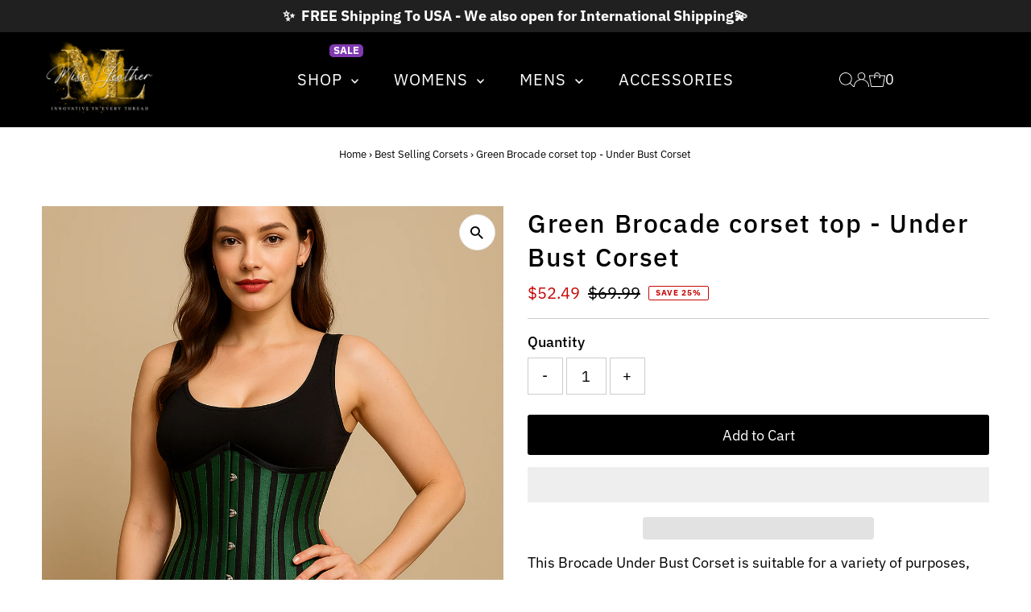

--- FILE ---
content_type: text/html; charset=utf-8
request_url: https://www.missleatheronline.com/collections/best-selling-corsets/products/green-black-2-corset
body_size: 66885
content:
<!DOCTYPE html>
<html lang="en" class="no-js" lang="en">
<head><!-- Google tag (gtag.js) -->
<script async src="https://www.googletagmanager.com/gtag/js?id=AW-11020193625"></script>
<script>
  window.dataLayer = window.dataLayer || [];
  function gtag(){dataLayer.push(arguments);}
  gtag('js', new Date());

  gtag('config', 'AW-11020193625');
</script>
  

<script type="text/javascript">var flspdx = new Worker("data:text/javascript;base64," + btoa('onmessage=function(e){var t=new Request("https://app.flash-speed.com/static/worker-min.js?shop=missleatheronline.myshopify.com",{redirect:"follow"});fetch(t).then(e=>e.text()).then(e=>{postMessage(e)})};'));flspdx.onmessage = function (t) {var e = document.createElement("script");e.type = "text/javascript", e.textContent = t.data, document.head.appendChild(e)}, flspdx.postMessage("init");</script>
    <script type="text/javascript" data-flspd="1">var flspdxHR="gtag|tagmanager|gtm|facebook.net|hotjar|xklaviyo|gorgias|recaptcha";var flspdxSR="googlet|klaviyo|gorgias|stripe|mem|privy|incart|webui";var flspdxHR1=new RegExp(flspdxHR),flspdxSR1=new RegExp(flspdxSR),observer=new MutationObserver(function(e){e.forEach(function(e){e.addedNodes.forEach(function(e){"SCRIPT"===e.tagName&&1===e.nodeType&&(e.innerHTML.includes("asyncLoad")||"analytics"===e.className||flspdxSR1.test(e.src)||flspdxHR1.test(e.innerHTML))&&(e.type="text/flspdscript")})})}),ua=navigator.userAgent.toLowerCase();ua.match(new RegExp("chrome|firefox"))&&-1===window.location.href.indexOf("no-optimization")&&observer.observe(document.documentElement,{childList:!0,subtree:!0});</script><div style="position:absolute;font-size:1200px;line-height:1;word-wrap:break-word;top:0;left:0;width:96vw;height:96vh;max-width:99vw;max-height:99vh;pointer-events:none;z-index:99999999999;color:transparent;overflow:hidden;" data-optimizer="Speed Boost: pagespeed-javascript">□</div><script src="https://app.flash-speed.com/static/increase-pagespeed-min.js?shop=missleatheronline.myshopify.com"></script><meta name="google-site-verification" content="nLh3KcnY9FF2WFU-G0ywe2V0eXGC1lSnJ0L-AH882Pg" />
  <meta charset="utf-8" />
  <meta name="viewport" content="width=device-width,initial-scale=1">

  <!-- Establish early connection to external domains -->
  <link rel="preconnect" href="https://cdn.shopify.com" crossorigin>
  <link rel="preconnect" href="https://fonts.shopify.com" defer="defer" crossorigin>
  <link rel="preconnect" href="https://monorail-edge.shopifysvc.com">
  <link rel="preconnect" href="//ajax.googleapis.com" crossorigin /><!-- Preload onDomain stylesheets and script libraries -->
  <link rel="preload" href="//www.missleatheronline.com/cdn/shop/t/19/assets/stylesheet.css?v=170299907306039172801706951667" as="style" data-turbolinks-track="reload">
  <link rel="preload" as="font" href="//www.missleatheronline.com/cdn/fonts/ibm_plex_sans/ibmplexsans_n4.4633946c9236bd5cc5d0394ad07b807eb7ca1b32.woff2" type="font/woff2" defer="defer" data-turbolinks-track="reload" crossorigin>
  <link rel="preload" as="font" href="//www.missleatheronline.com/cdn/fonts/ibm_plex_sans/ibmplexsans_n4.4633946c9236bd5cc5d0394ad07b807eb7ca1b32.woff2" type="font/woff2" defer="defer" data-turbolinks-track="reload" crossorigin>
  <link rel="preload" as="font" href="//www.missleatheronline.com/cdn/fonts/ibm_plex_sans/ibmplexsans_n5.6497f269fa9f40d64eb5c477de16730202ec9095.woff2" type="font/woff2" defer="defer" data-turbolinks-track="reload" crossorigin>
  <link rel="preload" href="//www.missleatheronline.com/cdn/shop/t/19/assets/eventemitter3.min.js?v=27939738353326123541706951667" defer="defer" data-turbolinks-track="reload" as="script">
  <link rel="preload" href="//www.missleatheronline.com/cdn/shop/t/19/assets/theme.js?v=99934234266112986911706951667" data-turbolinks-track="reload" as="script">

  <link rel="shortcut icon" href="//www.missleatheronline.com/cdn/shop/files/ML_logo_with_black.jpg?crop=center&height=32&v=1700026196&width=32" type="image/png" />
  <link rel="canonical" href="https://www.missleatheronline.com/products/green-black-2-corset" />

  <title>Green Brocade corset top - Under Bust Corset &ndash; Miss Leather Online</title>
  <meta name="description" content="This Brocade Under Bust Corset is suitable for a variety of purposes, including tight-lacing, body shaping, and waist training, making it a worthwhile investment for those seeking their desired figure or aesthetic. This Green Brocade corset top offers substantial lumbar, middle, and lower back support, as well as poten" />

  
 <script type="application/ld+json">
   {
     "@context": "https://schema.org",
     "@type": "Product",
     "id": "green-black-2-corset",
     "url": "https:\/\/www.missleatheronline.com\/products\/green-black-2-corset",
     "image": "\/\/www.missleatheronline.com\/cdn\/shop\/files\/ChatGPT_Image_May_22_2025_06_19_32_AM.png?v=1762457977\u0026width=1024",
     "name": "Green Brocade corset top - Under Bust Corset",
      "brand": {
        "@type": "Brand",
        "name": "missleatheronline"
      },
     "description": "This Brocade Under Bust Corset is suitable for a variety of purposes, including tight-lacing, body shaping, and waist training, making it a worthwhile investment for those seeking their desired figure or aesthetic.\nThis Green Brocade corset top offers substantial lumbar, middle, and lower back support, as well as potentially enhancing posture when worn during work.\nConstructed with the utmost durability, this Heavy Duty Steel Boned Corset is designed to provide long-term reliability, even when used frequently. \nGreen Brocade corset top Features:\n\nStyle: Longline, Under bust\nCorset Features: Cord Lacing, Hip Gores, Steel Busk\nColor: Green\nAchievable Waist Reduction: 4-5\"\nPointed Under bust\nFully Adjustable Structured Corset with Criss Cross Lacing\nFront and Back Modesty Panel\nStrong Corset Cord Lacing\nStrong Waist Tape\nOuter Material: Brocade\nLining: 100% Cotton Twill\n18 x 7mm Spiral Steel Bones, 4 x 7mm Flat Steel Bones\nBusk Length: 12\" (All Corset Sizes)\n\n\nThis Steel boned corset boasts superior quality for waist training, shaping, or tight-lacing, and offers a dependable solution to your needs. Invest in your body now and experience the renowned performance of this Green Brocade corset top for yourself!\nImportant note: \nA multitude of hues and patterns are available in this brocade Fabric, with more information provided on the size chart. Should additional clarification be needed, do not hesitate to contact us.","sku": 44905214443832,"gtin12": 727295255549,"offers": [
        
        {
           "@type": "Offer",
           "price": "52.49",
           "priceCurrency": "USD",
           "availability": "http://schema.org/InStock",
           "priceValidUntil": "2030-01-01",
           "url": "\/products\/green-black-2-corset"
         },
       
        {
           "@type": "Offer",
           "price": "52.49",
           "priceCurrency": "USD",
           "availability": "http://schema.org/InStock",
           "priceValidUntil": "2030-01-01",
           "url": "\/products\/green-black-2-corset"
         },
       
        {
           "@type": "Offer",
           "price": "52.49",
           "priceCurrency": "USD",
           "availability": "http://schema.org/InStock",
           "priceValidUntil": "2030-01-01",
           "url": "\/products\/green-black-2-corset"
         },
       
        {
           "@type": "Offer",
           "price": "52.49",
           "priceCurrency": "USD",
           "availability": "http://schema.org/InStock",
           "priceValidUntil": "2030-01-01",
           "url": "\/products\/green-black-2-corset"
         },
       
        {
           "@type": "Offer",
           "price": "52.49",
           "priceCurrency": "USD",
           "availability": "http://schema.org/InStock",
           "priceValidUntil": "2030-01-01",
           "url": "\/products\/green-black-2-corset"
         },
       
        {
           "@type": "Offer",
           "price": "52.49",
           "priceCurrency": "USD",
           "availability": "http://schema.org/InStock",
           "priceValidUntil": "2030-01-01",
           "url": "\/products\/green-black-2-corset"
         },
       
        {
           "@type": "Offer",
           "price": "52.49",
           "priceCurrency": "USD",
           "availability": "http://schema.org/InStock",
           "priceValidUntil": "2030-01-01",
           "url": "\/products\/green-black-2-corset"
         },
       
        {
           "@type": "Offer",
           "price": "52.49",
           "priceCurrency": "USD",
           "availability": "http://schema.org/InStock",
           "priceValidUntil": "2030-01-01",
           "url": "\/products\/green-black-2-corset"
         },
       
        {
           "@type": "Offer",
           "price": "52.49",
           "priceCurrency": "USD",
           "availability": "http://schema.org/InStock",
           "priceValidUntil": "2030-01-01",
           "url": "\/products\/green-black-2-corset"
         },
       
        {
           "@type": "Offer",
           "price": "52.49",
           "priceCurrency": "USD",
           "availability": "http://schema.org/InStock",
           "priceValidUntil": "2030-01-01",
           "url": "\/products\/green-black-2-corset"
         },
       
        {
           "@type": "Offer",
           "price": "52.49",
           "priceCurrency": "USD",
           "availability": "http://schema.org/InStock",
           "priceValidUntil": "2030-01-01",
           "url": "\/products\/green-black-2-corset"
         },
       
        {
           "@type": "Offer",
           "price": "52.49",
           "priceCurrency": "USD",
           "availability": "http://schema.org/InStock",
           "priceValidUntil": "2030-01-01",
           "url": "\/products\/green-black-2-corset"
         },
       
        {
           "@type": "Offer",
           "price": "52.49",
           "priceCurrency": "USD",
           "availability": "http://schema.org/InStock",
           "priceValidUntil": "2030-01-01",
           "url": "\/products\/green-black-2-corset"
         },
       
        {
           "@type": "Offer",
           "price": "52.49",
           "priceCurrency": "USD",
           "availability": "http://schema.org/InStock",
           "priceValidUntil": "2030-01-01",
           "url": "\/products\/green-black-2-corset"
         },
       
        {
           "@type": "Offer",
           "price": "52.49",
           "priceCurrency": "USD",
           "availability": "http://schema.org/InStock",
           "priceValidUntil": "2030-01-01",
           "url": "\/products\/green-black-2-corset"
         },
       
        {
           "@type": "Offer",
           "price": "52.49",
           "priceCurrency": "USD",
           "availability": "http://schema.org/InStock",
           "priceValidUntil": "2030-01-01",
           "url": "\/products\/green-black-2-corset"
         },
       
        {
           "@type": "Offer",
           "price": "52.49",
           "priceCurrency": "USD",
           "availability": "http://schema.org/InStock",
           "priceValidUntil": "2030-01-01",
           "url": "\/products\/green-black-2-corset"
         },
       
        {
           "@type": "Offer",
           "price": "52.49",
           "priceCurrency": "USD",
           "availability": "http://schema.org/InStock",
           "priceValidUntil": "2030-01-01",
           "url": "\/products\/green-black-2-corset"
         },
       
        {
           "@type": "Offer",
           "price": "52.49",
           "priceCurrency": "USD",
           "availability": "http://schema.org/InStock",
           "priceValidUntil": "2030-01-01",
           "url": "\/products\/green-black-2-corset"
         },
       
        {
           "@type": "Offer",
           "price": "52.49",
           "priceCurrency": "USD",
           "availability": "http://schema.org/InStock",
           "priceValidUntil": "2030-01-01",
           "url": "\/products\/green-black-2-corset"
         },
       
        {
           "@type": "Offer",
           "price": "52.49",
           "priceCurrency": "USD",
           "availability": "http://schema.org/InStock",
           "priceValidUntil": "2030-01-01",
           "url": "\/products\/green-black-2-corset"
         },
       
        {
           "@type": "Offer",
           "price": "52.49",
           "priceCurrency": "USD",
           "availability": "http://schema.org/InStock",
           "priceValidUntil": "2030-01-01",
           "url": "\/products\/green-black-2-corset"
         },
       
        {
           "@type": "Offer",
           "price": "52.49",
           "priceCurrency": "USD",
           "availability": "http://schema.org/InStock",
           "priceValidUntil": "2030-01-01",
           "url": "\/products\/green-black-2-corset"
         },
       
        {
           "@type": "Offer",
           "price": "52.49",
           "priceCurrency": "USD",
           "availability": "http://schema.org/InStock",
           "priceValidUntil": "2030-01-01",
           "url": "\/products\/green-black-2-corset"
         },
       
        {
           "@type": "Offer",
           "price": "52.49",
           "priceCurrency": "USD",
           "availability": "http://schema.org/InStock",
           "priceValidUntil": "2030-01-01",
           "url": "\/products\/green-black-2-corset"
         },
       
        {
           "@type": "Offer",
           "price": "52.49",
           "priceCurrency": "USD",
           "availability": "http://schema.org/InStock",
           "priceValidUntil": "2030-01-01",
           "url": "\/products\/green-black-2-corset"
         },
       
        {
           "@type": "Offer",
           "price": "52.49",
           "priceCurrency": "USD",
           "availability": "http://schema.org/InStock",
           "priceValidUntil": "2030-01-01",
           "url": "\/products\/green-black-2-corset"
         },
       
        {
           "@type": "Offer",
           "price": "52.49",
           "priceCurrency": "USD",
           "availability": "http://schema.org/InStock",
           "priceValidUntil": "2030-01-01",
           "url": "\/products\/green-black-2-corset"
         },
       
        {
           "@type": "Offer",
           "price": "52.49",
           "priceCurrency": "USD",
           "availability": "http://schema.org/InStock",
           "priceValidUntil": "2030-01-01",
           "url": "\/products\/green-black-2-corset"
         },
       
        {
           "@type": "Offer",
           "price": "52.49",
           "priceCurrency": "USD",
           "availability": "http://schema.org/InStock",
           "priceValidUntil": "2030-01-01",
           "url": "\/products\/green-black-2-corset"
         },
       
        {
           "@type": "Offer",
           "price": "52.49",
           "priceCurrency": "USD",
           "availability": "http://schema.org/InStock",
           "priceValidUntil": "2030-01-01",
           "url": "\/products\/green-black-2-corset"
         },
       
        {
           "@type": "Offer",
           "price": "52.49",
           "priceCurrency": "USD",
           "availability": "http://schema.org/InStock",
           "priceValidUntil": "2030-01-01",
           "url": "\/products\/green-black-2-corset"
         },
       
        {
           "@type": "Offer",
           "price": "52.49",
           "priceCurrency": "USD",
           "availability": "http://schema.org/InStock",
           "priceValidUntil": "2030-01-01",
           "url": "\/products\/green-black-2-corset"
         },
       
        {
           "@type": "Offer",
           "price": "52.49",
           "priceCurrency": "USD",
           "availability": "http://schema.org/InStock",
           "priceValidUntil": "2030-01-01",
           "url": "\/products\/green-black-2-corset"
         },
       
        {
           "@type": "Offer",
           "price": "52.49",
           "priceCurrency": "USD",
           "availability": "http://schema.org/InStock",
           "priceValidUntil": "2030-01-01",
           "url": "\/products\/green-black-2-corset"
         },
       
        {
           "@type": "Offer",
           "price": "52.49",
           "priceCurrency": "USD",
           "availability": "http://schema.org/InStock",
           "priceValidUntil": "2030-01-01",
           "url": "\/products\/green-black-2-corset"
         },
       
        {
           "@type": "Offer",
           "price": "52.49",
           "priceCurrency": "USD",
           "availability": "http://schema.org/InStock",
           "priceValidUntil": "2030-01-01",
           "url": "\/products\/green-black-2-corset"
         },
       
        {
           "@type": "Offer",
           "price": "52.49",
           "priceCurrency": "USD",
           "availability": "http://schema.org/InStock",
           "priceValidUntil": "2030-01-01",
           "url": "\/products\/green-black-2-corset"
         },
       
        {
           "@type": "Offer",
           "price": "52.49",
           "priceCurrency": "USD",
           "availability": "http://schema.org/InStock",
           "priceValidUntil": "2030-01-01",
           "url": "\/products\/green-black-2-corset"
         },
       
        {
           "@type": "Offer",
           "price": "52.49",
           "priceCurrency": "USD",
           "availability": "http://schema.org/InStock",
           "priceValidUntil": "2030-01-01",
           "url": "\/products\/green-black-2-corset"
         },
       
        {
           "@type": "Offer",
           "price": "52.49",
           "priceCurrency": "USD",
           "availability": "http://schema.org/InStock",
           "priceValidUntil": "2030-01-01",
           "url": "\/products\/green-black-2-corset"
         },
       
        {
           "@type": "Offer",
           "price": "52.49",
           "priceCurrency": "USD",
           "availability": "http://schema.org/InStock",
           "priceValidUntil": "2030-01-01",
           "url": "\/products\/green-black-2-corset"
         },
       
        {
           "@type": "Offer",
           "price": "52.49",
           "priceCurrency": "USD",
           "availability": "http://schema.org/InStock",
           "priceValidUntil": "2030-01-01",
           "url": "\/products\/green-black-2-corset"
         },
       
        {
           "@type": "Offer",
           "price": "52.49",
           "priceCurrency": "USD",
           "availability": "http://schema.org/InStock",
           "priceValidUntil": "2030-01-01",
           "url": "\/products\/green-black-2-corset"
         }
       
     ]}
 </script>


  
<meta property="og:image" content="http://www.missleatheronline.com/cdn/shop/files/ChatGPT_Image_May_22_2025_06_19_32_AM.png?v=1762457977&width=1024">
  <meta property="og:image:secure_url" content="https://www.missleatheronline.com/cdn/shop/files/ChatGPT_Image_May_22_2025_06_19_32_AM.png?v=1762457977&width=1024">
  <meta property="og:image:width" content="1024">
  <meta property="og:image:height" content="1024">
<meta property="og:site_name" content="Miss Leather Online">



<meta name="twitter:card" content="summary">


<meta name="twitter:site" content="@">


<meta name="twitter:title" content="Green Brocade corset top - Under Bust Corset">
<meta name="twitter:description" content="This Brocade Under Bust Corset is suitable for a variety of purposes, including tight-lacing, body shaping, and waist training, making it a worthwhile investment for those seeking their desired figure">
<meta name="twitter:image" content="https://www.missleatheronline.com/cdn/shop/files/ChatGPT_Image_May_22_2025_06_19_32_AM.png?v=1762457977&width=1024">
<meta name="twitter:image:width" content="480">
<meta name="twitter:image:height" content="480">


  <style data-shopify>
:root {
    --main-family: "IBM Plex Sans";
    --main-weight: 400;
    --main-style: normal;
    --main-spacing: 0em;
    --nav-family: "IBM Plex Sans";
    --nav-weight: 400;
    --nav-style: normal;
    --nav-spacing: 0.050em;
    --heading-family: "IBM Plex Sans";
    --heading-weight: 500;
    --heading-style: normal;
    --heading-spacing: 0.050em;
    --font-size: 18px;
    --nav-size: 16px;
    --h1-size: 32px;
    --h2-size: 25px;
    --h3-size: 19px;
    --header-wrapper-background: #000000;
    --background: #ffffff;
    --header-link-color: #ffffff;
    --announcement-background: #101010;
    --announcement-text: #ffffff;
    --header-icons: #ffffff;
    --header-icons-hover: #ffffff;
    --mobile-header-icons: #b79e8c;
    --text-color: #000000;
    --link-color: #000000;
    --sale-color: #c60808;
    --dotted-color: #cccccc;
    --button-color: #101010;
    --button-hover: #404040;
    --button-text: #ffffff;
    --secondary-button-color: #000000;
    --secondary-button-hover: #000000;
    --secondary-button-text: #ffffff;
    --direction-color: #000000;
    --direction-background: #ffffff;
    --direction-hover: #e7e7e7;
    --footer-background: #000000;
    --footer-text: #ffffff;
    --footer-icons-color: #ffffff;
    --footer-input: #ffffff;
    --footer-input-text: #000000;
    --footer-button: #000000;
    --footer-button-text: #ffffff;
    --nav-color: #ffffff;
    --nav-hover-color: rgba(0,0,0,0);
    --nav-background-color: #000000;
    --nav-hover-link-color: #ffffff;
    --nav-border-color: rgba(0,0,0,0);
    --dropdown-background-color: #000000;
    --dropdown-link-color: #ffffff;
    --dropdown-link-hover-color: #a7a7a7;
    --dropdown-min-width: 220px;
    --free-shipping-bg: #b79e8c;
    --free-shipping-text: #ffffff;
    --error-color: #c60808;
    --error-color-light: #fdd0d0;
    --swatch-height: 40px;
    --swatch-width: 44px;
    --tool-tip-width: -20;
    --icon-border-color: #e6e6e6;
    --select-arrow-bg: url(//www.missleatheronline.com/cdn/shop/t/19/assets/select-arrow.png?v=88494778884262409981706951667);
    --keyboard-focus-color: #f3f3f3;
    --keyboard-focus-border-style: dotted;
    --keyboard-focus-border-weight: 2;
    --price-unit-price: #999999;
    --color-filter-size: 20px;
    --color-body-text: var(--text-color);
    --color-body: var(--background);
    --color-bg: var(--background);
    --section-margins: 25px;

    --star-active: rgb(0, 0, 0);
    --star-inactive: rgb(204, 204, 204);

    
      --button-corners: 3px;
    

    --section-background: #ffffff;
    --desktop-section-height: ;
    --mobile-section-height: ;

  }
  @media (max-width: 740px) {
    :root {
      --font-size: calc(18px - (18px * 0.15));
      --nav-size: calc(16px - (16px * 0.15));
      --h1-size: calc(32px - (32px * 0.15));
      --h2-size: calc(25px - (25px * 0.15));
      --h3-size: calc(19px - (19px * 0.15));
    }
  }
</style>


  <link rel="stylesheet" href="//www.missleatheronline.com/cdn/shop/t/19/assets/stylesheet.css?v=170299907306039172801706951667" type="text/css">

  <style>
  @font-face {
  font-family: "IBM Plex Sans";
  font-weight: 400;
  font-style: normal;
  font-display: swap;
  src: url("//www.missleatheronline.com/cdn/fonts/ibm_plex_sans/ibmplexsans_n4.4633946c9236bd5cc5d0394ad07b807eb7ca1b32.woff2") format("woff2"),
       url("//www.missleatheronline.com/cdn/fonts/ibm_plex_sans/ibmplexsans_n4.6c6923eb6151e62a09e8a1ff83eaa1ce2a563a30.woff") format("woff");
}

  @font-face {
  font-family: "IBM Plex Sans";
  font-weight: 400;
  font-style: normal;
  font-display: swap;
  src: url("//www.missleatheronline.com/cdn/fonts/ibm_plex_sans/ibmplexsans_n4.4633946c9236bd5cc5d0394ad07b807eb7ca1b32.woff2") format("woff2"),
       url("//www.missleatheronline.com/cdn/fonts/ibm_plex_sans/ibmplexsans_n4.6c6923eb6151e62a09e8a1ff83eaa1ce2a563a30.woff") format("woff");
}

  @font-face {
  font-family: "IBM Plex Sans";
  font-weight: 500;
  font-style: normal;
  font-display: swap;
  src: url("//www.missleatheronline.com/cdn/fonts/ibm_plex_sans/ibmplexsans_n5.6497f269fa9f40d64eb5c477de16730202ec9095.woff2") format("woff2"),
       url("//www.missleatheronline.com/cdn/fonts/ibm_plex_sans/ibmplexsans_n5.8b52b8ee6c3aeb856b77a4e7ea96e43c3953f23e.woff") format("woff");
}

  @font-face {
  font-family: "IBM Plex Sans";
  font-weight: 700;
  font-style: normal;
  font-display: swap;
  src: url("//www.missleatheronline.com/cdn/fonts/ibm_plex_sans/ibmplexsans_n7.a8d2465074d254d8c167d5599b02fc2f97912fc9.woff2") format("woff2"),
       url("//www.missleatheronline.com/cdn/fonts/ibm_plex_sans/ibmplexsans_n7.75e7a78a86c7afd1eb5becd99b7802136f0ed528.woff") format("woff");
}

  @font-face {
  font-family: "IBM Plex Sans";
  font-weight: 400;
  font-style: italic;
  font-display: swap;
  src: url("//www.missleatheronline.com/cdn/fonts/ibm_plex_sans/ibmplexsans_i4.ef77720fc4c9ae616083d1ac737f976e4c15f75b.woff2") format("woff2"),
       url("//www.missleatheronline.com/cdn/fonts/ibm_plex_sans/ibmplexsans_i4.76cc8914ac99481bd93e34f8998da7b57a578a71.woff") format("woff");
}

  @font-face {
  font-family: "IBM Plex Sans";
  font-weight: 700;
  font-style: italic;
  font-display: swap;
  src: url("//www.missleatheronline.com/cdn/fonts/ibm_plex_sans/ibmplexsans_i7.25100a51254494cece6de9741984bfb7fb22bafb.woff2") format("woff2"),
       url("//www.missleatheronline.com/cdn/fonts/ibm_plex_sans/ibmplexsans_i7.7da61352825d18bb0287d7bc79067d47efc4fdda.woff") format("woff");
}

  </style>

<script>window.performance && window.performance.mark && window.performance.mark('shopify.content_for_header.start');</script><meta name="google-site-verification" content="YDF1tfjfFaU-7Ma-mGX5IbxbnYBM9-3PA-6-j2uUut8">
<meta name="google-site-verification" content="YDF1tfjfFaU-7Ma-mGX5IbxbnYBM9-3PA-6-j2uUut8">
<meta name="facebook-domain-verification" content="m9irkwe6vtguev6q1zz8nyog2sn02e">
<meta id="shopify-digital-wallet" name="shopify-digital-wallet" content="/67257467192/digital_wallets/dialog">
<meta name="shopify-checkout-api-token" content="4dee00dd95027a766d42b69584f4353d">
<meta id="in-context-paypal-metadata" data-shop-id="67257467192" data-venmo-supported="false" data-environment="production" data-locale="en_US" data-paypal-v4="true" data-currency="USD">
<link rel="alternate" type="application/json+oembed" href="https://www.missleatheronline.com/products/green-black-2-corset.oembed">
<script async="async" src="/checkouts/internal/preloads.js?locale=en-US"></script>
<link rel="preconnect" href="https://shop.app" crossorigin="anonymous">
<script async="async" src="https://shop.app/checkouts/internal/preloads.js?locale=en-US&shop_id=67257467192" crossorigin="anonymous"></script>
<script id="apple-pay-shop-capabilities" type="application/json">{"shopId":67257467192,"countryCode":"US","currencyCode":"USD","merchantCapabilities":["supports3DS"],"merchantId":"gid:\/\/shopify\/Shop\/67257467192","merchantName":"Miss Leather Online","requiredBillingContactFields":["postalAddress","email","phone"],"requiredShippingContactFields":["postalAddress","email","phone"],"shippingType":"shipping","supportedNetworks":["visa","masterCard","amex","discover","elo","jcb"],"total":{"type":"pending","label":"Miss Leather Online","amount":"1.00"},"shopifyPaymentsEnabled":true,"supportsSubscriptions":true}</script>
<script id="shopify-features" type="application/json">{"accessToken":"4dee00dd95027a766d42b69584f4353d","betas":["rich-media-storefront-analytics"],"domain":"www.missleatheronline.com","predictiveSearch":true,"shopId":67257467192,"locale":"en"}</script>
<script>var Shopify = Shopify || {};
Shopify.shop = "missleatheronline.myshopify.com";
Shopify.locale = "en";
Shopify.currency = {"active":"USD","rate":"1.0"};
Shopify.country = "US";
Shopify.theme = {"name":"Copy of Final and latest Edit","id":165634375992,"schema_name":"Testament","schema_version":"9.1.0","theme_store_id":null,"role":"main"};
Shopify.theme.handle = "null";
Shopify.theme.style = {"id":null,"handle":null};
Shopify.cdnHost = "www.missleatheronline.com/cdn";
Shopify.routes = Shopify.routes || {};
Shopify.routes.root = "/";</script>
<script type="module">!function(o){(o.Shopify=o.Shopify||{}).modules=!0}(window);</script>
<script>!function(o){function n(){var o=[];function n(){o.push(Array.prototype.slice.apply(arguments))}return n.q=o,n}var t=o.Shopify=o.Shopify||{};t.loadFeatures=n(),t.autoloadFeatures=n()}(window);</script>
<script>
  window.ShopifyPay = window.ShopifyPay || {};
  window.ShopifyPay.apiHost = "shop.app\/pay";
  window.ShopifyPay.redirectState = null;
</script>
<script id="shop-js-analytics" type="application/json">{"pageType":"product"}</script>
<script defer="defer" async type="module" src="//www.missleatheronline.com/cdn/shopifycloud/shop-js/modules/v2/client.init-shop-cart-sync_COMZFrEa.en.esm.js"></script>
<script defer="defer" async type="module" src="//www.missleatheronline.com/cdn/shopifycloud/shop-js/modules/v2/chunk.common_CdXrxk3f.esm.js"></script>
<script type="module">
  await import("//www.missleatheronline.com/cdn/shopifycloud/shop-js/modules/v2/client.init-shop-cart-sync_COMZFrEa.en.esm.js");
await import("//www.missleatheronline.com/cdn/shopifycloud/shop-js/modules/v2/chunk.common_CdXrxk3f.esm.js");

  window.Shopify.SignInWithShop?.initShopCartSync?.({"fedCMEnabled":true,"windoidEnabled":true});

</script>
<script defer="defer" async type="module" src="//www.missleatheronline.com/cdn/shopifycloud/shop-js/modules/v2/client.payment-terms_D7XnU2ez.en.esm.js"></script>
<script defer="defer" async type="module" src="//www.missleatheronline.com/cdn/shopifycloud/shop-js/modules/v2/chunk.common_CdXrxk3f.esm.js"></script>
<script defer="defer" async type="module" src="//www.missleatheronline.com/cdn/shopifycloud/shop-js/modules/v2/chunk.modal_C89cmTvN.esm.js"></script>
<script type="module">
  await import("//www.missleatheronline.com/cdn/shopifycloud/shop-js/modules/v2/client.payment-terms_D7XnU2ez.en.esm.js");
await import("//www.missleatheronline.com/cdn/shopifycloud/shop-js/modules/v2/chunk.common_CdXrxk3f.esm.js");
await import("//www.missleatheronline.com/cdn/shopifycloud/shop-js/modules/v2/chunk.modal_C89cmTvN.esm.js");

  
</script>
<script>
  window.Shopify = window.Shopify || {};
  if (!window.Shopify.featureAssets) window.Shopify.featureAssets = {};
  window.Shopify.featureAssets['shop-js'] = {"shop-cart-sync":["modules/v2/client.shop-cart-sync_CRSPkpKa.en.esm.js","modules/v2/chunk.common_CdXrxk3f.esm.js"],"init-fed-cm":["modules/v2/client.init-fed-cm_DO1JVZ96.en.esm.js","modules/v2/chunk.common_CdXrxk3f.esm.js"],"init-windoid":["modules/v2/client.init-windoid_hXardXh0.en.esm.js","modules/v2/chunk.common_CdXrxk3f.esm.js"],"init-shop-email-lookup-coordinator":["modules/v2/client.init-shop-email-lookup-coordinator_jpxQlUsx.en.esm.js","modules/v2/chunk.common_CdXrxk3f.esm.js"],"shop-toast-manager":["modules/v2/client.shop-toast-manager_C-K0q6-t.en.esm.js","modules/v2/chunk.common_CdXrxk3f.esm.js"],"shop-button":["modules/v2/client.shop-button_B6dBoDg5.en.esm.js","modules/v2/chunk.common_CdXrxk3f.esm.js"],"shop-login-button":["modules/v2/client.shop-login-button_BHRMsoBb.en.esm.js","modules/v2/chunk.common_CdXrxk3f.esm.js","modules/v2/chunk.modal_C89cmTvN.esm.js"],"shop-cash-offers":["modules/v2/client.shop-cash-offers_p6Pw3nax.en.esm.js","modules/v2/chunk.common_CdXrxk3f.esm.js","modules/v2/chunk.modal_C89cmTvN.esm.js"],"avatar":["modules/v2/client.avatar_BTnouDA3.en.esm.js"],"init-shop-cart-sync":["modules/v2/client.init-shop-cart-sync_COMZFrEa.en.esm.js","modules/v2/chunk.common_CdXrxk3f.esm.js"],"init-shop-for-new-customer-accounts":["modules/v2/client.init-shop-for-new-customer-accounts_BNQiNx4m.en.esm.js","modules/v2/client.shop-login-button_BHRMsoBb.en.esm.js","modules/v2/chunk.common_CdXrxk3f.esm.js","modules/v2/chunk.modal_C89cmTvN.esm.js"],"pay-button":["modules/v2/client.pay-button_CRuQ9trT.en.esm.js","modules/v2/chunk.common_CdXrxk3f.esm.js"],"init-customer-accounts-sign-up":["modules/v2/client.init-customer-accounts-sign-up_Q1yheB3t.en.esm.js","modules/v2/client.shop-login-button_BHRMsoBb.en.esm.js","modules/v2/chunk.common_CdXrxk3f.esm.js","modules/v2/chunk.modal_C89cmTvN.esm.js"],"checkout-modal":["modules/v2/client.checkout-modal_DtXVhFgQ.en.esm.js","modules/v2/chunk.common_CdXrxk3f.esm.js","modules/v2/chunk.modal_C89cmTvN.esm.js"],"init-customer-accounts":["modules/v2/client.init-customer-accounts_B5rMd0lj.en.esm.js","modules/v2/client.shop-login-button_BHRMsoBb.en.esm.js","modules/v2/chunk.common_CdXrxk3f.esm.js","modules/v2/chunk.modal_C89cmTvN.esm.js"],"lead-capture":["modules/v2/client.lead-capture_CmGCXBh3.en.esm.js","modules/v2/chunk.common_CdXrxk3f.esm.js","modules/v2/chunk.modal_C89cmTvN.esm.js"],"shop-follow-button":["modules/v2/client.shop-follow-button_CV5C02lv.en.esm.js","modules/v2/chunk.common_CdXrxk3f.esm.js","modules/v2/chunk.modal_C89cmTvN.esm.js"],"shop-login":["modules/v2/client.shop-login_Bz_Zm_XZ.en.esm.js","modules/v2/chunk.common_CdXrxk3f.esm.js","modules/v2/chunk.modal_C89cmTvN.esm.js"],"payment-terms":["modules/v2/client.payment-terms_D7XnU2ez.en.esm.js","modules/v2/chunk.common_CdXrxk3f.esm.js","modules/v2/chunk.modal_C89cmTvN.esm.js"]};
</script>
<script>(function() {
  var isLoaded = false;
  function asyncLoad() {
    if (isLoaded) return;
    isLoaded = true;
    var urls = ["https:\/\/quizify.arhamcommerce.com\/js\/shortcode.js?shop=missleatheronline.myshopify.com","https:\/\/d18eg7dreypte5.cloudfront.net\/browse-abandonment\/smsbump_timer.js?shop=missleatheronline.myshopify.com","https:\/\/chimpstatic.com\/mcjs-connected\/js\/users\/b8c21f442459c618dc8364349\/ba4660757f6949e64ca1e4f3e.js?shop=missleatheronline.myshopify.com"];
    for (var i = 0; i < urls.length; i++) {
      var s = document.createElement('script');
      s.type = 'text/javascript';
      s.async = true;
      s.src = urls[i];
      var x = document.getElementsByTagName('script')[0];
      x.parentNode.insertBefore(s, x);
    }
  };
  if(window.attachEvent) {
    window.attachEvent('onload', asyncLoad);
  } else {
    window.addEventListener('load', asyncLoad, false);
  }
})();</script>
<script id="__st">var __st={"a":67257467192,"offset":-18000,"reqid":"88f48a84-8e20-4c50-b3e3-77180f61afbc-1763307115","pageurl":"www.missleatheronline.com\/collections\/best-selling-corsets\/products\/green-black-2-corset","u":"baf53b232b2a","p":"product","rtyp":"product","rid":8224343261496};</script>
<script>window.ShopifyPaypalV4VisibilityTracking = true;</script>
<script id="captcha-bootstrap">!function(){'use strict';const t='contact',e='account',n='new_comment',o=[[t,t],['blogs',n],['comments',n],[t,'customer']],c=[[e,'customer_login'],[e,'guest_login'],[e,'recover_customer_password'],[e,'create_customer']],r=t=>t.map((([t,e])=>`form[action*='/${t}']:not([data-nocaptcha='true']) input[name='form_type'][value='${e}']`)).join(','),a=t=>()=>t?[...document.querySelectorAll(t)].map((t=>t.form)):[];function s(){const t=[...o],e=r(t);return a(e)}const i='password',u='form_key',d=['recaptcha-v3-token','g-recaptcha-response','h-captcha-response',i],f=()=>{try{return window.sessionStorage}catch{return}},m='__shopify_v',_=t=>t.elements[u];function p(t,e,n=!1){try{const o=window.sessionStorage,c=JSON.parse(o.getItem(e)),{data:r}=function(t){const{data:e,action:n}=t;return t[m]||n?{data:e,action:n}:{data:t,action:n}}(c);for(const[e,n]of Object.entries(r))t.elements[e]&&(t.elements[e].value=n);n&&o.removeItem(e)}catch(o){console.error('form repopulation failed',{error:o})}}const l='form_type',E='cptcha';function T(t){t.dataset[E]=!0}const w=window,h=w.document,L='Shopify',v='ce_forms',y='captcha';let A=!1;((t,e)=>{const n=(g='f06e6c50-85a8-45c8-87d0-21a2b65856fe',I='https://cdn.shopify.com/shopifycloud/storefront-forms-hcaptcha/ce_storefront_forms_captcha_hcaptcha.v1.5.2.iife.js',D={infoText:'Protected by hCaptcha',privacyText:'Privacy',termsText:'Terms'},(t,e,n)=>{const o=w[L][v],c=o.bindForm;if(c)return c(t,g,e,D).then(n);var r;o.q.push([[t,g,e,D],n]),r=I,A||(h.body.append(Object.assign(h.createElement('script'),{id:'captcha-provider',async:!0,src:r})),A=!0)});var g,I,D;w[L]=w[L]||{},w[L][v]=w[L][v]||{},w[L][v].q=[],w[L][y]=w[L][y]||{},w[L][y].protect=function(t,e){n(t,void 0,e),T(t)},Object.freeze(w[L][y]),function(t,e,n,w,h,L){const[v,y,A,g]=function(t,e,n){const i=e?o:[],u=t?c:[],d=[...i,...u],f=r(d),m=r(i),_=r(d.filter((([t,e])=>n.includes(e))));return[a(f),a(m),a(_),s()]}(w,h,L),I=t=>{const e=t.target;return e instanceof HTMLFormElement?e:e&&e.form},D=t=>v().includes(t);t.addEventListener('submit',(t=>{const e=I(t);if(!e)return;const n=D(e)&&!e.dataset.hcaptchaBound&&!e.dataset.recaptchaBound,o=_(e),c=g().includes(e)&&(!o||!o.value);(n||c)&&t.preventDefault(),c&&!n&&(function(t){try{if(!f())return;!function(t){const e=f();if(!e)return;const n=_(t);if(!n)return;const o=n.value;o&&e.removeItem(o)}(t);const e=Array.from(Array(32),(()=>Math.random().toString(36)[2])).join('');!function(t,e){_(t)||t.append(Object.assign(document.createElement('input'),{type:'hidden',name:u})),t.elements[u].value=e}(t,e),function(t,e){const n=f();if(!n)return;const o=[...t.querySelectorAll(`input[type='${i}']`)].map((({name:t})=>t)),c=[...d,...o],r={};for(const[a,s]of new FormData(t).entries())c.includes(a)||(r[a]=s);n.setItem(e,JSON.stringify({[m]:1,action:t.action,data:r}))}(t,e)}catch(e){console.error('failed to persist form',e)}}(e),e.submit())}));const S=(t,e)=>{t&&!t.dataset[E]&&(n(t,e.some((e=>e===t))),T(t))};for(const o of['focusin','change'])t.addEventListener(o,(t=>{const e=I(t);D(e)&&S(e,y())}));const B=e.get('form_key'),M=e.get(l),P=B&&M;t.addEventListener('DOMContentLoaded',(()=>{const t=y();if(P)for(const e of t)e.elements[l].value===M&&p(e,B);[...new Set([...A(),...v().filter((t=>'true'===t.dataset.shopifyCaptcha))])].forEach((e=>S(e,t)))}))}(h,new URLSearchParams(w.location.search),n,t,e,['guest_login'])})(!0,!0)}();</script>
<script integrity="sha256-52AcMU7V7pcBOXWImdc/TAGTFKeNjmkeM1Pvks/DTgc=" data-source-attribution="shopify.loadfeatures" defer="defer" src="//www.missleatheronline.com/cdn/shopifycloud/storefront/assets/storefront/load_feature-81c60534.js" crossorigin="anonymous"></script>
<script crossorigin="anonymous" defer="defer" src="//www.missleatheronline.com/cdn/shopifycloud/storefront/assets/shopify_pay/storefront-65b4c6d7.js?v=20250812"></script>
<script data-source-attribution="shopify.dynamic_checkout.dynamic.init">var Shopify=Shopify||{};Shopify.PaymentButton=Shopify.PaymentButton||{isStorefrontPortableWallets:!0,init:function(){window.Shopify.PaymentButton.init=function(){};var t=document.createElement("script");t.src="https://www.missleatheronline.com/cdn/shopifycloud/portable-wallets/latest/portable-wallets.en.js",t.type="module",document.head.appendChild(t)}};
</script>
<script data-source-attribution="shopify.dynamic_checkout.buyer_consent">
  function portableWalletsHideBuyerConsent(e){var t=document.getElementById("shopify-buyer-consent"),n=document.getElementById("shopify-subscription-policy-button");t&&n&&(t.classList.add("hidden"),t.setAttribute("aria-hidden","true"),n.removeEventListener("click",e))}function portableWalletsShowBuyerConsent(e){var t=document.getElementById("shopify-buyer-consent"),n=document.getElementById("shopify-subscription-policy-button");t&&n&&(t.classList.remove("hidden"),t.removeAttribute("aria-hidden"),n.addEventListener("click",e))}window.Shopify?.PaymentButton&&(window.Shopify.PaymentButton.hideBuyerConsent=portableWalletsHideBuyerConsent,window.Shopify.PaymentButton.showBuyerConsent=portableWalletsShowBuyerConsent);
</script>
<script>
  function portableWalletsCleanup(e){e&&e.src&&console.error("Failed to load portable wallets script "+e.src);var t=document.querySelectorAll("shopify-accelerated-checkout .shopify-payment-button__skeleton, shopify-accelerated-checkout-cart .wallet-cart-button__skeleton"),e=document.getElementById("shopify-buyer-consent");for(let e=0;e<t.length;e++)t[e].remove();e&&e.remove()}function portableWalletsNotLoadedAsModule(e){e instanceof ErrorEvent&&"string"==typeof e.message&&e.message.includes("import.meta")&&"string"==typeof e.filename&&e.filename.includes("portable-wallets")&&(window.removeEventListener("error",portableWalletsNotLoadedAsModule),window.Shopify.PaymentButton.failedToLoad=e,"loading"===document.readyState?document.addEventListener("DOMContentLoaded",window.Shopify.PaymentButton.init):window.Shopify.PaymentButton.init())}window.addEventListener("error",portableWalletsNotLoadedAsModule);
</script>

<script type="module" src="https://www.missleatheronline.com/cdn/shopifycloud/portable-wallets/latest/portable-wallets.en.js" onError="portableWalletsCleanup(this)" crossorigin="anonymous"></script>
<script nomodule>
  document.addEventListener("DOMContentLoaded", portableWalletsCleanup);
</script>

<script id='scb4127' type='text/javascript' async='' src='https://www.missleatheronline.com/cdn/shopifycloud/privacy-banner/storefront-banner.js'></script><link id="shopify-accelerated-checkout-styles" rel="stylesheet" media="screen" href="https://www.missleatheronline.com/cdn/shopifycloud/portable-wallets/latest/accelerated-checkout-backwards-compat.css" crossorigin="anonymous">
<style id="shopify-accelerated-checkout-cart">
        #shopify-buyer-consent {
  margin-top: 1em;
  display: inline-block;
  width: 100%;
}

#shopify-buyer-consent.hidden {
  display: none;
}

#shopify-subscription-policy-button {
  background: none;
  border: none;
  padding: 0;
  text-decoration: underline;
  font-size: inherit;
  cursor: pointer;
}

#shopify-subscription-policy-button::before {
  box-shadow: none;
}

      </style>

<script>window.performance && window.performance.mark && window.performance.mark('shopify.content_for_header.end');</script>
<script type="text/javascript">
    (function(c,l,a,r,i,t,y){
        c[a]=c[a]||function(){(c[a].q=c[a].q||[]).push(arguments)};
        t=l.createElement(r);t.async=1;t.src="https://www.clarity.ms/tag/"+i;
        y=l.getElementsByTagName(r)[0];y.parentNode.insertBefore(t,y);
    })(window, document, "clarity", "script", "lmnd0kopbo");
</script>

<!-- BEGIN app block: shopify://apps/size-charts-jotly/blocks/embed/97eaca86-aad8-492c-9d4d-0dfdc4899889 -->














  
    
      
      
      
      
      
    
      
      
      
      
      
    
      
      
      
      
        
          
            
            
      
      
        
  












<!-- BEGIN app snippet: init -->










<script>
  if(!window.Jotly){
    window.Jotly = {
      setting: {"modalType":"overlay","showOn":"both","fontSize":"16px","targetPlacement":"floating","targetButtonText":"Size Chart","enableGa":false,"enableFb":false,"onOpen":"","onClose":"","fixedButtonPositionDesktop":"right-center","fixedButtonPositionMobile":"right-center","targetButtonBackgroundColor":"#000000","targetButtonTextColor":"#ffffff","targetButtonHeight":"32px","inlineTargetButtonTextColor":"#000000","floatingButtonSize":"small","floatingButtonPadding":"0 8px","buttonIcon":"\n\u003csvg version=\"1.0\" xmlns=\"http:\/\/www.w3.org\/2000\/svg\"\n width=\"20px\" height=\"20px\" viewBox=\"0 0 512.000000 512.000000\"\n preserveAspectRatio=\"xMidYMid meet\"\u003e\n\n\u003cg transform=\"translate(0.000000,512.000000) scale(0.100000,-0.100000)\"\nfill=\"#ffffff\" stroke=\"none\"\u003e\n\u003cpath d=\"M53 4085 c-17 -8 -36 -22 -42 -34 -8 -13 -11 -253 -11 -771 l0 -751\n25 -24 c16 -17 35 -25 60 -25 25 0 44 8 60 25 l25 24 0 753 c0 824 3 785 -58\n806 -20 7 -37 6 -59 -3z\"\/\u003e\n\u003cpath d=\"M5003 4085 c-17 -8 -36 -22 -42 -34 -8 -13 -11 -253 -11 -771 l0\n-751 25 -24 c16 -17 35 -25 60 -25 25 0 44 8 60 25 l25 24 0 753 c0 824 3 785\n-58 806 -20 7 -37 6 -59 -3z\"\/\u003e\n\u003cpath d=\"M772 3823 c-36 -31 -422 -537 -429 -562 -9 -36 12 -69 192 -301 238\n-308 241 -310 276 -310 81 0 89 28 89 296 l0 214 1660 0 1660 0 0 -214 c0\n-268 8 -296 89 -296 35 0 38 2 276 310 180 232 201 265 192 301 -7 25 -393\n531 -429 562 -28 24 -62 21 -95 -7 l-28 -24 -3 -231 -3 -231 -1659 0 -1659 0\n-3 231 -3 231 -28 24 c-33 28 -67 31 -95 7z m-34 -718 l-3 -136 -91 118 c-50\n65 -97 127 -104 139 -12 19 -4 32 91 155 l104 134 3 -137 c1 -76 1 -199 0\n-273z m3752 274 c56 -71 100 -135 97 -142 -4 -11 -176 -238 -198 -261 -5 -6\n-9 104 -9 262 0 150 2 272 5 272 2 0 50 -59 105 -131z\"\/\u003e\n\u003cpath d=\"M54 2210 c-55 -22 -54 -10 -54 -588 0 -363 3 -540 11 -554 27 -51\n-105 -48 2549 -48 2654 0 2522 -3 2549 48 8 14 11 192 11 556 l0 535 -24 28\n-24 28 -2499 2 c-1394 1 -2507 -2 -2519 -7z m376 -262 c1 -113 8 -131 58 -149\n24 -8 37 -7 60 5 39 20 52 60 52 162 l0 84 170 0 170 0 0 -184 c0 -180 1 -186\n24 -212 30 -36 86 -39 119 -6 21 21 22 31 25 212 l3 190 169 0 168 0 4 -105\nc3 -92 6 -107 25 -127 33 -33 89 -30 119 6 22 25 24 36 24 127 l0 99 170 0\n170 0 0 -177 c0 -158 2 -182 19 -210 32 -51 100 -53 138 -4 9 11 12 72 13 204\nl0 187 170 0 170 0 0 -77 c0 -110 13 -150 56 -170 31 -16 37 -16 68 0 43 20\n56 60 56 170 l0 77 170 0 170 0 0 -188 c0 -175 1 -190 20 -210 44 -47 111 -36\n135 23 11 25 15 78 15 205 l0 170 170 0 170 0 0 -99 c0 -91 2 -102 24 -127 30\n-36 86 -39 119 -6 19 20 22 35 25 127 l4 105 169 0 169 0 0 -184 c0 -180 1\n-186 24 -212 33 -39 89 -39 122 0 23 26 24 32 24 212 l0 184 170 0 170 0 0\n-84 c0 -102 13 -142 52 -162 23 -12 36 -13 60 -5 50 18 57 36 58 149 l0 102\n130 0 130 0 -2 -427 -3 -428 -2385 0 -2385 0 -3 428 -2 427 130 0 130 0 0\n-102z\"\/\u003e\n\u003c\/g\u003e\n\u003c\/svg\u003e\n","customLiquid":""},
      buttonPlacement: 'floating',
      functions:{},
      shopDomain: 'missleatheronline.myshopify.com',
      pageTitle: "Green Brocade corset top - Under Bust Corset",
      pageId: "8224343261496",
      pageType: 'product',
      pageHandle: "green-black-2-corset",
      productId: 8224343261496,
      charts: [],
      relatedProductsCharts: {},
      templateName: 'default',
      linkedCharts: {}
    }
    window.Jotly.functions.getCurrentLocale = function () {
      if (window.Jotly.functions.getCurrentLocalCustom) {
        return window.Jotly.functions.getCurrentLocalCustom();
      }
      return document.documentElement.lang;
    };
    window.Jotly.functions.getBtnText = function () {
      const {buttonTextTranslation, targetButtonText} = window.Jotly.setting;
      if(window.use_jotly_chart_name) return window.Jotly.charts[0].name;
      const currentLocale = window.Jotly.functions.getCurrentLocale();
      if(buttonTextTranslation && buttonTextTranslation[currentLocale]){
        return buttonTextTranslation[currentLocale];
      }
      return targetButtonText;
    }
    localStorage.setItem("jotly_data", JSON.stringify(window.Jotly));
  }

</script>


  


<script>
    // this script will loop over setting and set the css variables
    (function(){
      const settings = window.Jotly.setting;
      const excludedKeys = ['buttonIcon', 'customLiquid', "modalType", "pixelEnabled", "onClose", 'onOpen', 'fixedButtonPositionDesktop', 'fixedButtonPositionMobile', "targetButtonText", "enableGa", "enableFb","fixedButtonPositionMobile","targetPlacement", "fontSize","showOn"];
      Object.entries(settings).forEach(([key, value]) => {
        if(excludedKeys.includes(key)) {
          return;
        }
        if(key == "modalBorderRadius") {
          if(value=='none'){
            value = '0px';
          }else if(value=='small'){
            value = '10px';
          }else if(value=='medium'){
            value = '20px';
          }else if(value=='large'){
            value = '30px';
          }
        }
        if(key==='modalMaxWidthInDesktop' && parseInt(value) < 770){
          document.documentElement.style.setProperty(`--jotly-modalMinWidthInDesktop`, value);
        }
      document.documentElement.style.setProperty(`--jotly-${key}`, value);
    });
  })();
  (function(){
    // observer html for lang update
      const jotlyObserver = new MutationObserver((mutations) => {
        const lang = document.documentElement.lang;
        updateJotlyButtons(lang);
      });
      function updateJotlyButtons(lang){
        const jotlyButtons = document.querySelectorAll("[data-jsc-update-text='true']");
        if(jotlyButtons.length > 0){
          jotlyButtons.forEach(button => {
            button.innerText = window.Jotly.functions.getBtnText();
            if(window.Jotly.setting.buttonIcon){
              const icon = document.createElement('span');
              icon.innerHTML = window.Jotly.setting.buttonIcon;
              icon.classList.add('jsc-button-icon');
              button.prepend(icon);
            }
          });
        }
      }
      jotlyObserver.observe(document.documentElement, { childList: false, subtree: false, attributeFilter: ['lang'],  });
  })();
</script>


<script>
  window.Jotly.analyticsDisabled = false;
</script>

  <script
    src="https://cdn.shopify.com/extensions/019a68ce-578b-72be-83f0-3334a9de6acd/size-chart-225/assets/jsc-analytics.bundle.js"
    defer
    type="module"></script>
<!-- END app snippet -->

<!-- BEGIN app snippet: setup-jotly-button-style -->

<!-- END app snippet -->


  
  <script
    defer
    type="module"
    src="https://cdn.shopify.com/extensions/019a68ce-578b-72be-83f0-3334a9de6acd/size-chart-225/assets/jsc-modal.bundle.js"></script>

  <script>
    window.Jotly.charts.push({"name":"Women Corset Size Chart","priority":0,"blocks":[{"id":"cc1hjstp0t","data":{"settings":{"visible":true,"imageWidth":50,"imagePosition":"right","stackOnMobile":true,"imageMaxHeight":400},"properties":{"html":"\u003ch3\u003e\u003cstrong\u003eHow to Measure for a Women’s Corset\u003c\/strong\u003e\u003c\/h3\u003e\u003cp\u003e\u003c\/p\u003e\u003cp\u003e\u003cstrong\u003eBust:\u003c\/strong\u003e Measure around the fullest part of your chest, snug but not tight.\u003c\/p\u003e\u003cp\u003e\u003cstrong\u003eUnderbust: \u003c\/strong\u003eMeasure directly under your bust, around your ribcage.\u003c\/p\u003e\u003cp\u003e\u003cstrong\u003eWaist: \u003c\/strong\u003eFind the narrowest part of your waist, just above your belly button, and measure here.\u003c\/p\u003e\u003cp\u003e\u003cstrong\u003eHip: \u003c\/strong\u003eMeasure around the widest part of your hips, usually around the hip bones.\u003c\/p\u003e\u003cp\u003e\u003c\/p\u003e\u003cp\u003e\u003c\/p\u003e","imageUrl":"https:\/\/cdn.shopify.com\/s\/files\/1\/0672\/5746\/7192\/files\/Women_Coreset_sizing_chart_35364091-86c8-4667-bced-d6a5e74639f3.jpg?v=1730265268"}},"type":"image_text","title":"Text + Image"},{"id":"vy59he1q77","data":{"settings":{"visible":true,"roundingMode":"ONE_DECIMAL","measurementUnit":"inch","enableUnitConversion":true,"hideUnitFromColumnHeader":false},"properties":{"rows":[["XS","36","26","22"],["S","38","28","24"],["M","40","30","26"],["L","42","32","28"],["XL","44","34","30"],["2XL","46","36","32"],["3XL","48","38","34"],["4XL","50","40","36"],["5XL","52","42","38"],["6XL","54","44","40"],["7XL","56","46","42"]],"headers":["US","Europe","Waist in","Corset Size in"]}},"type":"table","title":"Size Chart"}],"chartId":"cm2vfjpf400093p37tkgkkc8v","status":"ACTIVE","createdAt":"2024-10-30T05:22:19.379Z"});
  </script>

  
  
    <script
      defer
      type="module"
      src="https://cdn.shopify.com/extensions/019a68ce-578b-72be-83f0-3334a9de6acd/size-chart-225/assets/jsc-button.bundle.js"></script>
  

  
    <!-- BEGIN app snippet: render-jotly --><script>
  window.Jotly.functions.createJotlyButton = function () {
    const button = document.createElement("button");
    button.type = "button";
    button.id = "jsc-trigger-button";
    button.innerText = window.Jotly.functions.getBtnText();
    button.setAttribute(
      "data-jsc-update-text",
      window.use_jotly_chart_name ? false : true
    );
    button.classList.add("jsc-size-chart-button");
    if (window.Jotly.setting.buttonIcon) {
      const span = document.createElement("span");
      span.innerHTML = window.Jotly.setting.buttonIcon;
      span.classList.add("jsc-button-icon");
      button.prepend(span);
    }
    return button;
  };

  window.Jotly.functions.renderJotlyChartButton = function (props) {
    let targetPlacement = window.Jotly.setting.targetPlacement;
    let customSelector = window.Jotly.setting.customSelector;
    if(props && props.targetPlacement){
      targetPlacement = props.targetPlacement;
    }
    if(props && props.customSelector){
      customSelector = props.customSelector;
    }
    if (!window.Jotly || window.Jotly.charts.length == 0) {
      return;
    }
    if (document.querySelector("#jsc-trigger-button")) {
      return;
    }

    if (targetPlacement === "block") {
      return;
    }

    if (targetPlacement === "floating") {
      window.Jotly.functions.renderJotlyFloatingButton({
        chartId: window.Jotly.charts[0].chartId,
      });
      return;
    }
   
    const button = window.Jotly.functions.createJotlyButton();

    button.addEventListener("click", function () {
      window.Jotly.functions.renderJotlyChart();
    });
    if (targetPlacement === "custom-selector") {
      const targetElement = document.querySelector(
        customSelector
      );
      if (!targetElement) {
        return;
      }
      targetElement.appendChild(button);
      return;
    }
    const atcSelector =
      window.customAtcSelector ||
      "form[action$='/cart/add'] button[name='add']";

    let atcButton = document.querySelector(atcSelector);
    if (!atcButton) {
      atcButton = document.querySelector(
        "form[action$='/cart/add'] button[type='submit']"
      );
      if (!atcButton) {
        return;
      }
    }
    if (window.Jotly.setting.targetPlacement == "above-atc") {
      atcButton.parentElement.insertBefore(button, atcButton);
    } else {
      atcButton.parentElement.insertBefore(button, atcButton.nextSibling);
    }
  };
  
  window.Jotly.functions.observeJotlyChartButton = function (props) {
    let targetPlacement = window.Jotly.setting.targetPlacement;
    let customSelector = window.Jotly.setting.customSelector;
    if(props && props.targetPlacement){
      targetPlacement = props.targetPlacement;
    }
    if(props && props.customSelector){
      customSelector = props.customSelector;
    }
    const observer = new MutationObserver(function (mutations) {
      window.Jotly.functions.renderJotlyChartButton({targetPlacement, customSelector});
    });
    observer.observe(document.body, { childList: true, subtree: true });
  };
  document.addEventListener("DOMContentLoaded", function () {
    const targetPlacement = ``;
    const customSelector = ``;
    window.Jotly.functions.renderJotlyChartButton({targetPlacement, customSelector});
    if(targetPlacement === 'custom-selector'){
      window.Jotly.functions.observeJotlyChartButton({targetPlacement, customSelector});
    }
  });
</script><!-- END app snippet -->
  
  



<!-- END app block --><!-- BEGIN app block: shopify://apps/umi-product-labels/blocks/index/3918b2d0-5e8e-4be6-87c3-b04b94e232b1 -->
<script>
  window.Umisols = window.Umisols || {};
  Umisols.labels = [{"html":"<div class=\"umi-label-wrapper umi-label-NHFH5M6nic umi-p-image umi-p-bottom_left\"><div class=\"umi-shape umi-shape--5\">OOOps, YOU MISSED IT!</div></div>","css":".umi-label-NHFH5M6nic.umi-p-image.umi-p-bottom_left {        --color: rgba(254, 253, 253, 1);        --background: rgba(14, 14, 14, 1);        --font-size: 0.92;        --font-weight: normal;        --font-style: italic;        --text-decoration: none;        --label-size: 1;        --padding: 10px 20px 10px 20px;        --margin: 0px 0px 0px 0px;        --max-width: calc(100% - 0px - 0px)    }.umi-label-NHFH5M6nic.umi-p-image.umi-p-bottom_left .umi-shape {clip-path: polygon(100% 0, 95% 50%, 100% 100%, 0 100%, 0 0);}","data":{"showOn":"all","showOnElement":"image","condition":{"type":"out_stock","newest":5,"lowStock":5,"collection":"none"}}}];
  Umisols.version = "1.0.1";
  Umisols.tz = "America/New_York";
  Umisols.cls = {"r_i":[".c_p-th?.e_m e_m--adapt",".c_p-eee_cer?.c_p-r_i",".q_p?.r_ieee_cer",".q_p-t_b?.q_p-t_b__r_i",".x_c?.r_i__eee_cer","ii_f .y_i-i_c?.uu_m-u_w:v_n(1) a:not(.gf_q_p-cc_t)",".o_g__y_i?.q_p__img-f_w","ii_f .y_i-i_c?.uu_m-u_w:v_n(1) .img-m_h",".indiv-q_p?.o_g__r_i","div.o_g__y_i?.indiv-q_p",".cbb-also-oo_b-q_p?.cbb-also-oo_b-q_p-r_i","li.o_g__y_i?.indiv-q_p",".q_p?.q_p-r_i",".q_p-y_i?.q_p-y_i__r_i",".q_p-aa_i?.c_p-r_i",".q_p?.q_p-p_c-k_f",".q_p-aa_i?.dd_b-ratio",".a_c-q_p?.r_i-eee_cer",".q_p-s_t?.q_p-s_t__e_m-f_w",".q_p--root?.q_p--r_i",".q_p-h_l-y_i?.q_p-h_l-y_i-s_t",".p_c?.p_c__r_i",".c_p-t_b?.c_p-r_i-u_w",".cc-q_p-t_b?.r_i-d_i",".q_p?.c_p-r_i","[ss_c*=\"#q_p-p_c\"]?[ss_c*=\"#q_p-p_c-e_m\"]",".g_m_dd_b?.q_p-r_i",".spf-q_p-p_c?.spf-q_p-p_c__r_i-f_w",".x_c?.s_t__r_i",".q_p?.r_i",".q_p-h_l-y_i?.q_p__e_m__d_i",".q_p-y_i?.q_p-y_i__r_i-f_w",".q_p-y_i?.q_p-y_i__s_t",".o_g__y_i?.o_g-q_p__r_i-f_w",".n_bt-pfs-b_s-rr_s-y_i?.n_bt-pfs-b_s-rr_s-left",".ggg_fd-q_p-ff_s?.q_p-eee_cer .q_p-gg_g .g_m",".q_p-t_b?.r_i__jj_p",".dd_b ?.q_p_p_c__r_i-f_w",".a_c__o_g-y_i?.q_p-p_c__e_m",".q_p-o_g-y_i?.q_p-o_g-y_i__r_is",".q_p-o_g-y_i?.double__r_i",".q_p-o_g-y_i?.a_c__r_i__top",".a_c-q_p?.r_i",".q_p--root?.q_p--r_i-f_w",".type-q_p-o_g-y_i?.responsive-r_i-f_w",".o_g__y_i?.q_p-p_c__r_i",".q_p-p_c?.q_p-p_c__e_m","li.hh_r?.hh_r__r_i",".o_g__y_i[preorder-q_p-nn_e]?.o_g .o_g__y_i.one-third",".ggg_fd-q_p?.q_p-l_s__e_m-uuu_sr",".q_p-o_g-y_i?.q_p-o_g-y_i__r_i",".q_p-o_g-y_i?.q_p__e_m__d_i",".q_p-h_l-y_i?.h_l-r_i-f_w",".o_g__y_i?.q_p-p_c .q_p-p_c__r_i-f_w",".o_g__y_i?.o_g-view-y_i .o_g-view-y_i__iii_l.has-nnn_s",".q_p-y_i?.q_p-y_i__r_is",".o_g-view-y_i?.o_g-view-y_i-r_i",".o_g__y_i?.p_c__r_i-f_w",".q_p?.q_p__e_m",".q_po_g--y_i?.q_py_i__r_i-eee_cer",".q_po_g--y_i?.q_py_i--r_i",".q_p-m_h?.dd_b--q_p-r_i",".q_p-bb_l-nn_e?.q_p-bb_l__r_i-eee_cer",".o_g-q_p?.o_g-q_p__r_i-mask",".n_bt-pfs-z_f-q_p-y_i?.n_bt-pfs-z_f-q_p-y_i-r_i",".zzz_pwwww_i?.zzz_pwwww_i__ccc_ivvv_w",".q_p-p_c?.q_p-p_c__k_f",".o_g-q_p__i_c?.o_g-q_p__r_i-mask",".q_p-o_g-y_i?.lazy-r_i",".q_p?.q_p-j_t",".q_p-tile?.q_p-tile__r_is",".snize-q_p?.snize-s_t-f_w",".spf-q_p-p_c?.spf-q_p-p_c__d_i","ii_f.bbb_a?.y_i-i_c > .uu_m-u_w:ooo_f",".o_g-q_p__i_c?.r_i-u_w",".p_c>.p_c__d_i?.p_c__e_m",".n_bt-sd__fallback-q_p-y_i?.n_bt-sd__fallback-q_p-e_m",".o_g__y_i?.p_c-f_w .p_c__e_m",".o_g__y_i?.p_c--q_p .e_m",".o_g-q_p?.o_g-q_p__r_i-u_w",".q_p-p_c?.q_p-p_c-r_i",".q_p-y_i?.q_p-y_i__e_m",".q_p-bb_l__y_i?.q_p-r_i",".o_g__y_i?.p_c-f_w .p_c--e_m",".r_i-eee_c?.has-nnn_s-r_i",".o_g__y_i?.p_c__e_m",".a_c-q_p-p_c?.p_c--q_p",".a_c__h_l-y_i?.q_p-p_c__r_i",".q_p?.q_p_s_t",".q_p-p_c?.e_m",".q_p-tile?.pb-e_m-shadow",".q_p-p_c?.q_p-p_c__r_i-m_h",".q_p-t_b?.r_i-label-u_w",".q_p-p_c?.q_p-ggg_fd-r_i",".zzz_pxxx_c?.zzz_pxxx_c__ccc_ivvv_w",".p_c-q_p?.p_c-e_m",".li?k_f","li?k_f",".q_p-p_c?.q_p-p_c__r_i-f_w",".yv-q_p-p_c?.yv-q_p-p_c-img",".q_p-y_i-t_b?.q_p-y_i--e_m",".p_c--q_p?.p_c__e_m",".p_c__r_i-f_w?.p_c__r_i",".t4s-q_p?.t4s-q_p-img",".o_g__y_i?.p_c__d_i",".q_p__o_g-y_i?.r_i__eee_cer",".q_p-d_i?.g_m-img",".sf__pp_c?.sf__pp_c-r_i",".o_g-y_i?.q_p-r_i",".q_p-y_i?.p_c-q_p__f_w",".t4s-q_p?.t4s-q_p-d_i",".tt-q_p?.tt-r_i-dd_b",".q_p-a_c?.q_p-a_c__f_w",".o_g__y_i?.o_g-view_r_i",".q_p?.p_c-q_p",".o_g-y_i?.q_p-j_t",".q_p-p_c?.q_p-p_c_e_m",".q_p-y_i-f_w?.q_p-visual",".q_ps__col?.q_p-p_c__r_i-f_w",".o_g__y_i?.o_g_img_wr",".q_p-col?.q_p-r_i",".o_g-y_i?.r_i_lll_g",".q_p-y_i__o_g?.q_p-y_i__top",".q_p-y_i?.q_p-r_i",".l_s-q_p-u_w?.q_p-r_i",".q_p-p_c?.q_p-p_c__r_i-wr",".y_i-q_p?.s_t-eee_cer",".q_p-p_c-y_i?.r_i",".ga-q_p?.ga-q_p_r_i",".q_p-p_c?.q_p-j_t",".q_p_y_i_u_w?.q_p_img_u_w",".q_p-p_c?.q_p_img_u_w",".o_g-y_i?.q_p_img_u_w",".q_p-y_i?.q_p-y_i__img",".bc-sf-z_f-q_p-y_i?.bc-sf-z_f-q_p-y_i-r_i",".q_p-yyy_b?.q_p-j_t",".q_p-y_i__i_c?.q_p-y_i__top",".a_c-rrr_t__q_p-y_i?.q_p-y_i__top",".q_p-y_i?.q_p-img-u_w",".q_p-y_i?.q_p-j_t",".o_g__y_i?.y_i__top",".q_p-y_i?.row-left",".q_p_t_b?.q_p-r_i-eee_cer",".q_p-y_i?.col-r_i",".ttt_v?.proHccc_i",".q_p-f_w?.q_p-j_t",".q_p-o_g-y_i q_p?.q_p-nn_e-top",".l_s-q_p?.l_s-q_p__r_i",".q_p-f_w?.q_p-r_i",".q_p__y_i?.q_p__r_i-d_i",".o_g__y_i?.o_g-view_r_ir",".q_p-o_g-y_i?.q_p-r_i",".pt-q_p?.pt-r_i-dd_b",".q_p-y_i?.q_p-y_i-e_m",".q_p-o_g-y_i?.q_p-nn_e-top",".q_py_i?.q_py_i--r_i",".ais-Hits-y_i?.ais-hit--mmm_p",".o_g__y_i?.e_m",".x_c?.q_p_r_i",".qq_l-ww_r-dd_b-y_i?.ls-r_i-u_w",".o_g__y_i?.o_g-view-y_i-r_i",".o_g-y_i?.q_p_y_i--s_t",".q_p-u_w?.q_p-r_i__f_w",".q_p-p_c?.p_c__r_i",".o_g-y_i?.q_p-top .q_p-r_i",".q_p-h_l-y_i?.y_i-r_i",".q_p-p_c?.q_p-ggg_fd-r_i-iii_l",".q_p?.q_p_s_t_yy_h",".p_c--tt_d?.p_c__img",".p_c-f_w?.p_c__d_i > .p_c__i_c",".q_p-o_g-y_i?.q_p-r_i-iii_l"],"cc_t":[".c_p-th?.cc_t",".c_p-eee_cer?h2",".q_p-t_b?.q_p-t_b__cc_t",".x_c?.cc_t",".o_g__y_i?.o_g-iii_l__cc_t","ii_f .y_i-i_c?.uu_m-u_w:v_n(2) .q_p-l_s__cc_t",".indiv-q_p?.indiv-q_p-cc_t-jjj_t",".q_p?.q_p-t_b-cc_t",".q_p-y_i?.q_p-y_i__cc_t",".q_p-aa_i?.q_p--cc_t",".q_p?.cc_t",".q_p-aa_i?.c_p-cc_t",".q_p-t_b?.q_p-www_i .q_p-t_b__cc_t",".a_c-q_p?.cc_t",".q_p-s_t?.q_p-s_t__cc_t",".q_p--root?.q_p--cc_t",".q_p-h_l-y_i?.q_p-h_l-y_i-cc_t",".p_c?.p_c__cc_t",".c_p-t_b?.cc_t",".cc-q_p-t_b?.cc_t",".q_p-aa_i?.q_p-ll_ds h3",".q_p?.q_p-ll_ds h3","[ss_c*=\"#q_p-p_c\"]?[ss_c*=\"#q_p-p_c-cc_t\"]",".spf-q_p-p_c?.spf-q_p-p_c__cc_t",".x_c?.s_t__cc_t",".q_p-y_i?.q_p-y_i-mm_m__cc_t",".o_g__y_i?.o_g-q_p__mm_m .o_g-q_p__cc_t",".n_bt-pfs-b_s-rr_s-y_i?.n_bt-pfs-b_s-rr_s-right .n_bt-pfs-b_s-rr_s-q_p-cc_t",".q_p-t_b?.q_p-t_b__cc_t-vv_p .cc_t",".dd_b?.q_p-cc_t",".a_c__o_g-y_i?.q_p-p_c__cc_t",".q_p-o_g-y_i?.q_p__o_g__www_i",".type-q_p-o_g-y_i?.jjj_t-jj_p-jjj_t",".q_p-p_c?.q_p-p_c__www_i .q_p-p_c__kk_n",".o_g__y_i?.q_p-p_c__ll_ds .q_p-p_c__cc_t",".q_p-o_g-y_i?.q_p-o_g-y_i__cc_t",".q_p-h_l-y_i?.h_l-cc_t",".o_g__y_i?.q_p-p_c .q_p-p_c__cc_t",".spf-q_p-p_c?.spf-q_p__www_i .spf-q_p-p_c__cc_t",".o_g__y_i?.o_g-view-y_i__cc_t",".q_p-y_i?a",".o_g-view-y_i?.q_p-o_g--cc_t",".q_p-y_i?.q_p--y_i-cc_t",".o_g__y_i?.p_c__kk_n",".q_p?.q_p__cc_t",".q_p-p_c?.q_p-p_c__cc_t",".q_po_g--y_i?.q_py_i--cc_t",".q_p-m_h?.cc_t",".q_p-bb_l-nn_e?.q_p-bb_l_cc_t",".o_g-q_p?.o_g-q_p__cc_t",".n_bt-pfs-z_f-q_p-y_i?.n_bt-pfs-z_f-q_p-y_i-cc_t",".q_p-p_c?.q_p-p_c__www_i .q_p-cc_t",".zzz_pwwww_i?.zzz_pwwww_i__eeee_t","o_g-q_p__i_c?.o_g-q_p__cc_t",".q_p-o_g-y_i?.kk_n_f_w",".q_p?.q_p-cc_t",".q_p-y_i?.q_p__o_g__cc_t",".q_p-tile?h2",".q_p-y_i?.q_p-y_i__www_i-d_i a",".q_p-y_i?.q_p-y_i__www_i-d_i h2",".o_g-q_p__i_c?.o_g-q_p__cc_t",".p_c>.p_c__i_c?.p_c__xx_h",".o_g__y_i?.p_c-f_w .p_c > .p_c__i_c .p_c__xx_h",".o_g__y_i?.p_c-aaaa_i .p_c-aaaa_i__jjj_t",".q_p-p_c?.q_p-p_c-cc_t",".q_p-y_i?.q_p-y_i__q_p-cc_t","q_p-p_c?.q_p-p_c__cc_t",".q_p-bb_l__y_i?.q_p-bb_l__cc_t",".o_g__y_i?.p_c__aaaa_i .p_c__xx_h",".r_i-eee_c?.q_p-kk_n",".o_g__y_i?.p_c-aaaa_i__jjj_t",".a_c-q_p-p_c?.p_c__cc_t",".a_c__h_l-y_i?.q_p-p_c__cc_t",".q_p?h3",".q_p-tile?h3",".q_p-p_c?.q_p-p_c__xx_h",".zzz_pxxx_c?.zzz_pxxx_c__eeee_t",".p_c-q_p?.p_c-xx_h",".li?h3","li?h3",".yv-q_p-p_c?.yv-q_p-cc_t",".q_p-y_i-t_b?.q_p-p_c__iii_l-cc_t",".p_c--q_p?.p_c__cc_t",".p_c__r_i-f_w?.p_c__mm_mdata .p_c__cc_t",".t4s-q_p?.t4s-q_p-cc_t",".q_p__o_g-y_i?.q_p-s_t__cc_t",".t4s-q_p?.t4s-q_p-www_i .t4s-q_p-cc_t",".q_p-d_i?.q_p-www_i .q_p-cc_t",".sf__pp_c?.sf__pp_c-i_c .sf__pp_c-kk_n",".o_g-y_i?.q_p-cc_t",".q_p-y_i?.p_c-cc_t",".tt-q_p?.tt-cc_t",".cbb-also-oo_b-q_p?.cbb-also-oo_b-q_p-kk_n",".q_p-a_c?.q_p-a_c__cc_t",".q_p?.p_c-aaaa_i__lll_g",".o_g-y_i?.q_p-kk_n",".q_p-p_c?.q_p-p_c_cc_t",".q_p-y_i-f_w?.q_p-kk_n",".q_p-p_c?.q_p-p_c__kk_n",".q_ps__col?.q_p-p_c__kk_n",".o_g__y_i?.o_g_cc_t",".q_p-col?.q_p-bb_l-cc_t",".o_g-y_i?.o_g-iii_l__cc_t",".q_p-y_i__o_g?.q_p-y_i__cc_t",".q_p-y_i?.q_p-a_c__cc_t",".l_s-q_p-u_w?.q_p-cc_t",".y_i-q_p?.q_p__cc_t",".q_p-p_c-y_i?.cc_t",".l_s-q_p-u_w?.pro-cc_t",".ga-q_p?.ga-q_p_cc_t",".o_g-y_i?.o_g-view-y_i__cc_t",".q_p-p_c?.q_p-kk_n",".q_p_y_i_u_w?.q_p_kk_n",".bc-sf-z_f-q_p-y_i?.bc-sf-z_f-q_p-y_i-cc_t",".q_p-yyy_b?.q_p-cc_t",".a_c-rrr_t__q_p-y_i?.q_p-y_i__cc_t",".q_p-y_i__i_c?.q_p-y_i__cc_t",".q_p-y_i?.kk_n",".q_p-y_i?.q_p-kk_n",".o_g__y_i?.y_i__kk_n",".q_p-y_i?.q_p-cc_t",".q_p_t_b?.o_g-view-y_i__cc_t",".ttt_v?.proName",".q_p_t_b?.kk_n",".q_p-f_w?.o_g-view-y_i__cc_t",".q_p-o_g-y_i q_p?.q_p-cc_t",".l_s-q_p?.cc_t",".q_p-f_w?.c_p-kk_n",".q_p__y_i?.q_p__iii_l",".q_p-o_g-y_i?.q_p-kk_n",".pt-q_p?.pt-cc_t",".q_p-o_g-y_i?.q_p-cc_t",".ais-Hits-y_i?.ais-hit--cc_t",".q_py_i?.q_py_i--www_i .q_py_i--cc_t",".o_g__y_i?.p_c-aaaa_i .p_c-aaaa_i__tex",".o_g__y_i?.o_g-q_p__cc_t",".o_g__y_i?.p_c__xx_h",".qq_l-ww_r-dd_b-y_i?.ls-cc_t",".o_g__y_i?.p_c__www_i .p_c__kk_n",".o_g__y_i?.o_g-view-y_i--desc-f_w .q_p-o_g--cc_t",".o_g-y_i?.q_p_y_i--www_i .q_p_y_i--cc_t",".q_p-p_c?.q_p-p_c__i_c .q_p-p_c__kk_n",".o_g-y_i?.q_p-hhh_b .q_p-cc_t",".q_po_g--y_i?.q_py_i--www_i .q_py_i--cc_t",".q_p-u_w?.q_p-s_t__cc_t",".p_c--tt_d?.p_c__www_i .p_c__cc_t",".p_c-f_w?.p_c > .p_c__i_c .p_c__xx_h"],"vv_p":[".c_p-th?.vv_p",".c_p-eee_cer?.vv_p",".q_p-t_b?.q_p-vv_p",".x_c?.vv_p","ii_f .y_i-i_c?.uu_m-u_w:v_n(3) .gf_q_p-vv_ps",".o_g__y_i?.o_g-iii_l__mm_m",".indiv-q_p?.money-styling",".q_p?.vv_parea",".q_p-y_i?.q_p-y_i__vv_p",".q_p-aa_i?.q_p--vv_p-eee_cer",".q_p?.q_p-y_i__vv_p",".q_p-aa_i?.vv_p--h_ling",".q_p-t_b?.q_p-www_i .q_p-vv_p",".a_c-q_p?.rrrr_p",".q_p-s_t?.q_p__vv_p",".q_p--root?.q_p--vv_p-eee_cer",".q_p-aa_i?.vv_p",".q_p-h_l-y_i?.q_p-h_l-y_i-vv_p",".c_p-t_b?.q_p-vv_p",".p_c?.q_p-vv_p",".cc-q_p-t_b?.vv_p",".q_p-aa_i?.q_p-ll_ds .vv_p",".q_p?.q_p-ll_ds .vv_p",".spf-q_p-p_c?.spf-q_p-p_c__vv_p-f_w","[ss_c*=\"#q_p-p_c\"]?[ss_c*=\"#q_p-p_c-vv_p\"]",".x_c?.s_t__vv_p",".q_p?.vv_p",".q_p-y_i?.q_p-y_i-mm_m__vv_p-h_l-eee_cer",".n_bt-pfs-b_s-rr_s-y_i?.n_bt-pfs-b_s-rr_s-right .n_bt-pfs-b_s-rr_s-q_p-vv_p",".o_g__y_i?.o_g-q_p__mm_m .o_g-q_p__vv_p-u_w",".q_p-t_b?.q_p-t_b__cc_t-vv_p .vv_p",".dd_b?.vv_p",".a_c__o_g-y_i?.q_p-p_c__vv_p",".q_p-o_g-y_i?.q_p__o_g__www_i",".a_c-q_p?.a_c-q_p-vv_p",".type-q_p-o_g-y_i?.vv_p",".o_g__y_i?.q_p-p_c__ll_ds .q_p-p_c__vv_p",".q_p-p_c?.q_p-p_c__www_i .q_p-p_c__vv_p",".q_p-o_g-y_i?.q_p-o_g-y_i__vv_p",".q_p-h_l-y_i?.h_l-mm_m",".spf-q_p-p_c?.spf-q_p__www_i .spf-q_p-p_c__vv_p-f_w",".o_g__y_i?.vv_p",".q_p-y_i?.vv_p--h_ling",".o_g-view-y_i?.q_p-o_g--vv_p",".q_p-y_i?.q_p-y_i-vv_p",".o_g__y_i?.p_c__vv_p",".q_p?.q_p__vv_p",".q_p-p_c?.q_p-p_c__vv_p",".q_po_g--y_i?.q_py_i__vv_p",".q_po_g--y_i?.q_py_i--vv_p",".q_p-m_h?.vv_p",".q_p-bb_l-nn_e?.q_p-bb_l-nn_e__vv_p",".n_bt-pfs-z_f-q_p-y_i?.n_bt-pfs-z_f-q_p-y_i-vv_p",".o_g-q_p?.o_g-q_p__vv_p",".q_p-t_b?.q_p-t_b__vv_p",".q_p-p_c?.q_p-p_c__www_i .vv_p-h_l",".zzz_pwwww_i?.zzz_pwwww_i__tttt_pyyyy_l","o_g-q_p__i_c?.o_g-q_p__vv_p",".q_p-o_g-y_i?.vv_p_f_w",".q_p?.q_p-vv_p",".q_p-y_i?.q_p__o_g__vv_p",".q_p-tile?.mm_m",".q_p-y_i?.q_p-y_i__www_i-d_i .q_p-y_i__vv_p-h_l",".o_g-q_p__i_c?.o_g-q_p__vv_p",".p_c>.p_c__i_c?.vv_p",".o_g__y_i?.p_c-f_w .p_c > .p_c__i_c .vv_p",".o_g__y_i?.p_c-aaaa_i .vv_p",".q_p-p_c?.q_p-p_c-vv_ps",".q_p-y_i?.q_p-y_i__vv_p-f_w","q_p-p_c?.vv_p-h_l",".q_p-bb_l__y_i?.q_p-bb_l__vv_p",".o_g__y_i?.p_c__aaaa_i .vv_p",".r_i-eee_c?.t_b-vv_p",".a_c-q_p-p_c?.vv_p",".o_g__y_i?.p_c-f_w  .p_c > .p_c__i_c .vv_p",".a_c__h_l-y_i?.q_p-p_c__vv_p",".q_p-p_c?.vv_p",".q_p-tile?.vv_p",".q_p-t_b?.q_p-t_b__vv_p-row",".zzz_pxxx_c?.zzz_pxxx_c__Meta",".p_c-q_p?.vv_p","li?.vv_p",".li?.vv_p",".q_p-p_c?.f-vv_p",".yv-q_p-p_c?.yv-prizedd_b",".q_p-y_i?.q_p-vv_p",".q_p-y_i-t_b?.vv_p",".p_c--q_p?.vv_p",".zzz_pxxx_c?.zzz_p__tttt_pyyyy_l",".p_c__r_i-f_w?.p_c__mm_mdata .vv_p-ll_ds",".t4s-q_p?.t4s-q_p-vv_p",".o_g__y_i?.vv_p--on-sale",".q_p__o_g-y_i?.q_p-s_t__vv_p",".q_p-d_i?.q_p-www_i .vv_p",".t4s-q_p?.t4s-q_p-www_i .t4s-q_p-vv_p",".sf__pp_c?.sf__pp_c-i_c .sf__pp_c-vv_p",".o_g-y_i?.vv_p-dd_b",".q_p-y_i?.p_c-vv_p",".tt-q_p?.tt-vv_p",".cbb-also-oo_b-q_p?.cbb-also-oo_b-q_p-vv_p-eee_cer",".q_p-a_c?.q_p-a_c__vv_p",".o_g__y_i?.q_p-vv_p__vv_p",".q_p?.p_c-vv_p",".o_g-y_i?.q_p-vv_p",".q_p-p_c?.q_p-p_c_vv_p_action",".q_p-y_i-f_w?.q_p-vv_p",".q_p-p_c?.q_p-lll_g-vv_p",".q_ps__col?.q_p-p_c__vv_p",".o_g__y_i?.o_g_mm_m",".q_p-col?.vv_p",".o_g-y_i?.o_g-iii_l__mm_m",".q_p-y_i__o_g?.vv_p",".q_p-y_i?.frm-vv_p-color",".l_s-q_p-u_w?.vv_p-dd_b",".y_i-q_p?.q_p-vv_p__vv_p",".q_p-p_c-y_i?.vv_p-f_w",".o_g-y_i?.vv_p",".ga-q_p?.ga-q_p_vv_p-eee_cer",".q_p-p_c?.q_p-vv_p",".q_p_y_i_u_w?.q_p-vv_p-eee_cer",".bc-sf-z_f-q_p-y_i?.bc-sf-z_f-q_p-y_i-vv_p",".q_p-yyy_b?.q_p-vv_p",".q_p-y_i?.q_p-y_i__vv_ps",".a_c-rrr_t__q_p-y_i?.q_p-y_i-vv_p",".q_p-y_i__i_c?.q_p-y_i-vv_p",".q_p-y_i?.vv_p-u_w",".q_p-y_i?.vv_p-dd_b",".o_g__y_i?.q_p-vv_p",".q_p-y_i__i_c?.q_p-y_i__vv_p",".o_g-y_i?.q_p_vv_p",".q_p_t_b?.i_c_vv_p",".ttt_v?.protttt_p",".q_p-f_w?.o_g-iii_l__org_vv_p",".q_p-o_g-y_i q_p?.vv_p",".l_s-q_p?.vv_p",".q_p-f_w?.q_p-vv_p",".q_p__y_i?.q_p__vv_p",".o_g__y_i?.o_g-view-y_i__mm_m",".q_p-o_g-y_i?.q_p-vv_p",".pt-q_p?.pt-vv_p",".q_p-o_g-y_i?.vv_p",".ais-Hits-y_i?.ais-hit--vv_p",".q_py_i?.q_py_i--www_i .q_py_i__vv_p",".o_g__y_i?.o_g-q_p__vv_p-u_w",".qq_l-ww_r-dd_b-y_i?.ls-vv_p-u_w",".o_g__y_i?.o_g-view-y_i--desc-f_w .q_p-o_g--vv_p",".o_g__y_i?.p_c__www_i .p_c__vv_p",".o_g-y_i?.q_p_y_i--www_i .vv_p",".q_po_g--y_i?.q_py_i--vv_p ",".q_p-p_c?.q_p-p_c__i_c .q_p-lll_g-vv_p",".o_g-y_i?.q_p-hhh_b .vv_p-dd_b",".q_p-u_w?.q_p-s_t__vv_p",".q_po_g--y_i?.q_py_i--www_i .q_py_i__vv_p",".q_p?.q_p_after_shop_bb_l_vv_p",".p_c--tt_d?.p_c__www_i .p_c__vv_p",".p_c-f_w?.p_c > .p_c__i_c .vv_p",".q_p-o_g-y_i?.hhh_b-aaaa_i .vv_p",".q_p-o_g-y_i?.u_w-vv_p"],"l_s":{"r_i":[".q_p-r_is .q_p-l_s__e_m",".q_p__ff_s .q_p-r_i-eee_cer",".q_pr_is .g_m",".o_g__y_i .q_p-r_i",".q_p-eee_cer .q_p-gg_g__g_m",".o_g__y_i .q_p-l_s__r_i-f_w","q_p-l_s__s_ts .q_p-l_s__s_t","#q_p_r_is .ggg_fd-r_i-div",".q_p-l_s__e_ms",".q_p-l_s__e_m__r_i",".q_p-gg_g .aaa_s-eee_cer",".q_p-gg_g .q_p-gg_g--r_i",".q_p-ppp_p .q_p-r_i-eee_cer",".q_p-area .q_p-gg_g--sss_v",".q_p__ff_s-r_is .q_p-r_i-eee_cer",".gg_g .uuu_sshow",".jj_p-e_m-types .r_i-eee_cer",".jj_p-r_is .r_i-eee_cer",".q_p-l_s .q_p-gg_g__g_m",".q_p-e_m--f_w .r_i--eee_cer",".q_p__ff_s-eee_cer .q_p-e_m-eee_cer",".q_p .q_p-gg_g--sss_v",".q_p .q_p-qqq_ps .g_m",".q_p .e_m-gg_g__g_m",".theme-gg_g .theme-img",".q_p-area .q_p-area__e_m",".uuu_ss.q_p-r_i-eee_cer","#r_i-t_b .q_p_gg_g",".q_p-l_s__e_m-lll_g","[ss_c*=\"#q_p-o_g\"] [ss_c*=\"#q_p-gg_g-stage\"]",".q_p_ff_s .q_p-gg_g__g_m",".e_m.q_p-r_i-eee_cer .e_m",".q_p-gg_g .q_p-gg_g--e_m-f_w",".q_p__e_m .q_p__e_m-h_l-f_w",".q_p-eee_cer .q_p-gg_g--sss_v",".q_p-gg_g .q_p-gg_g__y_i",".q_p-l_s__qqq_ps .q_p-l_s__qqq_p--flex-f_w",".q_p-gg_g .g_m",".q_p o_g .e_m__g_m",".q_p-r_is .q_p-r_i--uuu_sr",".q_p__e_m__f_w .q_p__o_g .q_p__e_m:ooo_f",".q_p__e_m__f_w .q_p__uuu_ss",".q_p .q_p-e_m",".q_p-ppp_p--top-panel .q_p-e_m--root",".in-view .splide--q_p",".qqq_ps .qqq_ps__y_i--g_m",".q_p-l_s__gg_g .q_p-l_s__e_m-uuu_sr",".q_p-l_s__e_m-uuu_s .q_p-l_s__e_m",".o_g__y_i .q_p-l_s__e_m-f_w",".q_p__e_m-eee_cer .q_p__e_m",".q_p-e_ms .q_p-l_s__e_ms",".q_p-gg_g-ff_s .q_p-e_m-d_i",".q_p__e_m-eee_cer .pwzraaa_s-eee_cer",".q_p-ppp_p--f_w .q_p-e_m--f_w",".q_p-l_s__qqq_ps .q_p-l_s__qqq_p",".q_p-gg_g .q_p-gg_g--viewer",".q_p-gg_g .uuuu_mdd_bssss_ss",".q_p--ff_s .q_p-gg_g",".q_p-rrr_t__eee_cer .q_p-l_s__qqq_ps",".ppp_p-i_c .q_p__g_m-qqq_ps",".q_p__r_is .q_p-r_i:ooo_f",".q_p-ff_s [ss_c*=\"#uuu_sshow-eee_cer\"]",".zzz_p__pppp_g .zzz_p__ssss_sshow",".q_p-gg_g .q_p-gg_g__r_i-h_l",".q_p__qqq_ps .q_p__g_m-qqq_ps",".q_p-ll_d .q_p-ll_d__r_is",".q_p-i_c .q_p__uuu_ss",".q_p-o_g-q_p-rrr_t .ggg_fd-r_i",".q_p__f_w .q_p__r_is",".q_p__f_w .q_p__uuu_ss",".q_p__r_i-eee_cer .q_p__r_i",".q_p-gg_g__fff_c-f_w .q_p-gg_g__fff_c",".q_p__g_m-qqq_ps .slick-uuu_sr .slick-h_l",".q_p__g_m-qqq_ps [id^=\"zzz_piiii_ps-\"]:not(.slick-uuu_sr) .starting-uuu_s",".q_p__qqq_ps .q_p-g_m-uuu_s",".q_p__e_m-f_w .q_p__e_m-gg_g .uuu_sr-ddd_m-kkk_g .q_p__e_m-y_i:ooo_f",".q_p__e_m-f_w .q_p__e_m-h_l .q_p__e_m-y_i:ooo_f .q_p__e_m",".ppp_p-i_c .q_p-gg_g__y_is",".q_p-l_s__e_ms .q_p-l_s__e_m__r_i",".q_p-l_s__s_ts .q_p-l_s__s_t",".shopify-ff_s-q_p-rrr_t .q_p-e_m",".q_p__e_m-eee_cer .q_p__e_m-y_i",".q_p-ppp_p--root .q_p-ppp_p--left-x_c",".q_p-gg_g .q_p-gg_g__e_m-h_l-f_w",".q_p__e_m-f_w .q_p__e_m-h_l .q_p__e_m-y_i:ooo_f",".q_p__e_m-f_w .q_p__e_m-gg_g .uuu_sr-ddd_m-kkk_g:not(.s_t-uuu_sr)",".q_p-gg_g .uuu_s-e_m",".q_p .uuu_sr-ddd_m-kkk_g",".q_p .q_p__e_m-h_l",".q_p__o_g .q_p-gg_g__e_m-h_l",".q_p-ff_s .q_p-r_i-eee_cer .q_p-r_is",".q_p-qqq_ps .q_p-gg_g__e_m-eee_cer",".g_m-q_p__o_g .g_m-q_p__e_m-g_m",".q_p__e_m-f_w .uuu_sr-ddd_m-kkk_g .q_p__e_m-y_i:ooo_f",".q_p-e_m .splide--q_p",".q_p__e_m-sticky .uuu_sr-js",".q_p-ppp_p-ff_s .q_p__e_m-h_l",".gg_g__d_i .q_p-e_m--r_i",".q_p-gg_g-sticky .q_p-r_i-eee_cer",".zzz_ppppp_g .zzz_p__oooo_mvvv_w",".q_p-ppp_p .q_p-e_m-g_m",".q_p-e_m-gg_g-u_w .q_p-e_m-g_m-f_w",".l4pr-eee_cer .aaa_s-f_w",".f-q_p-l_s .f-q_p__e_m-viewer",".yv_q_p_i_c_ff_s .yv-q_p-ggg_f",".q_p__jj_p-left .lightdd_b-e_m-eee_cer.below-ddd_m .q_p__e_m-y_i",".q_p__jj_p-left .lightdd_b-e_m-eee_cer.above-ddd_m .q_p__e_m-y_i",".q_p-gg_g .q_p-gg_g-y_i",".q_p-l_s .q_p-l_s__e_m__fff_c",".q_p-e_m--uuu_sr .e_m-gg_g__viewer",".zzz_pDesign .zzz_ppppp_g__dddd_i",".g_m-q_p__e_m-gg_g-f_w .g_m-q_p__e_m-gg_g__d_i-e_m",".q_p-r_i-eee_cer .q_p-r_is .q_p-r_is__uuu_s",".q_p-gg_g-eee_cer .q_p-r_is",".t4s-q_p__e_m-f_w .t4s-q_p__e_m",".q_p__e_m-y_i .zoom-small-r_i",".q_p__r_is .q_p-gg_g__g_m",".t4s-q_p__e_m-f_w ",".sf-c_p-e_m__f_w .sf-preview__f_w",".q_p-img-dd_b .f_w-r_is",".q_pView-eee_cer .q_pView-r_i-f_w",".t4s-g_m-q_p__i_c .t4s-flickity-uuu_sr",".custom-l_s-ppp_p .tt-q_p-l_s-img",".q_p-ppp_p-g_m .q_p-gg_g__g_m",".q_p-l_s .c_p-large-img",".sp-l_s .r_is.sp-pr-gg_g",".halo-q_pView .q_pView-r_i-f_w",".q_p-ppp_p .g_m-r_i-wapper",".q_p-www_i .e_m_g_m",".q_p-l_s .q_p-l_s__e_m-f_w",".q_p-l_s .q_p-e_m__f_w",".q_p-l_s .q_p-l_s__g_m-e_m",".q_p-l_s .pr_lg_img",".q_p-ppp_p-area .q_p-img-dd_b",".q_p-ppp_p-row .dt-sc-q_p-l_s-f_w",".q_p-rrr_t__i_c .q_p-gg_g",".g_m-i_c-ll_d .u_w-g_m-uuu_sr",".g_m-i_c .u_w-g_m-uuu_sr",".q_p-ll_ds-ppp_p .q_p-g_m-img",".q_p-l_s .qqq_ps__y_i--g_m",".q_p-l_s .proffff_fdccc_i",".gp-q_p-ll_d .slick-uuu_sr",".pro_ll_ds_pos .q_p_img_top",".q_p-l_s .q_p-l_s__qqq_ps",".q_p-gg_g--with-s_ts .q_p-gg_g__fff_c-f_w .q_p-gg_g__fff_c-y_i .q_p-gg_g__size-limiter",".l_s-q_p-f_w .gg_g_cover",".q_p-g_m .q_p-img-area",".g_m-r_i-q_p-rrr_t",".q_p-rrr_t__e_m .fff_c-f_w",".q_p-r_i-summary .p-j_t",".q_p-ll_ds-ppp_p .q_p_img_top",".q_p-ll_ds-d_i .pro-large-img",".q_p-l_s .pg__g_ms--uuu_sr",".www_i-ll_d-pro .r_i",".q_p-ppp_p-row #q_p-gg_g",".q_p-l_s .my-gg_g",".q_p-ppp_p-row .aaa_s-eee_cer","#i_c .q_p-zoom-r_i",".q_pqqqq_b .proffff_fdccc_i",".q_p-l_s .qqq_ps__y_i",".q_p #r_i-t_b",".rrr_t-q_p .dt-sc-q_p-l_s-f_w",".q_p-tt_d .q_p-qqq_p-eee_cer",".shopify-q_p-gg_g .shopify-q_p-gg_g__f_w",".q_p-gg_g-sticky .q_p_e_m_gg_g",".q_p-r_i .uuu_sr-g_m-r_i",".q_p-l_s__qqq_ps .q_p-l_s__qqq_p-d_i","#shopify-ff_s-q_p-rrr_t .pt-q_p-l_s-img","#shopify-ff_s-q_p-rrr_t .pt-ddd_m-q_p-uuu_sr",".pt-q_p-vertical-layout .pt-q_p-l_s-img",".q_p-view-e_m .r_i-y_i",".shopify-q_p-gg_g__f_w .q_p-r_i-u_w",".q_p-l_s__e_m .q_p-l_s__g_m-e_m",".q_p-gg_g .q_p-gg_g--e_m",".q_p__e_m-f_w .uuu_sr-ddd_m-kkk_g > div:ooo_f",".q_p-l_s__e_m-lll_g-f_w .q_p-l_s__e_m-lll_g",".q_p .q_p__e_m-y_i.is-active",".q_p-eee_cer .q_p_gg_g",".q_p__e_m-eee_cer .q_p__e_m-f_w",".q_p-l_s__qqq_ps .q_p-l_s__qqq_p-f_w",".l_s_r_i-q_p .slick-h_l",".proqqqq_bccc_i .proffff_fdccc_i",".q_p__e_m-f_w .q_p-l_s__g_m-e_m",".q_p-l_s__g_m-e_m",".proqqqq_bPrimary .proqqqq_bccc_i .proffff_fdccc_i",".q_p__e_m-gg_g .q_p__e_m-y_i:ooo_f",".q_p-e_m-gg_g__f_w","#gg_g-u_w-cls",".q_p-gg_g .q_p-gg_g__g_m",".q_p-qqq_ps .q_p-qqq_p-eee_cer",".q_p-r_i-eee_cer .q_p-r_is__uuu_s is-active",".q_p-gg_g-sticky .flickity-sss_v",".q_p-r_i-eee_cer .q_p-r_is",".uuu_sr--q_p__m_h ",".q_p__e_m-h_l .q_p__e_m-y_i:ooo_f"],"cc_t":[".q_p-ll_ds .q_p-t_b-cc_t",".q_p__ff_s-ll_ds .q_p-cc_t",".q_p-ll_ds .q_p-ii_f-t_b h1",".x_cs .q_p-t_b--cc_t",".o_g__y_i .q_p-l_s__cc_t",".q_p-description-g_m-f_w .homeppp_p-headline-jjj_t__iii_l",".q_p-description-g_m-f_w .q_p-description-header",".q_p-www_i .q_p-cc_t",".q_p-ll_ds .q_p__xx_h",".q_p-t_bs .q_p-t_bs__t_b--cc_t",".q_p-ll_ds-f_w .q_p__cc_t",".q_p__ff_s-i_c .q_p-cc_t",".ll_d .q_p-ii_f .cc_t",".x_cs .ppp_p-header .cc_t",".q_p-ll_ds .q_p__cc_t",".q_p-ppp_p--left-x_c .q_p-ppp_p--xx_h",".q_p .q_p__cc_t",".q_p-o_g__ll_d .q_p-cc_t",".q_p-ll_d__ii_f  .q_p-area__ll_ds__cc_t",".q_p__ff_s-i_c .q_p__ff_s-cc_t h1","[ss_c*=\"#q_p-mm_m\"] [ss_c*=\"#q_p-cc_t\"]",".q_p-l_s__mm_m?.q_p-l_s__cc_t",".cc_t h1",".x_cs .q_p_kk_n",".www_i .type-cc_t",".q_p__o_g-top .q_p__cc_t",".q_p__www_i .q_p-mm_m__cc_t",".q_p-ll_ds .q_p-cc_t",".q_p__jjj_t .q_p__cc_t",".q_p-l_s__mm_m  .q_p-l_s__cc_t",".q_p__ll_ds .q_p__cc_t",".q_p-aside .q_p-cc_t",".q_p__headline .q_p__cc_t__f_w",".right .type_cc_t",".q_p-ppp_p--ggg_fd-t_bs .q_p-ppp_p--xx_h",".q_p__t_b-f_w .font-xx_h",".q_p-l_s__mm_m .q_p-l_s__cc_t",".q_p-l_s__ll_ds .q_p__cc_t",".q_p-description-f_w .q_p-cc_t",".q_p-u_w .q_p-t_b--cc_t",".q_p__mm_m-d_i .q_p__cc_t",".q_p-ll_ds--ii_f-f_w .q_p-ll_ds-q_p-cc_t",".q_p__i_c-header .q_p__cc_t",".q_p-ppp_p--www_i .q_p-ppp_p--xx_h",".q_p-l_s__cc_t-jjj_t",".q_p-ll_ds .q_p-t_b--cc_t",".q_p-header .q_p-cc_t",".q_p__mm_m .h1",".q_p__www_i .q_p__cc_t","[ss_c*=\"#q_p-mm_m-d_i\"] [ss_c*=\"#hero-xx_h\"]",".zzz_p__Info .zzz_pMeta__eeee_t",".q_p-ll_d__ll_d .q_p-ll_d__cc_t",".q_p__ii_f__f_w .q_p__cc_t",".tab-body .q_p-header",".ii_f__f_w .q_p__cc_t",".q_p__i_c .q_p__cc_t","ii_f.bbb_a h1.q_p-l_s__cc_t",".q_p-mm_m .q_p-mm_m__cc_t",".q_p__www_i-f_w h1.q_p__cc_t",".q_p__www_i-f_w div.q_p__cc_t h1",".q_p__header .q_p__cc_t",".q_p-www_i-f_w . q_p-description-header",".shopify-ff_s-q_p-rrr_t .q_p-cc_t",".q_p-ppp_p--t_bs .q_p-ppp_p--xx_h",".q_p-www_i .q_p-www_i__cc_t",".q_p__ff_s-right .q_p-ii_f__cc_t",".q_p-ii_f .q_p-header",".q_p__www_i-eee_cer .q_p__cc_t",".q_p__www_i-eee_cer .q_p__cc_t__f_w",".q_p__o_g-x_c--ll_ds .q_p-t_b--cc_t",".q_p-aaaa_i .q_p_cc_t",".q_p-description h1",".g_m-q_p__ll_ds .g_m-q_p__cc_t",".q_p-i_c .q_p-t_b-cc_t",".q_p__right-x_c .q_p__cc_t",".q_p-ii_f .cc_t",".q_p-aaaa_i .q_p-cc_t",".zzz_pSummary .zzz_p__Block--cc_t",".q_p-www_i-u_w-i_c .q_p-www_i-xx_h","header h1.m5",".f-q_p-l_s__www_i .f-q_p-l_s__cc_t",".yv-g_m-q_p-ll_d .yv-q_p-ll_d-cc_t",".q_p__mm_m .q_p__cc_t",".q_p-jjj_t .q_p__cc_t",".zzz_pSummary .zzz_p__eeee_t",".g_m-q_p__t_bs div h1",".q_p-aaaa_i .q_p-cc_t-eee_cer",".t4s-q_p__www_i-f_w .t4s-q_p__cc_t",".q_p__www_i-f_w .q_p__cc_t",".q_p__aaaa_i .q_p_kk_n.cc_t",".g_m-q_p__t_bs .c_p__cc_t h1",".q_pView-ll_ds .q_pView-cc_t",".q_p-shop h1.q_p-cc_t",".tt-q_p-l_s-www_i .tt-cc_t",".q_p-ppp_p-www_i .q_p-ppp_p-www_i__cc_t",".q_p-www_irs .q_p_cc_t",".q_pView-q_p .q_pView-cc_t",".q_p-www_i .q_p-kk_n",".q_p-www_i_ll_ds .q_p-ll_ds_cc_t",".q_p-ll_ds .q_p-kk_n",".q_p-l_s__mm_ms .q_p-l_s__cc_t",".u_w-q_p-www_i .pr_cc_t",".q_p-shop-f_w .q_p-kk_n",".q_p-description-q_p-rrr_t .q_p-cc_t",".q_p-rrr_t__www_i .q_p-rrr_t__cc_t",".ll_ds-www_i .q_p-kk_n",".q_p_ll_ds_www_i .q_p-cc_t",".q_p-l_s__www_i-f_w .q_p-l_s__cc_t",".www_i_i_c .q_p-l_s__cc_t",".gp-q_p-col-g_m-d_i .q_p-ll_d-kk_n",".q_p-aaaa_i .q_p-l_s__cc_t",".ll_ds_f_w .l_s_q_p__cc_t",".q_p-ll_ds-area .q_p-kk_n",".q_p-ll_ds .best-fit-size-chart",".q_p-ll_ds-des .q_p-kk_n",".q_p-l_s .q_p-l_s__cc_t",".www_i-ll_d-pro .cc_t",".q_p-mm_m-t_b .q_p-cc_t",".sidebar-q_p-rrr_t .q_p-cc_t",".q_p-www_i-g_m .q_p-kk_n",".proqqqq_bInfo h1",".q_p-center-x_c h1",".q_p-aaaa_i-d_i .q_p-l_s__cc_t",".q_p-shop .q_p-cc_t",".summary-d_i .q_p_cc_t",".q_p-i_c-d_i .shop-q_p__cc_t",".q_p-www_i .c_p-cc_t",".q_p-l_s__i_c .q_p-l_s__cc_t",".q_p-www_i .ppp_p-xx_h",".pt-q_p-l_s-www_i .pt-cc_t",".q_p-view-www_i .q_p-kk_n-h1",".q_p-g_m .q_p-ll_ds .q_p-cc_t",".q_p-t_b--www_i .q_p_kk_n",".q_p__i_c h1.q_p__cc_t",".q_p-ll_ds-f_w h1.q_p-ll_ds-q_p-cc_t","h1.q_p-kk_n-normal",".q_p-l_s .q_p-l_s__mm_m .q_p-l_s__cc_t",".proqqqq_bPrimary .proqqqq_bInfo h1",".q_p__aaaa_i .q_p_kk_n","h1.tracking-wider",".q_p-g_m .q_p-cc_t",".q_p__ppp_p--www_i .q_p__cc_t",".entry-summary .q_p_cc_t"],"vv_p":[".q_p-ll_ds .q_p-vv_p-u_w",".q_p__ff_s-ll_ds .vv_p",".q_p-ll_ds .q_p-vv_p",".x_cs .q_p__vv_p-eee_cer",".o_g__y_i .q_p-l_s__vv_ps",".q_p-description-g_m-f_w .q_p-ppp_p--rrrr_p",".q_p-www_i .vv_parea",".q_p-ll_ds .q_p-ll_ds__vv_p-eee_cer",".q_p-t_bs .q_p-t_bs__t_b--vv_p",".q_p-ll_ds-f_w .q_p__vv_p",".q_p__ff_s-i_c .vv_p",".ll_d .q_p-ii_f .vv_p-eee_cer",".x_cs .rrrr_p",".q_p-ll_ds .q_p-t_b--vv_p",".q_p-ppp_p--left-x_c .q_p-vv_p--root",".q_p .q_p-vv_p",".q_p-o_g__ll_d .q_p-vv_p",".q_p-ll_d__ii_f .vv_p-area",".q_p__ff_s-i_c .q_p-ii_f #q_p-vv_p",".q_p-l_s__mm_m?.q_p__vv_p","[ss_c*=\"#q_p-mm_m\"] [ss_c*=\"#q_p-vv_p\"]",".desc_blk .vv_p",".x_cs .modal_vv_p",".www_i .type-vv_p",".q_p__o_g-top .q_p__vv_p",".q_p__www_i .q_p-mm_m__vv_p-h_l-eee_cer",".q_p-ll_ds .q_p__vv_p",".q_p__jjj_t .q_p__vv_p",".q_p-l_s__mm_m [data-vv_p-eee_cer]",".q_p__ll_ds .q_p__vv_p-eee_cer",".q_p-aside .vv_p",".q_p__headline .q_p__vv_p__u_w",".right .type_vv_p",".q_p-ppp_p--ggg_fd-t_bs .q_p-vv_p--f_w",".q_p__t_b-f_w .my-3",".q_p-l_s__mm_m .q_p-l_s__vv_p",".q_p-description-f_w .q_p-vv_p",".q_p-l_s__ll_ds .q_p__vv_p",".q_p-u_w .q_p-t_b--vv_p",".q_p-l_s__mm_m .q_p__vv_p",".q_p__mm_m-d_i .q_p__vv_p",".q_p-ll_ds--ii_f-f_w #zzz_ptttt_p",".q_p__i_c-header .q_p__vv_p",".q_p-ppp_p--www_i .q_p-vv_p--f_w",".q_p-l_s__vv_p",".q_p-ll_ds .q_p-rrrr_p",".q_p-header .vv_p",".q_p__mm_m .vv_p",".q_p-l_s__mm_m .q_p-t_b--vv_p",".q_p__www_i .q_p__vv_p","[ss_c*=\"#q_p-mm_m-d_i\"] [ss_c*=\"#q_p-mm_m-vv_p\"]",".zzz_p__Info .zzz_pMeta__tttt_pyyyy_l",".q_p-www_i [data-t_b-type=\"vv_p\"]",".q_p-ll_d__ll_d .q_p-ll_d__vv_p",".q_p__ii_f__f_w .q_p__vv_p__u_w",".tab-body .q_p-l_s__vv_p",".ii_f__f_w .q_p__vv_p__u_w",".q_p__i_c .q_p__vv_p__u_w",".q_p__ll_ds .type-vv_p",".q_p-ii_f__www_i-h_l .q_p-ii_f__www_i-i_c[role=\"region\"]","ii_f.bbb_a .gf_q_p-vv_ps",".q_p__www_i-f_w [id^=\"vv_p-rrr_t\"]",".q_p__header .q_p__vv_p",".q_p-www_i-f_w .q_p-ppp_p--rrrr_p",".shopify-ff_s-q_p-rrr_t .q_p-vv_ps",".q_p-ppp_p--t_bs .q_p-vv_p--f_w",".q_p-www_i .q_p-www_i__vv_p",".q_p__ff_s-right .vv_p-y_i",".q_p__www_i-f_w div.vv_p",".q_p-ii_f .q_p-vv_p",".q_p__www_i-eee_cer .vv_p",".q_p__o_g-x_c--ll_ds .vv_p",".q_p-aaaa_i .q_p-vv_p-eee_cer",".q_p-description .q_p__vv_p-eee_cer",".g_m-q_p__ll_ds .g_m-q_p__vv_p",".q_p-i_c .q_p-t_b-vv_p",".q_p__right-x_c .vv_p",".q_p-ii_f .vv_p-eee_cer",".zzz_pSummary .zzz_p__Block--vv_p",".q_p-www_i-u_w-i_c .vv_p","p.vv_p",".f-q_p-l_s__www_i .f-vv_p",".yv-g_m-q_p-ll_d .yv-vv_pdd_b-outer",".q_p__mm_m .q_p__vv_p-and-ratings",".q_p-jjj_t .q_p-vv_p",".zzz_pSummary .zzz_p__tttt_pyyyy_l",".g_m-q_p__t_bs .vv_p-ll_ds",".t4s-q_p__www_i-f_w .t4s-vv_p-stock",".q_p__www_i-f_w .vv_p-q_p",".q_p__aaaa_i .q_p-t_b--vv_p",".q_p__aaaa_i .modal_vv_p",".t4s-q_p__www_i-f_w .t4s-q_p__vv_p-review",".g_m-q_p__t_bs .c_p__reviews-and-vv_ps",".q_pView-ll_ds .q_pView-vv_p",".q_p-shop .vv_ps",".t4s-q_p__www_i-f_w .t4s-q_p__vv_p",".tt-q_p-l_s-www_i .tt-vv_p",".q_p-ppp_p-www_i .q_p-ppp_p-www_i__vv_p",".q_p-www_irs .vv_p-review",".q_pView-q_p .q_pView-vv_p",".q_p-www_i .entry-vv_p",".q_p-www_i_ll_ds .q_p-ll_ds_vv_p",".q_p-l_s__mm_ms .vv_p-eee_cer",".u_w-q_p-www_i .pr_vv_p_l_s",".q_p-shop-f_w .vv_p-dd_b",".q_p-description-q_p-rrr_t .q_p-vv_p",".q_p-rrr_t__www_i .vv_p",".ll_ds-www_i .vv_p",".ll_ds-www_i .q_p-vv_p",".q_p_ll_ds_www_i .vv_p-dd_b",".q_p-l_s__www_i-f_w .q_p-l_s__vv_p",".www_i_i_c .q_p-l_s__vv_p",".gp-q_p-col-g_m-d_i .q_p-www_i-vv_p",".q_p-aaaa_i .vv_p",".ll_ds_f_w .l_s_q_p__vv_p",".q_p-ll_ds-area .q_p-vv_p",".q_p-ll_ds .offers",".q_p-www_irs .vv_p",".q_p-l_s__mm_m .q_p-vv_p__vv_p",".q_p-ll_ds-des .vv_p-dd_b",".q_p-l_s .q_p-vv_p__vv_p",".www_i-ll_d-pro .q_p-vv_p",".q_p-mm_m-t_b .q_p-vv_p",".sidebar-q_p-rrr_t .q_p-vv_p",".q_p-www_i-g_m .vv_p-dd_b",".proqqqq_bInfo .protttt_p",".q_p-center-x_c .vv_p",".q_p-aaaa_i-d_i .q_p-vv_p__vv_p",".q_p-shop .lll_g-vv_ps",".summary-d_i .vv_p",".q_p-i_c-d_i .shop-q_p__vv_p",".q_p-www_i .lll_g-vv_p-sale",".q_p-l_s__i_c .q_p_vv_p",".q_p-www_i .q_p-vv_p",".pt-q_p-l_s-www_i .mrprvv_p",".q_p-view-www_i .q_p-shop-stock-vv_p",".q_p-l_s__mm_m .vv_p-eee_cer",".q_p-g_m .q_p-ll_ds .q_p-rrrr_p",".q_p-t_b--www_i .vv_p-eee_cer",".q_p-ll_ds-f_w #zzz_ptttt_p",".q_p__i_c .q_p__vv_p",".dd_b-l_s-q_p .vv_p",".q_p-l_s .q_p-l_s__mm_m .vv_p-eee_cer",".q_p__www_i-f_w .vv_p",".q_p-shop .q_p-www_ir",".q_p-g_m .q_p-rrrr_p",".proqqqq_bPrimary .proqqqq_bInfo .protttt_p",".q_p__ppp_p--www_i .q_p__vv_p--m_h",".q_p__www_i-f_w [id*=\"vv_p-rrr_t-\"]",".entry-summary .vv_p-dd_b"]}};
  Umisols.cls1 = {};
  Umisols.css = "";
  Umisols.shopify = {
    pageType: "product",
    shopUrl: "https://www.missleatheronline.com",
  };
</script>



<!-- END app block --><!-- BEGIN app block: shopify://apps/simprosys-google-shopping-feed/blocks/core_settings_block/1f0b859e-9fa6-4007-97e8-4513aff5ff3b --><!-- BEGIN: GSF App Core Tags & Scripts by Simprosys Google Shopping Feed -->

    <!-- BEGIN app snippet: gsf_verification_code -->


    <meta name="p:domain_verify" content="03c8c4260e68085c4c1f194a413d2bcc" />

<!-- END app snippet -->









<!-- END: GSF App Core Tags & Scripts by Simprosys Google Shopping Feed -->
<!-- END app block --><!-- BEGIN app block: shopify://apps/wisereviews-reviews-importer/blocks/wise-reviews/9ef986f0-166f-4cdf-8a67-c9585e8df5a9 -->
<script>
  window.wiseReviewsWidgetSettings = {"theme":"light","lazy_load":true,"star_color":"#f4c01e","star_rating":{"mobile_format":"abbreviation","desktop_format":"reviews_count","container_class":null,"hide_if_no_review":false},"reviews_text":"reviews","primary_color":"slate","verified_text":"Verified","read_less_text":"Read less","read_more_text":"Read more","product_reviews":{"layout":"list","star_text":"star","name_label":"Name*","card_border":"shadow","email_label":"Email*","rating_label":"Rating*","sort_by_label":"Sort by","container_class":null,"default_sort_by":"RECOMMENDED","name_placeholder":"Enter your name","email_placeholder":"Enter your email address","hide_review_media":false,"review_body_label":"Review Body*","helpful_count_text":"[helpful_count] people found this helpful","review_title_label":"Review Title","helpful_button_text":"Helpful","reviewer_photo_label":"Reviewer Photo (Optional)","star_rating_position":"top_of_review_card","shop_reviews_tab_text":"Shop reviews","show_more_button_text":"Show More","thank_you_banner_text":"Thank you! Your review has been submitted.","review_body_placeholder":"Write your comment...","product_reviews_tab_text":"Product reviews","review_title_placeholder":"Title of your review","sort_by_recommended_text":"Recommended","upload_media_button_text":"Upload Media","sort_by_latest_first_text":"Latest first","sort_by_most_helpful_text":"Most helpful","sort_by_oldest_first_text":"Oldest first","submit_review_button_text":"Submit Review","reviewer_photo_button_text":"Upload Photo","sort_by_lowest_rating_text":"Lowest rating","write_a_review_button_text":"WRITE A REVIEW","sort_by_highest_rating_text":"Highest rating","hide_review_media_beside_cta":false,"indicates_required_field_text":"*indicates required field","number_of_reviews_per_page_mobile":"10","number_of_reviews_per_page_desktop":"16"},"featured_reviews":{"auto_play":false,"touch_move":false,"card_border":"shadow","container_class":null,"show_review_media":false,"show_product_name_if_available":false},"show_review_date":true,"show_review_title":true,"hide_reviewer_photo":false,"no_reviews_available_text":"No reviews available"};
  window.appEmbedEnabled = true;
  window.wiseReviewsLastUpdated = "2025-10-23 05:22:43";
</script>


<!-- END app block --><script src="https://cdn.shopify.com/extensions/d041b639-c434-4426-b316-93eda08b90cd/umisols-product-labels-52/assets/script.js" type="text/javascript" defer="defer"></script>
<link href="https://cdn.shopify.com/extensions/d041b639-c434-4426-b316-93eda08b90cd/umisols-product-labels-52/assets/style.css" rel="stylesheet" type="text/css" media="all">
<script src="https://cdn.shopify.com/extensions/0199dcbf-1739-762d-98ac-d9a21f38c4e8/my-app-37/assets/extension.js" type="text/javascript" defer="defer"></script>
<link href="https://cdn.shopify.com/extensions/0199dcbf-1739-762d-98ac-d9a21f38c4e8/my-app-37/assets/extension-style.css" rel="stylesheet" type="text/css" media="all">
<script src="https://cdn.shopify.com/extensions/019a8696-cace-72b2-9902-b050f1bd8d14/dealeasy-192/assets/lb-dealeasy.js" type="text/javascript" defer="defer"></script>
<script src="https://cdn.shopify.com/extensions/9118a869-43ed-4a7b-9a43-d1dbca3b0281/forms-2271/assets/shopify-forms-loader.js" type="text/javascript" defer="defer"></script>
<script src="https://cdn.shopify.com/extensions/0199ddbe-b5ed-768e-82ce-b82de4008d87/omnisend-48/assets/omnisend-in-shop.js" type="text/javascript" defer="defer"></script>
<link href="https://monorail-edge.shopifysvc.com" rel="dns-prefetch">
<script>(function(){if ("sendBeacon" in navigator && "performance" in window) {try {var session_token_from_headers = performance.getEntriesByType('navigation')[0].serverTiming.find(x => x.name == '_s').description;} catch {var session_token_from_headers = undefined;}var session_cookie_matches = document.cookie.match(/_shopify_s=([^;]*)/);var session_token_from_cookie = session_cookie_matches && session_cookie_matches.length === 2 ? session_cookie_matches[1] : "";var session_token = session_token_from_headers || session_token_from_cookie || "";function handle_abandonment_event(e) {var entries = performance.getEntries().filter(function(entry) {return /monorail-edge.shopifysvc.com/.test(entry.name);});if (!window.abandonment_tracked && entries.length === 0) {window.abandonment_tracked = true;var currentMs = Date.now();var navigation_start = performance.timing.navigationStart;var payload = {shop_id: 67257467192,url: window.location.href,navigation_start,duration: currentMs - navigation_start,session_token,page_type: "product"};window.navigator.sendBeacon("https://monorail-edge.shopifysvc.com/v1/produce", JSON.stringify({schema_id: "online_store_buyer_site_abandonment/1.1",payload: payload,metadata: {event_created_at_ms: currentMs,event_sent_at_ms: currentMs}}));}}window.addEventListener('pagehide', handle_abandonment_event);}}());</script>
<script id="web-pixels-manager-setup">(function e(e,d,r,n,o){if(void 0===o&&(o={}),!Boolean(null===(a=null===(i=window.Shopify)||void 0===i?void 0:i.analytics)||void 0===a?void 0:a.replayQueue)){var i,a;window.Shopify=window.Shopify||{};var t=window.Shopify;t.analytics=t.analytics||{};var s=t.analytics;s.replayQueue=[],s.publish=function(e,d,r){return s.replayQueue.push([e,d,r]),!0};try{self.performance.mark("wpm:start")}catch(e){}var l=function(){var e={modern:/Edge?\/(1{2}[4-9]|1[2-9]\d|[2-9]\d{2}|\d{4,})\.\d+(\.\d+|)|Firefox\/(1{2}[4-9]|1[2-9]\d|[2-9]\d{2}|\d{4,})\.\d+(\.\d+|)|Chrom(ium|e)\/(9{2}|\d{3,})\.\d+(\.\d+|)|(Maci|X1{2}).+ Version\/(15\.\d+|(1[6-9]|[2-9]\d|\d{3,})\.\d+)([,.]\d+|)( \(\w+\)|)( Mobile\/\w+|) Safari\/|Chrome.+OPR\/(9{2}|\d{3,})\.\d+\.\d+|(CPU[ +]OS|iPhone[ +]OS|CPU[ +]iPhone|CPU IPhone OS|CPU iPad OS)[ +]+(15[._]\d+|(1[6-9]|[2-9]\d|\d{3,})[._]\d+)([._]\d+|)|Android:?[ /-](13[3-9]|1[4-9]\d|[2-9]\d{2}|\d{4,})(\.\d+|)(\.\d+|)|Android.+Firefox\/(13[5-9]|1[4-9]\d|[2-9]\d{2}|\d{4,})\.\d+(\.\d+|)|Android.+Chrom(ium|e)\/(13[3-9]|1[4-9]\d|[2-9]\d{2}|\d{4,})\.\d+(\.\d+|)|SamsungBrowser\/([2-9]\d|\d{3,})\.\d+/,legacy:/Edge?\/(1[6-9]|[2-9]\d|\d{3,})\.\d+(\.\d+|)|Firefox\/(5[4-9]|[6-9]\d|\d{3,})\.\d+(\.\d+|)|Chrom(ium|e)\/(5[1-9]|[6-9]\d|\d{3,})\.\d+(\.\d+|)([\d.]+$|.*Safari\/(?![\d.]+ Edge\/[\d.]+$))|(Maci|X1{2}).+ Version\/(10\.\d+|(1[1-9]|[2-9]\d|\d{3,})\.\d+)([,.]\d+|)( \(\w+\)|)( Mobile\/\w+|) Safari\/|Chrome.+OPR\/(3[89]|[4-9]\d|\d{3,})\.\d+\.\d+|(CPU[ +]OS|iPhone[ +]OS|CPU[ +]iPhone|CPU IPhone OS|CPU iPad OS)[ +]+(10[._]\d+|(1[1-9]|[2-9]\d|\d{3,})[._]\d+)([._]\d+|)|Android:?[ /-](13[3-9]|1[4-9]\d|[2-9]\d{2}|\d{4,})(\.\d+|)(\.\d+|)|Mobile Safari.+OPR\/([89]\d|\d{3,})\.\d+\.\d+|Android.+Firefox\/(13[5-9]|1[4-9]\d|[2-9]\d{2}|\d{4,})\.\d+(\.\d+|)|Android.+Chrom(ium|e)\/(13[3-9]|1[4-9]\d|[2-9]\d{2}|\d{4,})\.\d+(\.\d+|)|Android.+(UC? ?Browser|UCWEB|U3)[ /]?(15\.([5-9]|\d{2,})|(1[6-9]|[2-9]\d|\d{3,})\.\d+)\.\d+|SamsungBrowser\/(5\.\d+|([6-9]|\d{2,})\.\d+)|Android.+MQ{2}Browser\/(14(\.(9|\d{2,})|)|(1[5-9]|[2-9]\d|\d{3,})(\.\d+|))(\.\d+|)|K[Aa][Ii]OS\/(3\.\d+|([4-9]|\d{2,})\.\d+)(\.\d+|)/},d=e.modern,r=e.legacy,n=navigator.userAgent;return n.match(d)?"modern":n.match(r)?"legacy":"unknown"}(),u="modern"===l?"modern":"legacy",c=(null!=n?n:{modern:"",legacy:""})[u],f=function(e){return[e.baseUrl,"/wpm","/b",e.hashVersion,"modern"===e.buildTarget?"m":"l",".js"].join("")}({baseUrl:d,hashVersion:r,buildTarget:u}),m=function(e){var d=e.version,r=e.bundleTarget,n=e.surface,o=e.pageUrl,i=e.monorailEndpoint;return{emit:function(e){var a=e.status,t=e.errorMsg,s=(new Date).getTime(),l=JSON.stringify({metadata:{event_sent_at_ms:s},events:[{schema_id:"web_pixels_manager_load/3.1",payload:{version:d,bundle_target:r,page_url:o,status:a,surface:n,error_msg:t},metadata:{event_created_at_ms:s}}]});if(!i)return console&&console.warn&&console.warn("[Web Pixels Manager] No Monorail endpoint provided, skipping logging."),!1;try{return self.navigator.sendBeacon.bind(self.navigator)(i,l)}catch(e){}var u=new XMLHttpRequest;try{return u.open("POST",i,!0),u.setRequestHeader("Content-Type","text/plain"),u.send(l),!0}catch(e){return console&&console.warn&&console.warn("[Web Pixels Manager] Got an unhandled error while logging to Monorail."),!1}}}}({version:r,bundleTarget:l,surface:e.surface,pageUrl:self.location.href,monorailEndpoint:e.monorailEndpoint});try{o.browserTarget=l,function(e){var d=e.src,r=e.async,n=void 0===r||r,o=e.onload,i=e.onerror,a=e.sri,t=e.scriptDataAttributes,s=void 0===t?{}:t,l=document.createElement("script"),u=document.querySelector("head"),c=document.querySelector("body");if(l.async=n,l.src=d,a&&(l.integrity=a,l.crossOrigin="anonymous"),s)for(var f in s)if(Object.prototype.hasOwnProperty.call(s,f))try{l.dataset[f]=s[f]}catch(e){}if(o&&l.addEventListener("load",o),i&&l.addEventListener("error",i),u)u.appendChild(l);else{if(!c)throw new Error("Did not find a head or body element to append the script");c.appendChild(l)}}({src:f,async:!0,onload:function(){if(!function(){var e,d;return Boolean(null===(d=null===(e=window.Shopify)||void 0===e?void 0:e.analytics)||void 0===d?void 0:d.initialized)}()){var d=window.webPixelsManager.init(e)||void 0;if(d){var r=window.Shopify.analytics;r.replayQueue.forEach((function(e){var r=e[0],n=e[1],o=e[2];d.publishCustomEvent(r,n,o)})),r.replayQueue=[],r.publish=d.publishCustomEvent,r.visitor=d.visitor,r.initialized=!0}}},onerror:function(){return m.emit({status:"failed",errorMsg:"".concat(f," has failed to load")})},sri:function(e){var d=/^sha384-[A-Za-z0-9+/=]+$/;return"string"==typeof e&&d.test(e)}(c)?c:"",scriptDataAttributes:o}),m.emit({status:"loading"})}catch(e){m.emit({status:"failed",errorMsg:(null==e?void 0:e.message)||"Unknown error"})}}})({shopId: 67257467192,storefrontBaseUrl: "https://www.missleatheronline.com",extensionsBaseUrl: "https://extensions.shopifycdn.com/cdn/shopifycloud/web-pixels-manager",monorailEndpoint: "https://monorail-edge.shopifysvc.com/unstable/produce_batch",surface: "storefront-renderer",enabledBetaFlags: ["2dca8a86"],webPixelsConfigList: [{"id":"1774289208","configuration":"{\"account_ID\":\"948689\",\"google_analytics_tracking_tag\":\"1\",\"measurement_id\":\"2\",\"api_secret\":\"3\",\"shop_settings\":\"{\\\"custom_pixel_script\\\":\\\"https:\\\\\\\/\\\\\\\/storage.googleapis.com\\\\\\\/gsf-scripts\\\\\\\/custom-pixels\\\\\\\/missleatheronline.js\\\"}\"}","eventPayloadVersion":"v1","runtimeContext":"LAX","scriptVersion":"c6b888297782ed4a1cba19cda43d6625","type":"APP","apiClientId":1558137,"privacyPurposes":[],"dataSharingAdjustments":{"protectedCustomerApprovalScopes":["read_customer_address","read_customer_email","read_customer_name","read_customer_personal_data","read_customer_phone"]}},{"id":"1098776888","configuration":"{\"tagID\":\"2612802050759\"}","eventPayloadVersion":"v1","runtimeContext":"STRICT","scriptVersion":"18031546ee651571ed29edbe71a3550b","type":"APP","apiClientId":3009811,"privacyPurposes":["ANALYTICS","MARKETING","SALE_OF_DATA"],"dataSharingAdjustments":{"protectedCustomerApprovalScopes":["read_customer_address","read_customer_email","read_customer_name","read_customer_personal_data","read_customer_phone"]}},{"id":"1020756280","configuration":"{\"config\":\"{\\\"google_tag_ids\\\":[\\\"G-4LPYYKEXJ3\\\",\\\"AW-11020193625\\\",\\\"GT-NGJTX9WD\\\"],\\\"target_country\\\":\\\"US\\\",\\\"gtag_events\\\":[{\\\"type\\\":\\\"begin_checkout\\\",\\\"action_label\\\":[\\\"G-4LPYYKEXJ3\\\",\\\"AW-11020193625\\\/5U2LCNuj66kbENme64Yp\\\"]},{\\\"type\\\":\\\"search\\\",\\\"action_label\\\":[\\\"G-4LPYYKEXJ3\\\",\\\"AW-11020193625\\\/Vf8KCOGn9qkbENme64Yp\\\"]},{\\\"type\\\":\\\"view_item\\\",\\\"action_label\\\":[\\\"G-4LPYYKEXJ3\\\",\\\"AW-11020193625\\\/i6IrCN6n9qkbENme64Yp\\\",\\\"MC-P5SST4F9HG\\\"]},{\\\"type\\\":\\\"purchase\\\",\\\"action_label\\\":[\\\"G-4LPYYKEXJ3\\\",\\\"AW-11020193625\\\/drr6CNij66kbENme64Yp\\\",\\\"MC-P5SST4F9HG\\\"]},{\\\"type\\\":\\\"page_view\\\",\\\"action_label\\\":[\\\"G-4LPYYKEXJ3\\\",\\\"AW-11020193625\\\/USftCNun9qkbENme64Yp\\\",\\\"MC-P5SST4F9HG\\\"]},{\\\"type\\\":\\\"add_payment_info\\\",\\\"action_label\\\":[\\\"G-4LPYYKEXJ3\\\",\\\"AW-11020193625\\\/udfjCOSn9qkbENme64Yp\\\"]},{\\\"type\\\":\\\"add_to_cart\\\",\\\"action_label\\\":[\\\"G-4LPYYKEXJ3\\\",\\\"AW-11020193625\\\/9ZU8CNin9qkbENme64Yp\\\"]}],\\\"enable_monitoring_mode\\\":false}\"}","eventPayloadVersion":"v1","runtimeContext":"OPEN","scriptVersion":"b2a88bafab3e21179ed38636efcd8a93","type":"APP","apiClientId":1780363,"privacyPurposes":[],"dataSharingAdjustments":{"protectedCustomerApprovalScopes":["read_customer_address","read_customer_email","read_customer_name","read_customer_personal_data","read_customer_phone"]}},{"id":"861208888","configuration":"{\"apiURL\":\"https:\/\/api.omnisend.com\",\"appURL\":\"https:\/\/app.omnisend.com\",\"brandID\":\"650aa93ae515842a328aa601\",\"trackingURL\":\"https:\/\/wt.omnisendlink.com\"}","eventPayloadVersion":"v1","runtimeContext":"STRICT","scriptVersion":"aa9feb15e63a302383aa48b053211bbb","type":"APP","apiClientId":186001,"privacyPurposes":["ANALYTICS","MARKETING","SALE_OF_DATA"],"dataSharingAdjustments":{"protectedCustomerApprovalScopes":["read_customer_address","read_customer_email","read_customer_name","read_customer_personal_data","read_customer_phone"]}},{"id":"654606648","configuration":"{\"pixelCode\":\"CDKSFBJC77UDEH916C50\"}","eventPayloadVersion":"v1","runtimeContext":"STRICT","scriptVersion":"22e92c2ad45662f435e4801458fb78cc","type":"APP","apiClientId":4383523,"privacyPurposes":["ANALYTICS","MARKETING","SALE_OF_DATA"],"dataSharingAdjustments":{"protectedCustomerApprovalScopes":["read_customer_address","read_customer_email","read_customer_name","read_customer_personal_data","read_customer_phone"]}},{"id":"275611960","configuration":"{\"pixel_id\":\"897888418154731\",\"pixel_type\":\"facebook_pixel\",\"metaapp_system_user_token\":\"-\"}","eventPayloadVersion":"v1","runtimeContext":"OPEN","scriptVersion":"ca16bc87fe92b6042fbaa3acc2fbdaa6","type":"APP","apiClientId":2329312,"privacyPurposes":["ANALYTICS","MARKETING","SALE_OF_DATA"],"dataSharingAdjustments":{"protectedCustomerApprovalScopes":["read_customer_address","read_customer_email","read_customer_name","read_customer_personal_data","read_customer_phone"]}},{"id":"174489912","configuration":"{\"store\":\"missleatheronline.myshopify.com\"}","eventPayloadVersion":"v1","runtimeContext":"STRICT","scriptVersion":"8450b52b59e80bfb2255f1e069ee1acd","type":"APP","apiClientId":740217,"privacyPurposes":["ANALYTICS","MARKETING","SALE_OF_DATA"],"dataSharingAdjustments":{"protectedCustomerApprovalScopes":["read_customer_address","read_customer_email","read_customer_name","read_customer_personal_data","read_customer_phone"]}},{"id":"shopify-app-pixel","configuration":"{}","eventPayloadVersion":"v1","runtimeContext":"STRICT","scriptVersion":"0450","apiClientId":"shopify-pixel","type":"APP","privacyPurposes":["ANALYTICS","MARKETING"]},{"id":"shopify-custom-pixel","eventPayloadVersion":"v1","runtimeContext":"LAX","scriptVersion":"0450","apiClientId":"shopify-pixel","type":"CUSTOM","privacyPurposes":["ANALYTICS","MARKETING"]}],isMerchantRequest: false,initData: {"shop":{"name":"Miss Leather Online","paymentSettings":{"currencyCode":"USD"},"myshopifyDomain":"missleatheronline.myshopify.com","countryCode":"US","storefrontUrl":"https:\/\/www.missleatheronline.com"},"customer":null,"cart":null,"checkout":null,"productVariants":[{"price":{"amount":52.49,"currencyCode":"USD"},"product":{"title":"Green Brocade corset top - Under Bust Corset","vendor":"missleatheronline","id":"8224343261496","untranslatedTitle":"Green Brocade corset top - Under Bust Corset","url":"\/products\/green-black-2-corset","type":"Corsets"},"id":"44905214443832","image":{"src":"\/\/www.missleatheronline.com\/cdn\/shop\/files\/ChatGPT_Image_May_22_2025_06_19_32_AM.png?v=1762457977"},"sku":"","title":"XS \/ Green","untranslatedTitle":"XS \/ Green"},{"price":{"amount":52.49,"currencyCode":"USD"},"product":{"title":"Green Brocade corset top - Under Bust Corset","vendor":"missleatheronline","id":"8224343261496","untranslatedTitle":"Green Brocade corset top - Under Bust Corset","url":"\/products\/green-black-2-corset","type":"Corsets"},"id":"46889452798264","image":{"src":"\/\/www.missleatheronline.com\/cdn\/shop\/files\/ChatGPT_Image_May_22_2025_06_22_47_AM.png?v=1762460457"},"sku":"","title":"XS \/ Black","untranslatedTitle":"XS \/ Black"},{"price":{"amount":52.49,"currencyCode":"USD"},"product":{"title":"Green Brocade corset top - Under Bust Corset","vendor":"missleatheronline","id":"8224343261496","untranslatedTitle":"Green Brocade corset top - Under Bust Corset","url":"\/products\/green-black-2-corset","type":"Corsets"},"id":"46889452831032","image":{"src":"\/\/www.missleatheronline.com\/cdn\/shop\/files\/ChatGPT_Image_May_22_2025_06_24_46_AM.png?v=1762460459"},"sku":"","title":"XS \/ Red","untranslatedTitle":"XS \/ Red"},{"price":{"amount":52.49,"currencyCode":"USD"},"product":{"title":"Green Brocade corset top - Under Bust Corset","vendor":"missleatheronline","id":"8224343261496","untranslatedTitle":"Green Brocade corset top - Under Bust Corset","url":"\/products\/green-black-2-corset","type":"Corsets"},"id":"46889452896568","image":{"src":"\/\/www.missleatheronline.com\/cdn\/shop\/files\/ChatGPT_Image_May_22_2025_06_17_34_AM.png?v=1762460459"},"sku":"","title":"XS \/ Brown","untranslatedTitle":"XS \/ Brown"},{"price":{"amount":52.49,"currencyCode":"USD"},"product":{"title":"Green Brocade corset top - Under Bust Corset","vendor":"missleatheronline","id":"8224343261496","untranslatedTitle":"Green Brocade corset top - Under Bust Corset","url":"\/products\/green-black-2-corset","type":"Corsets"},"id":"44931531768120","image":{"src":"\/\/www.missleatheronline.com\/cdn\/shop\/files\/ChatGPT_Image_May_22_2025_06_19_32_AM.png?v=1762457977"},"sku":"","title":"S \/ Green","untranslatedTitle":"S \/ Green"},{"price":{"amount":52.49,"currencyCode":"USD"},"product":{"title":"Green Brocade corset top - Under Bust Corset","vendor":"missleatheronline","id":"8224343261496","untranslatedTitle":"Green Brocade corset top - Under Bust Corset","url":"\/products\/green-black-2-corset","type":"Corsets"},"id":"46889452962104","image":{"src":"\/\/www.missleatheronline.com\/cdn\/shop\/files\/ChatGPT_Image_May_22_2025_06_22_47_AM.png?v=1762460457"},"sku":"","title":"S \/ Black","untranslatedTitle":"S \/ Black"},{"price":{"amount":52.49,"currencyCode":"USD"},"product":{"title":"Green Brocade corset top - Under Bust Corset","vendor":"missleatheronline","id":"8224343261496","untranslatedTitle":"Green Brocade corset top - Under Bust Corset","url":"\/products\/green-black-2-corset","type":"Corsets"},"id":"46889453060408","image":{"src":"\/\/www.missleatheronline.com\/cdn\/shop\/files\/ChatGPT_Image_May_22_2025_06_24_46_AM.png?v=1762460459"},"sku":"","title":"S \/ Red","untranslatedTitle":"S \/ Red"},{"price":{"amount":52.49,"currencyCode":"USD"},"product":{"title":"Green Brocade corset top - Under Bust Corset","vendor":"missleatheronline","id":"8224343261496","untranslatedTitle":"Green Brocade corset top - Under Bust Corset","url":"\/products\/green-black-2-corset","type":"Corsets"},"id":"46889453125944","image":{"src":"\/\/www.missleatheronline.com\/cdn\/shop\/files\/ChatGPT_Image_May_22_2025_06_17_34_AM.png?v=1762460459"},"sku":"","title":"S \/ Brown","untranslatedTitle":"S \/ Brown"},{"price":{"amount":52.49,"currencyCode":"USD"},"product":{"title":"Green Brocade corset top - Under Bust Corset","vendor":"missleatheronline","id":"8224343261496","untranslatedTitle":"Green Brocade corset top - Under Bust Corset","url":"\/products\/green-black-2-corset","type":"Corsets"},"id":"44905214476600","image":{"src":"\/\/www.missleatheronline.com\/cdn\/shop\/files\/ChatGPT_Image_May_22_2025_06_19_32_AM.png?v=1762457977"},"sku":"","title":"M \/ Green","untranslatedTitle":"M \/ Green"},{"price":{"amount":52.49,"currencyCode":"USD"},"product":{"title":"Green Brocade corset top - Under Bust Corset","vendor":"missleatheronline","id":"8224343261496","untranslatedTitle":"Green Brocade corset top - Under Bust Corset","url":"\/products\/green-black-2-corset","type":"Corsets"},"id":"46889453191480","image":{"src":"\/\/www.missleatheronline.com\/cdn\/shop\/files\/ChatGPT_Image_May_22_2025_06_22_47_AM.png?v=1762460457"},"sku":"","title":"M \/ Black","untranslatedTitle":"M \/ Black"},{"price":{"amount":52.49,"currencyCode":"USD"},"product":{"title":"Green Brocade corset top - Under Bust Corset","vendor":"missleatheronline","id":"8224343261496","untranslatedTitle":"Green Brocade corset top - Under Bust Corset","url":"\/products\/green-black-2-corset","type":"Corsets"},"id":"46889453224248","image":{"src":"\/\/www.missleatheronline.com\/cdn\/shop\/files\/ChatGPT_Image_May_22_2025_06_24_46_AM.png?v=1762460459"},"sku":"","title":"M \/ Red","untranslatedTitle":"M \/ Red"},{"price":{"amount":52.49,"currencyCode":"USD"},"product":{"title":"Green Brocade corset top - Under Bust Corset","vendor":"missleatheronline","id":"8224343261496","untranslatedTitle":"Green Brocade corset top - Under Bust Corset","url":"\/products\/green-black-2-corset","type":"Corsets"},"id":"46889453257016","image":{"src":"\/\/www.missleatheronline.com\/cdn\/shop\/files\/ChatGPT_Image_May_22_2025_06_17_34_AM.png?v=1762460459"},"sku":"","title":"M \/ Brown","untranslatedTitle":"M \/ Brown"},{"price":{"amount":52.49,"currencyCode":"USD"},"product":{"title":"Green Brocade corset top - Under Bust Corset","vendor":"missleatheronline","id":"8224343261496","untranslatedTitle":"Green Brocade corset top - Under Bust Corset","url":"\/products\/green-black-2-corset","type":"Corsets"},"id":"44905214509368","image":{"src":"\/\/www.missleatheronline.com\/cdn\/shop\/files\/ChatGPT_Image_May_22_2025_06_19_32_AM.png?v=1762457977"},"sku":"","title":"L \/ Green","untranslatedTitle":"L \/ Green"},{"price":{"amount":52.49,"currencyCode":"USD"},"product":{"title":"Green Brocade corset top - Under Bust Corset","vendor":"missleatheronline","id":"8224343261496","untranslatedTitle":"Green Brocade corset top - Under Bust Corset","url":"\/products\/green-black-2-corset","type":"Corsets"},"id":"46889453289784","image":{"src":"\/\/www.missleatheronline.com\/cdn\/shop\/files\/ChatGPT_Image_May_22_2025_06_22_47_AM.png?v=1762460457"},"sku":"","title":"L \/ Black","untranslatedTitle":"L \/ Black"},{"price":{"amount":52.49,"currencyCode":"USD"},"product":{"title":"Green Brocade corset top - Under Bust Corset","vendor":"missleatheronline","id":"8224343261496","untranslatedTitle":"Green Brocade corset top - Under Bust Corset","url":"\/products\/green-black-2-corset","type":"Corsets"},"id":"46889453322552","image":{"src":"\/\/www.missleatheronline.com\/cdn\/shop\/files\/ChatGPT_Image_May_22_2025_06_24_46_AM.png?v=1762460459"},"sku":"","title":"L \/ Red","untranslatedTitle":"L \/ Red"},{"price":{"amount":52.49,"currencyCode":"USD"},"product":{"title":"Green Brocade corset top - Under Bust Corset","vendor":"missleatheronline","id":"8224343261496","untranslatedTitle":"Green Brocade corset top - Under Bust Corset","url":"\/products\/green-black-2-corset","type":"Corsets"},"id":"46889453355320","image":{"src":"\/\/www.missleatheronline.com\/cdn\/shop\/files\/ChatGPT_Image_May_22_2025_06_17_34_AM.png?v=1762460459"},"sku":"","title":"L \/ Brown","untranslatedTitle":"L \/ Brown"},{"price":{"amount":52.49,"currencyCode":"USD"},"product":{"title":"Green Brocade corset top - Under Bust Corset","vendor":"missleatheronline","id":"8224343261496","untranslatedTitle":"Green Brocade corset top - Under Bust Corset","url":"\/products\/green-black-2-corset","type":"Corsets"},"id":"44905214542136","image":{"src":"\/\/www.missleatheronline.com\/cdn\/shop\/files\/ChatGPT_Image_May_22_2025_06_19_32_AM.png?v=1762457977"},"sku":"","title":"XL \/ Green","untranslatedTitle":"XL \/ Green"},{"price":{"amount":52.49,"currencyCode":"USD"},"product":{"title":"Green Brocade corset top - Under Bust Corset","vendor":"missleatheronline","id":"8224343261496","untranslatedTitle":"Green Brocade corset top - Under Bust Corset","url":"\/products\/green-black-2-corset","type":"Corsets"},"id":"46889453388088","image":{"src":"\/\/www.missleatheronline.com\/cdn\/shop\/files\/ChatGPT_Image_May_22_2025_06_22_47_AM.png?v=1762460457"},"sku":"","title":"XL \/ Black","untranslatedTitle":"XL \/ Black"},{"price":{"amount":52.49,"currencyCode":"USD"},"product":{"title":"Green Brocade corset top - Under Bust Corset","vendor":"missleatheronline","id":"8224343261496","untranslatedTitle":"Green Brocade corset top - Under Bust Corset","url":"\/products\/green-black-2-corset","type":"Corsets"},"id":"46889453420856","image":{"src":"\/\/www.missleatheronline.com\/cdn\/shop\/files\/ChatGPT_Image_May_22_2025_06_24_46_AM.png?v=1762460459"},"sku":"","title":"XL \/ Red","untranslatedTitle":"XL \/ Red"},{"price":{"amount":52.49,"currencyCode":"USD"},"product":{"title":"Green Brocade corset top - Under Bust Corset","vendor":"missleatheronline","id":"8224343261496","untranslatedTitle":"Green Brocade corset top - Under Bust Corset","url":"\/products\/green-black-2-corset","type":"Corsets"},"id":"46889453453624","image":{"src":"\/\/www.missleatheronline.com\/cdn\/shop\/files\/ChatGPT_Image_May_22_2025_06_17_34_AM.png?v=1762460459"},"sku":"","title":"XL \/ Brown","untranslatedTitle":"XL \/ Brown"},{"price":{"amount":52.49,"currencyCode":"USD"},"product":{"title":"Green Brocade corset top - Under Bust Corset","vendor":"missleatheronline","id":"8224343261496","untranslatedTitle":"Green Brocade corset top - Under Bust Corset","url":"\/products\/green-black-2-corset","type":"Corsets"},"id":"44905214574904","image":{"src":"\/\/www.missleatheronline.com\/cdn\/shop\/files\/ChatGPT_Image_May_22_2025_06_19_32_AM.png?v=1762457977"},"sku":"","title":"2XL \/ Green","untranslatedTitle":"2XL \/ Green"},{"price":{"amount":52.49,"currencyCode":"USD"},"product":{"title":"Green Brocade corset top - Under Bust Corset","vendor":"missleatheronline","id":"8224343261496","untranslatedTitle":"Green Brocade corset top - Under Bust Corset","url":"\/products\/green-black-2-corset","type":"Corsets"},"id":"46889453486392","image":{"src":"\/\/www.missleatheronline.com\/cdn\/shop\/files\/ChatGPT_Image_May_22_2025_06_22_47_AM.png?v=1762460457"},"sku":"","title":"2XL \/ Black","untranslatedTitle":"2XL \/ Black"},{"price":{"amount":52.49,"currencyCode":"USD"},"product":{"title":"Green Brocade corset top - Under Bust Corset","vendor":"missleatheronline","id":"8224343261496","untranslatedTitle":"Green Brocade corset top - Under Bust Corset","url":"\/products\/green-black-2-corset","type":"Corsets"},"id":"46889453519160","image":{"src":"\/\/www.missleatheronline.com\/cdn\/shop\/files\/ChatGPT_Image_May_22_2025_06_24_46_AM.png?v=1762460459"},"sku":"","title":"2XL \/ Red","untranslatedTitle":"2XL \/ Red"},{"price":{"amount":52.49,"currencyCode":"USD"},"product":{"title":"Green Brocade corset top - Under Bust Corset","vendor":"missleatheronline","id":"8224343261496","untranslatedTitle":"Green Brocade corset top - Under Bust Corset","url":"\/products\/green-black-2-corset","type":"Corsets"},"id":"46889453551928","image":{"src":"\/\/www.missleatheronline.com\/cdn\/shop\/files\/ChatGPT_Image_May_22_2025_06_17_34_AM.png?v=1762460459"},"sku":"","title":"2XL \/ Brown","untranslatedTitle":"2XL \/ Brown"},{"price":{"amount":52.49,"currencyCode":"USD"},"product":{"title":"Green Brocade corset top - Under Bust Corset","vendor":"missleatheronline","id":"8224343261496","untranslatedTitle":"Green Brocade corset top - Under Bust Corset","url":"\/products\/green-black-2-corset","type":"Corsets"},"id":"44905214607672","image":{"src":"\/\/www.missleatheronline.com\/cdn\/shop\/files\/ChatGPT_Image_May_22_2025_06_19_32_AM.png?v=1762457977"},"sku":"","title":"3XL \/ Green","untranslatedTitle":"3XL \/ Green"},{"price":{"amount":52.49,"currencyCode":"USD"},"product":{"title":"Green Brocade corset top - Under Bust Corset","vendor":"missleatheronline","id":"8224343261496","untranslatedTitle":"Green Brocade corset top - Under Bust Corset","url":"\/products\/green-black-2-corset","type":"Corsets"},"id":"46889453584696","image":{"src":"\/\/www.missleatheronline.com\/cdn\/shop\/files\/ChatGPT_Image_May_22_2025_06_22_47_AM.png?v=1762460457"},"sku":"","title":"3XL \/ Black","untranslatedTitle":"3XL \/ Black"},{"price":{"amount":52.49,"currencyCode":"USD"},"product":{"title":"Green Brocade corset top - Under Bust Corset","vendor":"missleatheronline","id":"8224343261496","untranslatedTitle":"Green Brocade corset top - Under Bust Corset","url":"\/products\/green-black-2-corset","type":"Corsets"},"id":"46889453617464","image":{"src":"\/\/www.missleatheronline.com\/cdn\/shop\/files\/ChatGPT_Image_May_22_2025_06_24_46_AM.png?v=1762460459"},"sku":"","title":"3XL \/ Red","untranslatedTitle":"3XL \/ Red"},{"price":{"amount":52.49,"currencyCode":"USD"},"product":{"title":"Green Brocade corset top - Under Bust Corset","vendor":"missleatheronline","id":"8224343261496","untranslatedTitle":"Green Brocade corset top - Under Bust Corset","url":"\/products\/green-black-2-corset","type":"Corsets"},"id":"46889453650232","image":{"src":"\/\/www.missleatheronline.com\/cdn\/shop\/files\/ChatGPT_Image_May_22_2025_06_17_34_AM.png?v=1762460459"},"sku":"","title":"3XL \/ Brown","untranslatedTitle":"3XL \/ Brown"},{"price":{"amount":52.49,"currencyCode":"USD"},"product":{"title":"Green Brocade corset top - Under Bust Corset","vendor":"missleatheronline","id":"8224343261496","untranslatedTitle":"Green Brocade corset top - Under Bust Corset","url":"\/products\/green-black-2-corset","type":"Corsets"},"id":"44905214640440","image":{"src":"\/\/www.missleatheronline.com\/cdn\/shop\/files\/ChatGPT_Image_May_22_2025_06_19_32_AM.png?v=1762457977"},"sku":"","title":"4XL \/ Green","untranslatedTitle":"4XL \/ Green"},{"price":{"amount":52.49,"currencyCode":"USD"},"product":{"title":"Green Brocade corset top - Under Bust Corset","vendor":"missleatheronline","id":"8224343261496","untranslatedTitle":"Green Brocade corset top - Under Bust Corset","url":"\/products\/green-black-2-corset","type":"Corsets"},"id":"46889453683000","image":{"src":"\/\/www.missleatheronline.com\/cdn\/shop\/files\/ChatGPT_Image_May_22_2025_06_22_47_AM.png?v=1762460457"},"sku":"","title":"4XL \/ Black","untranslatedTitle":"4XL \/ Black"},{"price":{"amount":52.49,"currencyCode":"USD"},"product":{"title":"Green Brocade corset top - Under Bust Corset","vendor":"missleatheronline","id":"8224343261496","untranslatedTitle":"Green Brocade corset top - Under Bust Corset","url":"\/products\/green-black-2-corset","type":"Corsets"},"id":"46889453715768","image":{"src":"\/\/www.missleatheronline.com\/cdn\/shop\/files\/ChatGPT_Image_May_22_2025_06_24_46_AM.png?v=1762460459"},"sku":"","title":"4XL \/ Red","untranslatedTitle":"4XL \/ Red"},{"price":{"amount":52.49,"currencyCode":"USD"},"product":{"title":"Green Brocade corset top - Under Bust Corset","vendor":"missleatheronline","id":"8224343261496","untranslatedTitle":"Green Brocade corset top - Under Bust Corset","url":"\/products\/green-black-2-corset","type":"Corsets"},"id":"46889453748536","image":{"src":"\/\/www.missleatheronline.com\/cdn\/shop\/files\/ChatGPT_Image_May_22_2025_06_17_34_AM.png?v=1762460459"},"sku":"","title":"4XL \/ Brown","untranslatedTitle":"4XL \/ Brown"},{"price":{"amount":52.49,"currencyCode":"USD"},"product":{"title":"Green Brocade corset top - Under Bust Corset","vendor":"missleatheronline","id":"8224343261496","untranslatedTitle":"Green Brocade corset top - Under Bust Corset","url":"\/products\/green-black-2-corset","type":"Corsets"},"id":"44905214673208","image":{"src":"\/\/www.missleatheronline.com\/cdn\/shop\/files\/ChatGPT_Image_May_22_2025_06_19_32_AM.png?v=1762457977"},"sku":"","title":"5XL \/ Green","untranslatedTitle":"5XL \/ Green"},{"price":{"amount":52.49,"currencyCode":"USD"},"product":{"title":"Green Brocade corset top - Under Bust Corset","vendor":"missleatheronline","id":"8224343261496","untranslatedTitle":"Green Brocade corset top - Under Bust Corset","url":"\/products\/green-black-2-corset","type":"Corsets"},"id":"46889453781304","image":{"src":"\/\/www.missleatheronline.com\/cdn\/shop\/files\/ChatGPT_Image_May_22_2025_06_22_47_AM.png?v=1762460457"},"sku":"","title":"5XL \/ Black","untranslatedTitle":"5XL \/ Black"},{"price":{"amount":52.49,"currencyCode":"USD"},"product":{"title":"Green Brocade corset top - Under Bust Corset","vendor":"missleatheronline","id":"8224343261496","untranslatedTitle":"Green Brocade corset top - Under Bust Corset","url":"\/products\/green-black-2-corset","type":"Corsets"},"id":"46889453814072","image":{"src":"\/\/www.missleatheronline.com\/cdn\/shop\/files\/ChatGPT_Image_May_22_2025_06_24_46_AM.png?v=1762460459"},"sku":"","title":"5XL \/ Red","untranslatedTitle":"5XL \/ Red"},{"price":{"amount":52.49,"currencyCode":"USD"},"product":{"title":"Green Brocade corset top - Under Bust Corset","vendor":"missleatheronline","id":"8224343261496","untranslatedTitle":"Green Brocade corset top - Under Bust Corset","url":"\/products\/green-black-2-corset","type":"Corsets"},"id":"46889453846840","image":{"src":"\/\/www.missleatheronline.com\/cdn\/shop\/files\/ChatGPT_Image_May_22_2025_06_17_34_AM.png?v=1762460459"},"sku":"","title":"5XL \/ Brown","untranslatedTitle":"5XL \/ Brown"},{"price":{"amount":52.49,"currencyCode":"USD"},"product":{"title":"Green Brocade corset top - Under Bust Corset","vendor":"missleatheronline","id":"8224343261496","untranslatedTitle":"Green Brocade corset top - Under Bust Corset","url":"\/products\/green-black-2-corset","type":"Corsets"},"id":"44905214705976","image":{"src":"\/\/www.missleatheronline.com\/cdn\/shop\/files\/ChatGPT_Image_May_22_2025_06_19_32_AM.png?v=1762457977"},"sku":"","title":"6XL \/ Green","untranslatedTitle":"6XL \/ Green"},{"price":{"amount":52.49,"currencyCode":"USD"},"product":{"title":"Green Brocade corset top - Under Bust Corset","vendor":"missleatheronline","id":"8224343261496","untranslatedTitle":"Green Brocade corset top - Under Bust Corset","url":"\/products\/green-black-2-corset","type":"Corsets"},"id":"46889453912376","image":{"src":"\/\/www.missleatheronline.com\/cdn\/shop\/files\/ChatGPT_Image_May_22_2025_06_22_47_AM.png?v=1762460457"},"sku":"","title":"6XL \/ Black","untranslatedTitle":"6XL \/ Black"},{"price":{"amount":52.49,"currencyCode":"USD"},"product":{"title":"Green Brocade corset top - Under Bust Corset","vendor":"missleatheronline","id":"8224343261496","untranslatedTitle":"Green Brocade corset top - Under Bust Corset","url":"\/products\/green-black-2-corset","type":"Corsets"},"id":"46889453945144","image":{"src":"\/\/www.missleatheronline.com\/cdn\/shop\/files\/ChatGPT_Image_May_22_2025_06_24_46_AM.png?v=1762460459"},"sku":"","title":"6XL \/ Red","untranslatedTitle":"6XL \/ Red"},{"price":{"amount":52.49,"currencyCode":"USD"},"product":{"title":"Green Brocade corset top - Under Bust Corset","vendor":"missleatheronline","id":"8224343261496","untranslatedTitle":"Green Brocade corset top - Under Bust Corset","url":"\/products\/green-black-2-corset","type":"Corsets"},"id":"46889453977912","image":{"src":"\/\/www.missleatheronline.com\/cdn\/shop\/files\/ChatGPT_Image_May_22_2025_06_17_34_AM.png?v=1762460459"},"sku":"","title":"6XL \/ Brown","untranslatedTitle":"6XL \/ Brown"},{"price":{"amount":52.49,"currencyCode":"USD"},"product":{"title":"Green Brocade corset top - Under Bust Corset","vendor":"missleatheronline","id":"8224343261496","untranslatedTitle":"Green Brocade corset top - Under Bust Corset","url":"\/products\/green-black-2-corset","type":"Corsets"},"id":"44905214738744","image":{"src":"\/\/www.missleatheronline.com\/cdn\/shop\/files\/ChatGPT_Image_May_22_2025_06_19_32_AM.png?v=1762457977"},"sku":"","title":"7XL \/ Green","untranslatedTitle":"7XL \/ Green"},{"price":{"amount":52.49,"currencyCode":"USD"},"product":{"title":"Green Brocade corset top - Under Bust Corset","vendor":"missleatheronline","id":"8224343261496","untranslatedTitle":"Green Brocade corset top - Under Bust Corset","url":"\/products\/green-black-2-corset","type":"Corsets"},"id":"46889454010680","image":{"src":"\/\/www.missleatheronline.com\/cdn\/shop\/files\/ChatGPT_Image_May_22_2025_06_22_47_AM.png?v=1762460457"},"sku":"","title":"7XL \/ Black","untranslatedTitle":"7XL \/ Black"},{"price":{"amount":52.49,"currencyCode":"USD"},"product":{"title":"Green Brocade corset top - Under Bust Corset","vendor":"missleatheronline","id":"8224343261496","untranslatedTitle":"Green Brocade corset top - Under Bust Corset","url":"\/products\/green-black-2-corset","type":"Corsets"},"id":"46889454043448","image":{"src":"\/\/www.missleatheronline.com\/cdn\/shop\/files\/ChatGPT_Image_May_22_2025_06_24_46_AM.png?v=1762460459"},"sku":"","title":"7XL \/ Red","untranslatedTitle":"7XL \/ Red"},{"price":{"amount":52.49,"currencyCode":"USD"},"product":{"title":"Green Brocade corset top - Under Bust Corset","vendor":"missleatheronline","id":"8224343261496","untranslatedTitle":"Green Brocade corset top - Under Bust Corset","url":"\/products\/green-black-2-corset","type":"Corsets"},"id":"46889454076216","image":{"src":"\/\/www.missleatheronline.com\/cdn\/shop\/files\/ChatGPT_Image_May_22_2025_06_17_34_AM.png?v=1762460459"},"sku":"","title":"7XL \/ Brown","untranslatedTitle":"7XL \/ Brown"}],"purchasingCompany":null},},"https://www.missleatheronline.com/cdn","ae1676cfwd2530674p4253c800m34e853cb",{"modern":"","legacy":""},{"shopId":"67257467192","storefrontBaseUrl":"https:\/\/www.missleatheronline.com","extensionBaseUrl":"https:\/\/extensions.shopifycdn.com\/cdn\/shopifycloud\/web-pixels-manager","surface":"storefront-renderer","enabledBetaFlags":"[\"2dca8a86\"]","isMerchantRequest":"false","hashVersion":"ae1676cfwd2530674p4253c800m34e853cb","publish":"custom","events":"[[\"page_viewed\",{}],[\"product_viewed\",{\"productVariant\":{\"price\":{\"amount\":52.49,\"currencyCode\":\"USD\"},\"product\":{\"title\":\"Green Brocade corset top - Under Bust Corset\",\"vendor\":\"missleatheronline\",\"id\":\"8224343261496\",\"untranslatedTitle\":\"Green Brocade corset top - Under Bust Corset\",\"url\":\"\/products\/green-black-2-corset\",\"type\":\"Corsets\"},\"id\":\"44905214443832\",\"image\":{\"src\":\"\/\/www.missleatheronline.com\/cdn\/shop\/files\/ChatGPT_Image_May_22_2025_06_19_32_AM.png?v=1762457977\"},\"sku\":\"\",\"title\":\"XS \/ Green\",\"untranslatedTitle\":\"XS \/ Green\"}}]]"});</script><script>
  window.ShopifyAnalytics = window.ShopifyAnalytics || {};
  window.ShopifyAnalytics.meta = window.ShopifyAnalytics.meta || {};
  window.ShopifyAnalytics.meta.currency = 'USD';
  var meta = {"product":{"id":8224343261496,"gid":"gid:\/\/shopify\/Product\/8224343261496","vendor":"missleatheronline","type":"Corsets","variants":[{"id":44905214443832,"price":5249,"name":"Green Brocade corset top - Under Bust Corset - XS \/ Green","public_title":"XS \/ Green","sku":""},{"id":46889452798264,"price":5249,"name":"Green Brocade corset top - Under Bust Corset - XS \/ Black","public_title":"XS \/ Black","sku":""},{"id":46889452831032,"price":5249,"name":"Green Brocade corset top - Under Bust Corset - XS \/ Red","public_title":"XS \/ Red","sku":""},{"id":46889452896568,"price":5249,"name":"Green Brocade corset top - Under Bust Corset - XS \/ Brown","public_title":"XS \/ Brown","sku":""},{"id":44931531768120,"price":5249,"name":"Green Brocade corset top - Under Bust Corset - S \/ Green","public_title":"S \/ Green","sku":""},{"id":46889452962104,"price":5249,"name":"Green Brocade corset top - Under Bust Corset - S \/ Black","public_title":"S \/ Black","sku":""},{"id":46889453060408,"price":5249,"name":"Green Brocade corset top - Under Bust Corset - S \/ Red","public_title":"S \/ Red","sku":""},{"id":46889453125944,"price":5249,"name":"Green Brocade corset top - Under Bust Corset - S \/ Brown","public_title":"S \/ Brown","sku":""},{"id":44905214476600,"price":5249,"name":"Green Brocade corset top - Under Bust Corset - M \/ Green","public_title":"M \/ Green","sku":""},{"id":46889453191480,"price":5249,"name":"Green Brocade corset top - Under Bust Corset - M \/ Black","public_title":"M \/ Black","sku":""},{"id":46889453224248,"price":5249,"name":"Green Brocade corset top - Under Bust Corset - M \/ Red","public_title":"M \/ Red","sku":""},{"id":46889453257016,"price":5249,"name":"Green Brocade corset top - Under Bust Corset - M \/ Brown","public_title":"M \/ Brown","sku":""},{"id":44905214509368,"price":5249,"name":"Green Brocade corset top - Under Bust Corset - L \/ Green","public_title":"L \/ Green","sku":""},{"id":46889453289784,"price":5249,"name":"Green Brocade corset top - Under Bust Corset - L \/ Black","public_title":"L \/ Black","sku":""},{"id":46889453322552,"price":5249,"name":"Green Brocade corset top - Under Bust Corset - L \/ Red","public_title":"L \/ Red","sku":""},{"id":46889453355320,"price":5249,"name":"Green Brocade corset top - Under Bust Corset - L \/ Brown","public_title":"L \/ Brown","sku":""},{"id":44905214542136,"price":5249,"name":"Green Brocade corset top - Under Bust Corset - XL \/ Green","public_title":"XL \/ Green","sku":""},{"id":46889453388088,"price":5249,"name":"Green Brocade corset top - Under Bust Corset - XL \/ Black","public_title":"XL \/ Black","sku":""},{"id":46889453420856,"price":5249,"name":"Green Brocade corset top - Under Bust Corset - XL \/ Red","public_title":"XL \/ Red","sku":""},{"id":46889453453624,"price":5249,"name":"Green Brocade corset top - Under Bust Corset - XL \/ Brown","public_title":"XL \/ Brown","sku":""},{"id":44905214574904,"price":5249,"name":"Green Brocade corset top - Under Bust Corset - 2XL \/ Green","public_title":"2XL \/ Green","sku":""},{"id":46889453486392,"price":5249,"name":"Green Brocade corset top - Under Bust Corset - 2XL \/ Black","public_title":"2XL \/ Black","sku":""},{"id":46889453519160,"price":5249,"name":"Green Brocade corset top - Under Bust Corset - 2XL \/ Red","public_title":"2XL \/ Red","sku":""},{"id":46889453551928,"price":5249,"name":"Green Brocade corset top - Under Bust Corset - 2XL \/ Brown","public_title":"2XL \/ Brown","sku":""},{"id":44905214607672,"price":5249,"name":"Green Brocade corset top - Under Bust Corset - 3XL \/ Green","public_title":"3XL \/ Green","sku":""},{"id":46889453584696,"price":5249,"name":"Green Brocade corset top - Under Bust Corset - 3XL \/ Black","public_title":"3XL \/ Black","sku":""},{"id":46889453617464,"price":5249,"name":"Green Brocade corset top - Under Bust Corset - 3XL \/ Red","public_title":"3XL \/ Red","sku":""},{"id":46889453650232,"price":5249,"name":"Green Brocade corset top - Under Bust Corset - 3XL \/ Brown","public_title":"3XL \/ Brown","sku":""},{"id":44905214640440,"price":5249,"name":"Green Brocade corset top - Under Bust Corset - 4XL \/ Green","public_title":"4XL \/ Green","sku":""},{"id":46889453683000,"price":5249,"name":"Green Brocade corset top - Under Bust Corset - 4XL \/ Black","public_title":"4XL \/ Black","sku":""},{"id":46889453715768,"price":5249,"name":"Green Brocade corset top - Under Bust Corset - 4XL \/ Red","public_title":"4XL \/ Red","sku":""},{"id":46889453748536,"price":5249,"name":"Green Brocade corset top - Under Bust Corset - 4XL \/ Brown","public_title":"4XL \/ Brown","sku":""},{"id":44905214673208,"price":5249,"name":"Green Brocade corset top - Under Bust Corset - 5XL \/ Green","public_title":"5XL \/ Green","sku":""},{"id":46889453781304,"price":5249,"name":"Green Brocade corset top - Under Bust Corset - 5XL \/ Black","public_title":"5XL \/ Black","sku":""},{"id":46889453814072,"price":5249,"name":"Green Brocade corset top - Under Bust Corset - 5XL \/ Red","public_title":"5XL \/ Red","sku":""},{"id":46889453846840,"price":5249,"name":"Green Brocade corset top - Under Bust Corset - 5XL \/ Brown","public_title":"5XL \/ Brown","sku":""},{"id":44905214705976,"price":5249,"name":"Green Brocade corset top - Under Bust Corset - 6XL \/ Green","public_title":"6XL \/ Green","sku":""},{"id":46889453912376,"price":5249,"name":"Green Brocade corset top - Under Bust Corset - 6XL \/ Black","public_title":"6XL \/ Black","sku":""},{"id":46889453945144,"price":5249,"name":"Green Brocade corset top - Under Bust Corset - 6XL \/ Red","public_title":"6XL \/ Red","sku":""},{"id":46889453977912,"price":5249,"name":"Green Brocade corset top - Under Bust Corset - 6XL \/ Brown","public_title":"6XL \/ Brown","sku":""},{"id":44905214738744,"price":5249,"name":"Green Brocade corset top - Under Bust Corset - 7XL \/ Green","public_title":"7XL \/ Green","sku":""},{"id":46889454010680,"price":5249,"name":"Green Brocade corset top - Under Bust Corset - 7XL \/ Black","public_title":"7XL \/ Black","sku":""},{"id":46889454043448,"price":5249,"name":"Green Brocade corset top - Under Bust Corset - 7XL \/ Red","public_title":"7XL \/ Red","sku":""},{"id":46889454076216,"price":5249,"name":"Green Brocade corset top - Under Bust Corset - 7XL \/ Brown","public_title":"7XL \/ Brown","sku":""}],"remote":false},"page":{"pageType":"product","resourceType":"product","resourceId":8224343261496}};
  for (var attr in meta) {
    window.ShopifyAnalytics.meta[attr] = meta[attr];
  }
</script>
<script class="analytics">
  (function () {
    var customDocumentWrite = function(content) {
      var jquery = null;

      if (window.jQuery) {
        jquery = window.jQuery;
      } else if (window.Checkout && window.Checkout.$) {
        jquery = window.Checkout.$;
      }

      if (jquery) {
        jquery('body').append(content);
      }
    };

    var hasLoggedConversion = function(token) {
      if (token) {
        return document.cookie.indexOf('loggedConversion=' + token) !== -1;
      }
      return false;
    }

    var setCookieIfConversion = function(token) {
      if (token) {
        var twoMonthsFromNow = new Date(Date.now());
        twoMonthsFromNow.setMonth(twoMonthsFromNow.getMonth() + 2);

        document.cookie = 'loggedConversion=' + token + '; expires=' + twoMonthsFromNow;
      }
    }

    var trekkie = window.ShopifyAnalytics.lib = window.trekkie = window.trekkie || [];
    if (trekkie.integrations) {
      return;
    }
    trekkie.methods = [
      'identify',
      'page',
      'ready',
      'track',
      'trackForm',
      'trackLink'
    ];
    trekkie.factory = function(method) {
      return function() {
        var args = Array.prototype.slice.call(arguments);
        args.unshift(method);
        trekkie.push(args);
        return trekkie;
      };
    };
    for (var i = 0; i < trekkie.methods.length; i++) {
      var key = trekkie.methods[i];
      trekkie[key] = trekkie.factory(key);
    }
    trekkie.load = function(config) {
      trekkie.config = config || {};
      trekkie.config.initialDocumentCookie = document.cookie;
      var first = document.getElementsByTagName('script')[0];
      var script = document.createElement('script');
      script.type = 'text/javascript';
      script.onerror = function(e) {
        var scriptFallback = document.createElement('script');
        scriptFallback.type = 'text/javascript';
        scriptFallback.onerror = function(error) {
                var Monorail = {
      produce: function produce(monorailDomain, schemaId, payload) {
        var currentMs = new Date().getTime();
        var event = {
          schema_id: schemaId,
          payload: payload,
          metadata: {
            event_created_at_ms: currentMs,
            event_sent_at_ms: currentMs
          }
        };
        return Monorail.sendRequest("https://" + monorailDomain + "/v1/produce", JSON.stringify(event));
      },
      sendRequest: function sendRequest(endpointUrl, payload) {
        // Try the sendBeacon API
        if (window && window.navigator && typeof window.navigator.sendBeacon === 'function' && typeof window.Blob === 'function' && !Monorail.isIos12()) {
          var blobData = new window.Blob([payload], {
            type: 'text/plain'
          });

          if (window.navigator.sendBeacon(endpointUrl, blobData)) {
            return true;
          } // sendBeacon was not successful

        } // XHR beacon

        var xhr = new XMLHttpRequest();

        try {
          xhr.open('POST', endpointUrl);
          xhr.setRequestHeader('Content-Type', 'text/plain');
          xhr.send(payload);
        } catch (e) {
          console.log(e);
        }

        return false;
      },
      isIos12: function isIos12() {
        return window.navigator.userAgent.lastIndexOf('iPhone; CPU iPhone OS 12_') !== -1 || window.navigator.userAgent.lastIndexOf('iPad; CPU OS 12_') !== -1;
      }
    };
    Monorail.produce('monorail-edge.shopifysvc.com',
      'trekkie_storefront_load_errors/1.1',
      {shop_id: 67257467192,
      theme_id: 165634375992,
      app_name: "storefront",
      context_url: window.location.href,
      source_url: "//www.missleatheronline.com/cdn/s/trekkie.storefront.308893168db1679b4a9f8a086857af995740364f.min.js"});

        };
        scriptFallback.async = true;
        scriptFallback.src = '//www.missleatheronline.com/cdn/s/trekkie.storefront.308893168db1679b4a9f8a086857af995740364f.min.js';
        first.parentNode.insertBefore(scriptFallback, first);
      };
      script.async = true;
      script.src = '//www.missleatheronline.com/cdn/s/trekkie.storefront.308893168db1679b4a9f8a086857af995740364f.min.js';
      first.parentNode.insertBefore(script, first);
    };
    trekkie.load(
      {"Trekkie":{"appName":"storefront","development":false,"defaultAttributes":{"shopId":67257467192,"isMerchantRequest":null,"themeId":165634375992,"themeCityHash":"14667591678213947897","contentLanguage":"en","currency":"USD","eventMetadataId":"6194771e-490a-4085-9ab4-82508989ca06"},"isServerSideCookieWritingEnabled":true,"monorailRegion":"shop_domain","enabledBetaFlags":["f0df213a"]},"Session Attribution":{},"S2S":{"facebookCapiEnabled":true,"source":"trekkie-storefront-renderer","apiClientId":580111}}
    );

    var loaded = false;
    trekkie.ready(function() {
      if (loaded) return;
      loaded = true;

      window.ShopifyAnalytics.lib = window.trekkie;

      var originalDocumentWrite = document.write;
      document.write = customDocumentWrite;
      try { window.ShopifyAnalytics.merchantGoogleAnalytics.call(this); } catch(error) {};
      document.write = originalDocumentWrite;

      window.ShopifyAnalytics.lib.page(null,{"pageType":"product","resourceType":"product","resourceId":8224343261496,"shopifyEmitted":true});

      var match = window.location.pathname.match(/checkouts\/(.+)\/(thank_you|post_purchase)/)
      var token = match? match[1]: undefined;
      if (!hasLoggedConversion(token)) {
        setCookieIfConversion(token);
        window.ShopifyAnalytics.lib.track("Viewed Product",{"currency":"USD","variantId":44905214443832,"productId":8224343261496,"productGid":"gid:\/\/shopify\/Product\/8224343261496","name":"Green Brocade corset top - Under Bust Corset - XS \/ Green","price":"52.49","sku":"","brand":"missleatheronline","variant":"XS \/ Green","category":"Corsets","nonInteraction":true,"remote":false},undefined,undefined,{"shopifyEmitted":true});
      window.ShopifyAnalytics.lib.track("monorail:\/\/trekkie_storefront_viewed_product\/1.1",{"currency":"USD","variantId":44905214443832,"productId":8224343261496,"productGid":"gid:\/\/shopify\/Product\/8224343261496","name":"Green Brocade corset top - Under Bust Corset - XS \/ Green","price":"52.49","sku":"","brand":"missleatheronline","variant":"XS \/ Green","category":"Corsets","nonInteraction":true,"remote":false,"referer":"https:\/\/www.missleatheronline.com\/collections\/best-selling-corsets\/products\/green-black-2-corset"});
      }
    });


        var eventsListenerScript = document.createElement('script');
        eventsListenerScript.async = true;
        eventsListenerScript.src = "//www.missleatheronline.com/cdn/shopifycloud/storefront/assets/shop_events_listener-3da45d37.js";
        document.getElementsByTagName('head')[0].appendChild(eventsListenerScript);

})();</script>
<script
  defer
  src="https://www.missleatheronline.com/cdn/shopifycloud/perf-kit/shopify-perf-kit-2.1.2.min.js"
  data-application="storefront-renderer"
  data-shop-id="67257467192"
  data-render-region="gcp-us-central1"
  data-page-type="product"
  data-theme-instance-id="165634375992"
  data-theme-name="Testament"
  data-theme-version="9.1.0"
  data-monorail-region="shop_domain"
  data-resource-timing-sampling-rate="10"
  data-shs="true"
  data-shs-beacon="true"
  data-shs-export-with-fetch="true"
  data-shs-logs-sample-rate="1"
></script>
</head>
<body class="gridlock template-product product js-slideout-toggle-wrapper js-modal-toggle-wrapper product-variant-type--swatches theme-image-effect theme-buttons-curved theme-image-hover theme-border">
  <div class="js-slideout-overlay site-overlay"></div>
  <div class="js-modal-overlay site-overlay"></div>

  <aside class="slideout slideout__drawer-left" data-wau-slideout="mobile-navigation" id="slideout-mobile-navigation">
    <div id="shopify-section-mobile-navigation" class="shopify-section"><nav class="mobile-menu" role="navigation" data-section-id="mobile-navigation" data-section-type="mobile-navigation">
  <div class="slideout__trigger--close">
    <button class="slideout__trigger-mobile-menu js-slideout-close" data-slideout-direction="left" aria-label="Close navigation" tabindex="0" type="button" name="button">
      <div class="icn-close"></div>
    </button>
  </div>
  
    
<ul class="js-accordion js-accordion-mobile-nav c-accordion c-accordion--mobile-nav c-accordion--1603134"
            id="c-accordion--1603134"
             >

          

            

            
<li class="js-accordion-header c-accordion__header">
                <a class="js-accordion-link c-accordion__link" href="#">SHOP</a>
                <button class="dropdown-arrow" aria-label="SHOP" data-toggle="accordion" aria-expanded="false" aria-controls="c-accordion__panel--1603134-1" >
                  
  
    <svg class="testament--apollo-down-carrot c-accordion__header--icon vib-center" height="6px" version="1.1" xmlns="http://www.w3.org/2000/svg" xmlns:xlink="http://www.w3.org/1999/xlink" x="0px" y="0px"
    	 viewBox="0 0 20 13.3" xml:space="preserve">
      <g class="hover-fill" fill="#ffffff">
        <polygon points="17.7,0 10,8.3 2.3,0 0,2.5 10,13.3 20,2.5 "/>
      </g>
      <style>.mobile-menu .c-accordion__header .testament--apollo-down-carrot:hover .hover-fill { fill: #ffffff;}</style>
    </svg>
  






                </button>
              </li>

              <li class="c-accordion__panel c-accordion__panel--1603134-1" id="c-accordion__panel--1603134-1" data-parent="#c-accordion--1603134">

                

                <ul class="js-accordion js-accordion-mobile-nav c-accordion c-accordion--mobile-nav c-accordion--mobile-nav__inner c-accordion--1603134-1" id="c-accordion--1603134-1">

                  
                    
<li class="js-accordion-header c-accordion__header">
                          <a class="js-accordion-link c-accordion__link" href="/collections/corsets">CORSETS</a>
                          <button class="dropdown-arrow" aria-label="CORSETS" data-toggle="accordion" aria-expanded="false" aria-controls="c-accordion__panel--1603134-1-1" >
                            
  
    <svg class="testament--apollo-down-carrot c-accordion__header--icon vib-center" height="6px" version="1.1" xmlns="http://www.w3.org/2000/svg" xmlns:xlink="http://www.w3.org/1999/xlink" x="0px" y="0px"
    	 viewBox="0 0 20 13.3" xml:space="preserve">
      <g class="hover-fill" fill="#ffffff">
        <polygon points="17.7,0 10,8.3 2.3,0 0,2.5 10,13.3 20,2.5 "/>
      </g>
      <style>.mobile-menu .c-accordion__header .testament--apollo-down-carrot:hover .hover-fill { fill: #ffffff;}</style>
    </svg>
  






                          </button>
                        </li>

                        <li class="c-accordion__panel c-accordion__panel--1603134-1-1" id="c-accordion__panel--1603134-1-1" data-parent="#c-accordion--1603134-1">
                          <ul>
                            
                              <li>
                                <a class="js-accordion-link c-accordion__link" href="/collections/corsets-overbust">OVERBUST CORSET </a>
                              </li>
                            
                              <li>
                                <a class="js-accordion-link c-accordion__link" href="/collections/mid-bust-corset">HALF BUST CORSET</a>
                              </li>
                            
                              <li>
                                <a class="js-accordion-link c-accordion__link" href="/collections/underbust-corsets">UNDERBUST CORSET </a>
                              </li>
                            
                              <li>
                                <a class="js-accordion-link c-accordion__link" href="/collections/cincher">CINCHER</a>
                              </li>
                            
                              <li>
                                <a class="js-accordion-link c-accordion__link" href="/collections/corset-belt">CORSET BELTS</a>
                              </li>
                            
                              <li>
                                <a class="js-accordion-link c-accordion__link" href="/collections/men-corset">MEN CORSET</a>
                              </li>
                            
                          </ul>
                        </li>
                    
                  
                    
<li class="js-accordion-header c-accordion__header">
                          <a class="js-accordion-link c-accordion__link" href="/collections/waist-trainers">WAIST TRAINERS</a>
                          <button class="dropdown-arrow" aria-label="WAIST TRAINERS" data-toggle="accordion" aria-expanded="false" aria-controls="c-accordion__panel--1603134-1-2" >
                            
  
    <svg class="testament--apollo-down-carrot c-accordion__header--icon vib-center" height="6px" version="1.1" xmlns="http://www.w3.org/2000/svg" xmlns:xlink="http://www.w3.org/1999/xlink" x="0px" y="0px"
    	 viewBox="0 0 20 13.3" xml:space="preserve">
      <g class="hover-fill" fill="#ffffff">
        <polygon points="17.7,0 10,8.3 2.3,0 0,2.5 10,13.3 20,2.5 "/>
      </g>
      <style>.mobile-menu .c-accordion__header .testament--apollo-down-carrot:hover .hover-fill { fill: #ffffff;}</style>
    </svg>
  






                          </button>
                        </li>

                        <li class="c-accordion__panel c-accordion__panel--1603134-1-2" id="c-accordion__panel--1603134-1-2" data-parent="#c-accordion--1603134-1">
                          <ul>
                            
                              <li>
                                <a class="js-accordion-link c-accordion__link" href="/collections/long-torso-waist-trainers">LONG TORSO WAIST TRAINERS</a>
                              </li>
                            
                              <li>
                                <a class="js-accordion-link c-accordion__link" href="/collections/short-torso-waist-trainers">SHORT TORSO WAIST TRAINERS</a>
                              </li>
                            
                          </ul>
                        </li>
                    
                  
                    
<li class="js-accordion-header c-accordion__header">
                          <a class="js-accordion-link c-accordion__link" href="/collections/corset-fabric">FABRICS</a>
                          <button class="dropdown-arrow" aria-label="FABRICS" data-toggle="accordion" aria-expanded="false" aria-controls="c-accordion__panel--1603134-1-3" >
                            
  
    <svg class="testament--apollo-down-carrot c-accordion__header--icon vib-center" height="6px" version="1.1" xmlns="http://www.w3.org/2000/svg" xmlns:xlink="http://www.w3.org/1999/xlink" x="0px" y="0px"
    	 viewBox="0 0 20 13.3" xml:space="preserve">
      <g class="hover-fill" fill="#ffffff">
        <polygon points="17.7,0 10,8.3 2.3,0 0,2.5 10,13.3 20,2.5 "/>
      </g>
      <style>.mobile-menu .c-accordion__header .testament--apollo-down-carrot:hover .hover-fill { fill: #ffffff;}</style>
    </svg>
  






                          </button>
                        </li>

                        <li class="c-accordion__panel c-accordion__panel--1603134-1-3" id="c-accordion__panel--1603134-1-3" data-parent="#c-accordion--1603134-1">
                          <ul>
                            
                              <li>
                                <a class="js-accordion-link c-accordion__link" href="/collections/leather-corsets">LEATHER CORSET</a>
                              </li>
                            
                              <li>
                                <a class="js-accordion-link c-accordion__link" href="/collections/brocade-corsets">BROCADE CORSET</a>
                              </li>
                            
                              <li>
                                <a class="js-accordion-link c-accordion__link" href="/collections/satin-corsets">SATIN CORSET</a>
                              </li>
                            
                              <li>
                                <a class="js-accordion-link c-accordion__link" href="/collections/pvc-corsets">PVC CORSET</a>
                              </li>
                            
                              <li>
                                <a class="js-accordion-link c-accordion__link" href="/collections/cotton-corsets">COTTON CORSET</a>
                              </li>
                            
                              <li>
                                <a class="js-accordion-link c-accordion__link" href="/collections/mesh-corsets">MESH CORSET</a>
                              </li>
                            
                              <li>
                                <a class="js-accordion-link c-accordion__link" href="/collections/jean-corset-top">DENIM CORSET</a>
                              </li>
                            
                              <li>
                                <a class="js-accordion-link c-accordion__link" href="/collections/tartan-corset">TARTAN CORSET</a>
                              </li>
                            
                              <li>
                                <a class="js-accordion-link c-accordion__link" href="/collections/faux-leather-corsets">FAUX LEATHER CORSETS </a>
                              </li>
                            
                              <li>
                                <a class="js-accordion-link c-accordion__link" href="/collections/velvet-corsets">VELVET CORSETS </a>
                              </li>
                            
                              <li>
                                <a class="js-accordion-link c-accordion__link" href="/collections/laced-corsets">LACED CORSETS</a>
                              </li>
                            
                          </ul>
                        </li>
                    
                  
                    
<li class="js-accordion-header c-accordion__header">
                          <a class="js-accordion-link c-accordion__link" href="/collections/latex-dress-sexy">DRESS</a>
                          <button class="dropdown-arrow" aria-label="DRESS" data-toggle="accordion" aria-expanded="false" aria-controls="c-accordion__panel--1603134-1-4" >
                            
  
    <svg class="testament--apollo-down-carrot c-accordion__header--icon vib-center" height="6px" version="1.1" xmlns="http://www.w3.org/2000/svg" xmlns:xlink="http://www.w3.org/1999/xlink" x="0px" y="0px"
    	 viewBox="0 0 20 13.3" xml:space="preserve">
      <g class="hover-fill" fill="#ffffff">
        <polygon points="17.7,0 10,8.3 2.3,0 0,2.5 10,13.3 20,2.5 "/>
      </g>
      <style>.mobile-menu .c-accordion__header .testament--apollo-down-carrot:hover .hover-fill { fill: #ffffff;}</style>
    </svg>
  






                          </button>
                        </li>

                        <li class="c-accordion__panel c-accordion__panel--1603134-1-4" id="c-accordion__panel--1603134-1-4" data-parent="#c-accordion--1603134-1">
                          <ul>
                            
                              <li>
                                <a class="js-accordion-link c-accordion__link" href="/collections/sexiest-leather-outfits">LEATHER DRESS</a>
                              </li>
                            
                              <li>
                                <a class="js-accordion-link c-accordion__link" href="/collections/satin-dress">SATIN DRESS</a>
                              </li>
                            
                              <li>
                                <a class="js-accordion-link c-accordion__link" href="/collections/pvc-dress">PVC DRESS</a>
                              </li>
                            
                          </ul>
                        </li>
                    
                  
                    
<li class="js-accordion-header c-accordion__header">
                          <a class="js-accordion-link c-accordion__link" href="/collections/leather-shorts">SHORTS</a>
                          <button class="dropdown-arrow" aria-label="SHORTS" data-toggle="accordion" aria-expanded="false" aria-controls="c-accordion__panel--1603134-1-5" >
                            
  
    <svg class="testament--apollo-down-carrot c-accordion__header--icon vib-center" height="6px" version="1.1" xmlns="http://www.w3.org/2000/svg" xmlns:xlink="http://www.w3.org/1999/xlink" x="0px" y="0px"
    	 viewBox="0 0 20 13.3" xml:space="preserve">
      <g class="hover-fill" fill="#ffffff">
        <polygon points="17.7,0 10,8.3 2.3,0 0,2.5 10,13.3 20,2.5 "/>
      </g>
      <style>.mobile-menu .c-accordion__header .testament--apollo-down-carrot:hover .hover-fill { fill: #ffffff;}</style>
    </svg>
  






                          </button>
                        </li>

                        <li class="c-accordion__panel c-accordion__panel--1603134-1-5" id="c-accordion__panel--1603134-1-5" data-parent="#c-accordion--1603134-1">
                          <ul>
                            
                              <li>
                                <a class="js-accordion-link c-accordion__link" href="/collections/leather-shorts-for-mens">MENS SHORTS</a>
                              </li>
                            
                              <li>
                                <a class="js-accordion-link c-accordion__link" href="/collections/leather-shorts-for-womens">WOMENS SHORTS</a>
                              </li>
                            
                          </ul>
                        </li>
                    
                  
                </ul>
              </li>
            
          

            

            
<li class="js-accordion-header c-accordion__header">
                <a class="js-accordion-link c-accordion__link" href="#">WOMENS</a>
                <button class="dropdown-arrow" aria-label="WOMENS" data-toggle="accordion" aria-expanded="false" aria-controls="c-accordion__panel--1603134-2" >
                  
  
    <svg class="testament--apollo-down-carrot c-accordion__header--icon vib-center" height="6px" version="1.1" xmlns="http://www.w3.org/2000/svg" xmlns:xlink="http://www.w3.org/1999/xlink" x="0px" y="0px"
    	 viewBox="0 0 20 13.3" xml:space="preserve">
      <g class="hover-fill" fill="#ffffff">
        <polygon points="17.7,0 10,8.3 2.3,0 0,2.5 10,13.3 20,2.5 "/>
      </g>
      <style>.mobile-menu .c-accordion__header .testament--apollo-down-carrot:hover .hover-fill { fill: #ffffff;}</style>
    </svg>
  






                </button>
              </li>

              <li class="c-accordion__panel c-accordion__panel--1603134-2" id="c-accordion__panel--1603134-2" data-parent="#c-accordion--1603134">

                

                <ul class="js-accordion js-accordion-mobile-nav c-accordion c-accordion--mobile-nav c-accordion--mobile-nav__inner c-accordion--1603134-1" id="c-accordion--1603134-1">

                  
                    
<li class="js-accordion-header c-accordion__header">
                          <a class="js-accordion-link c-accordion__link" href="/collections/corsets">CORSETS</a>
                          <button class="dropdown-arrow" aria-label="CORSETS" data-toggle="accordion" aria-expanded="false" aria-controls="c-accordion__panel--1603134-2-1" >
                            
  
    <svg class="testament--apollo-down-carrot c-accordion__header--icon vib-center" height="6px" version="1.1" xmlns="http://www.w3.org/2000/svg" xmlns:xlink="http://www.w3.org/1999/xlink" x="0px" y="0px"
    	 viewBox="0 0 20 13.3" xml:space="preserve">
      <g class="hover-fill" fill="#ffffff">
        <polygon points="17.7,0 10,8.3 2.3,0 0,2.5 10,13.3 20,2.5 "/>
      </g>
      <style>.mobile-menu .c-accordion__header .testament--apollo-down-carrot:hover .hover-fill { fill: #ffffff;}</style>
    </svg>
  






                          </button>
                        </li>

                        <li class="c-accordion__panel c-accordion__panel--1603134-2-1" id="c-accordion__panel--1603134-2-1" data-parent="#c-accordion--1603134-1">
                          <ul>
                            
                              <li>
                                <a class="js-accordion-link c-accordion__link" href="/collections/corsets-overbust">OVERBUST CORSET</a>
                              </li>
                            
                              <li>
                                <a class="js-accordion-link c-accordion__link" href="/collections/underbust-corsets">UNDERBUST CORSETS</a>
                              </li>
                            
                              <li>
                                <a class="js-accordion-link c-accordion__link" href="/collections/cincher">WAIST CINCHER</a>
                              </li>
                            
                              <li>
                                <a class="js-accordion-link c-accordion__link" href="/collections/mid-bust-corset">HALF BUST CORSET</a>
                              </li>
                            
                          </ul>
                        </li>
                    
                  
                    
<li class="js-accordion-header c-accordion__header">
                          <a class="js-accordion-link c-accordion__link" href="/collections/waist-trainers">WAIST TRAINER</a>
                          <button class="dropdown-arrow" aria-label="WAIST TRAINER" data-toggle="accordion" aria-expanded="false" aria-controls="c-accordion__panel--1603134-2-2" >
                            
  
    <svg class="testament--apollo-down-carrot c-accordion__header--icon vib-center" height="6px" version="1.1" xmlns="http://www.w3.org/2000/svg" xmlns:xlink="http://www.w3.org/1999/xlink" x="0px" y="0px"
    	 viewBox="0 0 20 13.3" xml:space="preserve">
      <g class="hover-fill" fill="#ffffff">
        <polygon points="17.7,0 10,8.3 2.3,0 0,2.5 10,13.3 20,2.5 "/>
      </g>
      <style>.mobile-menu .c-accordion__header .testament--apollo-down-carrot:hover .hover-fill { fill: #ffffff;}</style>
    </svg>
  






                          </button>
                        </li>

                        <li class="c-accordion__panel c-accordion__panel--1603134-2-2" id="c-accordion__panel--1603134-2-2" data-parent="#c-accordion--1603134-1">
                          <ul>
                            
                              <li>
                                <a class="js-accordion-link c-accordion__link" href="/collections/long-torso-waist-trainers">LONG TORSO WAIST TRAINER</a>
                              </li>
                            
                              <li>
                                <a class="js-accordion-link c-accordion__link" href="/collections/short-torso-waist-trainers">SHORT TORSO WAIST TRAINER</a>
                              </li>
                            
                          </ul>
                        </li>
                    
                  
                    
                    <li>
                      <a class="js-accordion-link c-accordion__link" href="/collections/corset-belt">CORSET BELTS</a>
                    </li>
                    
                  
                </ul>
              </li>
            
          

            

            
<li class="js-accordion-header c-accordion__header">
                <a class="js-accordion-link c-accordion__link" href="/collections/men-corset">MENS </a>
                <button class="dropdown-arrow" aria-label="MENS " data-toggle="accordion" aria-expanded="false" aria-controls="c-accordion__panel--1603134-3" >
                  
  
    <svg class="testament--apollo-down-carrot c-accordion__header--icon vib-center" height="6px" version="1.1" xmlns="http://www.w3.org/2000/svg" xmlns:xlink="http://www.w3.org/1999/xlink" x="0px" y="0px"
    	 viewBox="0 0 20 13.3" xml:space="preserve">
      <g class="hover-fill" fill="#ffffff">
        <polygon points="17.7,0 10,8.3 2.3,0 0,2.5 10,13.3 20,2.5 "/>
      </g>
      <style>.mobile-menu .c-accordion__header .testament--apollo-down-carrot:hover .hover-fill { fill: #ffffff;}</style>
    </svg>
  






                </button>
              </li>

              <li class="c-accordion__panel c-accordion__panel--1603134-3" id="c-accordion__panel--1603134-3" data-parent="#c-accordion--1603134">

                

                <ul class="js-accordion js-accordion-mobile-nav c-accordion c-accordion--mobile-nav c-accordion--mobile-nav__inner c-accordion--1603134-1" id="c-accordion--1603134-1">

                  
                    
                    <li>
                      <a class="js-accordion-link c-accordion__link" href="/collections/male-corset-vest">MALE CORSET VEST</a>
                    </li>
                    
                  
                    
                    <li>
                      <a class="js-accordion-link c-accordion__link" href="/collections/mens-underbust-corsets">MENS UNDERBUST CORSETS</a>
                    </li>
                    
                  
                    
                    <li>
                      <a class="js-accordion-link c-accordion__link" href="/collections/mens-waist-cinchers">MENS WAIST CINCHERS</a>
                    </li>
                    
                  
                </ul>
              </li>
            
          

            

            
            <li>
              <a class="js-accordion-link c-accordion__link" href="/collections/accessories">ACCESSORIES</a>
            </li>
            
          
          
            
              <li class="mobile-menu__item">
                <a class="vib-center" href="/account/login">
                  <svg class="testament--icon-theme-user mobile-menu__item--icon vib-center" version="1.1" xmlns="http://www.w3.org/2000/svg" xmlns:xlink="http://www.w3.org/1999/xlink" x="0px" y="0px"
       viewBox="0 0 20.5 20" height="18px" xml:space="preserve">
       <g class="hover-fill" fill="#ffffff">
         <path d="M12.7,9.6c1.6-0.9,2.7-2.6,2.7-4.5c0-2.8-2.3-5.1-5.1-5.1C7.4,0,5.1,2.3,5.1,5.1c0,1.9,1.1,3.6,2.7,4.5
           C3.3,10.7,0,14.7,0,19.5C0,19.8,0.2,20,0.5,20s0.5-0.2,0.5-0.5c0-5.1,4.2-9.3,9.3-9.3s9.3,4.2,9.3,9.3c0,0.3,0.2,0.5,0.5,0.5
           s0.5-0.2,0.5-0.5C20.5,14.7,17.1,10.7,12.7,9.6z M6,5.1c0-2.3,1.9-4.2,4.2-4.2s4.2,1.9,4.2,4.2s-1.9,4.2-4.2,4.2S6,7.4,6,5.1z"/>
       </g>
       <style>.mobile-menu__item .testament--icon-theme-user:hover .hover-fill { fill: #ffffff;}</style>
    </svg>





                    <span class="vib-center">&nbsp;&nbsp; Log In/Create Account</span>
                </a>
              </li>
            
          
        </ul><!-- /.c-accordion.c-accordion--mobile-nav -->
      
  
  <style>
    .mobile-menu {
      background: #000000;
      height: 100vh;
    }
    .mobile-menu {
      --background-color: #000000;
      --link-color: #ffffff;
      --border-color: #ffffff;
    }
    .mobile-menu #predictive-search {
      --ps-background-color: var(--background-color);
      --ps-border-color: var(--border-color);
      --ps-color: var(--link-color);
    }
    .mobile-menu #predictive-search a,
    .mobile-menu #predictive-search .price-item {
      color:  var(--ps-color);
    }
    .slideout__drawer-left,
    .mobile-menu__search input {
      background: #000000;
    }
    .mobile-menu .mobile-menu__item {
      border-bottom: 1px solid #ffffff;
    }
    .mobile-menu__search form input,
    .mobile-menu__cart-icon,
    .mobile-menu__accordion > .mobile-menu__item:first-child {
      border-color: #ffffff;
    }
    .mobile-menu .mobile-menu__item a,
    .mobile-menu .accordion__submenu-2 a,
    .mobile-menu .accordion__submenu-1 a,
    .mobile-menu__cart-status a,
    .mobile-menu .mobile-menu__item i,
    .mobile-menu__featured-text p,
    .mobile-menu__featured-text a,
    .mobile-menu__search input,
    .mobile-menu__search input:focus {
      color: #ffffff;
    }
    .mobile-menu__search ::-webkit-input-placeholder { /* WebKit browsers */
      color: #ffffff;
    }
    .mobile-menu__search :-moz-placeholder { /* Mozilla Firefox 4 to 18 */
      color: #ffffff;
    }
    .mobile-menu__search ::-moz-placeholder { /* Mozilla Firefox 19+ */
      color: #ffffff;
    }
    .mobile-menu__search :-ms-input-placeholder { /* Internet Explorer 10+ */
      color: #ffffff;
    }
    .mobile-menu .accordion__submenu-2 a,
    .mobile-menu .accordion__submenu-1 a {
     opacity: 0.9;
    }
    .mobile-menu .slideout__trigger-mobile-menu .icn-close:after,
    .mobile-menu .slideout__trigger-mobile-menu .icn-close:before {
      border-color: #ffffff !important;
    }
    .c-accordion.c-accordion--mobile-nav a,
    .c-accordion.c-accordion--mobile-nav .dropdown-arrow {
      color: #ffffff;
    }
    .c-accordion.c-accordion--mobile-nav li:not(.c-accordion__panel),
    .c-accordion.c-accordion--mobile-nav .dropdown-arrow {
      border-color: #ffffff;
    }
    .mobile-menu__featured-text a {
    text-decoration: underline;}
  </style>
</nav>


</div>
  </aside>

  <div class="site-wrap">
    <div class="page-wrap"><div id="shopify-section-websensepro-announcement-bar" class="shopify-section"><div class="websensepro-announcement-bar swiper-container">
  <div class="websensepro-messages swiper-wrapper"><div class="websensepro-message swiper-slide"><b>✨  FREE Shipping To USA - We also open for International Shipping💫<b></b></b></div></div>
  <div class="websensepro-swiper-button swiper-button-prev"></div>
  <div class="websensepro-swiper-button swiper-button-next"></div>
</div>
<!-- code by websensepro.com -->
<script src="//cdn.jsdelivr.net/npm/swiper/swiper-bundle.min.js"></script>
<link rel="stylesheet" href="//cdn.jsdelivr.net/npm/swiper/swiper-bundle.min.css" />
<script>
  const swiper = new Swiper('.swiper-container', {
    autoplay: {delay: 4000 },loop: true,
    navigation: {
      nextEl: '.swiper-button-next',
      prevEl: '.swiper-button-prev',
    },
  });
</script>
<style>
  .websensepro-announcement-bar{
    background:#202020;
    position: relative;
    overflow: hidden;
  }
  .websensepro-announcement-bar .websensepro-message{
    text-align:center;
    color:#ffffff;
    padding:0;
  }
  .websensepro-announcement-bar .swiper-button-next:after, .websensepro-announcement-bar .swiper-container-rtl .swiper-button-prev:after,
  .websensepro-announcement-bar .swiper-button-prev:after, .websensepro-announcement-bar .swiper-container-rtl .swiper-button-next:after{
    font-size: 15px;
    color:#ffffff;
  }
  .websensepro-announcement-bar .websensepro-swiper-button{display:none!important;}.websensepro-swiper-button {
    display: block !important;
    top: 75% !important;
  }

</style><style> #shopify-section-websensepro-announcement-bar div {line-height: 40px;} #shopify-section-websensepro-announcement-bar text-decoration: bold;p {text-decoration: bold;} </style></div><div id="shopify-section-header" class="shopify-section">








<div class="header-section js-header" data-section-id="header" data-section-type="header-section">
  <div class="js-header-wrapper header-wrapper nav__option-inline">

    <nav aria-label="Primary Navigation" class="navigation js-navigation" data-sticky-class="navigation--sticky">
      
        <div class="row grid__wrapper nav-container">
          
            
<div class="mobile-menu__trigger v-center desktop-hide">
  <div class="slideout__trigger--open text-left">
    <button class="slideout__trigger-mobile-menu js-slideout-open" data-wau-slideout-target="mobile-navigation" data-slideout-direction="left" aria-label="Open navigation" tabindex="0" type="button" name="button">
      <svg class="testament--icon-theme-menu-bars slideout__trigger-mobile-menu--icon" version="1.1" xmlns="http://www.w3.org/2000/svg" xmlns:xlink="http://www.w3.org/1999/xlink" x="0px" y="0px"
       viewBox="0 0 26.7 20" height="18px" xml:space="preserve">
       <g class="hover-fill" fill="var(--header-link-color)">
        <path d="M0,10c0-0.6,0.5-1.1,1.1-1.1h24.4c0.6,0,1.1,0.5,1.1,1.1s-0.5,1.1-1.1,1.1H1.1C0.5,11.1,0,10.6,0,10z"/>
        <path d="M0,18.9c0-0.6,0.5-1.1,1.1-1.1h24.4c0.6,0,1.1,0.5,1.1,1.1S26.2,20,25.6,20H1.1C0.5,20,0,19.5,0,18.9z"/>
        <path d="M0,1.1C0,0.5,0.5,0,1.1,0h24.4c0.6,0,1.1,0.5,1.1,1.1s-0.5,1.1-1.1,1.1H1.1C0.5,2.2,0,1.7,0,1.1z"/>
      </g>
      <style>.slideout__trigger-mobile-menu .testament--icon-theme-menu-bars:hover .hover-fill { fill: var(--header-link-color);}</style>
    </svg>





    </button>
  </div>
</div>

            
<div id="logo" class="shop__logo a-left">
  
    <a href="/">
      
      <img src="//www.missleatheronline.com/cdn/shop/files/ML_logo_with_black.jpg?v=1700026196&amp;width=1200" alt="Miss Leather Online" srcset="//www.missleatheronline.com/cdn/shop/files/ML_logo_with_black.jpg?v=1700026196&amp;width=352 352w, //www.missleatheronline.com/cdn/shop/files/ML_logo_with_black.jpg?v=1700026196&amp;width=832 832w, //www.missleatheronline.com/cdn/shop/files/ML_logo_with_black.jpg?v=1700026196&amp;width=1200 1200w" width="1200" height="792" itemprop="logo">
    </a>
  
</div>

            
<ul role="menubar" aria-label="Primary Navigation" id="main-nav" class="navigation__menu tablet-hide sm-hide">
  
  
    

  
    <span class="Header__LinkSpacer">sale</span> <!-- My Code -->
    <li class="navigation__menuitem navigation__menuitem--dropdown js-aria-expand js-doubletap-to-go" aria-haspopup="true" aria-expanded="false" role="none">
      <!-- my code class added to anchor below Headingmm u-h6-->
      <a class="Headingmm u-h6 navigation__menulink js-menu-link js-open-dropdown-on-key is_upcase-true" href="#">
        SHOP
        
  
    <svg class="testament--apollo-down-carrot navigation__menulink--icon vib-center" height="6px" version="1.1" xmlns="http://www.w3.org/2000/svg" xmlns:xlink="http://www.w3.org/1999/xlink" x="0px" y="0px"
    	 viewBox="0 0 20 13.3" xml:space="preserve">
      <g class="hover-fill" fill="var(--nav-color)">
        <polygon points="17.7,0 10,8.3 2.3,0 0,2.5 10,13.3 20,2.5 "/>
      </g>
      <style>.navigation__menulink .testament--apollo-down-carrot:hover .hover-fill { fill: var(--nav-hover-link-color);}</style>
    </svg>
  






      </a>
        
      
      <ul class="megamenu row grid__wrapper">
      
        
<span class="span-3 auto tablet-hide mm-image">
            <a href="">
              <div class="megamenu__imagecontainer">
                


<div class="box-ratio " style="padding-bottom: 150.6142506142506%;">
  <img src="//www.missleatheronline.com/cdn/shop/files/Task-17556428-1-1-4K.png?v=1738931171&amp;width=1200" alt="" srcset="//www.missleatheronline.com/cdn/shop/files/Task-17556428-1-1-4K.png?v=1738931171&amp;width=200 200w, //www.missleatheronline.com/cdn/shop/files/Task-17556428-1-1-4K.png?v=1738931171&amp;width=300 300w, //www.missleatheronline.com/cdn/shop/files/Task-17556428-1-1-4K.png?v=1738931171&amp;width=400 400w, //www.missleatheronline.com/cdn/shop/files/Task-17556428-1-1-4K.png?v=1738931171&amp;width=500 500w, //www.missleatheronline.com/cdn/shop/files/Task-17556428-1-1-4K.png?v=1738931171&amp;width=600 600w, //www.missleatheronline.com/cdn/shop/files/Task-17556428-1-1-4K.png?v=1738931171&amp;width=700 700w, //www.missleatheronline.com/cdn/shop/files/Task-17556428-1-1-4K.png?v=1738931171&amp;width=800 800w, //www.missleatheronline.com/cdn/shop/files/Task-17556428-1-1-4K.png?v=1738931171&amp;width=1000 1000w, //www.missleatheronline.com/cdn/shop/files/Task-17556428-1-1-4K.png?v=1738931171&amp;width=1200 1200w" width="1200" height="1807" loading="lazy" sizes="(min-width: 1601px) 2000px,
  (min-width: 768px) and (max-width: 1600px) 1200px,
  (max-width: 767px) 100vw, 900px">
</div>
<noscript><img src="//www.missleatheronline.com/cdn/shop/files/Task-17556428-1-1-4K.png?v=1738931171&amp;width=1200" srcset="//www.missleatheronline.com/cdn/shop/files/Task-17556428-1-1-4K.png?v=1738931171&amp;width=352 352w, //www.missleatheronline.com/cdn/shop/files/Task-17556428-1-1-4K.png?v=1738931171&amp;width=832 832w, //www.missleatheronline.com/cdn/shop/files/Task-17556428-1-1-4K.png?v=1738931171&amp;width=1200 1200w" width="1200" height="1807"></noscript>


              </div>
            </a>
          </span>
        
        <span class="span-9 auto megamenu__list-container">
          <div class="megamenu__wrapper">

            
              
                <li class="megamenu__listcontainer span-3 auto">
                  
                  <h4 class="megamenu__header">
                    <a class="megamenu__headerlink" href="/collections/corsets">CORSETS</a>
                  </h4>
                  <ul class="megamenu__list">
                    
                      <li class="megamenu__listitem">
                        <a class="megamenu__listlink" href="/collections/corsets-overbust">OVERBUST CORSET </a>
                      </li>
                    
                      <li class="megamenu__listitem">
                        <a class="megamenu__listlink" href="/collections/mid-bust-corset">HALF BUST CORSET</a>
                      </li>
                    
                      <li class="megamenu__listitem">
                        <a class="megamenu__listlink" href="/collections/underbust-corsets">UNDERBUST CORSET </a>
                      </li>
                    
                      <li class="megamenu__listitem">
                        <a class="megamenu__listlink" href="/collections/cincher">CINCHER</a>
                      </li>
                    
                      <li class="megamenu__listitem">
                        <a class="megamenu__listlink" href="/collections/corset-belt">CORSET BELTS</a>
                      </li>
                    
                      <li class="megamenu__listitem">
                        <a class="megamenu__listlink" href="/collections/men-corset">MEN CORSET</a>
                      </li>
                    
                  </ul>
                </li>
              
            
              
                <li class="megamenu__listcontainer span-3 auto">
                  
                  <h4 class="megamenu__header">
                    <a class="megamenu__headerlink" href="/collections/waist-trainers">WAIST TRAINERS</a>
                  </h4>
                  <ul class="megamenu__list">
                    
                      <li class="megamenu__listitem">
                        <a class="megamenu__listlink" href="/collections/long-torso-waist-trainers">LONG TORSO WAIST TRAINERS</a>
                      </li>
                    
                      <li class="megamenu__listitem">
                        <a class="megamenu__listlink" href="/collections/short-torso-waist-trainers">SHORT TORSO WAIST TRAINERS</a>
                      </li>
                    
                  </ul>
                </li>
              
            
              
                <li class="megamenu__listcontainer span-3 auto">
                  
                  <h4 class="megamenu__header">
                    <a class="megamenu__headerlink" href="/collections/corset-fabric">FABRICS</a>
                  </h4>
                  <ul class="megamenu__list">
                    
                      <li class="megamenu__listitem">
                        <a class="megamenu__listlink" href="/collections/leather-corsets">LEATHER CORSET</a>
                      </li>
                    
                      <li class="megamenu__listitem">
                        <a class="megamenu__listlink" href="/collections/brocade-corsets">BROCADE CORSET</a>
                      </li>
                    
                      <li class="megamenu__listitem">
                        <a class="megamenu__listlink" href="/collections/satin-corsets">SATIN CORSET</a>
                      </li>
                    
                      <li class="megamenu__listitem">
                        <a class="megamenu__listlink" href="/collections/pvc-corsets">PVC CORSET</a>
                      </li>
                    
                      <li class="megamenu__listitem">
                        <a class="megamenu__listlink" href="/collections/cotton-corsets">COTTON CORSET</a>
                      </li>
                    
                      <li class="megamenu__listitem">
                        <a class="megamenu__listlink" href="/collections/mesh-corsets">MESH CORSET</a>
                      </li>
                    
                      <li class="megamenu__listitem">
                        <a class="megamenu__listlink" href="/collections/jean-corset-top">DENIM CORSET</a>
                      </li>
                    
                      <li class="megamenu__listitem">
                        <a class="megamenu__listlink" href="/collections/tartan-corset">TARTAN CORSET</a>
                      </li>
                    
                      <li class="megamenu__listitem">
                        <a class="megamenu__listlink" href="/collections/faux-leather-corsets">FAUX LEATHER CORSETS </a>
                      </li>
                    
                      <li class="megamenu__listitem">
                        <a class="megamenu__listlink" href="/collections/velvet-corsets">VELVET CORSETS </a>
                      </li>
                    
                      <li class="megamenu__listitem">
                        <a class="megamenu__listlink" href="/collections/laced-corsets">LACED CORSETS</a>
                      </li>
                    
                  </ul>
                </li>
              
            
              
                <li class="megamenu__listcontainer span-3 auto">
                  
                  <h4 class="megamenu__header">
                    <a class="megamenu__headerlink" href="/collections/latex-dress-sexy">DRESS</a>
                  </h4>
                  <ul class="megamenu__list">
                    
                      <li class="megamenu__listitem">
                        <a class="megamenu__listlink" href="/collections/sexiest-leather-outfits">LEATHER DRESS</a>
                      </li>
                    
                      <li class="megamenu__listitem">
                        <a class="megamenu__listlink" href="/collections/satin-dress">SATIN DRESS</a>
                      </li>
                    
                      <li class="megamenu__listitem">
                        <a class="megamenu__listlink" href="/collections/pvc-dress">PVC DRESS</a>
                      </li>
                    
                  </ul>
                </li>
              
            
              
                <li class="megamenu__listcontainer span-3 auto">
                  
                  <h4 class="megamenu__header">
                    <a class="megamenu__headerlink" href="/collections/leather-shorts">SHORTS</a>
                  </h4>
                  <ul class="megamenu__list">
                    
                      <li class="megamenu__listitem">
                        <a class="megamenu__listlink" href="/collections/leather-shorts-for-mens">MENS SHORTS</a>
                      </li>
                    
                      <li class="megamenu__listitem">
                        <a class="megamenu__listlink" href="/collections/leather-shorts-for-womens">WOMENS SHORTS</a>
                      </li>
                    
                  </ul>
                </li>
              
            

            <ul class="megamenu__ulcontainer span-3 auto">
              
              
              
              
              
              
              
              
              
              
              
            </ul>

          </div>
        </span>
      </ul>
    </li>

    


  
    

  <li class="navigation__menuitem navigation__menuitem--dropdown js-menuitem js-doubletap-to-go" role="none">
    <a class="navigation__menulink js-menu-link js-aria-expand js-open-dropdown-on-key is_upcase-true" role="menuitem" aria-haspop="true" aria-expanded="false" href="#">
      WOMENS
      
  
    <svg class="testament--apollo-down-carrot navigation__menulink--icon vib-center" height="6px" version="1.1" xmlns="http://www.w3.org/2000/svg" xmlns:xlink="http://www.w3.org/1999/xlink" x="0px" y="0px"
    	 viewBox="0 0 20 13.3" xml:space="preserve">
      <g class="hover-fill" fill="var(--nav-color)">
        <polygon points="17.7,0 10,8.3 2.3,0 0,2.5 10,13.3 20,2.5 "/>
      </g>
      <style>.navigation__menulink .testament--apollo-down-carrot:hover .hover-fill { fill: var(--nav-hover-link-color);}</style>
    </svg>
  






    </a>
    <ul role="menu" aria-label="WOMENS" class="dropdown js-dropdown">
      
        
        <li role="none" class="dropdown__menuitem dropdown__menuitem--nested js-menuitem-with-nested-dropdown" aria-haspopup="true" aria-expanded="false">
          <a class="dropdown__menulink js-aria-expand js-menu-link" role="menuitem" href="/collections/corsets">
            CORSETS
            
  
    <svg class="testament--apollo-right-carrot dropdown__menulink--icon vib-center" height="10px" version="1.1" xmlns="http://www.w3.org/2000/svg" xmlns:xlink="http://www.w3.org/1999/xlink" x="0px" y="0px"
     viewBox="0 0 13.3 20" xml:space="preserve">
      <g class="hover-fill" fill="var(--dropdown-link-color)">
        <polygon points="0,2.3 2.5,0 13.3,10 2.5,20 0,17.7 8.3,10 "/>
      </g>
      <style>.dropdown__menulink .testament--apollo-right-carrot:hover .hover-fill { fill: var(--dropdown-link-hover-color);}</style>
    </svg>
  






          </a>
          <ul role="menu" class="dropdown dropdown--nested js-dropdown-nested">
            
              <li class="dropdown__menuitem" role="none">
                <a class="dropdown__menulink js-menu-link-inside-dropdown" role="menuitem" href="/collections/corsets-overbust">OVERBUST CORSET</a>
              </li>
            
              <li class="dropdown__menuitem" role="none">
                <a class="dropdown__menulink js-menu-link-inside-dropdown" role="menuitem" href="/collections/underbust-corsets">UNDERBUST CORSETS</a>
              </li>
            
              <li class="dropdown__menuitem" role="none">
                <a class="dropdown__menulink js-menu-link-inside-dropdown" role="menuitem" href="/collections/cincher">WAIST CINCHER</a>
              </li>
            
              <li class="dropdown__menuitem" role="none">
                <a class="dropdown__menulink js-menu-link-inside-dropdown" role="menuitem" href="/collections/mid-bust-corset">HALF BUST CORSET</a>
              </li>
            
          </ul>
        </li>
        
      
        
        <li role="none" class="dropdown__menuitem dropdown__menuitem--nested js-menuitem-with-nested-dropdown" aria-haspopup="true" aria-expanded="false">
          <a class="dropdown__menulink js-aria-expand js-menu-link" role="menuitem" href="/collections/waist-trainers">
            WAIST TRAINER
            
  
    <svg class="testament--apollo-right-carrot dropdown__menulink--icon vib-center" height="10px" version="1.1" xmlns="http://www.w3.org/2000/svg" xmlns:xlink="http://www.w3.org/1999/xlink" x="0px" y="0px"
     viewBox="0 0 13.3 20" xml:space="preserve">
      <g class="hover-fill" fill="var(--dropdown-link-color)">
        <polygon points="0,2.3 2.5,0 13.3,10 2.5,20 0,17.7 8.3,10 "/>
      </g>
      <style>.dropdown__menulink .testament--apollo-right-carrot:hover .hover-fill { fill: var(--dropdown-link-hover-color);}</style>
    </svg>
  






          </a>
          <ul role="menu" class="dropdown dropdown--nested js-dropdown-nested">
            
              <li class="dropdown__menuitem" role="none">
                <a class="dropdown__menulink js-menu-link-inside-dropdown" role="menuitem" href="/collections/long-torso-waist-trainers">LONG TORSO WAIST TRAINER</a>
              </li>
            
              <li class="dropdown__menuitem" role="none">
                <a class="dropdown__menulink js-menu-link-inside-dropdown" role="menuitem" href="/collections/short-torso-waist-trainers">SHORT TORSO WAIST TRAINER</a>
              </li>
            
          </ul>
        </li>
        
      
        
          <li class="dropdown__menuitem" role="none">
            <a class="dropdown__menulink js-menu-link" role="menuitem" href="/collections/corset-belt">CORSET BELTS</a>
          </li>
        
      
    </ul>
  </li>


  
    

  <li class="navigation__menuitem navigation__menuitem--dropdown js-menuitem js-doubletap-to-go" role="none">
    <a class="navigation__menulink js-menu-link js-aria-expand js-open-dropdown-on-key is_upcase-true" role="menuitem" aria-haspop="true" aria-expanded="false" href="/collections/men-corset">
      MENS 
      
  
    <svg class="testament--apollo-down-carrot navigation__menulink--icon vib-center" height="6px" version="1.1" xmlns="http://www.w3.org/2000/svg" xmlns:xlink="http://www.w3.org/1999/xlink" x="0px" y="0px"
    	 viewBox="0 0 20 13.3" xml:space="preserve">
      <g class="hover-fill" fill="var(--nav-color)">
        <polygon points="17.7,0 10,8.3 2.3,0 0,2.5 10,13.3 20,2.5 "/>
      </g>
      <style>.navigation__menulink .testament--apollo-down-carrot:hover .hover-fill { fill: var(--nav-hover-link-color);}</style>
    </svg>
  






    </a>
    <ul role="menu" aria-label="MENS " class="dropdown js-dropdown">
      
        
          <li class="dropdown__menuitem" role="none">
            <a class="dropdown__menulink js-menu-link" role="menuitem" href="/collections/male-corset-vest">MALE CORSET VEST</a>
          </li>
        
      
        
          <li class="dropdown__menuitem" role="none">
            <a class="dropdown__menulink js-menu-link" role="menuitem" href="/collections/mens-underbust-corsets">MENS UNDERBUST CORSETS</a>
          </li>
        
      
        
          <li class="dropdown__menuitem" role="none">
            <a class="dropdown__menulink js-menu-link" role="menuitem" href="/collections/mens-waist-cinchers">MENS WAIST CINCHERS</a>
          </li>
        
      
    </ul>
  </li>


  
    

  <li class="navigation__menuitem js-doubletap-to-go" role="none">
    <a class="navigation__menulink js-menu-link is_upcase-true" role="menuitem" href="/collections/accessories">ACCESSORIES</a>
  </li>


  
</ul>

            


<ul class="shopping__cart-links">
  <div class='buckscc-currency-box'></div>
  <li class="seeks">
      <button class="slideout__trigger-search js-slideout-open button-as-link"
        data-wau-slideout-target="search-sidebar"
        data-slideout-direction="right"
        aria-label="Open Search"
        tabindex="0"
        type="button"
        name="button">
        <svg class="testament--icon-theme-search " version="1.1" xmlns="http://www.w3.org/2000/svg" xmlns:xlink="http://www.w3.org/1999/xlink" x="0px" y="0px"
     viewBox="0 0 20 20" height="18px" xml:space="preserve">
      <g class="hover-fill" fill="var(--header-link-color)">
        <path d="M19.8,19.1l-4.6-4.6c1.4-1.5,2.2-3.6,2.2-5.8c0-4.8-3.9-8.7-8.7-8.7S0,3.9,0,8.7s3.9,8.7,8.7,8.7
        c2.2,0,4.2-0.8,5.8-2.2l4.6,4.6c0.2,0.2,0.5,0.2,0.7,0C20.1,19.6,20.1,19.3,19.8,19.1z M1,8.7C1,4.5,4.5,1,8.7,1
        c4.2,0,7.7,3.4,7.7,7.7c0,4.2-3.4,7.7-7.7,7.7C4.5,16.4,1,13,1,8.7z"/>
      </g>
    <style>.search__toggle .testament--icon-theme-search:hover .hover-fill { fill: var(--header-link-color);}</style>
    </svg>





      </button>
  </li>

  
  
    
      <li class="cart-links__link-account cust device-hide">
        <a href="/account/login">
          <svg class="testament--icon-theme-user cart-links__link-account--icon" version="1.1" xmlns="http://www.w3.org/2000/svg" xmlns:xlink="http://www.w3.org/1999/xlink" x="0px" y="0px"
       viewBox="0 0 20.5 20" height="18px" xml:space="preserve">
       <g class="hover-fill" fill="var(--header-link-color)">
         <path d="M12.7,9.6c1.6-0.9,2.7-2.6,2.7-4.5c0-2.8-2.3-5.1-5.1-5.1C7.4,0,5.1,2.3,5.1,5.1c0,1.9,1.1,3.6,2.7,4.5
           C3.3,10.7,0,14.7,0,19.5C0,19.8,0.2,20,0.5,20s0.5-0.2,0.5-0.5c0-5.1,4.2-9.3,9.3-9.3s9.3,4.2,9.3,9.3c0,0.3,0.2,0.5,0.5,0.5
           s0.5-0.2,0.5-0.5C20.5,14.7,17.1,10.7,12.7,9.6z M6,5.1c0-2.3,1.9-4.2,4.2-4.2s4.2,1.9,4.2,4.2s-1.9,4.2-4.2,4.2S6,7.4,6,5.1z"/>
       </g>
       <style>.cart-links__link-account .testament--icon-theme-user:hover .hover-fill { fill: var(--header-link-color);}</style>
    </svg>





        </a>
      </li>
    
  
<li class="cart-links__link-cart my-cart-link-container">
    
<a class="slideout__trigger--open" href="/cart" tabindex="-1">
        <button class="slideout__trigger-mobile-menu js-mini-cart-trigger "  aria-label="Open cart" tabindex="0" type="button" name="button">
          <span class="my-cart-text hide">Cart&nbsp; </span>
          <svg class="testament--icon-theme-bag cart-links__link-cart--icon" version="1.1" xmlns="http://www.w3.org/2000/svg" xmlns:xlink="http://www.w3.org/1999/xlink" x="0px" y="0px"
       viewBox="0 0 22 20" height="18px" xml:space="preserve">
      <g class="hover-fill" fill="var(--header-link-color)">
        <path d="M21.9,4.2C21.8,4.1,21.6,4,21.5,4H15c0-2.2-1.8-4-4-4C8.8,0,7,1.8,7,4v2.2C6.7,6.3,6.5,6.6,6.5,7c0,0.6,0.4,1,1,1s1-0.4,1-1
        c0-0.4-0.2-0.7-0.5-0.8V5h5V4H8c0-1.7,1.3-3,3-3s3,1.3,3,3v2.2c-0.3,0.2-0.5,0.5-0.5,0.8c0,0.6,0.4,1,1,1s1-0.4,1-1
        c0-0.4-0.2-0.7-0.5-0.8V5h5.9l-2.3,13.6c0,0.2-0.2,0.4-0.5,0.4H3.8c-0.2,0-0.5-0.2-0.5-0.4L1.1,5H6V4H0.5C0.4,4,0.2,4.1,0.1,4.2
        C0,4.3,0,4.4,0,4.6l2.4,14.2C2.5,19.5,3.1,20,3.8,20h14.3c0.7,0,1.4-0.5,1.5-1.3L22,4.6C22,4.4,22,4.3,21.9,4.2z"/>
      </g>
      <style>.cart-links__link-cart .testament--icon-theme-bag:hover .hover-fill { fill: var(--header-link-color);}</style>
    </svg>





          <span class="js-cart-count device-hide">0</span>
        </button>
      </a>
    
  </li>
</ul>

          

          
        </div>
      
    </nav>

    <div class="clear header-spacer"></div>
  </div>

  <style>
    
    .nav-container {grid-template-columns: 2fr 8fr 2fr !important;}
    
    @media screen and (max-width: 980px) {
      .nav-container {grid-template-columns: 3fr 6fr 3fr !important;}
      .shop__logo.a-left {text-align: center;}
    }
    .navigation--sticky.navigation + .header-spacer {
      margin-top: var(--header-height);
    }
    
      .header-section .nav__option-inline .navigation li a.navigation__menulink {
        color: var(--header-link-color) !important;
      }
      .header-section .nav__option-inline .navigation li a.navigation__menulink:hover {
        color: var(--nav-hover-link-color) !important;
      }
      .header-section .nav__option-inline .navigation li a.navigation__menulink svg g {
        fill: var(--header-link-color) !important;
      }
      .header-section .nav__option-inline .navigation li a.navigation__menulink:hover svg g {
        fill: var(--nav-hover-link-color) !important;
      }
    
    .navigation {
      border-top: 0px solid var(--nav-border-color);
      border-bottom: 0px solid var(--nav-border-color);
    }
    .navigation__menuitem {
      line-height: 40px;
    }

    
      @media screen and ( min-width: 741px ) {
        #logo img {
          max-width: 75%;
        }
      }
      @media screen and ( max-width: 740px ) {
        #logo img {
          max-width: 65%;
        }
      }
    
.mobile-menu__cart-icon .cart--icon,
      .mobile-menu__cart-link .cart--icon {
        display: none;
      }
  </style>

</div>


<style> #shopify-section-header h4, #shopify-section-header a {text-decoration: underline; font-size: 20px; color: #ffffff !important;} #shopify-section-header a {text-decoration: none; color: #ffffff;} </style></div>

      <main class="content-wrapper" role="main">
        <div id="shopify-section-template--22131761447224__breadcrumbs" class="shopify-section"><section class="breadcrumb__section" data-section-id="template--22131761447224__breadcrumbs" >
  <div class="row">
    <nav id="breadcrumb" class="breadcrumb desktop-12 tablet-6 mobile-3" role="navigation" aria-label="breadcrumbs">
      <a href="/" class="homepage-link" title="Home">Home</a>
      
        
          <span aria-hidden="true">&rsaquo;</span>
          <a href="/collections/best-selling-corsets" title="">Best Selling Corsets</a>
        
        <span aria-hidden="true">&rsaquo;</span>
        <span>Green Brocade corset top - Under Bust Corset</span>
      
    </nav>
  </div>
</section>


</div><div id="shopify-section-template--22131761447224__main" class="shopify-section"><section
    id="product-8224343261496"
    class="product__section section-template--22131761447224__main product-8224343261496 main__section"
    data-product-id="8224343261496"
    data-section-id="template--22131761447224__main"
    data-url="/products/green-black-2-corset"
    data-section-type="product__section"
    data-sale-format="percentage"
    data-initial-variant="41852603531576">
  
    <script class="product-json" type="application/json">
  {
      "id": 8224343261496,
      "title": "Green Brocade corset top - Under Bust Corset",
      "handle": "green-black-2-corset",
      "description": "\u003cp data-mce-fragment=\"1\"\u003eThis Brocade Under Bust Corset is suitable for a variety of purposes, including tight-lacing, body shaping, and waist training, making it a worthwhile investment for those seeking their desired figure or aesthetic.\u003c\/p\u003e\n\u003cp data-mce-fragment=\"1\"\u003eThis Green Brocade corset top offers substantial lumbar, middle, and lower back support, as well as potentially enhancing posture when worn during work.\u003c\/p\u003e\n\u003cp data-mce-fragment=\"1\"\u003eConstructed with the utmost durability, this Heavy Duty Steel Boned Corset is designed to provide long-term reliability, even when used frequently. \u003c\/p\u003e\n\u003ch2 data-mce-fragment=\"1\"\u003eGreen Brocade corset top Features:\u003c\/h2\u003e\n\u003cul data-mce-fragment=\"1\"\u003e\n\u003cli\u003eStyle: Longline, Under bust\u003c\/li\u003e\n\u003cli\u003eCorset Features: Cord Lacing, Hip Gores, Steel Busk\u003c\/li\u003e\n\u003cli\u003eColor: Green\u003c\/li\u003e\n\u003cli\u003eAchievable Waist Reduction: 4-5\"\u003c\/li\u003e\n\u003cli\u003ePointed Under bust\u003c\/li\u003e\n\u003cli\u003eFully Adjustable Structured Corset with Criss Cross Lacing\u003c\/li\u003e\n\u003cli\u003eFront and Back Modesty Panel\u003c\/li\u003e\n\u003cli\u003eStrong Corset Cord Lacing\u003c\/li\u003e\n\u003cli\u003eStrong Waist Tape\u003c\/li\u003e\n\u003cli\u003eOuter Material: Brocade\u003c\/li\u003e\n\u003cli\u003eLining: 100% Cotton Twill\u003c\/li\u003e\n\u003cli\u003e18 x 7mm Spiral Steel Bones, 4 x 7mm Flat Steel Bones\u003c\/li\u003e\n\u003cli\u003eBusk Length: 12\" (All Corset Sizes)\u003c\/li\u003e\n\u003cli data-mce-fragment=\"1\"\u003e\u003cbr\u003e\u003c\/li\u003e\n\u003c\/ul\u003e\n\u003cp data-mce-fragment=\"1\"\u003eThis Steel boned corset boasts superior quality for waist training, shaping, or tight-lacing, and offers a dependable solution to your needs. Invest in your body now and experience the renowned performance of this Green Brocade corset top for yourself!\u003cbr data-mce-fragment=\"1\"\u003e\u003c\/p\u003e\n\u003cp data-mce-fragment=\"1\"\u003e\u003cstrong data-mce-fragment=\"1\"\u003eImportant note:\u003c\/strong\u003e\u003cspan data-mce-fragment=\"1\"\u003e \u003c\/span\u003e\u003c\/p\u003e\n\u003cp data-mce-fragment=\"1\"\u003eA multitude of hues and patterns are available in this brocade Fabric, with more information provided on the size chart. Should additional clarification be needed, do not hesitate to contact us.\u003c\/p\u003e",
      "published_at": [58,22,22,31,3,2023,5,90,true,"EDT"],
      "created_at": [16,52,6,28,3,2023,2,87,true,"EDT"],
      "vendor": "missleatheronline",
      "type": "Corsets",
      "tags": [],
      "price": 5249,
      "price_min": 5249,
      "price_max": 5249,
      "available": true,
      "unit_price_separator": "per",
      "price_varies": false,
      "compare_at_price": 6999,
      "compare_at_price_min": 6999,
      "compare_at_price_max": 6999,
      "compare_at_price_varies": false,
      "variants": [
        {
          "id": 44905214443832,
          "title": "XS \/ Green",
          "option1": "XS",
          "option2": "Green",
          "option3": null,
          "sku": "",
          "featured_image": {
              "id": 50503702085944,
              "product_id": 50503702085944,
              "position": 1,
              "created_at": [58,22,22,31,3,2023,5,90,true,"EDT"],
              "updated_at": [16,52,6,28,3,2023,2,87,true,"EDT"],
              "alt": "Green Brocade corset top - Under Bust Corset",
              "width": 1024,
              "height": 1024,
              "src": "\/\/www.missleatheronline.com\/cdn\/shop\/files\/ChatGPT_Image_May_22_2025_06_19_32_AM.png?v=1762457977"
          },
          "available": true,
          "options": ["XS","Green"],
          "price": 5249,
          "unit_price_measurement": {
            "measured_type": null,
            "quantity_unit": null,
            "quantity_value": null,
            "reference_unit": null,
            "reference_value": null
          },
          "unit_price": null,
          "weight": 454,
          "weight_unit": "lb",
          "weight_in_unit": 1.0,
          "compare_at_price": 6999,
          "inventory_management": "shopify",
          "inventory_quantity": 29,
          "inventory_policy": "deny",
          "barcode": "727295255549",
          "featured_media": {
            "alt": "Green Brocade corset top - Under Bust Corset",
            "id": 41852603531576,
            "position": 1,
            "preview_image": {
              "aspect_ratio": 1.0,
              "height": 1024,
              "width": 1024
            }
          }
        },
      
        {
          "id": 46889452798264,
          "title": "XS \/ Black",
          "option1": "XS",
          "option2": "Black",
          "option3": null,
          "sku": "",
          "featured_image": {
              "id": 50503704707384,
              "product_id": 50503704707384,
              "position": 6,
              "created_at": [58,22,22,31,3,2023,5,90,true,"EDT"],
              "updated_at": [16,52,6,28,3,2023,2,87,true,"EDT"],
              "alt": "Green Brocade corset top - Under Bust Corset",
              "width": 1024,
              "height": 1536,
              "src": "\/\/www.missleatheronline.com\/cdn\/shop\/files\/ChatGPT_Image_May_22_2025_06_22_47_AM.png?v=1762460457"
          },
          "available": true,
          "options": ["XS","Black"],
          "price": 5249,
          "unit_price_measurement": {
            "measured_type": null,
            "quantity_unit": null,
            "quantity_value": null,
            "reference_unit": null,
            "reference_value": null
          },
          "unit_price": null,
          "weight": 454,
          "weight_unit": "lb",
          "weight_in_unit": 1.0,
          "compare_at_price": 6999,
          "inventory_management": "shopify",
          "inventory_quantity": 30,
          "inventory_policy": "deny",
          "barcode": "727295255549",
          "featured_media": {
            "alt": "Green Brocade corset top - Under Bust Corset",
            "id": 41852605104440,
            "position": 6,
            "preview_image": {
              "aspect_ratio": 0.6666666666666666,
              "height": 1536,
              "width": 1024
            }
          }
        },
      
        {
          "id": 46889452831032,
          "title": "XS \/ Red",
          "option1": "XS",
          "option2": "Red",
          "option3": null,
          "sku": "",
          "featured_image": {
              "id": 50503660470584,
              "product_id": 50503660470584,
              "position": 5,
              "created_at": [58,22,22,31,3,2023,5,90,true,"EDT"],
              "updated_at": [16,52,6,28,3,2023,2,87,true,"EDT"],
              "alt": "Green Brocade corset top - Under Bust Corset",
              "width": 1024,
              "height": 1536,
              "src": "\/\/www.missleatheronline.com\/cdn\/shop\/files\/ChatGPT_Image_May_22_2025_06_24_46_AM.png?v=1762460459"
          },
          "available": true,
          "options": ["XS","Red"],
          "price": 5249,
          "unit_price_measurement": {
            "measured_type": null,
            "quantity_unit": null,
            "quantity_value": null,
            "reference_unit": null,
            "reference_value": null
          },
          "unit_price": null,
          "weight": 454,
          "weight_unit": "lb",
          "weight_in_unit": 1.0,
          "compare_at_price": 6999,
          "inventory_management": "shopify",
          "inventory_quantity": 30,
          "inventory_policy": "deny",
          "barcode": "727295255549",
          "featured_media": {
            "alt": "Green Brocade corset top - Under Bust Corset",
            "id": 41852579742008,
            "position": 5,
            "preview_image": {
              "aspect_ratio": 0.6666666666666666,
              "height": 1536,
              "width": 1024
            }
          }
        },
      
        {
          "id": 46889452896568,
          "title": "XS \/ Brown",
          "option1": "XS",
          "option2": "Brown",
          "option3": null,
          "sku": "",
          "featured_image": {
              "id": 50503705592120,
              "product_id": 50503705592120,
              "position": 7,
              "created_at": [58,22,22,31,3,2023,5,90,true,"EDT"],
              "updated_at": [16,52,6,28,3,2023,2,87,true,"EDT"],
              "alt": "Green Brocade corset top - Under Bust Corset",
              "width": 1024,
              "height": 1536,
              "src": "\/\/www.missleatheronline.com\/cdn\/shop\/files\/ChatGPT_Image_May_22_2025_06_17_34_AM.png?v=1762460459"
          },
          "available": true,
          "options": ["XS","Brown"],
          "price": 5249,
          "unit_price_measurement": {
            "measured_type": null,
            "quantity_unit": null,
            "quantity_value": null,
            "reference_unit": null,
            "reference_value": null
          },
          "unit_price": null,
          "weight": 454,
          "weight_unit": "lb",
          "weight_in_unit": 1.0,
          "compare_at_price": 6999,
          "inventory_management": "shopify",
          "inventory_quantity": 30,
          "inventory_policy": "deny",
          "barcode": "727295255549",
          "featured_media": {
            "alt": "Green Brocade corset top - Under Bust Corset",
            "id": 41852605661496,
            "position": 7,
            "preview_image": {
              "aspect_ratio": 0.6666666666666666,
              "height": 1536,
              "width": 1024
            }
          }
        },
      
        {
          "id": 44931531768120,
          "title": "S \/ Green",
          "option1": "S",
          "option2": "Green",
          "option3": null,
          "sku": "",
          "featured_image": {
              "id": 50503702085944,
              "product_id": 50503702085944,
              "position": 1,
              "created_at": [58,22,22,31,3,2023,5,90,true,"EDT"],
              "updated_at": [16,52,6,28,3,2023,2,87,true,"EDT"],
              "alt": "Green Brocade corset top - Under Bust Corset",
              "width": 1024,
              "height": 1024,
              "src": "\/\/www.missleatheronline.com\/cdn\/shop\/files\/ChatGPT_Image_May_22_2025_06_19_32_AM.png?v=1762457977"
          },
          "available": true,
          "options": ["S","Green"],
          "price": 5249,
          "unit_price_measurement": {
            "measured_type": null,
            "quantity_unit": null,
            "quantity_value": null,
            "reference_unit": null,
            "reference_value": null
          },
          "unit_price": null,
          "weight": 454,
          "weight_unit": "lb",
          "weight_in_unit": 1.0,
          "compare_at_price": 6999,
          "inventory_management": "shopify",
          "inventory_quantity": 28,
          "inventory_policy": "deny",
          "barcode": "727295255549",
          "featured_media": {
            "alt": "Green Brocade corset top - Under Bust Corset",
            "id": 41852603531576,
            "position": 1,
            "preview_image": {
              "aspect_ratio": 1.0,
              "height": 1024,
              "width": 1024
            }
          }
        },
      
        {
          "id": 46889452962104,
          "title": "S \/ Black",
          "option1": "S",
          "option2": "Black",
          "option3": null,
          "sku": "",
          "featured_image": {
              "id": 50503704707384,
              "product_id": 50503704707384,
              "position": 6,
              "created_at": [58,22,22,31,3,2023,5,90,true,"EDT"],
              "updated_at": [16,52,6,28,3,2023,2,87,true,"EDT"],
              "alt": "Green Brocade corset top - Under Bust Corset",
              "width": 1024,
              "height": 1536,
              "src": "\/\/www.missleatheronline.com\/cdn\/shop\/files\/ChatGPT_Image_May_22_2025_06_22_47_AM.png?v=1762460457"
          },
          "available": true,
          "options": ["S","Black"],
          "price": 5249,
          "unit_price_measurement": {
            "measured_type": null,
            "quantity_unit": null,
            "quantity_value": null,
            "reference_unit": null,
            "reference_value": null
          },
          "unit_price": null,
          "weight": 454,
          "weight_unit": "lb",
          "weight_in_unit": 1.0,
          "compare_at_price": 6999,
          "inventory_management": "shopify",
          "inventory_quantity": 30,
          "inventory_policy": "deny",
          "barcode": "727295255549",
          "featured_media": {
            "alt": "Green Brocade corset top - Under Bust Corset",
            "id": 41852605104440,
            "position": 6,
            "preview_image": {
              "aspect_ratio": 0.6666666666666666,
              "height": 1536,
              "width": 1024
            }
          }
        },
      
        {
          "id": 46889453060408,
          "title": "S \/ Red",
          "option1": "S",
          "option2": "Red",
          "option3": null,
          "sku": "",
          "featured_image": {
              "id": 50503660470584,
              "product_id": 50503660470584,
              "position": 5,
              "created_at": [58,22,22,31,3,2023,5,90,true,"EDT"],
              "updated_at": [16,52,6,28,3,2023,2,87,true,"EDT"],
              "alt": "Green Brocade corset top - Under Bust Corset",
              "width": 1024,
              "height": 1536,
              "src": "\/\/www.missleatheronline.com\/cdn\/shop\/files\/ChatGPT_Image_May_22_2025_06_24_46_AM.png?v=1762460459"
          },
          "available": true,
          "options": ["S","Red"],
          "price": 5249,
          "unit_price_measurement": {
            "measured_type": null,
            "quantity_unit": null,
            "quantity_value": null,
            "reference_unit": null,
            "reference_value": null
          },
          "unit_price": null,
          "weight": 454,
          "weight_unit": "lb",
          "weight_in_unit": 1.0,
          "compare_at_price": 6999,
          "inventory_management": "shopify",
          "inventory_quantity": 30,
          "inventory_policy": "deny",
          "barcode": "727295255549",
          "featured_media": {
            "alt": "Green Brocade corset top - Under Bust Corset",
            "id": 41852579742008,
            "position": 5,
            "preview_image": {
              "aspect_ratio": 0.6666666666666666,
              "height": 1536,
              "width": 1024
            }
          }
        },
      
        {
          "id": 46889453125944,
          "title": "S \/ Brown",
          "option1": "S",
          "option2": "Brown",
          "option3": null,
          "sku": "",
          "featured_image": {
              "id": 50503705592120,
              "product_id": 50503705592120,
              "position": 7,
              "created_at": [58,22,22,31,3,2023,5,90,true,"EDT"],
              "updated_at": [16,52,6,28,3,2023,2,87,true,"EDT"],
              "alt": "Green Brocade corset top - Under Bust Corset",
              "width": 1024,
              "height": 1536,
              "src": "\/\/www.missleatheronline.com\/cdn\/shop\/files\/ChatGPT_Image_May_22_2025_06_17_34_AM.png?v=1762460459"
          },
          "available": true,
          "options": ["S","Brown"],
          "price": 5249,
          "unit_price_measurement": {
            "measured_type": null,
            "quantity_unit": null,
            "quantity_value": null,
            "reference_unit": null,
            "reference_value": null
          },
          "unit_price": null,
          "weight": 454,
          "weight_unit": "lb",
          "weight_in_unit": 1.0,
          "compare_at_price": 6999,
          "inventory_management": "shopify",
          "inventory_quantity": 30,
          "inventory_policy": "deny",
          "barcode": "727295255549",
          "featured_media": {
            "alt": "Green Brocade corset top - Under Bust Corset",
            "id": 41852605661496,
            "position": 7,
            "preview_image": {
              "aspect_ratio": 0.6666666666666666,
              "height": 1536,
              "width": 1024
            }
          }
        },
      
        {
          "id": 44905214476600,
          "title": "M \/ Green",
          "option1": "M",
          "option2": "Green",
          "option3": null,
          "sku": "",
          "featured_image": {
              "id": 50503702085944,
              "product_id": 50503702085944,
              "position": 1,
              "created_at": [58,22,22,31,3,2023,5,90,true,"EDT"],
              "updated_at": [16,52,6,28,3,2023,2,87,true,"EDT"],
              "alt": "Green Brocade corset top - Under Bust Corset",
              "width": 1024,
              "height": 1024,
              "src": "\/\/www.missleatheronline.com\/cdn\/shop\/files\/ChatGPT_Image_May_22_2025_06_19_32_AM.png?v=1762457977"
          },
          "available": true,
          "options": ["M","Green"],
          "price": 5249,
          "unit_price_measurement": {
            "measured_type": null,
            "quantity_unit": null,
            "quantity_value": null,
            "reference_unit": null,
            "reference_value": null
          },
          "unit_price": null,
          "weight": 454,
          "weight_unit": "lb",
          "weight_in_unit": 1.0,
          "compare_at_price": 6999,
          "inventory_management": "shopify",
          "inventory_quantity": 28,
          "inventory_policy": "deny",
          "barcode": "727295255549",
          "featured_media": {
            "alt": "Green Brocade corset top - Under Bust Corset",
            "id": 41852603531576,
            "position": 1,
            "preview_image": {
              "aspect_ratio": 1.0,
              "height": 1024,
              "width": 1024
            }
          }
        },
      
        {
          "id": 46889453191480,
          "title": "M \/ Black",
          "option1": "M",
          "option2": "Black",
          "option3": null,
          "sku": "",
          "featured_image": {
              "id": 50503704707384,
              "product_id": 50503704707384,
              "position": 6,
              "created_at": [58,22,22,31,3,2023,5,90,true,"EDT"],
              "updated_at": [16,52,6,28,3,2023,2,87,true,"EDT"],
              "alt": "Green Brocade corset top - Under Bust Corset",
              "width": 1024,
              "height": 1536,
              "src": "\/\/www.missleatheronline.com\/cdn\/shop\/files\/ChatGPT_Image_May_22_2025_06_22_47_AM.png?v=1762460457"
          },
          "available": true,
          "options": ["M","Black"],
          "price": 5249,
          "unit_price_measurement": {
            "measured_type": null,
            "quantity_unit": null,
            "quantity_value": null,
            "reference_unit": null,
            "reference_value": null
          },
          "unit_price": null,
          "weight": 454,
          "weight_unit": "lb",
          "weight_in_unit": 1.0,
          "compare_at_price": 6999,
          "inventory_management": "shopify",
          "inventory_quantity": 29,
          "inventory_policy": "deny",
          "barcode": "727295255549",
          "featured_media": {
            "alt": "Green Brocade corset top - Under Bust Corset",
            "id": 41852605104440,
            "position": 6,
            "preview_image": {
              "aspect_ratio": 0.6666666666666666,
              "height": 1536,
              "width": 1024
            }
          }
        },
      
        {
          "id": 46889453224248,
          "title": "M \/ Red",
          "option1": "M",
          "option2": "Red",
          "option3": null,
          "sku": "",
          "featured_image": {
              "id": 50503660470584,
              "product_id": 50503660470584,
              "position": 5,
              "created_at": [58,22,22,31,3,2023,5,90,true,"EDT"],
              "updated_at": [16,52,6,28,3,2023,2,87,true,"EDT"],
              "alt": "Green Brocade corset top - Under Bust Corset",
              "width": 1024,
              "height": 1536,
              "src": "\/\/www.missleatheronline.com\/cdn\/shop\/files\/ChatGPT_Image_May_22_2025_06_24_46_AM.png?v=1762460459"
          },
          "available": true,
          "options": ["M","Red"],
          "price": 5249,
          "unit_price_measurement": {
            "measured_type": null,
            "quantity_unit": null,
            "quantity_value": null,
            "reference_unit": null,
            "reference_value": null
          },
          "unit_price": null,
          "weight": 454,
          "weight_unit": "lb",
          "weight_in_unit": 1.0,
          "compare_at_price": 6999,
          "inventory_management": "shopify",
          "inventory_quantity": 30,
          "inventory_policy": "deny",
          "barcode": "727295255549",
          "featured_media": {
            "alt": "Green Brocade corset top - Under Bust Corset",
            "id": 41852579742008,
            "position": 5,
            "preview_image": {
              "aspect_ratio": 0.6666666666666666,
              "height": 1536,
              "width": 1024
            }
          }
        },
      
        {
          "id": 46889453257016,
          "title": "M \/ Brown",
          "option1": "M",
          "option2": "Brown",
          "option3": null,
          "sku": "",
          "featured_image": {
              "id": 50503705592120,
              "product_id": 50503705592120,
              "position": 7,
              "created_at": [58,22,22,31,3,2023,5,90,true,"EDT"],
              "updated_at": [16,52,6,28,3,2023,2,87,true,"EDT"],
              "alt": "Green Brocade corset top - Under Bust Corset",
              "width": 1024,
              "height": 1536,
              "src": "\/\/www.missleatheronline.com\/cdn\/shop\/files\/ChatGPT_Image_May_22_2025_06_17_34_AM.png?v=1762460459"
          },
          "available": true,
          "options": ["M","Brown"],
          "price": 5249,
          "unit_price_measurement": {
            "measured_type": null,
            "quantity_unit": null,
            "quantity_value": null,
            "reference_unit": null,
            "reference_value": null
          },
          "unit_price": null,
          "weight": 454,
          "weight_unit": "lb",
          "weight_in_unit": 1.0,
          "compare_at_price": 6999,
          "inventory_management": "shopify",
          "inventory_quantity": 30,
          "inventory_policy": "deny",
          "barcode": "727295255549",
          "featured_media": {
            "alt": "Green Brocade corset top - Under Bust Corset",
            "id": 41852605661496,
            "position": 7,
            "preview_image": {
              "aspect_ratio": 0.6666666666666666,
              "height": 1536,
              "width": 1024
            }
          }
        },
      
        {
          "id": 44905214509368,
          "title": "L \/ Green",
          "option1": "L",
          "option2": "Green",
          "option3": null,
          "sku": "",
          "featured_image": {
              "id": 50503702085944,
              "product_id": 50503702085944,
              "position": 1,
              "created_at": [58,22,22,31,3,2023,5,90,true,"EDT"],
              "updated_at": [16,52,6,28,3,2023,2,87,true,"EDT"],
              "alt": "Green Brocade corset top - Under Bust Corset",
              "width": 1024,
              "height": 1024,
              "src": "\/\/www.missleatheronline.com\/cdn\/shop\/files\/ChatGPT_Image_May_22_2025_06_19_32_AM.png?v=1762457977"
          },
          "available": true,
          "options": ["L","Green"],
          "price": 5249,
          "unit_price_measurement": {
            "measured_type": null,
            "quantity_unit": null,
            "quantity_value": null,
            "reference_unit": null,
            "reference_value": null
          },
          "unit_price": null,
          "weight": 454,
          "weight_unit": "lb",
          "weight_in_unit": 1.0,
          "compare_at_price": 6999,
          "inventory_management": "shopify",
          "inventory_quantity": 30,
          "inventory_policy": "deny",
          "barcode": "727295255549",
          "featured_media": {
            "alt": "Green Brocade corset top - Under Bust Corset",
            "id": 41852603531576,
            "position": 1,
            "preview_image": {
              "aspect_ratio": 1.0,
              "height": 1024,
              "width": 1024
            }
          }
        },
      
        {
          "id": 46889453289784,
          "title": "L \/ Black",
          "option1": "L",
          "option2": "Black",
          "option3": null,
          "sku": "",
          "featured_image": {
              "id": 50503704707384,
              "product_id": 50503704707384,
              "position": 6,
              "created_at": [58,22,22,31,3,2023,5,90,true,"EDT"],
              "updated_at": [16,52,6,28,3,2023,2,87,true,"EDT"],
              "alt": "Green Brocade corset top - Under Bust Corset",
              "width": 1024,
              "height": 1536,
              "src": "\/\/www.missleatheronline.com\/cdn\/shop\/files\/ChatGPT_Image_May_22_2025_06_22_47_AM.png?v=1762460457"
          },
          "available": true,
          "options": ["L","Black"],
          "price": 5249,
          "unit_price_measurement": {
            "measured_type": null,
            "quantity_unit": null,
            "quantity_value": null,
            "reference_unit": null,
            "reference_value": null
          },
          "unit_price": null,
          "weight": 454,
          "weight_unit": "lb",
          "weight_in_unit": 1.0,
          "compare_at_price": 6999,
          "inventory_management": "shopify",
          "inventory_quantity": 30,
          "inventory_policy": "deny",
          "barcode": "727295255549",
          "featured_media": {
            "alt": "Green Brocade corset top - Under Bust Corset",
            "id": 41852605104440,
            "position": 6,
            "preview_image": {
              "aspect_ratio": 0.6666666666666666,
              "height": 1536,
              "width": 1024
            }
          }
        },
      
        {
          "id": 46889453322552,
          "title": "L \/ Red",
          "option1": "L",
          "option2": "Red",
          "option3": null,
          "sku": "",
          "featured_image": {
              "id": 50503660470584,
              "product_id": 50503660470584,
              "position": 5,
              "created_at": [58,22,22,31,3,2023,5,90,true,"EDT"],
              "updated_at": [16,52,6,28,3,2023,2,87,true,"EDT"],
              "alt": "Green Brocade corset top - Under Bust Corset",
              "width": 1024,
              "height": 1536,
              "src": "\/\/www.missleatheronline.com\/cdn\/shop\/files\/ChatGPT_Image_May_22_2025_06_24_46_AM.png?v=1762460459"
          },
          "available": true,
          "options": ["L","Red"],
          "price": 5249,
          "unit_price_measurement": {
            "measured_type": null,
            "quantity_unit": null,
            "quantity_value": null,
            "reference_unit": null,
            "reference_value": null
          },
          "unit_price": null,
          "weight": 454,
          "weight_unit": "lb",
          "weight_in_unit": 1.0,
          "compare_at_price": 6999,
          "inventory_management": "shopify",
          "inventory_quantity": 30,
          "inventory_policy": "deny",
          "barcode": "727295255549",
          "featured_media": {
            "alt": "Green Brocade corset top - Under Bust Corset",
            "id": 41852579742008,
            "position": 5,
            "preview_image": {
              "aspect_ratio": 0.6666666666666666,
              "height": 1536,
              "width": 1024
            }
          }
        },
      
        {
          "id": 46889453355320,
          "title": "L \/ Brown",
          "option1": "L",
          "option2": "Brown",
          "option3": null,
          "sku": "",
          "featured_image": {
              "id": 50503705592120,
              "product_id": 50503705592120,
              "position": 7,
              "created_at": [58,22,22,31,3,2023,5,90,true,"EDT"],
              "updated_at": [16,52,6,28,3,2023,2,87,true,"EDT"],
              "alt": "Green Brocade corset top - Under Bust Corset",
              "width": 1024,
              "height": 1536,
              "src": "\/\/www.missleatheronline.com\/cdn\/shop\/files\/ChatGPT_Image_May_22_2025_06_17_34_AM.png?v=1762460459"
          },
          "available": true,
          "options": ["L","Brown"],
          "price": 5249,
          "unit_price_measurement": {
            "measured_type": null,
            "quantity_unit": null,
            "quantity_value": null,
            "reference_unit": null,
            "reference_value": null
          },
          "unit_price": null,
          "weight": 454,
          "weight_unit": "lb",
          "weight_in_unit": 1.0,
          "compare_at_price": 6999,
          "inventory_management": "shopify",
          "inventory_quantity": 30,
          "inventory_policy": "deny",
          "barcode": "727295255549",
          "featured_media": {
            "alt": "Green Brocade corset top - Under Bust Corset",
            "id": 41852605661496,
            "position": 7,
            "preview_image": {
              "aspect_ratio": 0.6666666666666666,
              "height": 1536,
              "width": 1024
            }
          }
        },
      
        {
          "id": 44905214542136,
          "title": "XL \/ Green",
          "option1": "XL",
          "option2": "Green",
          "option3": null,
          "sku": "",
          "featured_image": {
              "id": 50503702085944,
              "product_id": 50503702085944,
              "position": 1,
              "created_at": [58,22,22,31,3,2023,5,90,true,"EDT"],
              "updated_at": [16,52,6,28,3,2023,2,87,true,"EDT"],
              "alt": "Green Brocade corset top - Under Bust Corset",
              "width": 1024,
              "height": 1024,
              "src": "\/\/www.missleatheronline.com\/cdn\/shop\/files\/ChatGPT_Image_May_22_2025_06_19_32_AM.png?v=1762457977"
          },
          "available": true,
          "options": ["XL","Green"],
          "price": 5249,
          "unit_price_measurement": {
            "measured_type": null,
            "quantity_unit": null,
            "quantity_value": null,
            "reference_unit": null,
            "reference_value": null
          },
          "unit_price": null,
          "weight": 454,
          "weight_unit": "lb",
          "weight_in_unit": 1.0,
          "compare_at_price": 6999,
          "inventory_management": "shopify",
          "inventory_quantity": 30,
          "inventory_policy": "deny",
          "barcode": "727295255549",
          "featured_media": {
            "alt": "Green Brocade corset top - Under Bust Corset",
            "id": 41852603531576,
            "position": 1,
            "preview_image": {
              "aspect_ratio": 1.0,
              "height": 1024,
              "width": 1024
            }
          }
        },
      
        {
          "id": 46889453388088,
          "title": "XL \/ Black",
          "option1": "XL",
          "option2": "Black",
          "option3": null,
          "sku": "",
          "featured_image": {
              "id": 50503704707384,
              "product_id": 50503704707384,
              "position": 6,
              "created_at": [58,22,22,31,3,2023,5,90,true,"EDT"],
              "updated_at": [16,52,6,28,3,2023,2,87,true,"EDT"],
              "alt": "Green Brocade corset top - Under Bust Corset",
              "width": 1024,
              "height": 1536,
              "src": "\/\/www.missleatheronline.com\/cdn\/shop\/files\/ChatGPT_Image_May_22_2025_06_22_47_AM.png?v=1762460457"
          },
          "available": true,
          "options": ["XL","Black"],
          "price": 5249,
          "unit_price_measurement": {
            "measured_type": null,
            "quantity_unit": null,
            "quantity_value": null,
            "reference_unit": null,
            "reference_value": null
          },
          "unit_price": null,
          "weight": 454,
          "weight_unit": "lb",
          "weight_in_unit": 1.0,
          "compare_at_price": 6999,
          "inventory_management": "shopify",
          "inventory_quantity": 29,
          "inventory_policy": "deny",
          "barcode": "727295255549",
          "featured_media": {
            "alt": "Green Brocade corset top - Under Bust Corset",
            "id": 41852605104440,
            "position": 6,
            "preview_image": {
              "aspect_ratio": 0.6666666666666666,
              "height": 1536,
              "width": 1024
            }
          }
        },
      
        {
          "id": 46889453420856,
          "title": "XL \/ Red",
          "option1": "XL",
          "option2": "Red",
          "option3": null,
          "sku": "",
          "featured_image": {
              "id": 50503660470584,
              "product_id": 50503660470584,
              "position": 5,
              "created_at": [58,22,22,31,3,2023,5,90,true,"EDT"],
              "updated_at": [16,52,6,28,3,2023,2,87,true,"EDT"],
              "alt": "Green Brocade corset top - Under Bust Corset",
              "width": 1024,
              "height": 1536,
              "src": "\/\/www.missleatheronline.com\/cdn\/shop\/files\/ChatGPT_Image_May_22_2025_06_24_46_AM.png?v=1762460459"
          },
          "available": true,
          "options": ["XL","Red"],
          "price": 5249,
          "unit_price_measurement": {
            "measured_type": null,
            "quantity_unit": null,
            "quantity_value": null,
            "reference_unit": null,
            "reference_value": null
          },
          "unit_price": null,
          "weight": 454,
          "weight_unit": "lb",
          "weight_in_unit": 1.0,
          "compare_at_price": 6999,
          "inventory_management": "shopify",
          "inventory_quantity": 30,
          "inventory_policy": "deny",
          "barcode": "727295255549",
          "featured_media": {
            "alt": "Green Brocade corset top - Under Bust Corset",
            "id": 41852579742008,
            "position": 5,
            "preview_image": {
              "aspect_ratio": 0.6666666666666666,
              "height": 1536,
              "width": 1024
            }
          }
        },
      
        {
          "id": 46889453453624,
          "title": "XL \/ Brown",
          "option1": "XL",
          "option2": "Brown",
          "option3": null,
          "sku": "",
          "featured_image": {
              "id": 50503705592120,
              "product_id": 50503705592120,
              "position": 7,
              "created_at": [58,22,22,31,3,2023,5,90,true,"EDT"],
              "updated_at": [16,52,6,28,3,2023,2,87,true,"EDT"],
              "alt": "Green Brocade corset top - Under Bust Corset",
              "width": 1024,
              "height": 1536,
              "src": "\/\/www.missleatheronline.com\/cdn\/shop\/files\/ChatGPT_Image_May_22_2025_06_17_34_AM.png?v=1762460459"
          },
          "available": true,
          "options": ["XL","Brown"],
          "price": 5249,
          "unit_price_measurement": {
            "measured_type": null,
            "quantity_unit": null,
            "quantity_value": null,
            "reference_unit": null,
            "reference_value": null
          },
          "unit_price": null,
          "weight": 454,
          "weight_unit": "lb",
          "weight_in_unit": 1.0,
          "compare_at_price": 6999,
          "inventory_management": "shopify",
          "inventory_quantity": 30,
          "inventory_policy": "deny",
          "barcode": "727295255549",
          "featured_media": {
            "alt": "Green Brocade corset top - Under Bust Corset",
            "id": 41852605661496,
            "position": 7,
            "preview_image": {
              "aspect_ratio": 0.6666666666666666,
              "height": 1536,
              "width": 1024
            }
          }
        },
      
        {
          "id": 44905214574904,
          "title": "2XL \/ Green",
          "option1": "2XL",
          "option2": "Green",
          "option3": null,
          "sku": "",
          "featured_image": {
              "id": 50503702085944,
              "product_id": 50503702085944,
              "position": 1,
              "created_at": [58,22,22,31,3,2023,5,90,true,"EDT"],
              "updated_at": [16,52,6,28,3,2023,2,87,true,"EDT"],
              "alt": "Green Brocade corset top - Under Bust Corset",
              "width": 1024,
              "height": 1024,
              "src": "\/\/www.missleatheronline.com\/cdn\/shop\/files\/ChatGPT_Image_May_22_2025_06_19_32_AM.png?v=1762457977"
          },
          "available": true,
          "options": ["2XL","Green"],
          "price": 5249,
          "unit_price_measurement": {
            "measured_type": null,
            "quantity_unit": null,
            "quantity_value": null,
            "reference_unit": null,
            "reference_value": null
          },
          "unit_price": null,
          "weight": 454,
          "weight_unit": "lb",
          "weight_in_unit": 1.0,
          "compare_at_price": 6999,
          "inventory_management": "shopify",
          "inventory_quantity": 30,
          "inventory_policy": "deny",
          "barcode": "727295255549",
          "featured_media": {
            "alt": "Green Brocade corset top - Under Bust Corset",
            "id": 41852603531576,
            "position": 1,
            "preview_image": {
              "aspect_ratio": 1.0,
              "height": 1024,
              "width": 1024
            }
          }
        },
      
        {
          "id": 46889453486392,
          "title": "2XL \/ Black",
          "option1": "2XL",
          "option2": "Black",
          "option3": null,
          "sku": "",
          "featured_image": {
              "id": 50503704707384,
              "product_id": 50503704707384,
              "position": 6,
              "created_at": [58,22,22,31,3,2023,5,90,true,"EDT"],
              "updated_at": [16,52,6,28,3,2023,2,87,true,"EDT"],
              "alt": "Green Brocade corset top - Under Bust Corset",
              "width": 1024,
              "height": 1536,
              "src": "\/\/www.missleatheronline.com\/cdn\/shop\/files\/ChatGPT_Image_May_22_2025_06_22_47_AM.png?v=1762460457"
          },
          "available": true,
          "options": ["2XL","Black"],
          "price": 5249,
          "unit_price_measurement": {
            "measured_type": null,
            "quantity_unit": null,
            "quantity_value": null,
            "reference_unit": null,
            "reference_value": null
          },
          "unit_price": null,
          "weight": 454,
          "weight_unit": "lb",
          "weight_in_unit": 1.0,
          "compare_at_price": 6999,
          "inventory_management": "shopify",
          "inventory_quantity": 29,
          "inventory_policy": "deny",
          "barcode": "727295255549",
          "featured_media": {
            "alt": "Green Brocade corset top - Under Bust Corset",
            "id": 41852605104440,
            "position": 6,
            "preview_image": {
              "aspect_ratio": 0.6666666666666666,
              "height": 1536,
              "width": 1024
            }
          }
        },
      
        {
          "id": 46889453519160,
          "title": "2XL \/ Red",
          "option1": "2XL",
          "option2": "Red",
          "option3": null,
          "sku": "",
          "featured_image": {
              "id": 50503660470584,
              "product_id": 50503660470584,
              "position": 5,
              "created_at": [58,22,22,31,3,2023,5,90,true,"EDT"],
              "updated_at": [16,52,6,28,3,2023,2,87,true,"EDT"],
              "alt": "Green Brocade corset top - Under Bust Corset",
              "width": 1024,
              "height": 1536,
              "src": "\/\/www.missleatheronline.com\/cdn\/shop\/files\/ChatGPT_Image_May_22_2025_06_24_46_AM.png?v=1762460459"
          },
          "available": true,
          "options": ["2XL","Red"],
          "price": 5249,
          "unit_price_measurement": {
            "measured_type": null,
            "quantity_unit": null,
            "quantity_value": null,
            "reference_unit": null,
            "reference_value": null
          },
          "unit_price": null,
          "weight": 454,
          "weight_unit": "lb",
          "weight_in_unit": 1.0,
          "compare_at_price": 6999,
          "inventory_management": "shopify",
          "inventory_quantity": 30,
          "inventory_policy": "deny",
          "barcode": "727295255549",
          "featured_media": {
            "alt": "Green Brocade corset top - Under Bust Corset",
            "id": 41852579742008,
            "position": 5,
            "preview_image": {
              "aspect_ratio": 0.6666666666666666,
              "height": 1536,
              "width": 1024
            }
          }
        },
      
        {
          "id": 46889453551928,
          "title": "2XL \/ Brown",
          "option1": "2XL",
          "option2": "Brown",
          "option3": null,
          "sku": "",
          "featured_image": {
              "id": 50503705592120,
              "product_id": 50503705592120,
              "position": 7,
              "created_at": [58,22,22,31,3,2023,5,90,true,"EDT"],
              "updated_at": [16,52,6,28,3,2023,2,87,true,"EDT"],
              "alt": "Green Brocade corset top - Under Bust Corset",
              "width": 1024,
              "height": 1536,
              "src": "\/\/www.missleatheronline.com\/cdn\/shop\/files\/ChatGPT_Image_May_22_2025_06_17_34_AM.png?v=1762460459"
          },
          "available": true,
          "options": ["2XL","Brown"],
          "price": 5249,
          "unit_price_measurement": {
            "measured_type": null,
            "quantity_unit": null,
            "quantity_value": null,
            "reference_unit": null,
            "reference_value": null
          },
          "unit_price": null,
          "weight": 454,
          "weight_unit": "lb",
          "weight_in_unit": 1.0,
          "compare_at_price": 6999,
          "inventory_management": "shopify",
          "inventory_quantity": 30,
          "inventory_policy": "deny",
          "barcode": "727295255549",
          "featured_media": {
            "alt": "Green Brocade corset top - Under Bust Corset",
            "id": 41852605661496,
            "position": 7,
            "preview_image": {
              "aspect_ratio": 0.6666666666666666,
              "height": 1536,
              "width": 1024
            }
          }
        },
      
        {
          "id": 44905214607672,
          "title": "3XL \/ Green",
          "option1": "3XL",
          "option2": "Green",
          "option3": null,
          "sku": "",
          "featured_image": {
              "id": 50503702085944,
              "product_id": 50503702085944,
              "position": 1,
              "created_at": [58,22,22,31,3,2023,5,90,true,"EDT"],
              "updated_at": [16,52,6,28,3,2023,2,87,true,"EDT"],
              "alt": "Green Brocade corset top - Under Bust Corset",
              "width": 1024,
              "height": 1024,
              "src": "\/\/www.missleatheronline.com\/cdn\/shop\/files\/ChatGPT_Image_May_22_2025_06_19_32_AM.png?v=1762457977"
          },
          "available": true,
          "options": ["3XL","Green"],
          "price": 5249,
          "unit_price_measurement": {
            "measured_type": null,
            "quantity_unit": null,
            "quantity_value": null,
            "reference_unit": null,
            "reference_value": null
          },
          "unit_price": null,
          "weight": 454,
          "weight_unit": "lb",
          "weight_in_unit": 1.0,
          "compare_at_price": 6999,
          "inventory_management": "shopify",
          "inventory_quantity": 30,
          "inventory_policy": "deny",
          "barcode": "727295255549",
          "featured_media": {
            "alt": "Green Brocade corset top - Under Bust Corset",
            "id": 41852603531576,
            "position": 1,
            "preview_image": {
              "aspect_ratio": 1.0,
              "height": 1024,
              "width": 1024
            }
          }
        },
      
        {
          "id": 46889453584696,
          "title": "3XL \/ Black",
          "option1": "3XL",
          "option2": "Black",
          "option3": null,
          "sku": "",
          "featured_image": {
              "id": 50503704707384,
              "product_id": 50503704707384,
              "position": 6,
              "created_at": [58,22,22,31,3,2023,5,90,true,"EDT"],
              "updated_at": [16,52,6,28,3,2023,2,87,true,"EDT"],
              "alt": "Green Brocade corset top - Under Bust Corset",
              "width": 1024,
              "height": 1536,
              "src": "\/\/www.missleatheronline.com\/cdn\/shop\/files\/ChatGPT_Image_May_22_2025_06_22_47_AM.png?v=1762460457"
          },
          "available": true,
          "options": ["3XL","Black"],
          "price": 5249,
          "unit_price_measurement": {
            "measured_type": null,
            "quantity_unit": null,
            "quantity_value": null,
            "reference_unit": null,
            "reference_value": null
          },
          "unit_price": null,
          "weight": 454,
          "weight_unit": "lb",
          "weight_in_unit": 1.0,
          "compare_at_price": 6999,
          "inventory_management": "shopify",
          "inventory_quantity": 30,
          "inventory_policy": "deny",
          "barcode": "727295255549",
          "featured_media": {
            "alt": "Green Brocade corset top - Under Bust Corset",
            "id": 41852605104440,
            "position": 6,
            "preview_image": {
              "aspect_ratio": 0.6666666666666666,
              "height": 1536,
              "width": 1024
            }
          }
        },
      
        {
          "id": 46889453617464,
          "title": "3XL \/ Red",
          "option1": "3XL",
          "option2": "Red",
          "option3": null,
          "sku": "",
          "featured_image": {
              "id": 50503660470584,
              "product_id": 50503660470584,
              "position": 5,
              "created_at": [58,22,22,31,3,2023,5,90,true,"EDT"],
              "updated_at": [16,52,6,28,3,2023,2,87,true,"EDT"],
              "alt": "Green Brocade corset top - Under Bust Corset",
              "width": 1024,
              "height": 1536,
              "src": "\/\/www.missleatheronline.com\/cdn\/shop\/files\/ChatGPT_Image_May_22_2025_06_24_46_AM.png?v=1762460459"
          },
          "available": true,
          "options": ["3XL","Red"],
          "price": 5249,
          "unit_price_measurement": {
            "measured_type": null,
            "quantity_unit": null,
            "quantity_value": null,
            "reference_unit": null,
            "reference_value": null
          },
          "unit_price": null,
          "weight": 454,
          "weight_unit": "lb",
          "weight_in_unit": 1.0,
          "compare_at_price": 6999,
          "inventory_management": "shopify",
          "inventory_quantity": 30,
          "inventory_policy": "deny",
          "barcode": "727295255549",
          "featured_media": {
            "alt": "Green Brocade corset top - Under Bust Corset",
            "id": 41852579742008,
            "position": 5,
            "preview_image": {
              "aspect_ratio": 0.6666666666666666,
              "height": 1536,
              "width": 1024
            }
          }
        },
      
        {
          "id": 46889453650232,
          "title": "3XL \/ Brown",
          "option1": "3XL",
          "option2": "Brown",
          "option3": null,
          "sku": "",
          "featured_image": {
              "id": 50503705592120,
              "product_id": 50503705592120,
              "position": 7,
              "created_at": [58,22,22,31,3,2023,5,90,true,"EDT"],
              "updated_at": [16,52,6,28,3,2023,2,87,true,"EDT"],
              "alt": "Green Brocade corset top - Under Bust Corset",
              "width": 1024,
              "height": 1536,
              "src": "\/\/www.missleatheronline.com\/cdn\/shop\/files\/ChatGPT_Image_May_22_2025_06_17_34_AM.png?v=1762460459"
          },
          "available": true,
          "options": ["3XL","Brown"],
          "price": 5249,
          "unit_price_measurement": {
            "measured_type": null,
            "quantity_unit": null,
            "quantity_value": null,
            "reference_unit": null,
            "reference_value": null
          },
          "unit_price": null,
          "weight": 454,
          "weight_unit": "lb",
          "weight_in_unit": 1.0,
          "compare_at_price": 6999,
          "inventory_management": "shopify",
          "inventory_quantity": 30,
          "inventory_policy": "deny",
          "barcode": "727295255549",
          "featured_media": {
            "alt": "Green Brocade corset top - Under Bust Corset",
            "id": 41852605661496,
            "position": 7,
            "preview_image": {
              "aspect_ratio": 0.6666666666666666,
              "height": 1536,
              "width": 1024
            }
          }
        },
      
        {
          "id": 44905214640440,
          "title": "4XL \/ Green",
          "option1": "4XL",
          "option2": "Green",
          "option3": null,
          "sku": "",
          "featured_image": {
              "id": 50503702085944,
              "product_id": 50503702085944,
              "position": 1,
              "created_at": [58,22,22,31,3,2023,5,90,true,"EDT"],
              "updated_at": [16,52,6,28,3,2023,2,87,true,"EDT"],
              "alt": "Green Brocade corset top - Under Bust Corset",
              "width": 1024,
              "height": 1024,
              "src": "\/\/www.missleatheronline.com\/cdn\/shop\/files\/ChatGPT_Image_May_22_2025_06_19_32_AM.png?v=1762457977"
          },
          "available": true,
          "options": ["4XL","Green"],
          "price": 5249,
          "unit_price_measurement": {
            "measured_type": null,
            "quantity_unit": null,
            "quantity_value": null,
            "reference_unit": null,
            "reference_value": null
          },
          "unit_price": null,
          "weight": 454,
          "weight_unit": "lb",
          "weight_in_unit": 1.0,
          "compare_at_price": 6999,
          "inventory_management": "shopify",
          "inventory_quantity": 30,
          "inventory_policy": "deny",
          "barcode": "727295255549",
          "featured_media": {
            "alt": "Green Brocade corset top - Under Bust Corset",
            "id": 41852603531576,
            "position": 1,
            "preview_image": {
              "aspect_ratio": 1.0,
              "height": 1024,
              "width": 1024
            }
          }
        },
      
        {
          "id": 46889453683000,
          "title": "4XL \/ Black",
          "option1": "4XL",
          "option2": "Black",
          "option3": null,
          "sku": "",
          "featured_image": {
              "id": 50503704707384,
              "product_id": 50503704707384,
              "position": 6,
              "created_at": [58,22,22,31,3,2023,5,90,true,"EDT"],
              "updated_at": [16,52,6,28,3,2023,2,87,true,"EDT"],
              "alt": "Green Brocade corset top - Under Bust Corset",
              "width": 1024,
              "height": 1536,
              "src": "\/\/www.missleatheronline.com\/cdn\/shop\/files\/ChatGPT_Image_May_22_2025_06_22_47_AM.png?v=1762460457"
          },
          "available": true,
          "options": ["4XL","Black"],
          "price": 5249,
          "unit_price_measurement": {
            "measured_type": null,
            "quantity_unit": null,
            "quantity_value": null,
            "reference_unit": null,
            "reference_value": null
          },
          "unit_price": null,
          "weight": 454,
          "weight_unit": "lb",
          "weight_in_unit": 1.0,
          "compare_at_price": 6999,
          "inventory_management": "shopify",
          "inventory_quantity": 30,
          "inventory_policy": "deny",
          "barcode": "727295255549",
          "featured_media": {
            "alt": "Green Brocade corset top - Under Bust Corset",
            "id": 41852605104440,
            "position": 6,
            "preview_image": {
              "aspect_ratio": 0.6666666666666666,
              "height": 1536,
              "width": 1024
            }
          }
        },
      
        {
          "id": 46889453715768,
          "title": "4XL \/ Red",
          "option1": "4XL",
          "option2": "Red",
          "option3": null,
          "sku": "",
          "featured_image": {
              "id": 50503660470584,
              "product_id": 50503660470584,
              "position": 5,
              "created_at": [58,22,22,31,3,2023,5,90,true,"EDT"],
              "updated_at": [16,52,6,28,3,2023,2,87,true,"EDT"],
              "alt": "Green Brocade corset top - Under Bust Corset",
              "width": 1024,
              "height": 1536,
              "src": "\/\/www.missleatheronline.com\/cdn\/shop\/files\/ChatGPT_Image_May_22_2025_06_24_46_AM.png?v=1762460459"
          },
          "available": true,
          "options": ["4XL","Red"],
          "price": 5249,
          "unit_price_measurement": {
            "measured_type": null,
            "quantity_unit": null,
            "quantity_value": null,
            "reference_unit": null,
            "reference_value": null
          },
          "unit_price": null,
          "weight": 454,
          "weight_unit": "lb",
          "weight_in_unit": 1.0,
          "compare_at_price": 6999,
          "inventory_management": "shopify",
          "inventory_quantity": 30,
          "inventory_policy": "deny",
          "barcode": "727295255549",
          "featured_media": {
            "alt": "Green Brocade corset top - Under Bust Corset",
            "id": 41852579742008,
            "position": 5,
            "preview_image": {
              "aspect_ratio": 0.6666666666666666,
              "height": 1536,
              "width": 1024
            }
          }
        },
      
        {
          "id": 46889453748536,
          "title": "4XL \/ Brown",
          "option1": "4XL",
          "option2": "Brown",
          "option3": null,
          "sku": "",
          "featured_image": {
              "id": 50503705592120,
              "product_id": 50503705592120,
              "position": 7,
              "created_at": [58,22,22,31,3,2023,5,90,true,"EDT"],
              "updated_at": [16,52,6,28,3,2023,2,87,true,"EDT"],
              "alt": "Green Brocade corset top - Under Bust Corset",
              "width": 1024,
              "height": 1536,
              "src": "\/\/www.missleatheronline.com\/cdn\/shop\/files\/ChatGPT_Image_May_22_2025_06_17_34_AM.png?v=1762460459"
          },
          "available": true,
          "options": ["4XL","Brown"],
          "price": 5249,
          "unit_price_measurement": {
            "measured_type": null,
            "quantity_unit": null,
            "quantity_value": null,
            "reference_unit": null,
            "reference_value": null
          },
          "unit_price": null,
          "weight": 454,
          "weight_unit": "lb",
          "weight_in_unit": 1.0,
          "compare_at_price": 6999,
          "inventory_management": "shopify",
          "inventory_quantity": 30,
          "inventory_policy": "deny",
          "barcode": "727295255549",
          "featured_media": {
            "alt": "Green Brocade corset top - Under Bust Corset",
            "id": 41852605661496,
            "position": 7,
            "preview_image": {
              "aspect_ratio": 0.6666666666666666,
              "height": 1536,
              "width": 1024
            }
          }
        },
      
        {
          "id": 44905214673208,
          "title": "5XL \/ Green",
          "option1": "5XL",
          "option2": "Green",
          "option3": null,
          "sku": "",
          "featured_image": {
              "id": 50503702085944,
              "product_id": 50503702085944,
              "position": 1,
              "created_at": [58,22,22,31,3,2023,5,90,true,"EDT"],
              "updated_at": [16,52,6,28,3,2023,2,87,true,"EDT"],
              "alt": "Green Brocade corset top - Under Bust Corset",
              "width": 1024,
              "height": 1024,
              "src": "\/\/www.missleatheronline.com\/cdn\/shop\/files\/ChatGPT_Image_May_22_2025_06_19_32_AM.png?v=1762457977"
          },
          "available": true,
          "options": ["5XL","Green"],
          "price": 5249,
          "unit_price_measurement": {
            "measured_type": null,
            "quantity_unit": null,
            "quantity_value": null,
            "reference_unit": null,
            "reference_value": null
          },
          "unit_price": null,
          "weight": 454,
          "weight_unit": "lb",
          "weight_in_unit": 1.0,
          "compare_at_price": 6999,
          "inventory_management": "shopify",
          "inventory_quantity": 30,
          "inventory_policy": "deny",
          "barcode": "727295255549",
          "featured_media": {
            "alt": "Green Brocade corset top - Under Bust Corset",
            "id": 41852603531576,
            "position": 1,
            "preview_image": {
              "aspect_ratio": 1.0,
              "height": 1024,
              "width": 1024
            }
          }
        },
      
        {
          "id": 46889453781304,
          "title": "5XL \/ Black",
          "option1": "5XL",
          "option2": "Black",
          "option3": null,
          "sku": "",
          "featured_image": {
              "id": 50503704707384,
              "product_id": 50503704707384,
              "position": 6,
              "created_at": [58,22,22,31,3,2023,5,90,true,"EDT"],
              "updated_at": [16,52,6,28,3,2023,2,87,true,"EDT"],
              "alt": "Green Brocade corset top - Under Bust Corset",
              "width": 1024,
              "height": 1536,
              "src": "\/\/www.missleatheronline.com\/cdn\/shop\/files\/ChatGPT_Image_May_22_2025_06_22_47_AM.png?v=1762460457"
          },
          "available": true,
          "options": ["5XL","Black"],
          "price": 5249,
          "unit_price_measurement": {
            "measured_type": null,
            "quantity_unit": null,
            "quantity_value": null,
            "reference_unit": null,
            "reference_value": null
          },
          "unit_price": null,
          "weight": 454,
          "weight_unit": "lb",
          "weight_in_unit": 1.0,
          "compare_at_price": 6999,
          "inventory_management": "shopify",
          "inventory_quantity": 30,
          "inventory_policy": "deny",
          "barcode": "727295255549",
          "featured_media": {
            "alt": "Green Brocade corset top - Under Bust Corset",
            "id": 41852605104440,
            "position": 6,
            "preview_image": {
              "aspect_ratio": 0.6666666666666666,
              "height": 1536,
              "width": 1024
            }
          }
        },
      
        {
          "id": 46889453814072,
          "title": "5XL \/ Red",
          "option1": "5XL",
          "option2": "Red",
          "option3": null,
          "sku": "",
          "featured_image": {
              "id": 50503660470584,
              "product_id": 50503660470584,
              "position": 5,
              "created_at": [58,22,22,31,3,2023,5,90,true,"EDT"],
              "updated_at": [16,52,6,28,3,2023,2,87,true,"EDT"],
              "alt": "Green Brocade corset top - Under Bust Corset",
              "width": 1024,
              "height": 1536,
              "src": "\/\/www.missleatheronline.com\/cdn\/shop\/files\/ChatGPT_Image_May_22_2025_06_24_46_AM.png?v=1762460459"
          },
          "available": true,
          "options": ["5XL","Red"],
          "price": 5249,
          "unit_price_measurement": {
            "measured_type": null,
            "quantity_unit": null,
            "quantity_value": null,
            "reference_unit": null,
            "reference_value": null
          },
          "unit_price": null,
          "weight": 454,
          "weight_unit": "lb",
          "weight_in_unit": 1.0,
          "compare_at_price": 6999,
          "inventory_management": "shopify",
          "inventory_quantity": 30,
          "inventory_policy": "deny",
          "barcode": "727295255549",
          "featured_media": {
            "alt": "Green Brocade corset top - Under Bust Corset",
            "id": 41852579742008,
            "position": 5,
            "preview_image": {
              "aspect_ratio": 0.6666666666666666,
              "height": 1536,
              "width": 1024
            }
          }
        },
      
        {
          "id": 46889453846840,
          "title": "5XL \/ Brown",
          "option1": "5XL",
          "option2": "Brown",
          "option3": null,
          "sku": "",
          "featured_image": {
              "id": 50503705592120,
              "product_id": 50503705592120,
              "position": 7,
              "created_at": [58,22,22,31,3,2023,5,90,true,"EDT"],
              "updated_at": [16,52,6,28,3,2023,2,87,true,"EDT"],
              "alt": "Green Brocade corset top - Under Bust Corset",
              "width": 1024,
              "height": 1536,
              "src": "\/\/www.missleatheronline.com\/cdn\/shop\/files\/ChatGPT_Image_May_22_2025_06_17_34_AM.png?v=1762460459"
          },
          "available": true,
          "options": ["5XL","Brown"],
          "price": 5249,
          "unit_price_measurement": {
            "measured_type": null,
            "quantity_unit": null,
            "quantity_value": null,
            "reference_unit": null,
            "reference_value": null
          },
          "unit_price": null,
          "weight": 454,
          "weight_unit": "lb",
          "weight_in_unit": 1.0,
          "compare_at_price": 6999,
          "inventory_management": "shopify",
          "inventory_quantity": 30,
          "inventory_policy": "deny",
          "barcode": "727295255549",
          "featured_media": {
            "alt": "Green Brocade corset top - Under Bust Corset",
            "id": 41852605661496,
            "position": 7,
            "preview_image": {
              "aspect_ratio": 0.6666666666666666,
              "height": 1536,
              "width": 1024
            }
          }
        },
      
        {
          "id": 44905214705976,
          "title": "6XL \/ Green",
          "option1": "6XL",
          "option2": "Green",
          "option3": null,
          "sku": "",
          "featured_image": {
              "id": 50503702085944,
              "product_id": 50503702085944,
              "position": 1,
              "created_at": [58,22,22,31,3,2023,5,90,true,"EDT"],
              "updated_at": [16,52,6,28,3,2023,2,87,true,"EDT"],
              "alt": "Green Brocade corset top - Under Bust Corset",
              "width": 1024,
              "height": 1024,
              "src": "\/\/www.missleatheronline.com\/cdn\/shop\/files\/ChatGPT_Image_May_22_2025_06_19_32_AM.png?v=1762457977"
          },
          "available": true,
          "options": ["6XL","Green"],
          "price": 5249,
          "unit_price_measurement": {
            "measured_type": null,
            "quantity_unit": null,
            "quantity_value": null,
            "reference_unit": null,
            "reference_value": null
          },
          "unit_price": null,
          "weight": 454,
          "weight_unit": "lb",
          "weight_in_unit": 1.0,
          "compare_at_price": 6999,
          "inventory_management": "shopify",
          "inventory_quantity": 30,
          "inventory_policy": "deny",
          "barcode": "727295255549",
          "featured_media": {
            "alt": "Green Brocade corset top - Under Bust Corset",
            "id": 41852603531576,
            "position": 1,
            "preview_image": {
              "aspect_ratio": 1.0,
              "height": 1024,
              "width": 1024
            }
          }
        },
      
        {
          "id": 46889453912376,
          "title": "6XL \/ Black",
          "option1": "6XL",
          "option2": "Black",
          "option3": null,
          "sku": "",
          "featured_image": {
              "id": 50503704707384,
              "product_id": 50503704707384,
              "position": 6,
              "created_at": [58,22,22,31,3,2023,5,90,true,"EDT"],
              "updated_at": [16,52,6,28,3,2023,2,87,true,"EDT"],
              "alt": "Green Brocade corset top - Under Bust Corset",
              "width": 1024,
              "height": 1536,
              "src": "\/\/www.missleatheronline.com\/cdn\/shop\/files\/ChatGPT_Image_May_22_2025_06_22_47_AM.png?v=1762460457"
          },
          "available": true,
          "options": ["6XL","Black"],
          "price": 5249,
          "unit_price_measurement": {
            "measured_type": null,
            "quantity_unit": null,
            "quantity_value": null,
            "reference_unit": null,
            "reference_value": null
          },
          "unit_price": null,
          "weight": 454,
          "weight_unit": "lb",
          "weight_in_unit": 1.0,
          "compare_at_price": 6999,
          "inventory_management": "shopify",
          "inventory_quantity": 30,
          "inventory_policy": "deny",
          "barcode": "727295255549",
          "featured_media": {
            "alt": "Green Brocade corset top - Under Bust Corset",
            "id": 41852605104440,
            "position": 6,
            "preview_image": {
              "aspect_ratio": 0.6666666666666666,
              "height": 1536,
              "width": 1024
            }
          }
        },
      
        {
          "id": 46889453945144,
          "title": "6XL \/ Red",
          "option1": "6XL",
          "option2": "Red",
          "option3": null,
          "sku": "",
          "featured_image": {
              "id": 50503660470584,
              "product_id": 50503660470584,
              "position": 5,
              "created_at": [58,22,22,31,3,2023,5,90,true,"EDT"],
              "updated_at": [16,52,6,28,3,2023,2,87,true,"EDT"],
              "alt": "Green Brocade corset top - Under Bust Corset",
              "width": 1024,
              "height": 1536,
              "src": "\/\/www.missleatheronline.com\/cdn\/shop\/files\/ChatGPT_Image_May_22_2025_06_24_46_AM.png?v=1762460459"
          },
          "available": true,
          "options": ["6XL","Red"],
          "price": 5249,
          "unit_price_measurement": {
            "measured_type": null,
            "quantity_unit": null,
            "quantity_value": null,
            "reference_unit": null,
            "reference_value": null
          },
          "unit_price": null,
          "weight": 454,
          "weight_unit": "lb",
          "weight_in_unit": 1.0,
          "compare_at_price": 6999,
          "inventory_management": "shopify",
          "inventory_quantity": 30,
          "inventory_policy": "deny",
          "barcode": "727295255549",
          "featured_media": {
            "alt": "Green Brocade corset top - Under Bust Corset",
            "id": 41852579742008,
            "position": 5,
            "preview_image": {
              "aspect_ratio": 0.6666666666666666,
              "height": 1536,
              "width": 1024
            }
          }
        },
      
        {
          "id": 46889453977912,
          "title": "6XL \/ Brown",
          "option1": "6XL",
          "option2": "Brown",
          "option3": null,
          "sku": "",
          "featured_image": {
              "id": 50503705592120,
              "product_id": 50503705592120,
              "position": 7,
              "created_at": [58,22,22,31,3,2023,5,90,true,"EDT"],
              "updated_at": [16,52,6,28,3,2023,2,87,true,"EDT"],
              "alt": "Green Brocade corset top - Under Bust Corset",
              "width": 1024,
              "height": 1536,
              "src": "\/\/www.missleatheronline.com\/cdn\/shop\/files\/ChatGPT_Image_May_22_2025_06_17_34_AM.png?v=1762460459"
          },
          "available": true,
          "options": ["6XL","Brown"],
          "price": 5249,
          "unit_price_measurement": {
            "measured_type": null,
            "quantity_unit": null,
            "quantity_value": null,
            "reference_unit": null,
            "reference_value": null
          },
          "unit_price": null,
          "weight": 454,
          "weight_unit": "lb",
          "weight_in_unit": 1.0,
          "compare_at_price": 6999,
          "inventory_management": "shopify",
          "inventory_quantity": 30,
          "inventory_policy": "deny",
          "barcode": "727295255549",
          "featured_media": {
            "alt": "Green Brocade corset top - Under Bust Corset",
            "id": 41852605661496,
            "position": 7,
            "preview_image": {
              "aspect_ratio": 0.6666666666666666,
              "height": 1536,
              "width": 1024
            }
          }
        },
      
        {
          "id": 44905214738744,
          "title": "7XL \/ Green",
          "option1": "7XL",
          "option2": "Green",
          "option3": null,
          "sku": "",
          "featured_image": {
              "id": 50503702085944,
              "product_id": 50503702085944,
              "position": 1,
              "created_at": [58,22,22,31,3,2023,5,90,true,"EDT"],
              "updated_at": [16,52,6,28,3,2023,2,87,true,"EDT"],
              "alt": "Green Brocade corset top - Under Bust Corset",
              "width": 1024,
              "height": 1024,
              "src": "\/\/www.missleatheronline.com\/cdn\/shop\/files\/ChatGPT_Image_May_22_2025_06_19_32_AM.png?v=1762457977"
          },
          "available": true,
          "options": ["7XL","Green"],
          "price": 5249,
          "unit_price_measurement": {
            "measured_type": null,
            "quantity_unit": null,
            "quantity_value": null,
            "reference_unit": null,
            "reference_value": null
          },
          "unit_price": null,
          "weight": 454,
          "weight_unit": "lb",
          "weight_in_unit": 1.0,
          "compare_at_price": 6999,
          "inventory_management": "shopify",
          "inventory_quantity": 30,
          "inventory_policy": "deny",
          "barcode": "727295255549",
          "featured_media": {
            "alt": "Green Brocade corset top - Under Bust Corset",
            "id": 41852603531576,
            "position": 1,
            "preview_image": {
              "aspect_ratio": 1.0,
              "height": 1024,
              "width": 1024
            }
          }
        },
      
        {
          "id": 46889454010680,
          "title": "7XL \/ Black",
          "option1": "7XL",
          "option2": "Black",
          "option3": null,
          "sku": "",
          "featured_image": {
              "id": 50503704707384,
              "product_id": 50503704707384,
              "position": 6,
              "created_at": [58,22,22,31,3,2023,5,90,true,"EDT"],
              "updated_at": [16,52,6,28,3,2023,2,87,true,"EDT"],
              "alt": "Green Brocade corset top - Under Bust Corset",
              "width": 1024,
              "height": 1536,
              "src": "\/\/www.missleatheronline.com\/cdn\/shop\/files\/ChatGPT_Image_May_22_2025_06_22_47_AM.png?v=1762460457"
          },
          "available": true,
          "options": ["7XL","Black"],
          "price": 5249,
          "unit_price_measurement": {
            "measured_type": null,
            "quantity_unit": null,
            "quantity_value": null,
            "reference_unit": null,
            "reference_value": null
          },
          "unit_price": null,
          "weight": 454,
          "weight_unit": "lb",
          "weight_in_unit": 1.0,
          "compare_at_price": 6999,
          "inventory_management": "shopify",
          "inventory_quantity": 30,
          "inventory_policy": "deny",
          "barcode": "727295255549",
          "featured_media": {
            "alt": "Green Brocade corset top - Under Bust Corset",
            "id": 41852605104440,
            "position": 6,
            "preview_image": {
              "aspect_ratio": 0.6666666666666666,
              "height": 1536,
              "width": 1024
            }
          }
        },
      
        {
          "id": 46889454043448,
          "title": "7XL \/ Red",
          "option1": "7XL",
          "option2": "Red",
          "option3": null,
          "sku": "",
          "featured_image": {
              "id": 50503660470584,
              "product_id": 50503660470584,
              "position": 5,
              "created_at": [58,22,22,31,3,2023,5,90,true,"EDT"],
              "updated_at": [16,52,6,28,3,2023,2,87,true,"EDT"],
              "alt": "Green Brocade corset top - Under Bust Corset",
              "width": 1024,
              "height": 1536,
              "src": "\/\/www.missleatheronline.com\/cdn\/shop\/files\/ChatGPT_Image_May_22_2025_06_24_46_AM.png?v=1762460459"
          },
          "available": true,
          "options": ["7XL","Red"],
          "price": 5249,
          "unit_price_measurement": {
            "measured_type": null,
            "quantity_unit": null,
            "quantity_value": null,
            "reference_unit": null,
            "reference_value": null
          },
          "unit_price": null,
          "weight": 454,
          "weight_unit": "lb",
          "weight_in_unit": 1.0,
          "compare_at_price": 6999,
          "inventory_management": "shopify",
          "inventory_quantity": 30,
          "inventory_policy": "deny",
          "barcode": "727295255549",
          "featured_media": {
            "alt": "Green Brocade corset top - Under Bust Corset",
            "id": 41852579742008,
            "position": 5,
            "preview_image": {
              "aspect_ratio": 0.6666666666666666,
              "height": 1536,
              "width": 1024
            }
          }
        },
      
        {
          "id": 46889454076216,
          "title": "7XL \/ Brown",
          "option1": "7XL",
          "option2": "Brown",
          "option3": null,
          "sku": "",
          "featured_image": {
              "id": 50503705592120,
              "product_id": 50503705592120,
              "position": 7,
              "created_at": [58,22,22,31,3,2023,5,90,true,"EDT"],
              "updated_at": [16,52,6,28,3,2023,2,87,true,"EDT"],
              "alt": "Green Brocade corset top - Under Bust Corset",
              "width": 1024,
              "height": 1536,
              "src": "\/\/www.missleatheronline.com\/cdn\/shop\/files\/ChatGPT_Image_May_22_2025_06_17_34_AM.png?v=1762460459"
          },
          "available": true,
          "options": ["7XL","Brown"],
          "price": 5249,
          "unit_price_measurement": {
            "measured_type": null,
            "quantity_unit": null,
            "quantity_value": null,
            "reference_unit": null,
            "reference_value": null
          },
          "unit_price": null,
          "weight": 454,
          "weight_unit": "lb",
          "weight_in_unit": 1.0,
          "compare_at_price": 6999,
          "inventory_management": "shopify",
          "inventory_quantity": 30,
          "inventory_policy": "deny",
          "barcode": "727295255549",
          "featured_media": {
            "alt": "Green Brocade corset top - Under Bust Corset",
            "id": 41852605661496,
            "position": 7,
            "preview_image": {
              "aspect_ratio": 0.6666666666666666,
              "height": 1536,
              "width": 1024
            }
          }
        }
      ],
      "images": ["\/\/www.missleatheronline.com\/cdn\/shop\/files\/ChatGPT_Image_May_22_2025_06_19_32_AM.png?v=1762457977","\/\/www.missleatheronline.com\/cdn\/shop\/files\/1_39367165-b943-4d3b-8b46-1d037847a58b.webp?v=1747910898","\/\/www.missleatheronline.com\/cdn\/shop\/files\/2_6592f92c-56cb-4a2c-bb32-ddbf304c187d_1.jpg?v=1747910898","\/\/www.missleatheronline.com\/cdn\/shop\/files\/3_020dc8c0-e2aa-4a90-9dd5-73b88d3883bf.jpg?v=1747910898","\/\/www.missleatheronline.com\/cdn\/shop\/files\/ChatGPT_Image_May_22_2025_06_24_46_AM.png?v=1762460459","\/\/www.missleatheronline.com\/cdn\/shop\/files\/ChatGPT_Image_May_22_2025_06_22_47_AM.png?v=1762460457","\/\/www.missleatheronline.com\/cdn\/shop\/files\/ChatGPT_Image_May_22_2025_06_17_34_AM.png?v=1762460459","\/\/www.missleatheronline.com\/cdn\/shop\/files\/Untitled-3_2b1f6fe6-a549-428c-be3f-470c946211eb.jpg?v=1747910347","\/\/www.missleatheronline.com\/cdn\/shop\/files\/Untitled-1_772fd029-086d-4f83-be52-23fee8954d2e.jpg?v=1747910347","\/\/www.missleatheronline.com\/cdn\/shop\/files\/Untitled-2_10d2e1b7-c87d-4b57-9dec-cfb8a7bb10da.jpg?v=1747910347","\/\/www.missleatheronline.com\/cdn\/shop\/files\/redFront_90945d20-f90a-4ecd-9f41-5fc0b13d05eb.jpg?v=1747910347","\/\/www.missleatheronline.com\/cdn\/shop\/files\/redside_ebd600ba-b9de-4d9c-ab6f-c1535eda425e.jpg?v=1747910347","\/\/www.missleatheronline.com\/cdn\/shop\/files\/backside_50ab860c-190d-4285-b70c-41809c3b5cac.jpg?v=1747910347","\/\/www.missleatheronline.com\/cdn\/shop\/files\/Back_7eb6cfb5-0428-484d-8bd0-62c028c00ed5.jpg?v=1747910347","\/\/www.missleatheronline.com\/cdn\/shop\/files\/Untitled-1_85d13110-53e3-4e27-859f-d4843cd15a66.webp?v=1747910225","\/\/www.missleatheronline.com\/cdn\/shop\/files\/Untitled-2_dabddad1-11bc-44b1-95bd-8f53c41ca1ad.webp?v=1747910225","\/\/www.missleatheronline.com\/cdn\/shop\/files\/il_fullxfull.6325551630_i8cl.jpg?v=1763203649"],
      "featured_image": "\/\/www.missleatheronline.com\/cdn\/shop\/files\/ChatGPT_Image_May_22_2025_06_19_32_AM.png?v=1762457977",
      "featured_media": {"alt":null,"id":41852603531576,"position":1,"preview_image":{"aspect_ratio":1.0,"height":1024,"width":1024,"src":"\/\/www.missleatheronline.com\/cdn\/shop\/files\/ChatGPT_Image_May_22_2025_06_19_32_AM.png?v=1762457977"},"aspect_ratio":1.0,"height":1024,"media_type":"image","src":"\/\/www.missleatheronline.com\/cdn\/shop\/files\/ChatGPT_Image_May_22_2025_06_19_32_AM.png?v=1762457977","width":1024},
      "featured_media_id": 41852603531576,
      "options": ["Size","Color"],
      "url": "\/products\/green-black-2-corset",
      "media": [
        {
          "alt": "Green Brocade corset top - Under Bust Corset",
          "id": 41852603531576,
          "position": 1,
          "preview_image": {
            "aspect_ratio": 1.0,
            "height": 1024,
            "width": 1024
          },
          "aspect_ratio": 1.0,
          "height": 1024,
          "media_type": "image",
          "src": {"alt":null,"id":41852603531576,"position":1,"preview_image":{"aspect_ratio":1.0,"height":1024,"width":1024,"src":"\/\/www.missleatheronline.com\/cdn\/shop\/files\/ChatGPT_Image_May_22_2025_06_19_32_AM.png?v=1762457977"},"aspect_ratio":1.0,"height":1024,"media_type":"image","src":"\/\/www.missleatheronline.com\/cdn\/shop\/files\/ChatGPT_Image_May_22_2025_06_19_32_AM.png?v=1762457977","width":1024},
          "width": 1024
        },
    
        {
          "alt": "Green Brocade corset top - Under Bust Corset",
          "id": 34987100045624,
          "position": 2,
          "preview_image": {
            "aspect_ratio": 1.0,
            "height": 1000,
            "width": 1000
          },
          "aspect_ratio": 1.0,
          "height": 1000,
          "media_type": "image",
          "src": {"alt":"Green Brocade corset top - Under Bust Corset","id":34987100045624,"position":2,"preview_image":{"aspect_ratio":1.0,"height":1000,"width":1000,"src":"\/\/www.missleatheronline.com\/cdn\/shop\/files\/1_39367165-b943-4d3b-8b46-1d037847a58b.webp?v=1747910898"},"aspect_ratio":1.0,"height":1000,"media_type":"image","src":"\/\/www.missleatheronline.com\/cdn\/shop\/files\/1_39367165-b943-4d3b-8b46-1d037847a58b.webp?v=1747910898","width":1000},
          "width": 1000
        },
    
        {
          "alt": "Green Brocade corset top - Under Bust Corset",
          "id": 34952474001720,
          "position": 3,
          "preview_image": {
            "aspect_ratio": 1.0,
            "height": 1000,
            "width": 1000
          },
          "aspect_ratio": 1.0,
          "height": 1000,
          "media_type": "image",
          "src": {"alt":"Green Brocade corset top - Under Bust Corset","id":34952474001720,"position":3,"preview_image":{"aspect_ratio":1.0,"height":1000,"width":1000,"src":"\/\/www.missleatheronline.com\/cdn\/shop\/files\/2_6592f92c-56cb-4a2c-bb32-ddbf304c187d_1.jpg?v=1747910898"},"aspect_ratio":1.0,"height":1000,"media_type":"image","src":"\/\/www.missleatheronline.com\/cdn\/shop\/files\/2_6592f92c-56cb-4a2c-bb32-ddbf304c187d_1.jpg?v=1747910898","width":1000},
          "width": 1000
        },
    
        {
          "alt": "Green Brocade corset top - Under Bust Corset",
          "id": 34952473936184,
          "position": 4,
          "preview_image": {
            "aspect_ratio": 1.0,
            "height": 1000,
            "width": 1000
          },
          "aspect_ratio": 1.0,
          "height": 1000,
          "media_type": "image",
          "src": {"alt":"Green Brocade corset top - Under Bust Corset","id":34952473936184,"position":4,"preview_image":{"aspect_ratio":1.0,"height":1000,"width":1000,"src":"\/\/www.missleatheronline.com\/cdn\/shop\/files\/3_020dc8c0-e2aa-4a90-9dd5-73b88d3883bf.jpg?v=1747910898"},"aspect_ratio":1.0,"height":1000,"media_type":"image","src":"\/\/www.missleatheronline.com\/cdn\/shop\/files\/3_020dc8c0-e2aa-4a90-9dd5-73b88d3883bf.jpg?v=1747910898","width":1000},
          "width": 1000
        },
    
        {
          "alt": "Green Brocade corset top - Under Bust Corset",
          "id": 41852579742008,
          "position": 5,
          "preview_image": {
            "aspect_ratio": 0.6666666666666666,
            "height": 1536,
            "width": 1024
          },
          "aspect_ratio": 0.6666666666666666,
          "height": 1536,
          "media_type": "image",
          "src": {"alt":null,"id":41852579742008,"position":5,"preview_image":{"aspect_ratio":0.667,"height":1536,"width":1024,"src":"\/\/www.missleatheronline.com\/cdn\/shop\/files\/ChatGPT_Image_May_22_2025_06_24_46_AM.png?v=1762460459"},"aspect_ratio":0.667,"height":1536,"media_type":"image","src":"\/\/www.missleatheronline.com\/cdn\/shop\/files\/ChatGPT_Image_May_22_2025_06_24_46_AM.png?v=1762460459","width":1024},
          "width": 1024
        },
    
        {
          "alt": "Green Brocade corset top - Under Bust Corset",
          "id": 41852605104440,
          "position": 6,
          "preview_image": {
            "aspect_ratio": 0.6666666666666666,
            "height": 1536,
            "width": 1024
          },
          "aspect_ratio": 0.6666666666666666,
          "height": 1536,
          "media_type": "image",
          "src": {"alt":null,"id":41852605104440,"position":6,"preview_image":{"aspect_ratio":0.667,"height":1536,"width":1024,"src":"\/\/www.missleatheronline.com\/cdn\/shop\/files\/ChatGPT_Image_May_22_2025_06_22_47_AM.png?v=1762460457"},"aspect_ratio":0.667,"height":1536,"media_type":"image","src":"\/\/www.missleatheronline.com\/cdn\/shop\/files\/ChatGPT_Image_May_22_2025_06_22_47_AM.png?v=1762460457","width":1024},
          "width": 1024
        },
    
        {
          "alt": "Green Brocade corset top - Under Bust Corset",
          "id": 41852605661496,
          "position": 7,
          "preview_image": {
            "aspect_ratio": 0.6666666666666666,
            "height": 1536,
            "width": 1024
          },
          "aspect_ratio": 0.6666666666666666,
          "height": 1536,
          "media_type": "image",
          "src": {"alt":null,"id":41852605661496,"position":7,"preview_image":{"aspect_ratio":0.667,"height":1536,"width":1024,"src":"\/\/www.missleatheronline.com\/cdn\/shop\/files\/ChatGPT_Image_May_22_2025_06_17_34_AM.png?v=1762460459"},"aspect_ratio":0.667,"height":1536,"media_type":"image","src":"\/\/www.missleatheronline.com\/cdn\/shop\/files\/ChatGPT_Image_May_22_2025_06_17_34_AM.png?v=1762460459","width":1024},
          "width": 1024
        },
    
        {
          "alt": "Green Brocade corset top - Under Bust Corset",
          "id": 35411302351160,
          "position": 8,
          "preview_image": {
            "aspect_ratio": 1.0,
            "height": 1000,
            "width": 1000
          },
          "aspect_ratio": 1.0,
          "height": 1000,
          "media_type": "image",
          "src": {"alt":null,"id":35411302351160,"position":8,"preview_image":{"aspect_ratio":1.0,"height":1000,"width":1000,"src":"\/\/www.missleatheronline.com\/cdn\/shop\/files\/Untitled-3_2b1f6fe6-a549-428c-be3f-470c946211eb.jpg?v=1747910347"},"aspect_ratio":1.0,"height":1000,"media_type":"image","src":"\/\/www.missleatheronline.com\/cdn\/shop\/files\/Untitled-3_2b1f6fe6-a549-428c-be3f-470c946211eb.jpg?v=1747910347","width":1000},
          "width": 1000
        },
    
        {
          "alt": "Green Brocade corset top - Under Bust Corset",
          "id": 35411302318392,
          "position": 9,
          "preview_image": {
            "aspect_ratio": 1.0,
            "height": 1000,
            "width": 1000
          },
          "aspect_ratio": 1.0,
          "height": 1000,
          "media_type": "image",
          "src": {"alt":null,"id":35411302318392,"position":9,"preview_image":{"aspect_ratio":1.0,"height":1000,"width":1000,"src":"\/\/www.missleatheronline.com\/cdn\/shop\/files\/Untitled-1_772fd029-086d-4f83-be52-23fee8954d2e.jpg?v=1747910347"},"aspect_ratio":1.0,"height":1000,"media_type":"image","src":"\/\/www.missleatheronline.com\/cdn\/shop\/files\/Untitled-1_772fd029-086d-4f83-be52-23fee8954d2e.jpg?v=1747910347","width":1000},
          "width": 1000
        },
    
        {
          "alt": "Green Brocade corset top - Under Bust Corset",
          "id": 35411302285624,
          "position": 10,
          "preview_image": {
            "aspect_ratio": 1.0,
            "height": 1000,
            "width": 1000
          },
          "aspect_ratio": 1.0,
          "height": 1000,
          "media_type": "image",
          "src": {"alt":null,"id":35411302285624,"position":10,"preview_image":{"aspect_ratio":1.0,"height":1000,"width":1000,"src":"\/\/www.missleatheronline.com\/cdn\/shop\/files\/Untitled-2_10d2e1b7-c87d-4b57-9dec-cfb8a7bb10da.jpg?v=1747910347"},"aspect_ratio":1.0,"height":1000,"media_type":"image","src":"\/\/www.missleatheronline.com\/cdn\/shop\/files\/Untitled-2_10d2e1b7-c87d-4b57-9dec-cfb8a7bb10da.jpg?v=1747910347","width":1000},
          "width": 1000
        },
    
        {
          "alt": "Green Brocade corset top - Under Bust Corset",
          "id": 35411302482232,
          "position": 11,
          "preview_image": {
            "aspect_ratio": 1.0,
            "height": 1000,
            "width": 1000
          },
          "aspect_ratio": 1.0,
          "height": 1000,
          "media_type": "image",
          "src": {"alt":null,"id":35411302482232,"position":11,"preview_image":{"aspect_ratio":1.0,"height":1000,"width":1000,"src":"\/\/www.missleatheronline.com\/cdn\/shop\/files\/redFront_90945d20-f90a-4ecd-9f41-5fc0b13d05eb.jpg?v=1747910347"},"aspect_ratio":1.0,"height":1000,"media_type":"image","src":"\/\/www.missleatheronline.com\/cdn\/shop\/files\/redFront_90945d20-f90a-4ecd-9f41-5fc0b13d05eb.jpg?v=1747910347","width":1000},
          "width": 1000
        },
    
        {
          "alt": "Green Brocade corset top - Under Bust Corset",
          "id": 35411302449464,
          "position": 12,
          "preview_image": {
            "aspect_ratio": 1.0,
            "height": 1000,
            "width": 1000
          },
          "aspect_ratio": 1.0,
          "height": 1000,
          "media_type": "image",
          "src": {"alt":null,"id":35411302449464,"position":12,"preview_image":{"aspect_ratio":1.0,"height":1000,"width":1000,"src":"\/\/www.missleatheronline.com\/cdn\/shop\/files\/redside_ebd600ba-b9de-4d9c-ab6f-c1535eda425e.jpg?v=1747910347"},"aspect_ratio":1.0,"height":1000,"media_type":"image","src":"\/\/www.missleatheronline.com\/cdn\/shop\/files\/redside_ebd600ba-b9de-4d9c-ab6f-c1535eda425e.jpg?v=1747910347","width":1000},
          "width": 1000
        },
    
        {
          "alt": "Green Brocade corset top - Under Bust Corset",
          "id": 35411302416696,
          "position": 13,
          "preview_image": {
            "aspect_ratio": 1.0,
            "height": 1000,
            "width": 1000
          },
          "aspect_ratio": 1.0,
          "height": 1000,
          "media_type": "image",
          "src": {"alt":null,"id":35411302416696,"position":13,"preview_image":{"aspect_ratio":1.0,"height":1000,"width":1000,"src":"\/\/www.missleatheronline.com\/cdn\/shop\/files\/backside_50ab860c-190d-4285-b70c-41809c3b5cac.jpg?v=1747910347"},"aspect_ratio":1.0,"height":1000,"media_type":"image","src":"\/\/www.missleatheronline.com\/cdn\/shop\/files\/backside_50ab860c-190d-4285-b70c-41809c3b5cac.jpg?v=1747910347","width":1000},
          "width": 1000
        },
    
        {
          "alt": "Green Brocade corset top - Under Bust Corset",
          "id": 35411302383928,
          "position": 14,
          "preview_image": {
            "aspect_ratio": 1.0,
            "height": 1000,
            "width": 1000
          },
          "aspect_ratio": 1.0,
          "height": 1000,
          "media_type": "image",
          "src": {"alt":null,"id":35411302383928,"position":14,"preview_image":{"aspect_ratio":1.0,"height":1000,"width":1000,"src":"\/\/www.missleatheronline.com\/cdn\/shop\/files\/Back_7eb6cfb5-0428-484d-8bd0-62c028c00ed5.jpg?v=1747910347"},"aspect_ratio":1.0,"height":1000,"media_type":"image","src":"\/\/www.missleatheronline.com\/cdn\/shop\/files\/Back_7eb6cfb5-0428-484d-8bd0-62c028c00ed5.jpg?v=1747910347","width":1000},
          "width": 1000
        },
    
        {
          "alt": "Green Brocade corset top - Under Bust Corset",
          "id": 35411313590584,
          "position": 15,
          "preview_image": {
            "aspect_ratio": 1.0,
            "height": 1000,
            "width": 1000
          },
          "aspect_ratio": 1.0,
          "height": 1000,
          "media_type": "image",
          "src": {"alt":null,"id":35411313590584,"position":15,"preview_image":{"aspect_ratio":1.0,"height":1000,"width":1000,"src":"\/\/www.missleatheronline.com\/cdn\/shop\/files\/Untitled-1_85d13110-53e3-4e27-859f-d4843cd15a66.webp?v=1747910225"},"aspect_ratio":1.0,"height":1000,"media_type":"image","src":"\/\/www.missleatheronline.com\/cdn\/shop\/files\/Untitled-1_85d13110-53e3-4e27-859f-d4843cd15a66.webp?v=1747910225","width":1000},
          "width": 1000
        },
    
        {
          "alt": "Green Brocade corset top - Under Bust Corset",
          "id": 35411319980344,
          "position": 16,
          "preview_image": {
            "aspect_ratio": 1.0,
            "height": 1000,
            "width": 1000
          },
          "aspect_ratio": 1.0,
          "height": 1000,
          "media_type": "image",
          "src": {"alt":null,"id":35411319980344,"position":16,"preview_image":{"aspect_ratio":1.0,"height":1000,"width":1000,"src":"\/\/www.missleatheronline.com\/cdn\/shop\/files\/Untitled-2_dabddad1-11bc-44b1-95bd-8f53c41ca1ad.webp?v=1747910225"},"aspect_ratio":1.0,"height":1000,"media_type":"image","src":"\/\/www.missleatheronline.com\/cdn\/shop\/files\/Untitled-2_dabddad1-11bc-44b1-95bd-8f53c41ca1ad.webp?v=1747910225","width":1000},
          "width": 1000
        },
    
        {
          "alt": "Green Brocade corset top - Under Bust Corset",
          "id": 40299953488184,
          "position": 17,
          "preview_image": {
            "aspect_ratio": 0.75,
            "height": 1280,
            "width": 960
          },
          "aspect_ratio": 0.75,
          "height": 1280,
          "media_type": "image",
          "src": {"alt":null,"id":40299953488184,"position":17,"preview_image":{"aspect_ratio":0.75,"height":1280,"width":960,"src":"\/\/www.missleatheronline.com\/cdn\/shop\/files\/il_fullxfull.6325551630_i8cl.jpg?v=1763203649"},"aspect_ratio":0.75,"height":1280,"media_type":"image","src":"\/\/www.missleatheronline.com\/cdn\/shop\/files\/il_fullxfull.6325551630_i8cl.jpg?v=1763203649","width":960},
          "width": 960
        }
    ]
  }
</script>

  
    
  
  
  
    <div class="product__section-container row grid__wrapper">
      <div class="product__section-images product__section-image--bottom carousel-container span-6 md-span-12 sm-span-12 auto js-product-gallery"
        data-product-gallery
        data-product-single-media-group
        data-gallery-config='{
      "thumbPosition": "bottom",
      "enableVideoLooping": true,
      "mainSlider": true,
      "thumbSlider": true,
      "productId": 8224343261496,
      "thumbsShown": 4,
      "clickToEnlarge": true,
      "isQuick": false
   }'>



<div id="slider" class=" span-12 thumbs_bottom auto ">
    <div class="slides product-image-container carousel carousel-main js-carousel-main" data-product-id="8224343261496">
      
        <div class="image-slide carousel-cell js-main-carousel-cell" data-image-id="41852603531576" data-slide-index="0" tabindex="-1">
          <div class="product-media-container product-media--41852603531576 image"
          data-product-single-media-wrapper
          
          
          
          data-thumbnail-id="product-template-41852603531576"
          data-media-id="product-template-41852603531576">
            
                
                
                <img src="//www.missleatheronline.com/cdn/shop/files/ChatGPT_Image_May_22_2025_06_19_32_AM.png?v=1762457977&amp;width=2400" alt="Green Brocade corset top - Under Bust Corset" srcset="//www.missleatheronline.com/cdn/shop/files/ChatGPT_Image_May_22_2025_06_19_32_AM.png?v=1762457977&amp;width=352 352w, //www.missleatheronline.com/cdn/shop/files/ChatGPT_Image_May_22_2025_06_19_32_AM.png?v=1762457977&amp;width=832 832w, //www.missleatheronline.com/cdn/shop/files/ChatGPT_Image_May_22_2025_06_19_32_AM.png?v=1762457977&amp;width=1200 1200w, //www.missleatheronline.com/cdn/shop/files/ChatGPT_Image_May_22_2025_06_19_32_AM.png?v=1762457977&amp;width=1920 1920w, //www.missleatheronline.com/cdn/shop/files/ChatGPT_Image_May_22_2025_06_19_32_AM.png?v=1762457977&amp;width=2400 2400w" width="2400" height="2400" class="product__image" data-zoom-src="//www.missleatheronline.com/cdn/shop/files/ChatGPT_Image_May_22_2025_06_19_32_AM.png?v=1762457977&amp;width=2400" data-aspectratio="1.0" data-width="1024" data-height="1024" style="object-position:45.02% 50.0%;">
                
                  <a class="zoom_btn"
                     href="files/ChatGPT_Image_May_22_2025_06_19_32_AM.png"
                     itemprop="contentUrl"
                     tabindex="-1"
                     title="Click to zoom"
                     data-index="0"
                     data-ps-slide-index="0"
                     data-count="17">
                     
  
    <svg class="testament--apollo-search zoom_btn--icon vib-center" height="16px" version="1.1" xmlns="http://www.w3.org/2000/svg" xmlns:xlink="http://www.w3.org/1999/xlink" x="0px" y="0px"
    	 viewBox="0 0 20 20" xml:space="preserve">
      <g class="hover-fill" fill="var(--directional-color)">
        <path d="M14.3,12.6h-0.9l-0.3-0.3c1.1-1.3,1.8-3,1.8-4.8c0-4.1-3.3-7.4-7.4-7.4S0,3.3,0,7.4c0,4.1,3.3,7.4,7.4,7.4
        c1.8,0,3.5-0.7,4.8-1.8l0.3,0.3v0.9l5.7,5.7l1.7-1.7L14.3,12.6z M7.4,12.6c-2.8,0-5.1-2.3-5.1-5.1c0-2.8,2.3-5.1,5.1-5.1
        s5.1,2.3,5.1,5.1C12.6,10.3,10.3,12.6,7.4,12.6z"/>
      </g>
      <style>.zoom_btn .testament--apollo-search:hover .hover-fill { fill: var(--directional-hover-color);}</style>
    </svg>
  






                  </a>
                
              
          </div>
          <noscript>
            
            <img src="//www.missleatheronline.com/cdn/shop/files/ChatGPT_Image_May_22_2025_06_19_32_AM.png?v=1762457977&amp;width=800" alt="Green Brocade corset top - Under Bust Corset" srcset="//www.missleatheronline.com/cdn/shop/files/ChatGPT_Image_May_22_2025_06_19_32_AM.png?v=1762457977&amp;width=352 352w, //www.missleatheronline.com/cdn/shop/files/ChatGPT_Image_May_22_2025_06_19_32_AM.png?v=1762457977&amp;width=800 800w" width="800" height="800" id="41852603531576" class="product-main-image" style="object-position:45.02% 50.0%;">
          </noscript>
        </div>
      
        <div class="image-slide carousel-cell js-main-carousel-cell" data-image-id="34987100045624" data-slide-index="1" tabindex="-1">
          <div class="product-media-container product-media--34987100045624 image"
          data-product-single-media-wrapper
          
          
          
          data-thumbnail-id="product-template-34987100045624"
          data-media-id="product-template-34987100045624">
            
                
                
                <img src="//www.missleatheronline.com/cdn/shop/files/1_39367165-b943-4d3b-8b46-1d037847a58b.webp?v=1747910898&amp;width=2400" alt="Green Brocade corset top - Under Bust Corset" srcset="//www.missleatheronline.com/cdn/shop/files/1_39367165-b943-4d3b-8b46-1d037847a58b.webp?v=1747910898&amp;width=352 352w, //www.missleatheronline.com/cdn/shop/files/1_39367165-b943-4d3b-8b46-1d037847a58b.webp?v=1747910898&amp;width=832 832w, //www.missleatheronline.com/cdn/shop/files/1_39367165-b943-4d3b-8b46-1d037847a58b.webp?v=1747910898&amp;width=1200 1200w, //www.missleatheronline.com/cdn/shop/files/1_39367165-b943-4d3b-8b46-1d037847a58b.webp?v=1747910898&amp;width=1920 1920w, //www.missleatheronline.com/cdn/shop/files/1_39367165-b943-4d3b-8b46-1d037847a58b.webp?v=1747910898&amp;width=2400 2400w" width="2400" height="2400" class="product__image" data-zoom-src="//www.missleatheronline.com/cdn/shop/files/1_39367165-b943-4d3b-8b46-1d037847a58b.webp?v=1747910898&amp;width=2400" data-aspectratio="1.0" data-width="1000" data-height="1000">
                
                  <a class="zoom_btn"
                     href="files/1_39367165-b943-4d3b-8b46-1d037847a58b.webp"
                     itemprop="contentUrl"
                     tabindex="-1"
                     title="Click to zoom"
                     data-index="1"
                     data-ps-slide-index="1"
                     data-count="17">
                     
  
    <svg class="testament--apollo-search zoom_btn--icon vib-center" height="16px" version="1.1" xmlns="http://www.w3.org/2000/svg" xmlns:xlink="http://www.w3.org/1999/xlink" x="0px" y="0px"
    	 viewBox="0 0 20 20" xml:space="preserve">
      <g class="hover-fill" fill="var(--directional-color)">
        <path d="M14.3,12.6h-0.9l-0.3-0.3c1.1-1.3,1.8-3,1.8-4.8c0-4.1-3.3-7.4-7.4-7.4S0,3.3,0,7.4c0,4.1,3.3,7.4,7.4,7.4
        c1.8,0,3.5-0.7,4.8-1.8l0.3,0.3v0.9l5.7,5.7l1.7-1.7L14.3,12.6z M7.4,12.6c-2.8,0-5.1-2.3-5.1-5.1c0-2.8,2.3-5.1,5.1-5.1
        s5.1,2.3,5.1,5.1C12.6,10.3,10.3,12.6,7.4,12.6z"/>
      </g>
      <style>.zoom_btn .testament--apollo-search:hover .hover-fill { fill: var(--directional-hover-color);}</style>
    </svg>
  






                  </a>
                
              
          </div>
          <noscript>
            
            <img src="//www.missleatheronline.com/cdn/shop/files/1_39367165-b943-4d3b-8b46-1d037847a58b.webp?v=1747910898&amp;width=800" alt="Green Brocade corset top - Under Bust Corset" srcset="//www.missleatheronline.com/cdn/shop/files/1_39367165-b943-4d3b-8b46-1d037847a58b.webp?v=1747910898&amp;width=352 352w, //www.missleatheronline.com/cdn/shop/files/1_39367165-b943-4d3b-8b46-1d037847a58b.webp?v=1747910898&amp;width=800 800w" width="800" height="800" id="34987100045624" class="product-main-image">
          </noscript>
        </div>
      
        <div class="image-slide carousel-cell js-main-carousel-cell" data-image-id="34952474001720" data-slide-index="2" tabindex="-1">
          <div class="product-media-container product-media--34952474001720 image"
          data-product-single-media-wrapper
          
          
          
          data-thumbnail-id="product-template-34952474001720"
          data-media-id="product-template-34952474001720">
            
                
                
                <img src="//www.missleatheronline.com/cdn/shop/files/2_6592f92c-56cb-4a2c-bb32-ddbf304c187d_1.jpg?v=1747910898&amp;width=2400" alt="Green Brocade corset top - Under Bust Corset" srcset="//www.missleatheronline.com/cdn/shop/files/2_6592f92c-56cb-4a2c-bb32-ddbf304c187d_1.jpg?v=1747910898&amp;width=352 352w, //www.missleatheronline.com/cdn/shop/files/2_6592f92c-56cb-4a2c-bb32-ddbf304c187d_1.jpg?v=1747910898&amp;width=832 832w, //www.missleatheronline.com/cdn/shop/files/2_6592f92c-56cb-4a2c-bb32-ddbf304c187d_1.jpg?v=1747910898&amp;width=1200 1200w, //www.missleatheronline.com/cdn/shop/files/2_6592f92c-56cb-4a2c-bb32-ddbf304c187d_1.jpg?v=1747910898&amp;width=1920 1920w, //www.missleatheronline.com/cdn/shop/files/2_6592f92c-56cb-4a2c-bb32-ddbf304c187d_1.jpg?v=1747910898&amp;width=2400 2400w" width="2400" height="2400" class="product__image" data-zoom-src="//www.missleatheronline.com/cdn/shop/files/2_6592f92c-56cb-4a2c-bb32-ddbf304c187d_1.jpg?v=1747910898&amp;width=2400" data-aspectratio="1.0" data-width="1000" data-height="1000">
                
                  <a class="zoom_btn"
                     href="files/2_6592f92c-56cb-4a2c-bb32-ddbf304c187d_1.jpg"
                     itemprop="contentUrl"
                     tabindex="-1"
                     title="Click to zoom"
                     data-index="2"
                     data-ps-slide-index="2"
                     data-count="17">
                     
  
    <svg class="testament--apollo-search zoom_btn--icon vib-center" height="16px" version="1.1" xmlns="http://www.w3.org/2000/svg" xmlns:xlink="http://www.w3.org/1999/xlink" x="0px" y="0px"
    	 viewBox="0 0 20 20" xml:space="preserve">
      <g class="hover-fill" fill="var(--directional-color)">
        <path d="M14.3,12.6h-0.9l-0.3-0.3c1.1-1.3,1.8-3,1.8-4.8c0-4.1-3.3-7.4-7.4-7.4S0,3.3,0,7.4c0,4.1,3.3,7.4,7.4,7.4
        c1.8,0,3.5-0.7,4.8-1.8l0.3,0.3v0.9l5.7,5.7l1.7-1.7L14.3,12.6z M7.4,12.6c-2.8,0-5.1-2.3-5.1-5.1c0-2.8,2.3-5.1,5.1-5.1
        s5.1,2.3,5.1,5.1C12.6,10.3,10.3,12.6,7.4,12.6z"/>
      </g>
      <style>.zoom_btn .testament--apollo-search:hover .hover-fill { fill: var(--directional-hover-color);}</style>
    </svg>
  






                  </a>
                
              
          </div>
          <noscript>
            
            <img src="//www.missleatheronline.com/cdn/shop/files/2_6592f92c-56cb-4a2c-bb32-ddbf304c187d_1.jpg?v=1747910898&amp;width=800" alt="Green Brocade corset top - Under Bust Corset" srcset="//www.missleatheronline.com/cdn/shop/files/2_6592f92c-56cb-4a2c-bb32-ddbf304c187d_1.jpg?v=1747910898&amp;width=352 352w, //www.missleatheronline.com/cdn/shop/files/2_6592f92c-56cb-4a2c-bb32-ddbf304c187d_1.jpg?v=1747910898&amp;width=800 800w" width="800" height="800" id="34952474001720" class="product-main-image">
          </noscript>
        </div>
      
        <div class="image-slide carousel-cell js-main-carousel-cell" data-image-id="34952473936184" data-slide-index="3" tabindex="-1">
          <div class="product-media-container product-media--34952473936184 image"
          data-product-single-media-wrapper
          
          
          
          data-thumbnail-id="product-template-34952473936184"
          data-media-id="product-template-34952473936184">
            
                
                
                <img src="//www.missleatheronline.com/cdn/shop/files/3_020dc8c0-e2aa-4a90-9dd5-73b88d3883bf.jpg?v=1747910898&amp;width=2400" alt="Green Brocade corset top - Under Bust Corset" srcset="//www.missleatheronline.com/cdn/shop/files/3_020dc8c0-e2aa-4a90-9dd5-73b88d3883bf.jpg?v=1747910898&amp;width=352 352w, //www.missleatheronline.com/cdn/shop/files/3_020dc8c0-e2aa-4a90-9dd5-73b88d3883bf.jpg?v=1747910898&amp;width=832 832w, //www.missleatheronline.com/cdn/shop/files/3_020dc8c0-e2aa-4a90-9dd5-73b88d3883bf.jpg?v=1747910898&amp;width=1200 1200w, //www.missleatheronline.com/cdn/shop/files/3_020dc8c0-e2aa-4a90-9dd5-73b88d3883bf.jpg?v=1747910898&amp;width=1920 1920w, //www.missleatheronline.com/cdn/shop/files/3_020dc8c0-e2aa-4a90-9dd5-73b88d3883bf.jpg?v=1747910898&amp;width=2400 2400w" width="2400" height="2400" class="product__image" data-zoom-src="//www.missleatheronline.com/cdn/shop/files/3_020dc8c0-e2aa-4a90-9dd5-73b88d3883bf.jpg?v=1747910898&amp;width=2400" data-aspectratio="1.0" data-width="1000" data-height="1000">
                
                  <a class="zoom_btn"
                     href="files/3_020dc8c0-e2aa-4a90-9dd5-73b88d3883bf.jpg"
                     itemprop="contentUrl"
                     tabindex="-1"
                     title="Click to zoom"
                     data-index="3"
                     data-ps-slide-index="3"
                     data-count="17">
                     
  
    <svg class="testament--apollo-search zoom_btn--icon vib-center" height="16px" version="1.1" xmlns="http://www.w3.org/2000/svg" xmlns:xlink="http://www.w3.org/1999/xlink" x="0px" y="0px"
    	 viewBox="0 0 20 20" xml:space="preserve">
      <g class="hover-fill" fill="var(--directional-color)">
        <path d="M14.3,12.6h-0.9l-0.3-0.3c1.1-1.3,1.8-3,1.8-4.8c0-4.1-3.3-7.4-7.4-7.4S0,3.3,0,7.4c0,4.1,3.3,7.4,7.4,7.4
        c1.8,0,3.5-0.7,4.8-1.8l0.3,0.3v0.9l5.7,5.7l1.7-1.7L14.3,12.6z M7.4,12.6c-2.8,0-5.1-2.3-5.1-5.1c0-2.8,2.3-5.1,5.1-5.1
        s5.1,2.3,5.1,5.1C12.6,10.3,10.3,12.6,7.4,12.6z"/>
      </g>
      <style>.zoom_btn .testament--apollo-search:hover .hover-fill { fill: var(--directional-hover-color);}</style>
    </svg>
  






                  </a>
                
              
          </div>
          <noscript>
            
            <img src="//www.missleatheronline.com/cdn/shop/files/3_020dc8c0-e2aa-4a90-9dd5-73b88d3883bf.jpg?v=1747910898&amp;width=800" alt="Green Brocade corset top - Under Bust Corset" srcset="//www.missleatheronline.com/cdn/shop/files/3_020dc8c0-e2aa-4a90-9dd5-73b88d3883bf.jpg?v=1747910898&amp;width=352 352w, //www.missleatheronline.com/cdn/shop/files/3_020dc8c0-e2aa-4a90-9dd5-73b88d3883bf.jpg?v=1747910898&amp;width=800 800w" width="800" height="800" id="34952473936184" class="product-main-image">
          </noscript>
        </div>
      
        <div class="image-slide carousel-cell js-main-carousel-cell" data-image-id="41852579742008" data-slide-index="4" tabindex="-1">
          <div class="product-media-container product-media--41852579742008 image"
          data-product-single-media-wrapper
          
          
          
          data-thumbnail-id="product-template-41852579742008"
          data-media-id="product-template-41852579742008">
            
                
                
                <img src="//www.missleatheronline.com/cdn/shop/files/ChatGPT_Image_May_22_2025_06_24_46_AM.png?v=1762460459&amp;width=2400" alt="Green Brocade corset top - Under Bust Corset" srcset="//www.missleatheronline.com/cdn/shop/files/ChatGPT_Image_May_22_2025_06_24_46_AM.png?v=1762460459&amp;width=352 352w, //www.missleatheronline.com/cdn/shop/files/ChatGPT_Image_May_22_2025_06_24_46_AM.png?v=1762460459&amp;width=832 832w, //www.missleatheronline.com/cdn/shop/files/ChatGPT_Image_May_22_2025_06_24_46_AM.png?v=1762460459&amp;width=1200 1200w, //www.missleatheronline.com/cdn/shop/files/ChatGPT_Image_May_22_2025_06_24_46_AM.png?v=1762460459&amp;width=1920 1920w, //www.missleatheronline.com/cdn/shop/files/ChatGPT_Image_May_22_2025_06_24_46_AM.png?v=1762460459&amp;width=2400 2400w" width="2400" height="3600" class="product__image" data-zoom-src="//www.missleatheronline.com/cdn/shop/files/ChatGPT_Image_May_22_2025_06_24_46_AM.png?v=1762460459&amp;width=2400" data-aspectratio="0.6666666666666666" data-width="1024" data-height="1536" style="object-position:47.168% 16.309%;">
                
                  <a class="zoom_btn"
                     href="files/ChatGPT_Image_May_22_2025_06_24_46_AM.png"
                     itemprop="contentUrl"
                     tabindex="-1"
                     title="Click to zoom"
                     data-index="4"
                     data-ps-slide-index="4"
                     data-count="17">
                     
  
    <svg class="testament--apollo-search zoom_btn--icon vib-center" height="16px" version="1.1" xmlns="http://www.w3.org/2000/svg" xmlns:xlink="http://www.w3.org/1999/xlink" x="0px" y="0px"
    	 viewBox="0 0 20 20" xml:space="preserve">
      <g class="hover-fill" fill="var(--directional-color)">
        <path d="M14.3,12.6h-0.9l-0.3-0.3c1.1-1.3,1.8-3,1.8-4.8c0-4.1-3.3-7.4-7.4-7.4S0,3.3,0,7.4c0,4.1,3.3,7.4,7.4,7.4
        c1.8,0,3.5-0.7,4.8-1.8l0.3,0.3v0.9l5.7,5.7l1.7-1.7L14.3,12.6z M7.4,12.6c-2.8,0-5.1-2.3-5.1-5.1c0-2.8,2.3-5.1,5.1-5.1
        s5.1,2.3,5.1,5.1C12.6,10.3,10.3,12.6,7.4,12.6z"/>
      </g>
      <style>.zoom_btn .testament--apollo-search:hover .hover-fill { fill: var(--directional-hover-color);}</style>
    </svg>
  






                  </a>
                
              
          </div>
          <noscript>
            
            <img src="//www.missleatheronline.com/cdn/shop/files/ChatGPT_Image_May_22_2025_06_24_46_AM.png?v=1762460459&amp;width=800" alt="Green Brocade corset top - Under Bust Corset" srcset="//www.missleatheronline.com/cdn/shop/files/ChatGPT_Image_May_22_2025_06_24_46_AM.png?v=1762460459&amp;width=352 352w, //www.missleatheronline.com/cdn/shop/files/ChatGPT_Image_May_22_2025_06_24_46_AM.png?v=1762460459&amp;width=800 800w" width="800" height="1200" id="41852579742008" class="product-main-image" style="object-position:47.168% 16.309%;">
          </noscript>
        </div>
      
        <div class="image-slide carousel-cell js-main-carousel-cell" data-image-id="41852605104440" data-slide-index="5" tabindex="-1">
          <div class="product-media-container product-media--41852605104440 image"
          data-product-single-media-wrapper
          
          
          
          data-thumbnail-id="product-template-41852605104440"
          data-media-id="product-template-41852605104440">
            
                
                
                <img src="//www.missleatheronline.com/cdn/shop/files/ChatGPT_Image_May_22_2025_06_22_47_AM.png?v=1762460457&amp;width=2400" alt="Green Brocade corset top - Under Bust Corset" srcset="//www.missleatheronline.com/cdn/shop/files/ChatGPT_Image_May_22_2025_06_22_47_AM.png?v=1762460457&amp;width=352 352w, //www.missleatheronline.com/cdn/shop/files/ChatGPT_Image_May_22_2025_06_22_47_AM.png?v=1762460457&amp;width=832 832w, //www.missleatheronline.com/cdn/shop/files/ChatGPT_Image_May_22_2025_06_22_47_AM.png?v=1762460457&amp;width=1200 1200w, //www.missleatheronline.com/cdn/shop/files/ChatGPT_Image_May_22_2025_06_22_47_AM.png?v=1762460457&amp;width=1920 1920w, //www.missleatheronline.com/cdn/shop/files/ChatGPT_Image_May_22_2025_06_22_47_AM.png?v=1762460457&amp;width=2400 2400w" width="2400" height="3600" class="product__image" data-zoom-src="//www.missleatheronline.com/cdn/shop/files/ChatGPT_Image_May_22_2025_06_22_47_AM.png?v=1762460457&amp;width=2400" data-aspectratio="0.6666666666666666" data-width="1024" data-height="1536" style="object-position:47.168% 16.309%;">
                
                  <a class="zoom_btn"
                     href="files/ChatGPT_Image_May_22_2025_06_22_47_AM.png"
                     itemprop="contentUrl"
                     tabindex="-1"
                     title="Click to zoom"
                     data-index="5"
                     data-ps-slide-index="5"
                     data-count="17">
                     
  
    <svg class="testament--apollo-search zoom_btn--icon vib-center" height="16px" version="1.1" xmlns="http://www.w3.org/2000/svg" xmlns:xlink="http://www.w3.org/1999/xlink" x="0px" y="0px"
    	 viewBox="0 0 20 20" xml:space="preserve">
      <g class="hover-fill" fill="var(--directional-color)">
        <path d="M14.3,12.6h-0.9l-0.3-0.3c1.1-1.3,1.8-3,1.8-4.8c0-4.1-3.3-7.4-7.4-7.4S0,3.3,0,7.4c0,4.1,3.3,7.4,7.4,7.4
        c1.8,0,3.5-0.7,4.8-1.8l0.3,0.3v0.9l5.7,5.7l1.7-1.7L14.3,12.6z M7.4,12.6c-2.8,0-5.1-2.3-5.1-5.1c0-2.8,2.3-5.1,5.1-5.1
        s5.1,2.3,5.1,5.1C12.6,10.3,10.3,12.6,7.4,12.6z"/>
      </g>
      <style>.zoom_btn .testament--apollo-search:hover .hover-fill { fill: var(--directional-hover-color);}</style>
    </svg>
  






                  </a>
                
              
          </div>
          <noscript>
            
            <img src="//www.missleatheronline.com/cdn/shop/files/ChatGPT_Image_May_22_2025_06_22_47_AM.png?v=1762460457&amp;width=800" alt="Green Brocade corset top - Under Bust Corset" srcset="//www.missleatheronline.com/cdn/shop/files/ChatGPT_Image_May_22_2025_06_22_47_AM.png?v=1762460457&amp;width=352 352w, //www.missleatheronline.com/cdn/shop/files/ChatGPT_Image_May_22_2025_06_22_47_AM.png?v=1762460457&amp;width=800 800w" width="800" height="1200" id="41852605104440" class="product-main-image" style="object-position:47.168% 16.309%;">
          </noscript>
        </div>
      
        <div class="image-slide carousel-cell js-main-carousel-cell" data-image-id="41852605661496" data-slide-index="6" tabindex="-1">
          <div class="product-media-container product-media--41852605661496 image"
          data-product-single-media-wrapper
          
          
          
          data-thumbnail-id="product-template-41852605661496"
          data-media-id="product-template-41852605661496">
            
                
                
                <img src="//www.missleatheronline.com/cdn/shop/files/ChatGPT_Image_May_22_2025_06_17_34_AM.png?v=1762460459&amp;width=2400" alt="Green Brocade corset top - Under Bust Corset" srcset="//www.missleatheronline.com/cdn/shop/files/ChatGPT_Image_May_22_2025_06_17_34_AM.png?v=1762460459&amp;width=352 352w, //www.missleatheronline.com/cdn/shop/files/ChatGPT_Image_May_22_2025_06_17_34_AM.png?v=1762460459&amp;width=832 832w, //www.missleatheronline.com/cdn/shop/files/ChatGPT_Image_May_22_2025_06_17_34_AM.png?v=1762460459&amp;width=1200 1200w, //www.missleatheronline.com/cdn/shop/files/ChatGPT_Image_May_22_2025_06_17_34_AM.png?v=1762460459&amp;width=1920 1920w, //www.missleatheronline.com/cdn/shop/files/ChatGPT_Image_May_22_2025_06_17_34_AM.png?v=1762460459&amp;width=2400 2400w" width="2400" height="3600" class="product__image" data-zoom-src="//www.missleatheronline.com/cdn/shop/files/ChatGPT_Image_May_22_2025_06_17_34_AM.png?v=1762460459&amp;width=2400" data-aspectratio="0.6666666666666666" data-width="1024" data-height="1536" style="object-position:47.168% 16.309%;">
                
                  <a class="zoom_btn"
                     href="files/ChatGPT_Image_May_22_2025_06_17_34_AM.png"
                     itemprop="contentUrl"
                     tabindex="-1"
                     title="Click to zoom"
                     data-index="6"
                     data-ps-slide-index="6"
                     data-count="17">
                     
  
    <svg class="testament--apollo-search zoom_btn--icon vib-center" height="16px" version="1.1" xmlns="http://www.w3.org/2000/svg" xmlns:xlink="http://www.w3.org/1999/xlink" x="0px" y="0px"
    	 viewBox="0 0 20 20" xml:space="preserve">
      <g class="hover-fill" fill="var(--directional-color)">
        <path d="M14.3,12.6h-0.9l-0.3-0.3c1.1-1.3,1.8-3,1.8-4.8c0-4.1-3.3-7.4-7.4-7.4S0,3.3,0,7.4c0,4.1,3.3,7.4,7.4,7.4
        c1.8,0,3.5-0.7,4.8-1.8l0.3,0.3v0.9l5.7,5.7l1.7-1.7L14.3,12.6z M7.4,12.6c-2.8,0-5.1-2.3-5.1-5.1c0-2.8,2.3-5.1,5.1-5.1
        s5.1,2.3,5.1,5.1C12.6,10.3,10.3,12.6,7.4,12.6z"/>
      </g>
      <style>.zoom_btn .testament--apollo-search:hover .hover-fill { fill: var(--directional-hover-color);}</style>
    </svg>
  






                  </a>
                
              
          </div>
          <noscript>
            
            <img src="//www.missleatheronline.com/cdn/shop/files/ChatGPT_Image_May_22_2025_06_17_34_AM.png?v=1762460459&amp;width=800" alt="Green Brocade corset top - Under Bust Corset" srcset="//www.missleatheronline.com/cdn/shop/files/ChatGPT_Image_May_22_2025_06_17_34_AM.png?v=1762460459&amp;width=352 352w, //www.missleatheronline.com/cdn/shop/files/ChatGPT_Image_May_22_2025_06_17_34_AM.png?v=1762460459&amp;width=800 800w" width="800" height="1200" id="41852605661496" class="product-main-image" style="object-position:47.168% 16.309%;">
          </noscript>
        </div>
      
        <div class="image-slide carousel-cell js-main-carousel-cell" data-image-id="35411302351160" data-slide-index="7" tabindex="-1">
          <div class="product-media-container product-media--35411302351160 image"
          data-product-single-media-wrapper
          
          
          
          data-thumbnail-id="product-template-35411302351160"
          data-media-id="product-template-35411302351160">
            
                
                
                <img src="//www.missleatheronline.com/cdn/shop/files/Untitled-3_2b1f6fe6-a549-428c-be3f-470c946211eb.jpg?v=1747910347&amp;width=2400" alt="Green Brocade corset top - Under Bust Corset" srcset="//www.missleatheronline.com/cdn/shop/files/Untitled-3_2b1f6fe6-a549-428c-be3f-470c946211eb.jpg?v=1747910347&amp;width=352 352w, //www.missleatheronline.com/cdn/shop/files/Untitled-3_2b1f6fe6-a549-428c-be3f-470c946211eb.jpg?v=1747910347&amp;width=832 832w, //www.missleatheronline.com/cdn/shop/files/Untitled-3_2b1f6fe6-a549-428c-be3f-470c946211eb.jpg?v=1747910347&amp;width=1200 1200w, //www.missleatheronline.com/cdn/shop/files/Untitled-3_2b1f6fe6-a549-428c-be3f-470c946211eb.jpg?v=1747910347&amp;width=1920 1920w, //www.missleatheronline.com/cdn/shop/files/Untitled-3_2b1f6fe6-a549-428c-be3f-470c946211eb.jpg?v=1747910347&amp;width=2400 2400w" width="2400" height="2400" class="product__image" data-zoom-src="//www.missleatheronline.com/cdn/shop/files/Untitled-3_2b1f6fe6-a549-428c-be3f-470c946211eb.jpg?v=1747910347&amp;width=2400" data-aspectratio="1.0" data-width="1000" data-height="1000">
                
                  <a class="zoom_btn"
                     href="files/Untitled-3_2b1f6fe6-a549-428c-be3f-470c946211eb.jpg"
                     itemprop="contentUrl"
                     tabindex="-1"
                     title="Click to zoom"
                     data-index="7"
                     data-ps-slide-index="7"
                     data-count="17">
                     
  
    <svg class="testament--apollo-search zoom_btn--icon vib-center" height="16px" version="1.1" xmlns="http://www.w3.org/2000/svg" xmlns:xlink="http://www.w3.org/1999/xlink" x="0px" y="0px"
    	 viewBox="0 0 20 20" xml:space="preserve">
      <g class="hover-fill" fill="var(--directional-color)">
        <path d="M14.3,12.6h-0.9l-0.3-0.3c1.1-1.3,1.8-3,1.8-4.8c0-4.1-3.3-7.4-7.4-7.4S0,3.3,0,7.4c0,4.1,3.3,7.4,7.4,7.4
        c1.8,0,3.5-0.7,4.8-1.8l0.3,0.3v0.9l5.7,5.7l1.7-1.7L14.3,12.6z M7.4,12.6c-2.8,0-5.1-2.3-5.1-5.1c0-2.8,2.3-5.1,5.1-5.1
        s5.1,2.3,5.1,5.1C12.6,10.3,10.3,12.6,7.4,12.6z"/>
      </g>
      <style>.zoom_btn .testament--apollo-search:hover .hover-fill { fill: var(--directional-hover-color);}</style>
    </svg>
  






                  </a>
                
              
          </div>
          <noscript>
            
            <img src="//www.missleatheronline.com/cdn/shop/files/Untitled-3_2b1f6fe6-a549-428c-be3f-470c946211eb.jpg?v=1747910347&amp;width=800" alt="Green Brocade corset top - Under Bust Corset" srcset="//www.missleatheronline.com/cdn/shop/files/Untitled-3_2b1f6fe6-a549-428c-be3f-470c946211eb.jpg?v=1747910347&amp;width=352 352w, //www.missleatheronline.com/cdn/shop/files/Untitled-3_2b1f6fe6-a549-428c-be3f-470c946211eb.jpg?v=1747910347&amp;width=800 800w" width="800" height="800" id="35411302351160" class="product-main-image">
          </noscript>
        </div>
      
        <div class="image-slide carousel-cell js-main-carousel-cell" data-image-id="35411302318392" data-slide-index="8" tabindex="-1">
          <div class="product-media-container product-media--35411302318392 image"
          data-product-single-media-wrapper
          
          
          
          data-thumbnail-id="product-template-35411302318392"
          data-media-id="product-template-35411302318392">
            
                
                
                <img src="//www.missleatheronline.com/cdn/shop/files/Untitled-1_772fd029-086d-4f83-be52-23fee8954d2e.jpg?v=1747910347&amp;width=2400" alt="Green Brocade corset top - Under Bust Corset" srcset="//www.missleatheronline.com/cdn/shop/files/Untitled-1_772fd029-086d-4f83-be52-23fee8954d2e.jpg?v=1747910347&amp;width=352 352w, //www.missleatheronline.com/cdn/shop/files/Untitled-1_772fd029-086d-4f83-be52-23fee8954d2e.jpg?v=1747910347&amp;width=832 832w, //www.missleatheronline.com/cdn/shop/files/Untitled-1_772fd029-086d-4f83-be52-23fee8954d2e.jpg?v=1747910347&amp;width=1200 1200w, //www.missleatheronline.com/cdn/shop/files/Untitled-1_772fd029-086d-4f83-be52-23fee8954d2e.jpg?v=1747910347&amp;width=1920 1920w, //www.missleatheronline.com/cdn/shop/files/Untitled-1_772fd029-086d-4f83-be52-23fee8954d2e.jpg?v=1747910347&amp;width=2400 2400w" width="2400" height="2400" class="product__image" data-zoom-src="//www.missleatheronline.com/cdn/shop/files/Untitled-1_772fd029-086d-4f83-be52-23fee8954d2e.jpg?v=1747910347&amp;width=2400" data-aspectratio="1.0" data-width="1000" data-height="1000">
                
                  <a class="zoom_btn"
                     href="files/Untitled-1_772fd029-086d-4f83-be52-23fee8954d2e.jpg"
                     itemprop="contentUrl"
                     tabindex="-1"
                     title="Click to zoom"
                     data-index="8"
                     data-ps-slide-index="8"
                     data-count="17">
                     
  
    <svg class="testament--apollo-search zoom_btn--icon vib-center" height="16px" version="1.1" xmlns="http://www.w3.org/2000/svg" xmlns:xlink="http://www.w3.org/1999/xlink" x="0px" y="0px"
    	 viewBox="0 0 20 20" xml:space="preserve">
      <g class="hover-fill" fill="var(--directional-color)">
        <path d="M14.3,12.6h-0.9l-0.3-0.3c1.1-1.3,1.8-3,1.8-4.8c0-4.1-3.3-7.4-7.4-7.4S0,3.3,0,7.4c0,4.1,3.3,7.4,7.4,7.4
        c1.8,0,3.5-0.7,4.8-1.8l0.3,0.3v0.9l5.7,5.7l1.7-1.7L14.3,12.6z M7.4,12.6c-2.8,0-5.1-2.3-5.1-5.1c0-2.8,2.3-5.1,5.1-5.1
        s5.1,2.3,5.1,5.1C12.6,10.3,10.3,12.6,7.4,12.6z"/>
      </g>
      <style>.zoom_btn .testament--apollo-search:hover .hover-fill { fill: var(--directional-hover-color);}</style>
    </svg>
  






                  </a>
                
              
          </div>
          <noscript>
            
            <img src="//www.missleatheronline.com/cdn/shop/files/Untitled-1_772fd029-086d-4f83-be52-23fee8954d2e.jpg?v=1747910347&amp;width=800" alt="Green Brocade corset top - Under Bust Corset" srcset="//www.missleatheronline.com/cdn/shop/files/Untitled-1_772fd029-086d-4f83-be52-23fee8954d2e.jpg?v=1747910347&amp;width=352 352w, //www.missleatheronline.com/cdn/shop/files/Untitled-1_772fd029-086d-4f83-be52-23fee8954d2e.jpg?v=1747910347&amp;width=800 800w" width="800" height="800" id="35411302318392" class="product-main-image">
          </noscript>
        </div>
      
        <div class="image-slide carousel-cell js-main-carousel-cell" data-image-id="35411302285624" data-slide-index="9" tabindex="-1">
          <div class="product-media-container product-media--35411302285624 image"
          data-product-single-media-wrapper
          
          
          
          data-thumbnail-id="product-template-35411302285624"
          data-media-id="product-template-35411302285624">
            
                
                
                <img src="//www.missleatheronline.com/cdn/shop/files/Untitled-2_10d2e1b7-c87d-4b57-9dec-cfb8a7bb10da.jpg?v=1747910347&amp;width=2400" alt="Green Brocade corset top - Under Bust Corset" srcset="//www.missleatheronline.com/cdn/shop/files/Untitled-2_10d2e1b7-c87d-4b57-9dec-cfb8a7bb10da.jpg?v=1747910347&amp;width=352 352w, //www.missleatheronline.com/cdn/shop/files/Untitled-2_10d2e1b7-c87d-4b57-9dec-cfb8a7bb10da.jpg?v=1747910347&amp;width=832 832w, //www.missleatheronline.com/cdn/shop/files/Untitled-2_10d2e1b7-c87d-4b57-9dec-cfb8a7bb10da.jpg?v=1747910347&amp;width=1200 1200w, //www.missleatheronline.com/cdn/shop/files/Untitled-2_10d2e1b7-c87d-4b57-9dec-cfb8a7bb10da.jpg?v=1747910347&amp;width=1920 1920w, //www.missleatheronline.com/cdn/shop/files/Untitled-2_10d2e1b7-c87d-4b57-9dec-cfb8a7bb10da.jpg?v=1747910347&amp;width=2400 2400w" width="2400" height="2400" class="product__image" data-zoom-src="//www.missleatheronline.com/cdn/shop/files/Untitled-2_10d2e1b7-c87d-4b57-9dec-cfb8a7bb10da.jpg?v=1747910347&amp;width=2400" data-aspectratio="1.0" data-width="1000" data-height="1000">
                
                  <a class="zoom_btn"
                     href="files/Untitled-2_10d2e1b7-c87d-4b57-9dec-cfb8a7bb10da.jpg"
                     itemprop="contentUrl"
                     tabindex="-1"
                     title="Click to zoom"
                     data-index="9"
                     data-ps-slide-index="9"
                     data-count="17">
                     
  
    <svg class="testament--apollo-search zoom_btn--icon vib-center" height="16px" version="1.1" xmlns="http://www.w3.org/2000/svg" xmlns:xlink="http://www.w3.org/1999/xlink" x="0px" y="0px"
    	 viewBox="0 0 20 20" xml:space="preserve">
      <g class="hover-fill" fill="var(--directional-color)">
        <path d="M14.3,12.6h-0.9l-0.3-0.3c1.1-1.3,1.8-3,1.8-4.8c0-4.1-3.3-7.4-7.4-7.4S0,3.3,0,7.4c0,4.1,3.3,7.4,7.4,7.4
        c1.8,0,3.5-0.7,4.8-1.8l0.3,0.3v0.9l5.7,5.7l1.7-1.7L14.3,12.6z M7.4,12.6c-2.8,0-5.1-2.3-5.1-5.1c0-2.8,2.3-5.1,5.1-5.1
        s5.1,2.3,5.1,5.1C12.6,10.3,10.3,12.6,7.4,12.6z"/>
      </g>
      <style>.zoom_btn .testament--apollo-search:hover .hover-fill { fill: var(--directional-hover-color);}</style>
    </svg>
  






                  </a>
                
              
          </div>
          <noscript>
            
            <img src="//www.missleatheronline.com/cdn/shop/files/Untitled-2_10d2e1b7-c87d-4b57-9dec-cfb8a7bb10da.jpg?v=1747910347&amp;width=800" alt="Green Brocade corset top - Under Bust Corset" srcset="//www.missleatheronline.com/cdn/shop/files/Untitled-2_10d2e1b7-c87d-4b57-9dec-cfb8a7bb10da.jpg?v=1747910347&amp;width=352 352w, //www.missleatheronline.com/cdn/shop/files/Untitled-2_10d2e1b7-c87d-4b57-9dec-cfb8a7bb10da.jpg?v=1747910347&amp;width=800 800w" width="800" height="800" id="35411302285624" class="product-main-image">
          </noscript>
        </div>
      
        <div class="image-slide carousel-cell js-main-carousel-cell" data-image-id="35411302482232" data-slide-index="10" tabindex="-1">
          <div class="product-media-container product-media--35411302482232 image"
          data-product-single-media-wrapper
          
          
          
          data-thumbnail-id="product-template-35411302482232"
          data-media-id="product-template-35411302482232">
            
                
                
                <img src="//www.missleatheronline.com/cdn/shop/files/redFront_90945d20-f90a-4ecd-9f41-5fc0b13d05eb.jpg?v=1747910347&amp;width=2400" alt="Green Brocade corset top - Under Bust Corset" srcset="//www.missleatheronline.com/cdn/shop/files/redFront_90945d20-f90a-4ecd-9f41-5fc0b13d05eb.jpg?v=1747910347&amp;width=352 352w, //www.missleatheronline.com/cdn/shop/files/redFront_90945d20-f90a-4ecd-9f41-5fc0b13d05eb.jpg?v=1747910347&amp;width=832 832w, //www.missleatheronline.com/cdn/shop/files/redFront_90945d20-f90a-4ecd-9f41-5fc0b13d05eb.jpg?v=1747910347&amp;width=1200 1200w, //www.missleatheronline.com/cdn/shop/files/redFront_90945d20-f90a-4ecd-9f41-5fc0b13d05eb.jpg?v=1747910347&amp;width=1920 1920w, //www.missleatheronline.com/cdn/shop/files/redFront_90945d20-f90a-4ecd-9f41-5fc0b13d05eb.jpg?v=1747910347&amp;width=2400 2400w" width="2400" height="2400" class="product__image" data-zoom-src="//www.missleatheronline.com/cdn/shop/files/redFront_90945d20-f90a-4ecd-9f41-5fc0b13d05eb.jpg?v=1747910347&amp;width=2400" data-aspectratio="1.0" data-width="1000" data-height="1000">
                
                  <a class="zoom_btn"
                     href="files/redFront_90945d20-f90a-4ecd-9f41-5fc0b13d05eb.jpg"
                     itemprop="contentUrl"
                     tabindex="-1"
                     title="Click to zoom"
                     data-index="10"
                     data-ps-slide-index="10"
                     data-count="17">
                     
  
    <svg class="testament--apollo-search zoom_btn--icon vib-center" height="16px" version="1.1" xmlns="http://www.w3.org/2000/svg" xmlns:xlink="http://www.w3.org/1999/xlink" x="0px" y="0px"
    	 viewBox="0 0 20 20" xml:space="preserve">
      <g class="hover-fill" fill="var(--directional-color)">
        <path d="M14.3,12.6h-0.9l-0.3-0.3c1.1-1.3,1.8-3,1.8-4.8c0-4.1-3.3-7.4-7.4-7.4S0,3.3,0,7.4c0,4.1,3.3,7.4,7.4,7.4
        c1.8,0,3.5-0.7,4.8-1.8l0.3,0.3v0.9l5.7,5.7l1.7-1.7L14.3,12.6z M7.4,12.6c-2.8,0-5.1-2.3-5.1-5.1c0-2.8,2.3-5.1,5.1-5.1
        s5.1,2.3,5.1,5.1C12.6,10.3,10.3,12.6,7.4,12.6z"/>
      </g>
      <style>.zoom_btn .testament--apollo-search:hover .hover-fill { fill: var(--directional-hover-color);}</style>
    </svg>
  






                  </a>
                
              
          </div>
          <noscript>
            
            <img src="//www.missleatheronline.com/cdn/shop/files/redFront_90945d20-f90a-4ecd-9f41-5fc0b13d05eb.jpg?v=1747910347&amp;width=800" alt="Green Brocade corset top - Under Bust Corset" srcset="//www.missleatheronline.com/cdn/shop/files/redFront_90945d20-f90a-4ecd-9f41-5fc0b13d05eb.jpg?v=1747910347&amp;width=352 352w, //www.missleatheronline.com/cdn/shop/files/redFront_90945d20-f90a-4ecd-9f41-5fc0b13d05eb.jpg?v=1747910347&amp;width=800 800w" width="800" height="800" id="35411302482232" class="product-main-image">
          </noscript>
        </div>
      
        <div class="image-slide carousel-cell js-main-carousel-cell" data-image-id="35411302449464" data-slide-index="11" tabindex="-1">
          <div class="product-media-container product-media--35411302449464 image"
          data-product-single-media-wrapper
          
          
          
          data-thumbnail-id="product-template-35411302449464"
          data-media-id="product-template-35411302449464">
            
                
                
                <img src="//www.missleatheronline.com/cdn/shop/files/redside_ebd600ba-b9de-4d9c-ab6f-c1535eda425e.jpg?v=1747910347&amp;width=2400" alt="Green Brocade corset top - Under Bust Corset" srcset="//www.missleatheronline.com/cdn/shop/files/redside_ebd600ba-b9de-4d9c-ab6f-c1535eda425e.jpg?v=1747910347&amp;width=352 352w, //www.missleatheronline.com/cdn/shop/files/redside_ebd600ba-b9de-4d9c-ab6f-c1535eda425e.jpg?v=1747910347&amp;width=832 832w, //www.missleatheronline.com/cdn/shop/files/redside_ebd600ba-b9de-4d9c-ab6f-c1535eda425e.jpg?v=1747910347&amp;width=1200 1200w, //www.missleatheronline.com/cdn/shop/files/redside_ebd600ba-b9de-4d9c-ab6f-c1535eda425e.jpg?v=1747910347&amp;width=1920 1920w, //www.missleatheronline.com/cdn/shop/files/redside_ebd600ba-b9de-4d9c-ab6f-c1535eda425e.jpg?v=1747910347&amp;width=2400 2400w" width="2400" height="2400" class="product__image" data-zoom-src="//www.missleatheronline.com/cdn/shop/files/redside_ebd600ba-b9de-4d9c-ab6f-c1535eda425e.jpg?v=1747910347&amp;width=2400" data-aspectratio="1.0" data-width="1000" data-height="1000">
                
                  <a class="zoom_btn"
                     href="files/redside_ebd600ba-b9de-4d9c-ab6f-c1535eda425e.jpg"
                     itemprop="contentUrl"
                     tabindex="-1"
                     title="Click to zoom"
                     data-index="11"
                     data-ps-slide-index="11"
                     data-count="17">
                     
  
    <svg class="testament--apollo-search zoom_btn--icon vib-center" height="16px" version="1.1" xmlns="http://www.w3.org/2000/svg" xmlns:xlink="http://www.w3.org/1999/xlink" x="0px" y="0px"
    	 viewBox="0 0 20 20" xml:space="preserve">
      <g class="hover-fill" fill="var(--directional-color)">
        <path d="M14.3,12.6h-0.9l-0.3-0.3c1.1-1.3,1.8-3,1.8-4.8c0-4.1-3.3-7.4-7.4-7.4S0,3.3,0,7.4c0,4.1,3.3,7.4,7.4,7.4
        c1.8,0,3.5-0.7,4.8-1.8l0.3,0.3v0.9l5.7,5.7l1.7-1.7L14.3,12.6z M7.4,12.6c-2.8,0-5.1-2.3-5.1-5.1c0-2.8,2.3-5.1,5.1-5.1
        s5.1,2.3,5.1,5.1C12.6,10.3,10.3,12.6,7.4,12.6z"/>
      </g>
      <style>.zoom_btn .testament--apollo-search:hover .hover-fill { fill: var(--directional-hover-color);}</style>
    </svg>
  






                  </a>
                
              
          </div>
          <noscript>
            
            <img src="//www.missleatheronline.com/cdn/shop/files/redside_ebd600ba-b9de-4d9c-ab6f-c1535eda425e.jpg?v=1747910347&amp;width=800" alt="Green Brocade corset top - Under Bust Corset" srcset="//www.missleatheronline.com/cdn/shop/files/redside_ebd600ba-b9de-4d9c-ab6f-c1535eda425e.jpg?v=1747910347&amp;width=352 352w, //www.missleatheronline.com/cdn/shop/files/redside_ebd600ba-b9de-4d9c-ab6f-c1535eda425e.jpg?v=1747910347&amp;width=800 800w" width="800" height="800" id="35411302449464" class="product-main-image">
          </noscript>
        </div>
      
        <div class="image-slide carousel-cell js-main-carousel-cell" data-image-id="35411302416696" data-slide-index="12" tabindex="-1">
          <div class="product-media-container product-media--35411302416696 image"
          data-product-single-media-wrapper
          
          
          
          data-thumbnail-id="product-template-35411302416696"
          data-media-id="product-template-35411302416696">
            
                
                
                <img src="//www.missleatheronline.com/cdn/shop/files/backside_50ab860c-190d-4285-b70c-41809c3b5cac.jpg?v=1747910347&amp;width=2400" alt="Green Brocade corset top - Under Bust Corset" srcset="//www.missleatheronline.com/cdn/shop/files/backside_50ab860c-190d-4285-b70c-41809c3b5cac.jpg?v=1747910347&amp;width=352 352w, //www.missleatheronline.com/cdn/shop/files/backside_50ab860c-190d-4285-b70c-41809c3b5cac.jpg?v=1747910347&amp;width=832 832w, //www.missleatheronline.com/cdn/shop/files/backside_50ab860c-190d-4285-b70c-41809c3b5cac.jpg?v=1747910347&amp;width=1200 1200w, //www.missleatheronline.com/cdn/shop/files/backside_50ab860c-190d-4285-b70c-41809c3b5cac.jpg?v=1747910347&amp;width=1920 1920w, //www.missleatheronline.com/cdn/shop/files/backside_50ab860c-190d-4285-b70c-41809c3b5cac.jpg?v=1747910347&amp;width=2400 2400w" width="2400" height="2400" class="product__image" data-zoom-src="//www.missleatheronline.com/cdn/shop/files/backside_50ab860c-190d-4285-b70c-41809c3b5cac.jpg?v=1747910347&amp;width=2400" data-aspectratio="1.0" data-width="1000" data-height="1000">
                
                  <a class="zoom_btn"
                     href="files/backside_50ab860c-190d-4285-b70c-41809c3b5cac.jpg"
                     itemprop="contentUrl"
                     tabindex="-1"
                     title="Click to zoom"
                     data-index="12"
                     data-ps-slide-index="12"
                     data-count="17">
                     
  
    <svg class="testament--apollo-search zoom_btn--icon vib-center" height="16px" version="1.1" xmlns="http://www.w3.org/2000/svg" xmlns:xlink="http://www.w3.org/1999/xlink" x="0px" y="0px"
    	 viewBox="0 0 20 20" xml:space="preserve">
      <g class="hover-fill" fill="var(--directional-color)">
        <path d="M14.3,12.6h-0.9l-0.3-0.3c1.1-1.3,1.8-3,1.8-4.8c0-4.1-3.3-7.4-7.4-7.4S0,3.3,0,7.4c0,4.1,3.3,7.4,7.4,7.4
        c1.8,0,3.5-0.7,4.8-1.8l0.3,0.3v0.9l5.7,5.7l1.7-1.7L14.3,12.6z M7.4,12.6c-2.8,0-5.1-2.3-5.1-5.1c0-2.8,2.3-5.1,5.1-5.1
        s5.1,2.3,5.1,5.1C12.6,10.3,10.3,12.6,7.4,12.6z"/>
      </g>
      <style>.zoom_btn .testament--apollo-search:hover .hover-fill { fill: var(--directional-hover-color);}</style>
    </svg>
  






                  </a>
                
              
          </div>
          <noscript>
            
            <img src="//www.missleatheronline.com/cdn/shop/files/backside_50ab860c-190d-4285-b70c-41809c3b5cac.jpg?v=1747910347&amp;width=800" alt="Green Brocade corset top - Under Bust Corset" srcset="//www.missleatheronline.com/cdn/shop/files/backside_50ab860c-190d-4285-b70c-41809c3b5cac.jpg?v=1747910347&amp;width=352 352w, //www.missleatheronline.com/cdn/shop/files/backside_50ab860c-190d-4285-b70c-41809c3b5cac.jpg?v=1747910347&amp;width=800 800w" width="800" height="800" id="35411302416696" class="product-main-image">
          </noscript>
        </div>
      
        <div class="image-slide carousel-cell js-main-carousel-cell" data-image-id="35411302383928" data-slide-index="13" tabindex="-1">
          <div class="product-media-container product-media--35411302383928 image"
          data-product-single-media-wrapper
          
          
          
          data-thumbnail-id="product-template-35411302383928"
          data-media-id="product-template-35411302383928">
            
                
                
                <img src="//www.missleatheronline.com/cdn/shop/files/Back_7eb6cfb5-0428-484d-8bd0-62c028c00ed5.jpg?v=1747910347&amp;width=2400" alt="Green Brocade corset top - Under Bust Corset" srcset="//www.missleatheronline.com/cdn/shop/files/Back_7eb6cfb5-0428-484d-8bd0-62c028c00ed5.jpg?v=1747910347&amp;width=352 352w, //www.missleatheronline.com/cdn/shop/files/Back_7eb6cfb5-0428-484d-8bd0-62c028c00ed5.jpg?v=1747910347&amp;width=832 832w, //www.missleatheronline.com/cdn/shop/files/Back_7eb6cfb5-0428-484d-8bd0-62c028c00ed5.jpg?v=1747910347&amp;width=1200 1200w, //www.missleatheronline.com/cdn/shop/files/Back_7eb6cfb5-0428-484d-8bd0-62c028c00ed5.jpg?v=1747910347&amp;width=1920 1920w, //www.missleatheronline.com/cdn/shop/files/Back_7eb6cfb5-0428-484d-8bd0-62c028c00ed5.jpg?v=1747910347&amp;width=2400 2400w" width="2400" height="2400" class="product__image" data-zoom-src="//www.missleatheronline.com/cdn/shop/files/Back_7eb6cfb5-0428-484d-8bd0-62c028c00ed5.jpg?v=1747910347&amp;width=2400" data-aspectratio="1.0" data-width="1000" data-height="1000">
                
                  <a class="zoom_btn"
                     href="files/Back_7eb6cfb5-0428-484d-8bd0-62c028c00ed5.jpg"
                     itemprop="contentUrl"
                     tabindex="-1"
                     title="Click to zoom"
                     data-index="13"
                     data-ps-slide-index="13"
                     data-count="17">
                     
  
    <svg class="testament--apollo-search zoom_btn--icon vib-center" height="16px" version="1.1" xmlns="http://www.w3.org/2000/svg" xmlns:xlink="http://www.w3.org/1999/xlink" x="0px" y="0px"
    	 viewBox="0 0 20 20" xml:space="preserve">
      <g class="hover-fill" fill="var(--directional-color)">
        <path d="M14.3,12.6h-0.9l-0.3-0.3c1.1-1.3,1.8-3,1.8-4.8c0-4.1-3.3-7.4-7.4-7.4S0,3.3,0,7.4c0,4.1,3.3,7.4,7.4,7.4
        c1.8,0,3.5-0.7,4.8-1.8l0.3,0.3v0.9l5.7,5.7l1.7-1.7L14.3,12.6z M7.4,12.6c-2.8,0-5.1-2.3-5.1-5.1c0-2.8,2.3-5.1,5.1-5.1
        s5.1,2.3,5.1,5.1C12.6,10.3,10.3,12.6,7.4,12.6z"/>
      </g>
      <style>.zoom_btn .testament--apollo-search:hover .hover-fill { fill: var(--directional-hover-color);}</style>
    </svg>
  






                  </a>
                
              
          </div>
          <noscript>
            
            <img src="//www.missleatheronline.com/cdn/shop/files/Back_7eb6cfb5-0428-484d-8bd0-62c028c00ed5.jpg?v=1747910347&amp;width=800" alt="Green Brocade corset top - Under Bust Corset" srcset="//www.missleatheronline.com/cdn/shop/files/Back_7eb6cfb5-0428-484d-8bd0-62c028c00ed5.jpg?v=1747910347&amp;width=352 352w, //www.missleatheronline.com/cdn/shop/files/Back_7eb6cfb5-0428-484d-8bd0-62c028c00ed5.jpg?v=1747910347&amp;width=800 800w" width="800" height="800" id="35411302383928" class="product-main-image">
          </noscript>
        </div>
      
        <div class="image-slide carousel-cell js-main-carousel-cell" data-image-id="35411313590584" data-slide-index="14" tabindex="-1">
          <div class="product-media-container product-media--35411313590584 image"
          data-product-single-media-wrapper
          
          
          
          data-thumbnail-id="product-template-35411313590584"
          data-media-id="product-template-35411313590584">
            
                
                
                <img src="//www.missleatheronline.com/cdn/shop/files/Untitled-1_85d13110-53e3-4e27-859f-d4843cd15a66.webp?v=1747910225&amp;width=2400" alt="Green Brocade corset top - Under Bust Corset" srcset="//www.missleatheronline.com/cdn/shop/files/Untitled-1_85d13110-53e3-4e27-859f-d4843cd15a66.webp?v=1747910225&amp;width=352 352w, //www.missleatheronline.com/cdn/shop/files/Untitled-1_85d13110-53e3-4e27-859f-d4843cd15a66.webp?v=1747910225&amp;width=832 832w, //www.missleatheronline.com/cdn/shop/files/Untitled-1_85d13110-53e3-4e27-859f-d4843cd15a66.webp?v=1747910225&amp;width=1200 1200w, //www.missleatheronline.com/cdn/shop/files/Untitled-1_85d13110-53e3-4e27-859f-d4843cd15a66.webp?v=1747910225&amp;width=1920 1920w, //www.missleatheronline.com/cdn/shop/files/Untitled-1_85d13110-53e3-4e27-859f-d4843cd15a66.webp?v=1747910225&amp;width=2400 2400w" width="2400" height="2400" class="product__image" data-zoom-src="//www.missleatheronline.com/cdn/shop/files/Untitled-1_85d13110-53e3-4e27-859f-d4843cd15a66.webp?v=1747910225&amp;width=2400" data-aspectratio="1.0" data-width="1000" data-height="1000">
                
                  <a class="zoom_btn"
                     href="files/Untitled-1_85d13110-53e3-4e27-859f-d4843cd15a66.webp"
                     itemprop="contentUrl"
                     tabindex="-1"
                     title="Click to zoom"
                     data-index="14"
                     data-ps-slide-index="14"
                     data-count="17">
                     
  
    <svg class="testament--apollo-search zoom_btn--icon vib-center" height="16px" version="1.1" xmlns="http://www.w3.org/2000/svg" xmlns:xlink="http://www.w3.org/1999/xlink" x="0px" y="0px"
    	 viewBox="0 0 20 20" xml:space="preserve">
      <g class="hover-fill" fill="var(--directional-color)">
        <path d="M14.3,12.6h-0.9l-0.3-0.3c1.1-1.3,1.8-3,1.8-4.8c0-4.1-3.3-7.4-7.4-7.4S0,3.3,0,7.4c0,4.1,3.3,7.4,7.4,7.4
        c1.8,0,3.5-0.7,4.8-1.8l0.3,0.3v0.9l5.7,5.7l1.7-1.7L14.3,12.6z M7.4,12.6c-2.8,0-5.1-2.3-5.1-5.1c0-2.8,2.3-5.1,5.1-5.1
        s5.1,2.3,5.1,5.1C12.6,10.3,10.3,12.6,7.4,12.6z"/>
      </g>
      <style>.zoom_btn .testament--apollo-search:hover .hover-fill { fill: var(--directional-hover-color);}</style>
    </svg>
  






                  </a>
                
              
          </div>
          <noscript>
            
            <img src="//www.missleatheronline.com/cdn/shop/files/Untitled-1_85d13110-53e3-4e27-859f-d4843cd15a66.webp?v=1747910225&amp;width=800" alt="Green Brocade corset top - Under Bust Corset" srcset="//www.missleatheronline.com/cdn/shop/files/Untitled-1_85d13110-53e3-4e27-859f-d4843cd15a66.webp?v=1747910225&amp;width=352 352w, //www.missleatheronline.com/cdn/shop/files/Untitled-1_85d13110-53e3-4e27-859f-d4843cd15a66.webp?v=1747910225&amp;width=800 800w" width="800" height="800" id="35411313590584" class="product-main-image">
          </noscript>
        </div>
      
        <div class="image-slide carousel-cell js-main-carousel-cell" data-image-id="35411319980344" data-slide-index="15" tabindex="-1">
          <div class="product-media-container product-media--35411319980344 image"
          data-product-single-media-wrapper
          
          
          
          data-thumbnail-id="product-template-35411319980344"
          data-media-id="product-template-35411319980344">
            
                
                
                <img src="//www.missleatheronline.com/cdn/shop/files/Untitled-2_dabddad1-11bc-44b1-95bd-8f53c41ca1ad.webp?v=1747910225&amp;width=2400" alt="Green Brocade corset top - Under Bust Corset" srcset="//www.missleatheronline.com/cdn/shop/files/Untitled-2_dabddad1-11bc-44b1-95bd-8f53c41ca1ad.webp?v=1747910225&amp;width=352 352w, //www.missleatheronline.com/cdn/shop/files/Untitled-2_dabddad1-11bc-44b1-95bd-8f53c41ca1ad.webp?v=1747910225&amp;width=832 832w, //www.missleatheronline.com/cdn/shop/files/Untitled-2_dabddad1-11bc-44b1-95bd-8f53c41ca1ad.webp?v=1747910225&amp;width=1200 1200w, //www.missleatheronline.com/cdn/shop/files/Untitled-2_dabddad1-11bc-44b1-95bd-8f53c41ca1ad.webp?v=1747910225&amp;width=1920 1920w, //www.missleatheronline.com/cdn/shop/files/Untitled-2_dabddad1-11bc-44b1-95bd-8f53c41ca1ad.webp?v=1747910225&amp;width=2400 2400w" width="2400" height="2400" class="product__image" data-zoom-src="//www.missleatheronline.com/cdn/shop/files/Untitled-2_dabddad1-11bc-44b1-95bd-8f53c41ca1ad.webp?v=1747910225&amp;width=2400" data-aspectratio="1.0" data-width="1000" data-height="1000">
                
                  <a class="zoom_btn"
                     href="files/Untitled-2_dabddad1-11bc-44b1-95bd-8f53c41ca1ad.webp"
                     itemprop="contentUrl"
                     tabindex="-1"
                     title="Click to zoom"
                     data-index="15"
                     data-ps-slide-index="15"
                     data-count="17">
                     
  
    <svg class="testament--apollo-search zoom_btn--icon vib-center" height="16px" version="1.1" xmlns="http://www.w3.org/2000/svg" xmlns:xlink="http://www.w3.org/1999/xlink" x="0px" y="0px"
    	 viewBox="0 0 20 20" xml:space="preserve">
      <g class="hover-fill" fill="var(--directional-color)">
        <path d="M14.3,12.6h-0.9l-0.3-0.3c1.1-1.3,1.8-3,1.8-4.8c0-4.1-3.3-7.4-7.4-7.4S0,3.3,0,7.4c0,4.1,3.3,7.4,7.4,7.4
        c1.8,0,3.5-0.7,4.8-1.8l0.3,0.3v0.9l5.7,5.7l1.7-1.7L14.3,12.6z M7.4,12.6c-2.8,0-5.1-2.3-5.1-5.1c0-2.8,2.3-5.1,5.1-5.1
        s5.1,2.3,5.1,5.1C12.6,10.3,10.3,12.6,7.4,12.6z"/>
      </g>
      <style>.zoom_btn .testament--apollo-search:hover .hover-fill { fill: var(--directional-hover-color);}</style>
    </svg>
  






                  </a>
                
              
          </div>
          <noscript>
            
            <img src="//www.missleatheronline.com/cdn/shop/files/Untitled-2_dabddad1-11bc-44b1-95bd-8f53c41ca1ad.webp?v=1747910225&amp;width=800" alt="Green Brocade corset top - Under Bust Corset" srcset="//www.missleatheronline.com/cdn/shop/files/Untitled-2_dabddad1-11bc-44b1-95bd-8f53c41ca1ad.webp?v=1747910225&amp;width=352 352w, //www.missleatheronline.com/cdn/shop/files/Untitled-2_dabddad1-11bc-44b1-95bd-8f53c41ca1ad.webp?v=1747910225&amp;width=800 800w" width="800" height="800" id="35411319980344" class="product-main-image">
          </noscript>
        </div>
      
        <div class="image-slide carousel-cell js-main-carousel-cell" data-image-id="40299953488184" data-slide-index="16" tabindex="-1">
          <div class="product-media-container product-media--40299953488184 image"
          data-product-single-media-wrapper
          
          
          
          data-thumbnail-id="product-template-40299953488184"
          data-media-id="product-template-40299953488184">
            
                
                
                <img src="//www.missleatheronline.com/cdn/shop/files/il_fullxfull.6325551630_i8cl.jpg?v=1763203649&amp;width=2400" alt="Green Brocade corset top - Under Bust Corset" srcset="//www.missleatheronline.com/cdn/shop/files/il_fullxfull.6325551630_i8cl.jpg?v=1763203649&amp;width=352 352w, //www.missleatheronline.com/cdn/shop/files/il_fullxfull.6325551630_i8cl.jpg?v=1763203649&amp;width=832 832w, //www.missleatheronline.com/cdn/shop/files/il_fullxfull.6325551630_i8cl.jpg?v=1763203649&amp;width=1200 1200w, //www.missleatheronline.com/cdn/shop/files/il_fullxfull.6325551630_i8cl.jpg?v=1763203649&amp;width=1920 1920w, //www.missleatheronline.com/cdn/shop/files/il_fullxfull.6325551630_i8cl.jpg?v=1763203649&amp;width=2400 2400w" width="2400" height="3200" class="product__image" data-zoom-src="//www.missleatheronline.com/cdn/shop/files/il_fullxfull.6325551630_i8cl.jpg?v=1763203649&amp;width=2400" data-aspectratio="0.75" data-width="960" data-height="1280">
                
                  <a class="zoom_btn"
                     href="files/il_fullxfull.6325551630_i8cl.jpg"
                     itemprop="contentUrl"
                     tabindex="-1"
                     title="Click to zoom"
                     data-index="16"
                     data-ps-slide-index="16"
                     data-count="17">
                     
  
    <svg class="testament--apollo-search zoom_btn--icon vib-center" height="16px" version="1.1" xmlns="http://www.w3.org/2000/svg" xmlns:xlink="http://www.w3.org/1999/xlink" x="0px" y="0px"
    	 viewBox="0 0 20 20" xml:space="preserve">
      <g class="hover-fill" fill="var(--directional-color)">
        <path d="M14.3,12.6h-0.9l-0.3-0.3c1.1-1.3,1.8-3,1.8-4.8c0-4.1-3.3-7.4-7.4-7.4S0,3.3,0,7.4c0,4.1,3.3,7.4,7.4,7.4
        c1.8,0,3.5-0.7,4.8-1.8l0.3,0.3v0.9l5.7,5.7l1.7-1.7L14.3,12.6z M7.4,12.6c-2.8,0-5.1-2.3-5.1-5.1c0-2.8,2.3-5.1,5.1-5.1
        s5.1,2.3,5.1,5.1C12.6,10.3,10.3,12.6,7.4,12.6z"/>
      </g>
      <style>.zoom_btn .testament--apollo-search:hover .hover-fill { fill: var(--directional-hover-color);}</style>
    </svg>
  






                  </a>
                
              
          </div>
          <noscript>
            
            <img src="//www.missleatheronline.com/cdn/shop/files/il_fullxfull.6325551630_i8cl.jpg?v=1763203649&amp;width=800" alt="Green Brocade corset top - Under Bust Corset" srcset="//www.missleatheronline.com/cdn/shop/files/il_fullxfull.6325551630_i8cl.jpg?v=1763203649&amp;width=352 352w, //www.missleatheronline.com/cdn/shop/files/il_fullxfull.6325551630_i8cl.jpg?v=1763203649&amp;width=800 800w" width="800" height="1067" id="40299953488184" class="product-main-image">
          </noscript>
        </div>
      
    </div>
    
</div>

  
  
<div id="thumbnails" class="thumb-slider thumbnail-slider custom horizontal-carousel span-12 auto mobile-hide"
      data-thumbnail-position="bottom">
      <div class="thumb-slider-wrapper js-thumb-horizontal-wrapper js-thumb-wrapper" id="thumb-slider-wrapper">
        <div class="carousel-nav thumb-slider-slides slides product-single__thumbnails-template--22131761447224__main js-thumb-carousel-nav">
          
            <div class="image-thumbnail product-single__thumbnails-item carousel-cell is-nav-selected js-thumb-item thumb__first" data-slide-index="0"
            data-image-id="41852603531576" tabindex="0">
              <div class="product-single__thumbnail product-single__thumbnail--template--22131761447224__main js-thumb-item-img-wrap" data-thumbnail-id="product-template-41852603531576">
                <img src="//www.missleatheronline.com/cdn/shop/files/ChatGPT_Image_May_22_2025_06_19_32_AM.png?v=1762457977&amp;width=200" alt="Green Brocade corset top - Under Bust Corset" srcset="//www.missleatheronline.com/cdn/shop/files/ChatGPT_Image_May_22_2025_06_19_32_AM.png?v=1762457977&amp;width=200 200w" width="200" height="200" class="js-thumb-item-img" data-image-id="41852603531576" style="object-position:45.02% 50.0%;">
                <noscript>
                  <img src="//www.missleatheronline.com/cdn/shop/files/ChatGPT_Image_May_22_2025_06_19_32_AM.png?v=1762457977&amp;width=100" alt="Green Brocade corset top - Under Bust Corset" srcset="//www.missleatheronline.com/cdn/shop/files/ChatGPT_Image_May_22_2025_06_19_32_AM.png?v=1762457977&amp;width=100 100w" width="100" height="100" style="object-position:45.02% 50.0%;">
                </noscript></div>
            </div>
          
            <div class="image-thumbnail product-single__thumbnails-item carousel-cell  js-thumb-item thumb__" data-slide-index="1"
            data-image-id="34987100045624" tabindex="0">
              <div class="product-single__thumbnail product-single__thumbnail--template--22131761447224__main js-thumb-item-img-wrap" data-thumbnail-id="product-template-34987100045624">
                <img src="//www.missleatheronline.com/cdn/shop/files/1_39367165-b943-4d3b-8b46-1d037847a58b.webp?v=1747910898&amp;width=200" alt="Green Brocade corset top - Under Bust Corset" srcset="//www.missleatheronline.com/cdn/shop/files/1_39367165-b943-4d3b-8b46-1d037847a58b.webp?v=1747910898&amp;width=200 200w" width="200" height="200" class="js-thumb-item-img" data-image-id="34987100045624">
                <noscript>
                  <img src="//www.missleatheronline.com/cdn/shop/files/1_39367165-b943-4d3b-8b46-1d037847a58b.webp?v=1747910898&amp;width=100" alt="Green Brocade corset top - Under Bust Corset" srcset="//www.missleatheronline.com/cdn/shop/files/1_39367165-b943-4d3b-8b46-1d037847a58b.webp?v=1747910898&amp;width=100 100w" width="100" height="100">
                </noscript></div>
            </div>
          
            <div class="image-thumbnail product-single__thumbnails-item carousel-cell  js-thumb-item thumb__" data-slide-index="2"
            data-image-id="34952474001720" tabindex="0">
              <div class="product-single__thumbnail product-single__thumbnail--template--22131761447224__main js-thumb-item-img-wrap" data-thumbnail-id="product-template-34952474001720">
                <img src="//www.missleatheronline.com/cdn/shop/files/2_6592f92c-56cb-4a2c-bb32-ddbf304c187d_1.jpg?v=1747910898&amp;width=200" alt="Green Brocade corset top - Under Bust Corset" srcset="//www.missleatheronline.com/cdn/shop/files/2_6592f92c-56cb-4a2c-bb32-ddbf304c187d_1.jpg?v=1747910898&amp;width=200 200w" width="200" height="200" class="js-thumb-item-img" data-image-id="34952474001720">
                <noscript>
                  <img src="//www.missleatheronline.com/cdn/shop/files/2_6592f92c-56cb-4a2c-bb32-ddbf304c187d_1.jpg?v=1747910898&amp;width=100" alt="Green Brocade corset top - Under Bust Corset" srcset="//www.missleatheronline.com/cdn/shop/files/2_6592f92c-56cb-4a2c-bb32-ddbf304c187d_1.jpg?v=1747910898&amp;width=100 100w" width="100" height="100">
                </noscript></div>
            </div>
          
            <div class="image-thumbnail product-single__thumbnails-item carousel-cell  js-thumb-item thumb__" data-slide-index="3"
            data-image-id="34952473936184" tabindex="0">
              <div class="product-single__thumbnail product-single__thumbnail--template--22131761447224__main js-thumb-item-img-wrap" data-thumbnail-id="product-template-34952473936184">
                <img src="//www.missleatheronline.com/cdn/shop/files/3_020dc8c0-e2aa-4a90-9dd5-73b88d3883bf.jpg?v=1747910898&amp;width=200" alt="Green Brocade corset top - Under Bust Corset" srcset="//www.missleatheronline.com/cdn/shop/files/3_020dc8c0-e2aa-4a90-9dd5-73b88d3883bf.jpg?v=1747910898&amp;width=200 200w" width="200" height="200" class="js-thumb-item-img" data-image-id="34952473936184">
                <noscript>
                  <img src="//www.missleatheronline.com/cdn/shop/files/3_020dc8c0-e2aa-4a90-9dd5-73b88d3883bf.jpg?v=1747910898&amp;width=100" alt="Green Brocade corset top - Under Bust Corset" srcset="//www.missleatheronline.com/cdn/shop/files/3_020dc8c0-e2aa-4a90-9dd5-73b88d3883bf.jpg?v=1747910898&amp;width=100 100w" width="100" height="100">
                </noscript></div>
            </div>
          
            <div class="image-thumbnail product-single__thumbnails-item carousel-cell  js-thumb-item thumb__" data-slide-index="4"
            data-image-id="41852579742008" tabindex="0">
              <div class="product-single__thumbnail product-single__thumbnail--template--22131761447224__main js-thumb-item-img-wrap" data-thumbnail-id="product-template-41852579742008">
                <img src="//www.missleatheronline.com/cdn/shop/files/ChatGPT_Image_May_22_2025_06_24_46_AM.png?v=1762460459&amp;width=200" alt="Green Brocade corset top - Under Bust Corset" srcset="//www.missleatheronline.com/cdn/shop/files/ChatGPT_Image_May_22_2025_06_24_46_AM.png?v=1762460459&amp;width=200 200w" width="200" height="300" class="js-thumb-item-img" data-image-id="41852579742008" style="object-position:47.168% 16.309%;">
                <noscript>
                  <img src="//www.missleatheronline.com/cdn/shop/files/ChatGPT_Image_May_22_2025_06_24_46_AM.png?v=1762460459&amp;width=100" alt="Green Brocade corset top - Under Bust Corset" srcset="//www.missleatheronline.com/cdn/shop/files/ChatGPT_Image_May_22_2025_06_24_46_AM.png?v=1762460459&amp;width=100 100w" width="100" height="150" style="object-position:47.168% 16.309%;">
                </noscript></div>
            </div>
          
            <div class="image-thumbnail product-single__thumbnails-item carousel-cell  js-thumb-item thumb__" data-slide-index="5"
            data-image-id="41852605104440" tabindex="0">
              <div class="product-single__thumbnail product-single__thumbnail--template--22131761447224__main js-thumb-item-img-wrap" data-thumbnail-id="product-template-41852605104440">
                <img src="//www.missleatheronline.com/cdn/shop/files/ChatGPT_Image_May_22_2025_06_22_47_AM.png?v=1762460457&amp;width=200" alt="Green Brocade corset top - Under Bust Corset" srcset="//www.missleatheronline.com/cdn/shop/files/ChatGPT_Image_May_22_2025_06_22_47_AM.png?v=1762460457&amp;width=200 200w" width="200" height="300" class="js-thumb-item-img" data-image-id="41852605104440" style="object-position:47.168% 16.309%;">
                <noscript>
                  <img src="//www.missleatheronline.com/cdn/shop/files/ChatGPT_Image_May_22_2025_06_22_47_AM.png?v=1762460457&amp;width=100" alt="Green Brocade corset top - Under Bust Corset" srcset="//www.missleatheronline.com/cdn/shop/files/ChatGPT_Image_May_22_2025_06_22_47_AM.png?v=1762460457&amp;width=100 100w" width="100" height="150" style="object-position:47.168% 16.309%;">
                </noscript></div>
            </div>
          
            <div class="image-thumbnail product-single__thumbnails-item carousel-cell  js-thumb-item thumb__" data-slide-index="6"
            data-image-id="41852605661496" tabindex="0">
              <div class="product-single__thumbnail product-single__thumbnail--template--22131761447224__main js-thumb-item-img-wrap" data-thumbnail-id="product-template-41852605661496">
                <img src="//www.missleatheronline.com/cdn/shop/files/ChatGPT_Image_May_22_2025_06_17_34_AM.png?v=1762460459&amp;width=200" alt="Green Brocade corset top - Under Bust Corset" srcset="//www.missleatheronline.com/cdn/shop/files/ChatGPT_Image_May_22_2025_06_17_34_AM.png?v=1762460459&amp;width=200 200w" width="200" height="300" class="js-thumb-item-img" data-image-id="41852605661496" style="object-position:47.168% 16.309%;">
                <noscript>
                  <img src="//www.missleatheronline.com/cdn/shop/files/ChatGPT_Image_May_22_2025_06_17_34_AM.png?v=1762460459&amp;width=100" alt="Green Brocade corset top - Under Bust Corset" srcset="//www.missleatheronline.com/cdn/shop/files/ChatGPT_Image_May_22_2025_06_17_34_AM.png?v=1762460459&amp;width=100 100w" width="100" height="150" style="object-position:47.168% 16.309%;">
                </noscript></div>
            </div>
          
            <div class="image-thumbnail product-single__thumbnails-item carousel-cell  js-thumb-item thumb__" data-slide-index="7"
            data-image-id="35411302351160" tabindex="0">
              <div class="product-single__thumbnail product-single__thumbnail--template--22131761447224__main js-thumb-item-img-wrap" data-thumbnail-id="product-template-35411302351160">
                <img src="//www.missleatheronline.com/cdn/shop/files/Untitled-3_2b1f6fe6-a549-428c-be3f-470c946211eb.jpg?v=1747910347&amp;width=200" alt="Green Brocade corset top - Under Bust Corset" srcset="//www.missleatheronline.com/cdn/shop/files/Untitled-3_2b1f6fe6-a549-428c-be3f-470c946211eb.jpg?v=1747910347&amp;width=200 200w" width="200" height="200" class="js-thumb-item-img" data-image-id="35411302351160">
                <noscript>
                  <img src="//www.missleatheronline.com/cdn/shop/files/Untitled-3_2b1f6fe6-a549-428c-be3f-470c946211eb.jpg?v=1747910347&amp;width=100" alt="Green Brocade corset top - Under Bust Corset" srcset="//www.missleatheronline.com/cdn/shop/files/Untitled-3_2b1f6fe6-a549-428c-be3f-470c946211eb.jpg?v=1747910347&amp;width=100 100w" width="100" height="100">
                </noscript></div>
            </div>
          
            <div class="image-thumbnail product-single__thumbnails-item carousel-cell  js-thumb-item thumb__" data-slide-index="8"
            data-image-id="35411302318392" tabindex="0">
              <div class="product-single__thumbnail product-single__thumbnail--template--22131761447224__main js-thumb-item-img-wrap" data-thumbnail-id="product-template-35411302318392">
                <img src="//www.missleatheronline.com/cdn/shop/files/Untitled-1_772fd029-086d-4f83-be52-23fee8954d2e.jpg?v=1747910347&amp;width=200" alt="Green Brocade corset top - Under Bust Corset" srcset="//www.missleatheronline.com/cdn/shop/files/Untitled-1_772fd029-086d-4f83-be52-23fee8954d2e.jpg?v=1747910347&amp;width=200 200w" width="200" height="200" class="js-thumb-item-img" data-image-id="35411302318392">
                <noscript>
                  <img src="//www.missleatheronline.com/cdn/shop/files/Untitled-1_772fd029-086d-4f83-be52-23fee8954d2e.jpg?v=1747910347&amp;width=100" alt="Green Brocade corset top - Under Bust Corset" srcset="//www.missleatheronline.com/cdn/shop/files/Untitled-1_772fd029-086d-4f83-be52-23fee8954d2e.jpg?v=1747910347&amp;width=100 100w" width="100" height="100">
                </noscript></div>
            </div>
          
            <div class="image-thumbnail product-single__thumbnails-item carousel-cell  js-thumb-item thumb__" data-slide-index="9"
            data-image-id="35411302285624" tabindex="0">
              <div class="product-single__thumbnail product-single__thumbnail--template--22131761447224__main js-thumb-item-img-wrap" data-thumbnail-id="product-template-35411302285624">
                <img src="//www.missleatheronline.com/cdn/shop/files/Untitled-2_10d2e1b7-c87d-4b57-9dec-cfb8a7bb10da.jpg?v=1747910347&amp;width=200" alt="Green Brocade corset top - Under Bust Corset" srcset="//www.missleatheronline.com/cdn/shop/files/Untitled-2_10d2e1b7-c87d-4b57-9dec-cfb8a7bb10da.jpg?v=1747910347&amp;width=200 200w" width="200" height="200" class="js-thumb-item-img" data-image-id="35411302285624">
                <noscript>
                  <img src="//www.missleatheronline.com/cdn/shop/files/Untitled-2_10d2e1b7-c87d-4b57-9dec-cfb8a7bb10da.jpg?v=1747910347&amp;width=100" alt="Green Brocade corset top - Under Bust Corset" srcset="//www.missleatheronline.com/cdn/shop/files/Untitled-2_10d2e1b7-c87d-4b57-9dec-cfb8a7bb10da.jpg?v=1747910347&amp;width=100 100w" width="100" height="100">
                </noscript></div>
            </div>
          
            <div class="image-thumbnail product-single__thumbnails-item carousel-cell  js-thumb-item thumb__" data-slide-index="10"
            data-image-id="35411302482232" tabindex="0">
              <div class="product-single__thumbnail product-single__thumbnail--template--22131761447224__main js-thumb-item-img-wrap" data-thumbnail-id="product-template-35411302482232">
                <img src="//www.missleatheronline.com/cdn/shop/files/redFront_90945d20-f90a-4ecd-9f41-5fc0b13d05eb.jpg?v=1747910347&amp;width=200" alt="Green Brocade corset top - Under Bust Corset" srcset="//www.missleatheronline.com/cdn/shop/files/redFront_90945d20-f90a-4ecd-9f41-5fc0b13d05eb.jpg?v=1747910347&amp;width=200 200w" width="200" height="200" class="js-thumb-item-img" data-image-id="35411302482232">
                <noscript>
                  <img src="//www.missleatheronline.com/cdn/shop/files/redFront_90945d20-f90a-4ecd-9f41-5fc0b13d05eb.jpg?v=1747910347&amp;width=100" alt="Green Brocade corset top - Under Bust Corset" srcset="//www.missleatheronline.com/cdn/shop/files/redFront_90945d20-f90a-4ecd-9f41-5fc0b13d05eb.jpg?v=1747910347&amp;width=100 100w" width="100" height="100">
                </noscript></div>
            </div>
          
            <div class="image-thumbnail product-single__thumbnails-item carousel-cell  js-thumb-item thumb__" data-slide-index="11"
            data-image-id="35411302449464" tabindex="0">
              <div class="product-single__thumbnail product-single__thumbnail--template--22131761447224__main js-thumb-item-img-wrap" data-thumbnail-id="product-template-35411302449464">
                <img src="//www.missleatheronline.com/cdn/shop/files/redside_ebd600ba-b9de-4d9c-ab6f-c1535eda425e.jpg?v=1747910347&amp;width=200" alt="Green Brocade corset top - Under Bust Corset" srcset="//www.missleatheronline.com/cdn/shop/files/redside_ebd600ba-b9de-4d9c-ab6f-c1535eda425e.jpg?v=1747910347&amp;width=200 200w" width="200" height="200" class="js-thumb-item-img" data-image-id="35411302449464">
                <noscript>
                  <img src="//www.missleatheronline.com/cdn/shop/files/redside_ebd600ba-b9de-4d9c-ab6f-c1535eda425e.jpg?v=1747910347&amp;width=100" alt="Green Brocade corset top - Under Bust Corset" srcset="//www.missleatheronline.com/cdn/shop/files/redside_ebd600ba-b9de-4d9c-ab6f-c1535eda425e.jpg?v=1747910347&amp;width=100 100w" width="100" height="100">
                </noscript></div>
            </div>
          
            <div class="image-thumbnail product-single__thumbnails-item carousel-cell  js-thumb-item thumb__" data-slide-index="12"
            data-image-id="35411302416696" tabindex="0">
              <div class="product-single__thumbnail product-single__thumbnail--template--22131761447224__main js-thumb-item-img-wrap" data-thumbnail-id="product-template-35411302416696">
                <img src="//www.missleatheronline.com/cdn/shop/files/backside_50ab860c-190d-4285-b70c-41809c3b5cac.jpg?v=1747910347&amp;width=200" alt="Green Brocade corset top - Under Bust Corset" srcset="//www.missleatheronline.com/cdn/shop/files/backside_50ab860c-190d-4285-b70c-41809c3b5cac.jpg?v=1747910347&amp;width=200 200w" width="200" height="200" class="js-thumb-item-img" data-image-id="35411302416696">
                <noscript>
                  <img src="//www.missleatheronline.com/cdn/shop/files/backside_50ab860c-190d-4285-b70c-41809c3b5cac.jpg?v=1747910347&amp;width=100" alt="Green Brocade corset top - Under Bust Corset" srcset="//www.missleatheronline.com/cdn/shop/files/backside_50ab860c-190d-4285-b70c-41809c3b5cac.jpg?v=1747910347&amp;width=100 100w" width="100" height="100">
                </noscript></div>
            </div>
          
            <div class="image-thumbnail product-single__thumbnails-item carousel-cell  js-thumb-item thumb__" data-slide-index="13"
            data-image-id="35411302383928" tabindex="0">
              <div class="product-single__thumbnail product-single__thumbnail--template--22131761447224__main js-thumb-item-img-wrap" data-thumbnail-id="product-template-35411302383928">
                <img src="//www.missleatheronline.com/cdn/shop/files/Back_7eb6cfb5-0428-484d-8bd0-62c028c00ed5.jpg?v=1747910347&amp;width=200" alt="Green Brocade corset top - Under Bust Corset" srcset="//www.missleatheronline.com/cdn/shop/files/Back_7eb6cfb5-0428-484d-8bd0-62c028c00ed5.jpg?v=1747910347&amp;width=200 200w" width="200" height="200" class="js-thumb-item-img" data-image-id="35411302383928">
                <noscript>
                  <img src="//www.missleatheronline.com/cdn/shop/files/Back_7eb6cfb5-0428-484d-8bd0-62c028c00ed5.jpg?v=1747910347&amp;width=100" alt="Green Brocade corset top - Under Bust Corset" srcset="//www.missleatheronline.com/cdn/shop/files/Back_7eb6cfb5-0428-484d-8bd0-62c028c00ed5.jpg?v=1747910347&amp;width=100 100w" width="100" height="100">
                </noscript></div>
            </div>
          
            <div class="image-thumbnail product-single__thumbnails-item carousel-cell  js-thumb-item thumb__" data-slide-index="14"
            data-image-id="35411313590584" tabindex="0">
              <div class="product-single__thumbnail product-single__thumbnail--template--22131761447224__main js-thumb-item-img-wrap" data-thumbnail-id="product-template-35411313590584">
                <img src="//www.missleatheronline.com/cdn/shop/files/Untitled-1_85d13110-53e3-4e27-859f-d4843cd15a66.webp?v=1747910225&amp;width=200" alt="Green Brocade corset top - Under Bust Corset" srcset="//www.missleatheronline.com/cdn/shop/files/Untitled-1_85d13110-53e3-4e27-859f-d4843cd15a66.webp?v=1747910225&amp;width=200 200w" width="200" height="200" class="js-thumb-item-img" data-image-id="35411313590584">
                <noscript>
                  <img src="//www.missleatheronline.com/cdn/shop/files/Untitled-1_85d13110-53e3-4e27-859f-d4843cd15a66.webp?v=1747910225&amp;width=100" alt="Green Brocade corset top - Under Bust Corset" srcset="//www.missleatheronline.com/cdn/shop/files/Untitled-1_85d13110-53e3-4e27-859f-d4843cd15a66.webp?v=1747910225&amp;width=100 100w" width="100" height="100">
                </noscript></div>
            </div>
          
            <div class="image-thumbnail product-single__thumbnails-item carousel-cell  js-thumb-item thumb__" data-slide-index="15"
            data-image-id="35411319980344" tabindex="0">
              <div class="product-single__thumbnail product-single__thumbnail--template--22131761447224__main js-thumb-item-img-wrap" data-thumbnail-id="product-template-35411319980344">
                <img src="//www.missleatheronline.com/cdn/shop/files/Untitled-2_dabddad1-11bc-44b1-95bd-8f53c41ca1ad.webp?v=1747910225&amp;width=200" alt="Green Brocade corset top - Under Bust Corset" srcset="//www.missleatheronline.com/cdn/shop/files/Untitled-2_dabddad1-11bc-44b1-95bd-8f53c41ca1ad.webp?v=1747910225&amp;width=200 200w" width="200" height="200" class="js-thumb-item-img" data-image-id="35411319980344">
                <noscript>
                  <img src="//www.missleatheronline.com/cdn/shop/files/Untitled-2_dabddad1-11bc-44b1-95bd-8f53c41ca1ad.webp?v=1747910225&amp;width=100" alt="Green Brocade corset top - Under Bust Corset" srcset="//www.missleatheronline.com/cdn/shop/files/Untitled-2_dabddad1-11bc-44b1-95bd-8f53c41ca1ad.webp?v=1747910225&amp;width=100 100w" width="100" height="100">
                </noscript></div>
            </div>
          
            <div class="image-thumbnail product-single__thumbnails-item carousel-cell  js-thumb-item thumb__last" data-slide-index="16"
            data-image-id="40299953488184" tabindex="0">
              <div class="product-single__thumbnail product-single__thumbnail--template--22131761447224__main js-thumb-item-img-wrap" data-thumbnail-id="product-template-40299953488184">
                <img src="//www.missleatheronline.com/cdn/shop/files/il_fullxfull.6325551630_i8cl.jpg?v=1763203649&amp;width=200" alt="Green Brocade corset top - Under Bust Corset" srcset="//www.missleatheronline.com/cdn/shop/files/il_fullxfull.6325551630_i8cl.jpg?v=1763203649&amp;width=200 200w" width="200" height="267" class="js-thumb-item-img" data-image-id="40299953488184">
                <noscript>
                  <img src="//www.missleatheronline.com/cdn/shop/files/il_fullxfull.6325551630_i8cl.jpg?v=1763203649&amp;width=100" alt="Green Brocade corset top - Under Bust Corset" srcset="//www.missleatheronline.com/cdn/shop/files/il_fullxfull.6325551630_i8cl.jpg?v=1763203649&amp;width=100 100w" width="100" height="133">
                </noscript></div>
            </div>
          
        </div>
      </div>
    </div>
  


</div>
      <div class="product__section-contentWrapper span-6 md-span-12 sm-span-12 auto">
        <div class="product__section-content">
          <div class="product__section-details">
            <div class="product__section--header" >
              
              <h1 class="product__section-title product-title">Green Brocade corset top - Under Bust Corset</h1>
  
              
<div id="product-price" class="price
  
   price--on-sale 
  "
  data-price
><div class="price__pricing-group">
    <dl class="price__regular">
      <dt>
        <span class="visually-hidden visually-hidden--inline">Regular Price</span>
      </dt>
      <dd>
        <span class="price-item price-item--regular" data-regular-price>
          <span class=money>$52.49</span>
        </span>
      </dd>
    </dl>
    <dl class="price__sale">
      <dt>
        <span class="visually-hidden visually-hidden--inline">Sale Price</span>
      </dt>
      <dd>
        <span class="price-item price-item--sale" data-sale-price>
          <span class=money>$52.49</span>
        </span>
      </dd>
      <dt>
        <span class="visually-hidden visually-hidden--inline">Regular Price</span>
      </dt>
      <dd>
        <span class="price-item price-item--regular" data-regular-price>
          <span class=money>$69.99</span>
        </span>
      </dd>
    </dl>
    <div class="price__badges">
      <span class="price__badge price__badge--sale" aria-hidden="true">
        <div class="sale-item--percentage">
          
              
              
              Save 25%
            
        </div><!-- /.sale-item -->
      </span>
      <span class="price__badge price__badge--sold-out">
        <span>Sold Out</span>
      </span>
    </div>
  </div>
  <dl class="price__unit">
    <dt>
      <span class="visually-hidden visually-hidden--inline">Unit Price</span>
    </dt>
    <dd class="price-unit-price"><span data-unit-price></span><span aria-hidden="true">/</span><span class="visually-hidden">per&nbsp;</span><span data-unit-price-base-unit></span></dd>
  </dl>
</div>

<form method="post" action="/cart/add" id="product-form-installment" accept-charset="UTF-8" class="shopify-product-form" enctype="multipart/form-data"><input type="hidden" name="form_type" value="product" /><input type="hidden" name="utf8" value="✓" /><input type="hidden" name="id" value="44905214443832">
                <select style="display:none;" name='id'>
                  
                    <option value="44905214443832" selected="selected"></option>
                  
                    <option value="46889452798264" ></option>
                  
                    <option value="46889452831032" ></option>
                  
                    <option value="46889452896568" ></option>
                  
                    <option value="44931531768120" ></option>
                  
                    <option value="46889452962104" ></option>
                  
                    <option value="46889453060408" ></option>
                  
                    <option value="46889453125944" ></option>
                  
                    <option value="44905214476600" ></option>
                  
                    <option value="46889453191480" ></option>
                  
                    <option value="46889453224248" ></option>
                  
                    <option value="46889453257016" ></option>
                  
                    <option value="44905214509368" ></option>
                  
                    <option value="46889453289784" ></option>
                  
                    <option value="46889453322552" ></option>
                  
                    <option value="46889453355320" ></option>
                  
                    <option value="44905214542136" ></option>
                  
                    <option value="46889453388088" ></option>
                  
                    <option value="46889453420856" ></option>
                  
                    <option value="46889453453624" ></option>
                  
                    <option value="44905214574904" ></option>
                  
                    <option value="46889453486392" ></option>
                  
                    <option value="46889453519160" ></option>
                  
                    <option value="46889453551928" ></option>
                  
                    <option value="44905214607672" ></option>
                  
                    <option value="46889453584696" ></option>
                  
                    <option value="46889453617464" ></option>
                  
                    <option value="46889453650232" ></option>
                  
                    <option value="44905214640440" ></option>
                  
                    <option value="46889453683000" ></option>
                  
                    <option value="46889453715768" ></option>
                  
                    <option value="46889453748536" ></option>
                  
                    <option value="44905214673208" ></option>
                  
                    <option value="46889453781304" ></option>
                  
                    <option value="46889453814072" ></option>
                  
                    <option value="46889453846840" ></option>
                  
                    <option value="44905214705976" ></option>
                  
                    <option value="46889453912376" ></option>
                  
                    <option value="46889453945144" ></option>
                  
                    <option value="46889453977912" ></option>
                  
                    <option value="44905214738744" ></option>
                  
                    <option value="46889454010680" ></option>
                  
                    <option value="46889454043448" ></option>
                  
                    <option value="46889454076216" ></option>
                  
                </select>
                <div class="spi-banner">
                  <shopify-payment-terms variant-id="44905214443832" shopify-meta="{&quot;type&quot;:&quot;product&quot;,&quot;currency_code&quot;:&quot;USD&quot;,&quot;country_code&quot;:&quot;US&quot;,&quot;variants&quot;:[{&quot;id&quot;:44905214443832,&quot;price_per_term&quot;:&quot;&lt;span class=money&gt;$13.12&lt;/span&gt;&quot;,&quot;full_price&quot;:&quot;&lt;span class=money&gt;$52.49&lt;/span&gt;&quot;,&quot;eligible&quot;:true,&quot;available&quot;:true,&quot;number_of_payment_terms&quot;:4},{&quot;id&quot;:46889452798264,&quot;price_per_term&quot;:&quot;&lt;span class=money&gt;$13.12&lt;/span&gt;&quot;,&quot;full_price&quot;:&quot;&lt;span class=money&gt;$52.49&lt;/span&gt;&quot;,&quot;eligible&quot;:true,&quot;available&quot;:true,&quot;number_of_payment_terms&quot;:4},{&quot;id&quot;:46889452831032,&quot;price_per_term&quot;:&quot;&lt;span class=money&gt;$13.12&lt;/span&gt;&quot;,&quot;full_price&quot;:&quot;&lt;span class=money&gt;$52.49&lt;/span&gt;&quot;,&quot;eligible&quot;:true,&quot;available&quot;:true,&quot;number_of_payment_terms&quot;:4},{&quot;id&quot;:46889452896568,&quot;price_per_term&quot;:&quot;&lt;span class=money&gt;$13.12&lt;/span&gt;&quot;,&quot;full_price&quot;:&quot;&lt;span class=money&gt;$52.49&lt;/span&gt;&quot;,&quot;eligible&quot;:true,&quot;available&quot;:true,&quot;number_of_payment_terms&quot;:4},{&quot;id&quot;:44931531768120,&quot;price_per_term&quot;:&quot;&lt;span class=money&gt;$13.12&lt;/span&gt;&quot;,&quot;full_price&quot;:&quot;&lt;span class=money&gt;$52.49&lt;/span&gt;&quot;,&quot;eligible&quot;:true,&quot;available&quot;:true,&quot;number_of_payment_terms&quot;:4},{&quot;id&quot;:46889452962104,&quot;price_per_term&quot;:&quot;&lt;span class=money&gt;$13.12&lt;/span&gt;&quot;,&quot;full_price&quot;:&quot;&lt;span class=money&gt;$52.49&lt;/span&gt;&quot;,&quot;eligible&quot;:true,&quot;available&quot;:true,&quot;number_of_payment_terms&quot;:4},{&quot;id&quot;:46889453060408,&quot;price_per_term&quot;:&quot;&lt;span class=money&gt;$13.12&lt;/span&gt;&quot;,&quot;full_price&quot;:&quot;&lt;span class=money&gt;$52.49&lt;/span&gt;&quot;,&quot;eligible&quot;:true,&quot;available&quot;:true,&quot;number_of_payment_terms&quot;:4},{&quot;id&quot;:46889453125944,&quot;price_per_term&quot;:&quot;&lt;span class=money&gt;$13.12&lt;/span&gt;&quot;,&quot;full_price&quot;:&quot;&lt;span class=money&gt;$52.49&lt;/span&gt;&quot;,&quot;eligible&quot;:true,&quot;available&quot;:true,&quot;number_of_payment_terms&quot;:4},{&quot;id&quot;:44905214476600,&quot;price_per_term&quot;:&quot;&lt;span class=money&gt;$13.12&lt;/span&gt;&quot;,&quot;full_price&quot;:&quot;&lt;span class=money&gt;$52.49&lt;/span&gt;&quot;,&quot;eligible&quot;:true,&quot;available&quot;:true,&quot;number_of_payment_terms&quot;:4},{&quot;id&quot;:46889453191480,&quot;price_per_term&quot;:&quot;&lt;span class=money&gt;$13.12&lt;/span&gt;&quot;,&quot;full_price&quot;:&quot;&lt;span class=money&gt;$52.49&lt;/span&gt;&quot;,&quot;eligible&quot;:true,&quot;available&quot;:true,&quot;number_of_payment_terms&quot;:4},{&quot;id&quot;:46889453224248,&quot;price_per_term&quot;:&quot;&lt;span class=money&gt;$13.12&lt;/span&gt;&quot;,&quot;full_price&quot;:&quot;&lt;span class=money&gt;$52.49&lt;/span&gt;&quot;,&quot;eligible&quot;:true,&quot;available&quot;:true,&quot;number_of_payment_terms&quot;:4},{&quot;id&quot;:46889453257016,&quot;price_per_term&quot;:&quot;&lt;span class=money&gt;$13.12&lt;/span&gt;&quot;,&quot;full_price&quot;:&quot;&lt;span class=money&gt;$52.49&lt;/span&gt;&quot;,&quot;eligible&quot;:true,&quot;available&quot;:true,&quot;number_of_payment_terms&quot;:4},{&quot;id&quot;:44905214509368,&quot;price_per_term&quot;:&quot;&lt;span class=money&gt;$13.12&lt;/span&gt;&quot;,&quot;full_price&quot;:&quot;&lt;span class=money&gt;$52.49&lt;/span&gt;&quot;,&quot;eligible&quot;:true,&quot;available&quot;:true,&quot;number_of_payment_terms&quot;:4},{&quot;id&quot;:46889453289784,&quot;price_per_term&quot;:&quot;&lt;span class=money&gt;$13.12&lt;/span&gt;&quot;,&quot;full_price&quot;:&quot;&lt;span class=money&gt;$52.49&lt;/span&gt;&quot;,&quot;eligible&quot;:true,&quot;available&quot;:true,&quot;number_of_payment_terms&quot;:4},{&quot;id&quot;:46889453322552,&quot;price_per_term&quot;:&quot;&lt;span class=money&gt;$13.12&lt;/span&gt;&quot;,&quot;full_price&quot;:&quot;&lt;span class=money&gt;$52.49&lt;/span&gt;&quot;,&quot;eligible&quot;:true,&quot;available&quot;:true,&quot;number_of_payment_terms&quot;:4},{&quot;id&quot;:46889453355320,&quot;price_per_term&quot;:&quot;&lt;span class=money&gt;$13.12&lt;/span&gt;&quot;,&quot;full_price&quot;:&quot;&lt;span class=money&gt;$52.49&lt;/span&gt;&quot;,&quot;eligible&quot;:true,&quot;available&quot;:true,&quot;number_of_payment_terms&quot;:4},{&quot;id&quot;:44905214542136,&quot;price_per_term&quot;:&quot;&lt;span class=money&gt;$13.12&lt;/span&gt;&quot;,&quot;full_price&quot;:&quot;&lt;span class=money&gt;$52.49&lt;/span&gt;&quot;,&quot;eligible&quot;:true,&quot;available&quot;:true,&quot;number_of_payment_terms&quot;:4},{&quot;id&quot;:46889453388088,&quot;price_per_term&quot;:&quot;&lt;span class=money&gt;$13.12&lt;/span&gt;&quot;,&quot;full_price&quot;:&quot;&lt;span class=money&gt;$52.49&lt;/span&gt;&quot;,&quot;eligible&quot;:true,&quot;available&quot;:true,&quot;number_of_payment_terms&quot;:4},{&quot;id&quot;:46889453420856,&quot;price_per_term&quot;:&quot;&lt;span class=money&gt;$13.12&lt;/span&gt;&quot;,&quot;full_price&quot;:&quot;&lt;span class=money&gt;$52.49&lt;/span&gt;&quot;,&quot;eligible&quot;:true,&quot;available&quot;:true,&quot;number_of_payment_terms&quot;:4},{&quot;id&quot;:46889453453624,&quot;price_per_term&quot;:&quot;&lt;span class=money&gt;$13.12&lt;/span&gt;&quot;,&quot;full_price&quot;:&quot;&lt;span class=money&gt;$52.49&lt;/span&gt;&quot;,&quot;eligible&quot;:true,&quot;available&quot;:true,&quot;number_of_payment_terms&quot;:4},{&quot;id&quot;:44905214574904,&quot;price_per_term&quot;:&quot;&lt;span class=money&gt;$13.12&lt;/span&gt;&quot;,&quot;full_price&quot;:&quot;&lt;span class=money&gt;$52.49&lt;/span&gt;&quot;,&quot;eligible&quot;:true,&quot;available&quot;:true,&quot;number_of_payment_terms&quot;:4},{&quot;id&quot;:46889453486392,&quot;price_per_term&quot;:&quot;&lt;span class=money&gt;$13.12&lt;/span&gt;&quot;,&quot;full_price&quot;:&quot;&lt;span class=money&gt;$52.49&lt;/span&gt;&quot;,&quot;eligible&quot;:true,&quot;available&quot;:true,&quot;number_of_payment_terms&quot;:4},{&quot;id&quot;:46889453519160,&quot;price_per_term&quot;:&quot;&lt;span class=money&gt;$13.12&lt;/span&gt;&quot;,&quot;full_price&quot;:&quot;&lt;span class=money&gt;$52.49&lt;/span&gt;&quot;,&quot;eligible&quot;:true,&quot;available&quot;:true,&quot;number_of_payment_terms&quot;:4},{&quot;id&quot;:46889453551928,&quot;price_per_term&quot;:&quot;&lt;span class=money&gt;$13.12&lt;/span&gt;&quot;,&quot;full_price&quot;:&quot;&lt;span class=money&gt;$52.49&lt;/span&gt;&quot;,&quot;eligible&quot;:true,&quot;available&quot;:true,&quot;number_of_payment_terms&quot;:4},{&quot;id&quot;:44905214607672,&quot;price_per_term&quot;:&quot;&lt;span class=money&gt;$13.12&lt;/span&gt;&quot;,&quot;full_price&quot;:&quot;&lt;span class=money&gt;$52.49&lt;/span&gt;&quot;,&quot;eligible&quot;:true,&quot;available&quot;:true,&quot;number_of_payment_terms&quot;:4},{&quot;id&quot;:46889453584696,&quot;price_per_term&quot;:&quot;&lt;span class=money&gt;$13.12&lt;/span&gt;&quot;,&quot;full_price&quot;:&quot;&lt;span class=money&gt;$52.49&lt;/span&gt;&quot;,&quot;eligible&quot;:true,&quot;available&quot;:true,&quot;number_of_payment_terms&quot;:4},{&quot;id&quot;:46889453617464,&quot;price_per_term&quot;:&quot;&lt;span class=money&gt;$13.12&lt;/span&gt;&quot;,&quot;full_price&quot;:&quot;&lt;span class=money&gt;$52.49&lt;/span&gt;&quot;,&quot;eligible&quot;:true,&quot;available&quot;:true,&quot;number_of_payment_terms&quot;:4},{&quot;id&quot;:46889453650232,&quot;price_per_term&quot;:&quot;&lt;span class=money&gt;$13.12&lt;/span&gt;&quot;,&quot;full_price&quot;:&quot;&lt;span class=money&gt;$52.49&lt;/span&gt;&quot;,&quot;eligible&quot;:true,&quot;available&quot;:true,&quot;number_of_payment_terms&quot;:4},{&quot;id&quot;:44905214640440,&quot;price_per_term&quot;:&quot;&lt;span class=money&gt;$13.12&lt;/span&gt;&quot;,&quot;full_price&quot;:&quot;&lt;span class=money&gt;$52.49&lt;/span&gt;&quot;,&quot;eligible&quot;:true,&quot;available&quot;:true,&quot;number_of_payment_terms&quot;:4},{&quot;id&quot;:46889453683000,&quot;price_per_term&quot;:&quot;&lt;span class=money&gt;$13.12&lt;/span&gt;&quot;,&quot;full_price&quot;:&quot;&lt;span class=money&gt;$52.49&lt;/span&gt;&quot;,&quot;eligible&quot;:true,&quot;available&quot;:true,&quot;number_of_payment_terms&quot;:4},{&quot;id&quot;:46889453715768,&quot;price_per_term&quot;:&quot;&lt;span class=money&gt;$13.12&lt;/span&gt;&quot;,&quot;full_price&quot;:&quot;&lt;span class=money&gt;$52.49&lt;/span&gt;&quot;,&quot;eligible&quot;:true,&quot;available&quot;:true,&quot;number_of_payment_terms&quot;:4},{&quot;id&quot;:46889453748536,&quot;price_per_term&quot;:&quot;&lt;span class=money&gt;$13.12&lt;/span&gt;&quot;,&quot;full_price&quot;:&quot;&lt;span class=money&gt;$52.49&lt;/span&gt;&quot;,&quot;eligible&quot;:true,&quot;available&quot;:true,&quot;number_of_payment_terms&quot;:4},{&quot;id&quot;:44905214673208,&quot;price_per_term&quot;:&quot;&lt;span class=money&gt;$13.12&lt;/span&gt;&quot;,&quot;full_price&quot;:&quot;&lt;span class=money&gt;$52.49&lt;/span&gt;&quot;,&quot;eligible&quot;:true,&quot;available&quot;:true,&quot;number_of_payment_terms&quot;:4},{&quot;id&quot;:46889453781304,&quot;price_per_term&quot;:&quot;&lt;span class=money&gt;$13.12&lt;/span&gt;&quot;,&quot;full_price&quot;:&quot;&lt;span class=money&gt;$52.49&lt;/span&gt;&quot;,&quot;eligible&quot;:true,&quot;available&quot;:true,&quot;number_of_payment_terms&quot;:4},{&quot;id&quot;:46889453814072,&quot;price_per_term&quot;:&quot;&lt;span class=money&gt;$13.12&lt;/span&gt;&quot;,&quot;full_price&quot;:&quot;&lt;span class=money&gt;$52.49&lt;/span&gt;&quot;,&quot;eligible&quot;:true,&quot;available&quot;:true,&quot;number_of_payment_terms&quot;:4},{&quot;id&quot;:46889453846840,&quot;price_per_term&quot;:&quot;&lt;span class=money&gt;$13.12&lt;/span&gt;&quot;,&quot;full_price&quot;:&quot;&lt;span class=money&gt;$52.49&lt;/span&gt;&quot;,&quot;eligible&quot;:true,&quot;available&quot;:true,&quot;number_of_payment_terms&quot;:4},{&quot;id&quot;:44905214705976,&quot;price_per_term&quot;:&quot;&lt;span class=money&gt;$13.12&lt;/span&gt;&quot;,&quot;full_price&quot;:&quot;&lt;span class=money&gt;$52.49&lt;/span&gt;&quot;,&quot;eligible&quot;:true,&quot;available&quot;:true,&quot;number_of_payment_terms&quot;:4},{&quot;id&quot;:46889453912376,&quot;price_per_term&quot;:&quot;&lt;span class=money&gt;$13.12&lt;/span&gt;&quot;,&quot;full_price&quot;:&quot;&lt;span class=money&gt;$52.49&lt;/span&gt;&quot;,&quot;eligible&quot;:true,&quot;available&quot;:true,&quot;number_of_payment_terms&quot;:4},{&quot;id&quot;:46889453945144,&quot;price_per_term&quot;:&quot;&lt;span class=money&gt;$13.12&lt;/span&gt;&quot;,&quot;full_price&quot;:&quot;&lt;span class=money&gt;$52.49&lt;/span&gt;&quot;,&quot;eligible&quot;:true,&quot;available&quot;:true,&quot;number_of_payment_terms&quot;:4},{&quot;id&quot;:46889453977912,&quot;price_per_term&quot;:&quot;&lt;span class=money&gt;$13.12&lt;/span&gt;&quot;,&quot;full_price&quot;:&quot;&lt;span class=money&gt;$52.49&lt;/span&gt;&quot;,&quot;eligible&quot;:true,&quot;available&quot;:true,&quot;number_of_payment_terms&quot;:4},{&quot;id&quot;:44905214738744,&quot;price_per_term&quot;:&quot;&lt;span class=money&gt;$13.12&lt;/span&gt;&quot;,&quot;full_price&quot;:&quot;&lt;span class=money&gt;$52.49&lt;/span&gt;&quot;,&quot;eligible&quot;:true,&quot;available&quot;:true,&quot;number_of_payment_terms&quot;:4},{&quot;id&quot;:46889454010680,&quot;price_per_term&quot;:&quot;&lt;span class=money&gt;$13.12&lt;/span&gt;&quot;,&quot;full_price&quot;:&quot;&lt;span class=money&gt;$52.49&lt;/span&gt;&quot;,&quot;eligible&quot;:true,&quot;available&quot;:true,&quot;number_of_payment_terms&quot;:4},{&quot;id&quot;:46889454043448,&quot;price_per_term&quot;:&quot;&lt;span class=money&gt;$13.12&lt;/span&gt;&quot;,&quot;full_price&quot;:&quot;&lt;span class=money&gt;$52.49&lt;/span&gt;&quot;,&quot;eligible&quot;:true,&quot;available&quot;:true,&quot;number_of_payment_terms&quot;:4},{&quot;id&quot;:46889454076216,&quot;price_per_term&quot;:&quot;&lt;span class=money&gt;$13.12&lt;/span&gt;&quot;,&quot;full_price&quot;:&quot;&lt;span class=money&gt;$52.49&lt;/span&gt;&quot;,&quot;eligible&quot;:true,&quot;available&quot;:true,&quot;number_of_payment_terms&quot;:4}],&quot;min_price&quot;:&quot;&lt;span class=money&gt;$35.00&lt;/span&gt;&quot;,&quot;max_price&quot;:&quot;&lt;span class=money&gt;$30,000.00&lt;/span&gt;&quot;,&quot;financing_plans&quot;:[{&quot;min_price&quot;:&quot;&lt;span class=money&gt;$35.00&lt;/span&gt;&quot;,&quot;max_price&quot;:&quot;&lt;span class=money&gt;$49.99&lt;/span&gt;&quot;,&quot;terms&quot;:[{&quot;apr&quot;:0,&quot;loan_type&quot;:&quot;split_pay&quot;,&quot;installments_count&quot;:2}]},{&quot;min_price&quot;:&quot;&lt;span class=money&gt;$50.00&lt;/span&gt;&quot;,&quot;max_price&quot;:&quot;&lt;span class=money&gt;$149.99&lt;/span&gt;&quot;,&quot;terms&quot;:[{&quot;apr&quot;:0,&quot;loan_type&quot;:&quot;split_pay&quot;,&quot;installments_count&quot;:4},{&quot;apr&quot;:0,&quot;loan_type&quot;:&quot;interest&quot;,&quot;installments_count&quot;:3}]},{&quot;min_price&quot;:&quot;&lt;span class=money&gt;$50.00&lt;/span&gt;&quot;,&quot;max_price&quot;:&quot;&lt;span class=money&gt;$49.99&lt;/span&gt;&quot;,&quot;terms&quot;:[{&quot;apr&quot;:0,&quot;loan_type&quot;:&quot;split_pay&quot;,&quot;installments_count&quot;:4}]},{&quot;min_price&quot;:&quot;&lt;span class=money&gt;$150.00&lt;/span&gt;&quot;,&quot;max_price&quot;:&quot;&lt;span class=money&gt;$999.99&lt;/span&gt;&quot;,&quot;terms&quot;:[{&quot;apr&quot;:0,&quot;loan_type&quot;:&quot;split_pay&quot;,&quot;installments_count&quot;:4},{&quot;apr&quot;:0,&quot;loan_type&quot;:&quot;interest&quot;,&quot;installments_count&quot;:6}]},{&quot;min_price&quot;:&quot;&lt;span class=money&gt;$150.00&lt;/span&gt;&quot;,&quot;max_price&quot;:&quot;&lt;span class=money&gt;$999.99&lt;/span&gt;&quot;,&quot;terms&quot;:[{&quot;apr&quot;:0,&quot;loan_type&quot;:&quot;split_pay&quot;,&quot;installments_count&quot;:4},{&quot;apr&quot;:15,&quot;loan_type&quot;:&quot;interest&quot;,&quot;installments_count&quot;:3},{&quot;apr&quot;:15,&quot;loan_type&quot;:&quot;interest&quot;,&quot;installments_count&quot;:6},{&quot;apr&quot;:15,&quot;loan_type&quot;:&quot;interest&quot;,&quot;installments_count&quot;:12}]},{&quot;min_price&quot;:&quot;&lt;span class=money&gt;$1,000.00&lt;/span&gt;&quot;,&quot;max_price&quot;:&quot;&lt;span class=money&gt;$30,000.00&lt;/span&gt;&quot;,&quot;terms&quot;:[{&quot;apr&quot;:15,&quot;loan_type&quot;:&quot;interest&quot;,&quot;installments_count&quot;:3},{&quot;apr&quot;:15,&quot;loan_type&quot;:&quot;interest&quot;,&quot;installments_count&quot;:6},{&quot;apr&quot;:15,&quot;loan_type&quot;:&quot;interest&quot;,&quot;installments_count&quot;:12}]}],&quot;installments_buyer_prequalification_enabled&quot;:false,&quot;seller_id&quot;:1419357}" ux-mode="iframe" show-new-buyer-incentive="false"></shopify-payment-terms>
                </div><!-- /#spi-banner --><input type="hidden" name="product-id" value="8224343261496" /><input type="hidden" name="section-id" value="template--22131761447224__main" /></form></div><div class="product__section--app">
                    <div id="shopify-block-ARmxmTjgwOVg4V0tNS__wisereviews_reviews_importer_star_rating_X4GUgD" class="shopify-block shopify-app-block">



<wise-star-rating
  
  data-average-rating="4.9"
  data-reviews-count="19"
  data-align="left"></wise-star-rating>

</div>
                  </div>
              
<form method="post" action="/cart/add" id="product-form-template--22131761447224__main" accept-charset="UTF-8" class="product__form-container product_form relative" enctype="multipart/form-data" data-product-form="
   { &quot;money_format&quot;: &quot;\u003cspan class=money\u003e${{amount}}\u003c\/span\u003e&quot;,
     &quot;enable_history&quot;: true,
     &quot;sold_out&quot;: &quot;Sold Out&quot;,
     &quot;button&quot;: &quot;Add to Cart&quot;,
     &quot;unavailable&quot;: &quot;Unavailable&quot;,
     &quot;savings&quot;: &quot;Save {{ savings }}&quot;,
     &quot;quickview&quot;: false,
     &quot;featured_product&quot;: false,
     &quot;swatches&quot;: &quot;swatches&quot;,
     &quot;only_left&quot;: {
      &quot;one&quot;: &quot;Hurry, only {{ count }} left&quot;,
      &quot;other&quot;: &quot;Only {{ count }} left!&quot;
     }
   }
  " data-product-id="8224343261496"><input type="hidden" name="form_type" value="product" /><input type="hidden" name="utf8" value="✓" />
<div class="product__variants-swatches mt4 mb6 no-js-hidden" data-section="template--22131761447224__main" data-url="/products/green-black-2-corset">
                         
                           <div class="swatches__container js-variant-selector" data-option-index="1" data-other-options='["option2","option3"]'>
  <p class="swatches__option-name h5"><strong>Size:</strong> <span id="selected-option-1" class="swatches__option-value">XS</span></p>

  
<!-- Checking Availability --><!-- Building Variant Image -->

    

    

    

    
      
      <div class="swatches__swatch--regular swatch-element  js-swatch-element">
        
      <input type="radio" id="template--22131761447224__main-Size-0"
          class="swatches__form--input"
          name="size"
          value="XS"
          form="product-form-template--22131761447224__main"
          data-position="1"
          checked="checked">
    

        <label class="swatches__form--label" for="template--22131761447224__main-Size-0" tabindex="0">
          XS
          
      <img class="swatches__sold-out--image crossed-out" src="//www.missleatheronline.com/cdn/shop/t/19/assets/soldout.png?v=77806785958827313871706951667" alt="Sold out image" />
    
        </label>
      </div>
    
    
  
<!-- Checking Availability --><!-- Building Variant Image -->

    

    

    

    
      
      <div class="swatches__swatch--regular swatch-element  js-swatch-element">
        
      <input type="radio" id="template--22131761447224__main-Size-1"
          class="swatches__form--input"
          name="size"
          value="S"
          form="product-form-template--22131761447224__main"
          data-position="1"
          >
    

        <label class="swatches__form--label" for="template--22131761447224__main-Size-1" tabindex="0">
          S
          
      <img class="swatches__sold-out--image crossed-out" src="//www.missleatheronline.com/cdn/shop/t/19/assets/soldout.png?v=77806785958827313871706951667" alt="Sold out image" />
    
        </label>
      </div>
    
    
  
<!-- Checking Availability --><!-- Building Variant Image -->

    

    

    

    
      
      <div class="swatches__swatch--regular swatch-element  js-swatch-element">
        
      <input type="radio" id="template--22131761447224__main-Size-2"
          class="swatches__form--input"
          name="size"
          value="M"
          form="product-form-template--22131761447224__main"
          data-position="1"
          >
    

        <label class="swatches__form--label" for="template--22131761447224__main-Size-2" tabindex="0">
          M
          
      <img class="swatches__sold-out--image crossed-out" src="//www.missleatheronline.com/cdn/shop/t/19/assets/soldout.png?v=77806785958827313871706951667" alt="Sold out image" />
    
        </label>
      </div>
    
    
  
<!-- Checking Availability --><!-- Building Variant Image -->

    

    

    

    
      
      <div class="swatches__swatch--regular swatch-element  js-swatch-element">
        
      <input type="radio" id="template--22131761447224__main-Size-3"
          class="swatches__form--input"
          name="size"
          value="L"
          form="product-form-template--22131761447224__main"
          data-position="1"
          >
    

        <label class="swatches__form--label" for="template--22131761447224__main-Size-3" tabindex="0">
          L
          
      <img class="swatches__sold-out--image crossed-out" src="//www.missleatheronline.com/cdn/shop/t/19/assets/soldout.png?v=77806785958827313871706951667" alt="Sold out image" />
    
        </label>
      </div>
    
    
  
<!-- Checking Availability --><!-- Building Variant Image -->

    

    

    

    
      
      <div class="swatches__swatch--regular swatch-element  js-swatch-element">
        
      <input type="radio" id="template--22131761447224__main-Size-4"
          class="swatches__form--input"
          name="size"
          value="XL"
          form="product-form-template--22131761447224__main"
          data-position="1"
          >
    

        <label class="swatches__form--label" for="template--22131761447224__main-Size-4" tabindex="0">
          XL
          
      <img class="swatches__sold-out--image crossed-out" src="//www.missleatheronline.com/cdn/shop/t/19/assets/soldout.png?v=77806785958827313871706951667" alt="Sold out image" />
    
        </label>
      </div>
    
    
  
<!-- Checking Availability --><!-- Building Variant Image -->

    

    

    

    
      
      <div class="swatches__swatch--regular swatch-element  js-swatch-element">
        
      <input type="radio" id="template--22131761447224__main-Size-5"
          class="swatches__form--input"
          name="size"
          value="2XL"
          form="product-form-template--22131761447224__main"
          data-position="1"
          >
    

        <label class="swatches__form--label" for="template--22131761447224__main-Size-5" tabindex="0">
          2XL
          
      <img class="swatches__sold-out--image crossed-out" src="//www.missleatheronline.com/cdn/shop/t/19/assets/soldout.png?v=77806785958827313871706951667" alt="Sold out image" />
    
        </label>
      </div>
    
    
  
<!-- Checking Availability --><!-- Building Variant Image -->

    

    

    

    
      
      <div class="swatches__swatch--regular swatch-element  js-swatch-element">
        
      <input type="radio" id="template--22131761447224__main-Size-6"
          class="swatches__form--input"
          name="size"
          value="3XL"
          form="product-form-template--22131761447224__main"
          data-position="1"
          >
    

        <label class="swatches__form--label" for="template--22131761447224__main-Size-6" tabindex="0">
          3XL
          
      <img class="swatches__sold-out--image crossed-out" src="//www.missleatheronline.com/cdn/shop/t/19/assets/soldout.png?v=77806785958827313871706951667" alt="Sold out image" />
    
        </label>
      </div>
    
    
  
<!-- Checking Availability --><!-- Building Variant Image -->

    

    

    

    
      
      <div class="swatches__swatch--regular swatch-element  js-swatch-element">
        
      <input type="radio" id="template--22131761447224__main-Size-7"
          class="swatches__form--input"
          name="size"
          value="4XL"
          form="product-form-template--22131761447224__main"
          data-position="1"
          >
    

        <label class="swatches__form--label" for="template--22131761447224__main-Size-7" tabindex="0">
          4XL
          
      <img class="swatches__sold-out--image crossed-out" src="//www.missleatheronline.com/cdn/shop/t/19/assets/soldout.png?v=77806785958827313871706951667" alt="Sold out image" />
    
        </label>
      </div>
    
    
  
<!-- Checking Availability --><!-- Building Variant Image -->

    

    

    

    
      
      <div class="swatches__swatch--regular swatch-element  js-swatch-element">
        
      <input type="radio" id="template--22131761447224__main-Size-8"
          class="swatches__form--input"
          name="size"
          value="5XL"
          form="product-form-template--22131761447224__main"
          data-position="1"
          >
    

        <label class="swatches__form--label" for="template--22131761447224__main-Size-8" tabindex="0">
          5XL
          
      <img class="swatches__sold-out--image crossed-out" src="//www.missleatheronline.com/cdn/shop/t/19/assets/soldout.png?v=77806785958827313871706951667" alt="Sold out image" />
    
        </label>
      </div>
    
    
  
<!-- Checking Availability --><!-- Building Variant Image -->

    

    

    

    
      
      <div class="swatches__swatch--regular swatch-element  js-swatch-element">
        
      <input type="radio" id="template--22131761447224__main-Size-9"
          class="swatches__form--input"
          name="size"
          value="6XL"
          form="product-form-template--22131761447224__main"
          data-position="1"
          >
    

        <label class="swatches__form--label" for="template--22131761447224__main-Size-9" tabindex="0">
          6XL
          
      <img class="swatches__sold-out--image crossed-out" src="//www.missleatheronline.com/cdn/shop/t/19/assets/soldout.png?v=77806785958827313871706951667" alt="Sold out image" />
    
        </label>
      </div>
    
    
  
<!-- Checking Availability --><!-- Building Variant Image -->

    

    

    

    
      
      <div class="swatches__swatch--regular swatch-element  js-swatch-element">
        
      <input type="radio" id="template--22131761447224__main-Size-10"
          class="swatches__form--input"
          name="size"
          value="7XL"
          form="product-form-template--22131761447224__main"
          data-position="1"
          >
    

        <label class="swatches__form--label" for="template--22131761447224__main-Size-10" tabindex="0">
          7XL
          
      <img class="swatches__sold-out--image crossed-out" src="//www.missleatheronline.com/cdn/shop/t/19/assets/soldout.png?v=77806785958827313871706951667" alt="Sold out image" />
    
        </label>
      </div>
    
    
  
</div>

                         
                           <div class="swatches__container js-variant-selector" data-option-index="2" data-other-options='["option1","option3"]'>
  <p class="swatches__option-name h5"><strong>Color:</strong> <span id="selected-option-2" class="swatches__option-value">Green</span></p>

  
<!-- Checking Availability --><!-- Building Variant Image -->

    

    

    

    
      
      <div class="swatches__swatch--color swatch-element color swatches__shape--circle  js-swatch-element">

        
      <input type="radio" id="template--22131761447224__main-Color-0"
          class="swatches__form--input"
          name="color"
          value="Green"
          form="product-form-template--22131761447224__main"
          data-position="2"
          checked="checked">
    

        <label class="swatches__form--label"
        for="template--22131761447224__main-Color-0"
        tabindex="0"
        style="background-color: green;
        
          background-image: url(//www.missleatheronline.com/cdn/shop/files/ChatGPT_Image_May_22_2025_06_19_32_AM.png?v=1762457977&width=100); background-position: center center;
        ">
          
      <img class="swatches__sold-out--image crossed-out" src="//www.missleatheronline.com/cdn/shop/t/19/assets/soldout.png?v=77806785958827313871706951667" alt="Sold out image" />
    
        </label>
      </div>
    
    
  
<!-- Checking Availability --><!-- Building Variant Image -->

    

    

    

    
      
      <div class="swatches__swatch--color swatch-element color swatches__shape--circle  js-swatch-element">

        
      <input type="radio" id="template--22131761447224__main-Color-1"
          class="swatches__form--input"
          name="color"
          value="Black"
          form="product-form-template--22131761447224__main"
          data-position="2"
          >
    

        <label class="swatches__form--label"
        for="template--22131761447224__main-Color-1"
        tabindex="0"
        style="background-color: black;
        
          background-image: url(//www.missleatheronline.com/cdn/shop/files/ChatGPT_Image_May_22_2025_06_22_47_AM.png?v=1762460457&width=100); background-position: center center;
        ">
          
      <img class="swatches__sold-out--image crossed-out" src="//www.missleatheronline.com/cdn/shop/t/19/assets/soldout.png?v=77806785958827313871706951667" alt="Sold out image" />
    
        </label>
      </div>
    
    
  
<!-- Checking Availability --><!-- Building Variant Image -->

    

    

    

    
      
      <div class="swatches__swatch--color swatch-element color swatches__shape--circle  js-swatch-element">

        
      <input type="radio" id="template--22131761447224__main-Color-2"
          class="swatches__form--input"
          name="color"
          value="Red"
          form="product-form-template--22131761447224__main"
          data-position="2"
          >
    

        <label class="swatches__form--label"
        for="template--22131761447224__main-Color-2"
        tabindex="0"
        style="background-color: red;
        
          background-image: url(//www.missleatheronline.com/cdn/shop/files/ChatGPT_Image_May_22_2025_06_24_46_AM.png?v=1762460459&width=100); background-position: center center;
        ">
          
      <img class="swatches__sold-out--image crossed-out" src="//www.missleatheronline.com/cdn/shop/t/19/assets/soldout.png?v=77806785958827313871706951667" alt="Sold out image" />
    
        </label>
      </div>
    
    
  
<!-- Checking Availability --><!-- Building Variant Image -->

    

    

    

    
      
      <div class="swatches__swatch--color swatch-element color swatches__shape--circle  js-swatch-element">

        
      <input type="radio" id="template--22131761447224__main-Color-3"
          class="swatches__form--input"
          name="color"
          value="Brown"
          form="product-form-template--22131761447224__main"
          data-position="2"
          >
    

        <label class="swatches__form--label"
        for="template--22131761447224__main-Color-3"
        tabindex="0"
        style="background-color: brown;
        
          background-image: url(//www.missleatheronline.com/cdn/shop/files/ChatGPT_Image_May_22_2025_06_17_34_AM.png?v=1762460459&width=100); background-position: center center;
        ">
          
      <img class="swatches__sold-out--image crossed-out" src="//www.missleatheronline.com/cdn/shop/t/19/assets/soldout.png?v=77806785958827313871706951667" alt="Sold out image" />
    
        </label>
      </div>
    
    
  
</div>

                         
                       </div><noscript class="product__variants-select product-form__noscript-wrapper-template--22131761447224__main">
                      <div class="product-form__input product-form__input--dropdown">
                        <label class="form__label" for="Variants-template--22131761447224__main">Select Option</label>
                        <div class="select">
                          <select name="id" id="Variants-template--22131761447224__main" class="styled-select"><option
                                selected="selected"
                                
                                value="44905214443832"
                              >
                                XS / Green

                                - $52.49
                              </option><option
                                
                                
                                value="46889452798264"
                              >
                                XS / Black

                                - $52.49
                              </option><option
                                
                                
                                value="46889452831032"
                              >
                                XS / Red

                                - $52.49
                              </option><option
                                
                                
                                value="46889452896568"
                              >
                                XS / Brown

                                - $52.49
                              </option><option
                                
                                
                                value="44931531768120"
                              >
                                S / Green

                                - $52.49
                              </option><option
                                
                                
                                value="46889452962104"
                              >
                                S / Black

                                - $52.49
                              </option><option
                                
                                
                                value="46889453060408"
                              >
                                S / Red

                                - $52.49
                              </option><option
                                
                                
                                value="46889453125944"
                              >
                                S / Brown

                                - $52.49
                              </option><option
                                
                                
                                value="44905214476600"
                              >
                                M / Green

                                - $52.49
                              </option><option
                                
                                
                                value="46889453191480"
                              >
                                M / Black

                                - $52.49
                              </option><option
                                
                                
                                value="46889453224248"
                              >
                                M / Red

                                - $52.49
                              </option><option
                                
                                
                                value="46889453257016"
                              >
                                M / Brown

                                - $52.49
                              </option><option
                                
                                
                                value="44905214509368"
                              >
                                L / Green

                                - $52.49
                              </option><option
                                
                                
                                value="46889453289784"
                              >
                                L / Black

                                - $52.49
                              </option><option
                                
                                
                                value="46889453322552"
                              >
                                L / Red

                                - $52.49
                              </option><option
                                
                                
                                value="46889453355320"
                              >
                                L / Brown

                                - $52.49
                              </option><option
                                
                                
                                value="44905214542136"
                              >
                                XL / Green

                                - $52.49
                              </option><option
                                
                                
                                value="46889453388088"
                              >
                                XL / Black

                                - $52.49
                              </option><option
                                
                                
                                value="46889453420856"
                              >
                                XL / Red

                                - $52.49
                              </option><option
                                
                                
                                value="46889453453624"
                              >
                                XL / Brown

                                - $52.49
                              </option><option
                                
                                
                                value="44905214574904"
                              >
                                2XL / Green

                                - $52.49
                              </option><option
                                
                                
                                value="46889453486392"
                              >
                                2XL / Black

                                - $52.49
                              </option><option
                                
                                
                                value="46889453519160"
                              >
                                2XL / Red

                                - $52.49
                              </option><option
                                
                                
                                value="46889453551928"
                              >
                                2XL / Brown

                                - $52.49
                              </option><option
                                
                                
                                value="44905214607672"
                              >
                                3XL / Green

                                - $52.49
                              </option><option
                                
                                
                                value="46889453584696"
                              >
                                3XL / Black

                                - $52.49
                              </option><option
                                
                                
                                value="46889453617464"
                              >
                                3XL / Red

                                - $52.49
                              </option><option
                                
                                
                                value="46889453650232"
                              >
                                3XL / Brown

                                - $52.49
                              </option><option
                                
                                
                                value="44905214640440"
                              >
                                4XL / Green

                                - $52.49
                              </option><option
                                
                                
                                value="46889453683000"
                              >
                                4XL / Black

                                - $52.49
                              </option><option
                                
                                
                                value="46889453715768"
                              >
                                4XL / Red

                                - $52.49
                              </option><option
                                
                                
                                value="46889453748536"
                              >
                                4XL / Brown

                                - $52.49
                              </option><option
                                
                                
                                value="44905214673208"
                              >
                                5XL / Green

                                - $52.49
                              </option><option
                                
                                
                                value="46889453781304"
                              >
                                5XL / Black

                                - $52.49
                              </option><option
                                
                                
                                value="46889453814072"
                              >
                                5XL / Red

                                - $52.49
                              </option><option
                                
                                
                                value="46889453846840"
                              >
                                5XL / Brown

                                - $52.49
                              </option><option
                                
                                
                                value="44905214705976"
                              >
                                6XL / Green

                                - $52.49
                              </option><option
                                
                                
                                value="46889453912376"
                              >
                                6XL / Black

                                - $52.49
                              </option><option
                                
                                
                                value="46889453945144"
                              >
                                6XL / Red

                                - $52.49
                              </option><option
                                
                                
                                value="46889453977912"
                              >
                                6XL / Brown

                                - $52.49
                              </option><option
                                
                                
                                value="44905214738744"
                              >
                                7XL / Green

                                - $52.49
                              </option><option
                                
                                
                                value="46889454010680"
                              >
                                7XL / Black

                                - $52.49
                              </option><option
                                
                                
                                value="46889454043448"
                              >
                                7XL / Red

                                - $52.49
                              </option><option
                                
                                
                                value="46889454076216"
                              >
                                7XL / Brown

                                - $52.49
                              </option></select>
                        </div>
                      </div>
                    </noscript>
  
                    <input class="formVariantId" name="" type="hidden" value="44905214443832">
                  <input type="hidden" name="product-id" value="8224343261496" /><input type="hidden" name="section-id" value="template--22131761447224__main" /></form>

<div class="product__section--qty qty-selection" data-product-qty >
                    
<label for="qty-8224343261496" class="h5">Quantity</label>
<button class="down quantity-control-down" type="button">-</button>
  <input id="qty-8224343261496" min="1" type="text" name="quantity" class="js-qty-input quantity" value="1" />
<button class="up quantity-control-up" type="button">+</button>

                  </div>
<div class="product__section--app">
                    <div id="shopify-block-AMExDaGJ1QUt0MUJFV__dealeasy_app_block_eDrNtq" class="shopify-block shopify-app-block"><div id="lb-volume-discount" productHandle= productId=></div>
</div>
                  </div>
              
<div class="product__section--buttons product-add" >
                    <form method="post" action="/cart/add" id="product-form-buttons-template--22131761447224__main" accept-charset="UTF-8" class="product__form-buttons js-prod-form-submit relative" enctype="multipart/form-data" data-product-id="8224343261496"><input type="hidden" name="form_type" value="product" /><input type="hidden" name="utf8" value="✓" />
<input class="formVariantId" name="id" type="hidden" value="44905214443832">
                      <input class="formQty" type="hidden" name="quantity" value="1" />
                      <div class="note note-success js-added-msg" style="display: none">
                        <b>Added to Cart</b>&nbsp;&nbsp;&nbsp;<a class="underline" href="/cart">View Cart</a> or <a class="underline" href="/collections/all">Continue Shopping</a>.
                      </div>
                      <div class="note note-error js-error-msg" style="display: none">
                        <b>Cart Error</b>&nbsp;&nbsp;&nbsp;Some items became unavailable. Update the quantity and try again.
                      </div>
  
                      <input id="addToCart" type="submit" name="button" class="add clearfix AddtoCart js-ajax-submit  secondary-button"  value="Add to Cart"  />
  
                      
                       <div data-shopify="payment-button" class="shopify-payment-button"> <shopify-accelerated-checkout recommended="{&quot;name&quot;:&quot;shop_pay&quot;,&quot;wallet_params&quot;:{&quot;shopId&quot;:67257467192,&quot;merchantName&quot;:&quot;Miss Leather Online&quot;,&quot;personalized&quot;:true}}" fallback="{&quot;name&quot;:&quot;buy_it_now&quot;,&quot;wallet_params&quot;:{}}" access-token="4dee00dd95027a766d42b69584f4353d" buyer-country="US" buyer-locale="en" buyer-currency="USD" variant-params="[{&quot;id&quot;:44905214443832,&quot;requiresShipping&quot;:true},{&quot;id&quot;:46889452798264,&quot;requiresShipping&quot;:true},{&quot;id&quot;:46889452831032,&quot;requiresShipping&quot;:true},{&quot;id&quot;:46889452896568,&quot;requiresShipping&quot;:true},{&quot;id&quot;:44931531768120,&quot;requiresShipping&quot;:true},{&quot;id&quot;:46889452962104,&quot;requiresShipping&quot;:true},{&quot;id&quot;:46889453060408,&quot;requiresShipping&quot;:true},{&quot;id&quot;:46889453125944,&quot;requiresShipping&quot;:true},{&quot;id&quot;:44905214476600,&quot;requiresShipping&quot;:true},{&quot;id&quot;:46889453191480,&quot;requiresShipping&quot;:true},{&quot;id&quot;:46889453224248,&quot;requiresShipping&quot;:true},{&quot;id&quot;:46889453257016,&quot;requiresShipping&quot;:true},{&quot;id&quot;:44905214509368,&quot;requiresShipping&quot;:true},{&quot;id&quot;:46889453289784,&quot;requiresShipping&quot;:true},{&quot;id&quot;:46889453322552,&quot;requiresShipping&quot;:true},{&quot;id&quot;:46889453355320,&quot;requiresShipping&quot;:true},{&quot;id&quot;:44905214542136,&quot;requiresShipping&quot;:true},{&quot;id&quot;:46889453388088,&quot;requiresShipping&quot;:true},{&quot;id&quot;:46889453420856,&quot;requiresShipping&quot;:true},{&quot;id&quot;:46889453453624,&quot;requiresShipping&quot;:true},{&quot;id&quot;:44905214574904,&quot;requiresShipping&quot;:true},{&quot;id&quot;:46889453486392,&quot;requiresShipping&quot;:true},{&quot;id&quot;:46889453519160,&quot;requiresShipping&quot;:true},{&quot;id&quot;:46889453551928,&quot;requiresShipping&quot;:true},{&quot;id&quot;:44905214607672,&quot;requiresShipping&quot;:true},{&quot;id&quot;:46889453584696,&quot;requiresShipping&quot;:true},{&quot;id&quot;:46889453617464,&quot;requiresShipping&quot;:true},{&quot;id&quot;:46889453650232,&quot;requiresShipping&quot;:true},{&quot;id&quot;:44905214640440,&quot;requiresShipping&quot;:true},{&quot;id&quot;:46889453683000,&quot;requiresShipping&quot;:true},{&quot;id&quot;:46889453715768,&quot;requiresShipping&quot;:true},{&quot;id&quot;:46889453748536,&quot;requiresShipping&quot;:true},{&quot;id&quot;:44905214673208,&quot;requiresShipping&quot;:true},{&quot;id&quot;:46889453781304,&quot;requiresShipping&quot;:true},{&quot;id&quot;:46889453814072,&quot;requiresShipping&quot;:true},{&quot;id&quot;:46889453846840,&quot;requiresShipping&quot;:true},{&quot;id&quot;:44905214705976,&quot;requiresShipping&quot;:true},{&quot;id&quot;:46889453912376,&quot;requiresShipping&quot;:true},{&quot;id&quot;:46889453945144,&quot;requiresShipping&quot;:true},{&quot;id&quot;:46889453977912,&quot;requiresShipping&quot;:true},{&quot;id&quot;:44905214738744,&quot;requiresShipping&quot;:true},{&quot;id&quot;:46889454010680,&quot;requiresShipping&quot;:true},{&quot;id&quot;:46889454043448,&quot;requiresShipping&quot;:true},{&quot;id&quot;:46889454076216,&quot;requiresShipping&quot;:true}]" shop-id="67257467192" > <div class="shopify-payment-button__button" role="button" disabled aria-hidden="true" style="background-color: transparent; border: none"> <div class="shopify-payment-button__skeleton">&nbsp;</div> </div> <div class="shopify-payment-button__more-options shopify-payment-button__skeleton" role="button" disabled aria-hidden="true">&nbsp;</div> </shopify-accelerated-checkout> <small id="shopify-buyer-consent" class="hidden" aria-hidden="true" data-consent-type="subscription"> This item is a recurring or deferred purchase. By continuing, I agree to the <span id="shopify-subscription-policy-button">cancellation policy</span> and authorize you to charge my payment method at the prices, frequency and dates listed on this page until my order is fulfilled or I cancel, if permitted. </small> </div>
                      
<input type="hidden" name="product-id" value="8224343261496" /><input type="hidden" name="section-id" value="template--22131761447224__main" /></form></div>
<div class="product__section--desc product__description-container rte " >
                    <p data-mce-fragment="1">This Brocade Under Bust Corset is suitable for a variety of purposes, including tight-lacing, body shaping, and waist training, making it a worthwhile investment for those seeking their desired figure or aesthetic.</p>
<p data-mce-fragment="1">This Green Brocade corset top offers substantial lumbar, middle, and lower back support, as well as potentially enhancing posture when worn during work.</p>
<p data-mce-fragment="1">Constructed with the utmost durability, this Heavy Duty Steel Boned Corset is designed to provide long-term reliability, even when used frequently. </p>
<h2 data-mce-fragment="1">Green Brocade corset top Features:</h2>
<ul data-mce-fragment="1">
<li>Style: Longline, Under bust</li>
<li>Corset Features: Cord Lacing, Hip Gores, Steel Busk</li>
<li>Color: Green</li>
<li>Achievable Waist Reduction: 4-5"</li>
<li>Pointed Under bust</li>
<li>Fully Adjustable Structured Corset with Criss Cross Lacing</li>
<li>Front and Back Modesty Panel</li>
<li>Strong Corset Cord Lacing</li>
<li>Strong Waist Tape</li>
<li>Outer Material: Brocade</li>
<li>Lining: 100% Cotton Twill</li>
<li>18 x 7mm Spiral Steel Bones, 4 x 7mm Flat Steel Bones</li>
<li>Busk Length: 12" (All Corset Sizes)</li>
<li data-mce-fragment="1"><br></li>
</ul>
<p data-mce-fragment="1">This Steel boned corset boasts superior quality for waist training, shaping, or tight-lacing, and offers a dependable solution to your needs. Invest in your body now and experience the renowned performance of this Green Brocade corset top for yourself!<br data-mce-fragment="1"></p>
<p data-mce-fragment="1"><strong data-mce-fragment="1">Important note:</strong><span data-mce-fragment="1"> </span></p>
<p data-mce-fragment="1">A multitude of hues and patterns are available in this brocade Fabric, with more information provided on the size chart. Should additional clarification be needed, do not hesitate to contact us.</p>
                  </div>
<div class="share-icons">

  
    <a
      title="Share on Facebook"
      href="//www.facebook.com/sharer.php?u=https://www.missleatheronline.com/products/green-black-2-corset"
      class="facebook"
      target="_blank">
      


  
    <svg class="testament--facebook share-icons--icon" height="20px" version="1.1" xmlns="http://www.w3.org/2000/svg" xmlns:xlink="http://www.w3.org/1999/xlink" x="0px"
    y="0px" viewBox="0 0 11 20" xml:space="preserve">
      <g class="hover-fill" fill="var(--text-color)">
        <path d="M11,0H8C5.2,0,3,2.2,3,5v3H0v4h3v8h4v-8h3l1-4H7V5c0-0.6,0.4-1,1-1h3V0z"/>
      </g>
      <style>.share-icons .testament--facebook:hover .hover-fill { fill: var(--text-color);}</style>
    </svg>
  




    </a>
  


  
    <a
      title="Share on Twitter"
      href="//twitter.com/intent/tweet?text=https://www.missleatheronline.com/products/green-black-2-corset"
      title="Share on Twitter"
      target="_blank"
      class="twitter">
      


  
    <svg class="testament--twitter share-icons--icon" height="20px" version="1.1" xmlns="http://www.w3.org/2000/svg" xmlns:xlink="http://www.w3.org/1999/xlink" x="0px"
    y="0px" viewBox="0 0 24.5 20" style="enable-background:new 0 0 24.5 20;" xml:space="preserve">
      <g class="hover-fill" fill="var(--text-color)">
        <path d="M24.5,0c-1.1,0.8-2.2,1.3-3.5,1.7c-1.3-1.6-3.6-2.1-5.6-1.3S12.3,3,12.3,5v1.1c-4,0.1-7.7-1.8-10-5c0,0-4.5,10,5.6,14.5
        c-2.3,1.6-5,2.3-7.8,2.2c10,5.6,22.3,0,22.3-12.8c0-0.3,0-0.7-0.1-0.9C23.3,3,24.2,1.6,24.5,0z"/>
      </g>
      <style>.share-icons .testament--twitter:hover .hover-fill { fill: var(--text-color);}</style>
    </svg>
  




    </a>
  

  
    
      <a
        title="Share on Pinterest"
        target="blank"
        href="//pinterest.com/pin/create/button/?url=https://www.missleatheronline.com/products/green-black-2-corset&amp;media=http://www.missleatheronline.com/cdn/shop/files/ChatGPT_Image_May_22_2025_06_19_32_AM.png?crop=center&height=1024&v=1762457977&width=1024"
        title="Pin this"
        class="pinterest">
        


  
    <svg class="testament--pinterest share-icons--icon" height="20px" version="1.1" xmlns="http://www.w3.org/2000/svg" xmlns:xlink="http://www.w3.org/1999/xlink" x="0px"
     y="0px" viewBox="0 0 15.5 20" xml:space="preserve">
      <g class="hover-fill" fill="var(--text-color)">
        <path id="Icon-Path" d="M0,7.2c0-0.8,0.1-1.7,0.4-2.4c0.4-0.8,0.8-1.5,1.3-2s1.2-1.1,1.9-1.5s1.5-0.8,2.3-0.9C6.5,0.1,7.3,0,8.1,0
        c1.3,0,2.5,0.3,3.6,0.8s2,1.3,2.7,2.3c0.7,1.1,1.1,2.3,1.1,3.6c0,0.8-0.1,1.5-0.3,2.3c-0.1,0.8-0.4,1.5-0.7,2.1
        c-0.3,0.7-0.7,1.2-1.2,1.7c-0.5,0.5-1.1,0.9-1.7,1.2s-1.5,0.5-2.3,0.4c-0.5,0-1.1-0.1-1.6-0.4c-0.7-0.1-1.1-0.5-1.2-0.9
        c-0.1,0.3-0.1,0.8-0.4,1.3c-0.1,0.5-0.3,0.9-0.3,1.2c0,0.1-0.1,0.4-0.3,0.8c-0.1,0.3-0.1,0.5-0.3,0.8L4.9,18
        c-0.1,0.3-0.4,0.7-0.5,0.9C4.1,19.2,4,19.6,3.6,20H3.5l-0.1-0.1c-0.1-1.2-0.1-2-0.1-2.3c0-0.8,0.1-1.6,0.3-2.5
        c0.1-0.9,0.4-2.1,0.8-3.5s0.5-2.1,0.7-2.4c-0.4-0.4-0.5-1.1-0.5-2c0-0.7,0.3-1.3,0.7-1.9C5.5,4.8,6,4.5,6.7,4.5
        c0.5,0,0.9,0.1,1.2,0.5c0.3,0.3,0.4,0.7,0.4,1.2S8.1,7.6,7.7,8.5c-0.4,0.9-0.5,1.7-0.5,2.3c0,0.5,0.1,0.9,0.5,1.2s0.8,0.5,1.3,0.5
        c0.4,0,0.8-0.1,1.2-0.3c0.4-0.3,0.7-0.5,0.9-0.8c0.5-0.8,0.9-1.6,1.1-2.5c0.1-0.5,0.1-0.9,0.3-1.3c0-0.4,0.1-0.8,0.1-1.2
        c0-1.3-0.4-2.4-1.3-3.2C10.4,2.4,9.3,2,7.9,2c-1.6,0-2.9,0.5-4,1.6S2.3,6,2.3,7.6c0,0.4,0,0.7,0.1,1.1c0.1,0.1,0.3,0.4,0.4,0.7
        c0.1,0.1,0.3,0.4,0.3,0.5c0.1,0.1,0.1,0.3,0.1,0.4c0,0.3,0,0.5-0.1,0.9c-0.1,0.3-0.3,0.4-0.5,0.4c0,0-0.1,0-0.3,0
        c-0.3-0.1-0.7-0.4-0.9-0.7c-0.4-0.3-0.7-0.7-0.8-1.1C0.4,9.3,0.3,8.9,0.1,8.5C0.1,8.1,0,7.6,0,7.2L0,7.2z"/>
      </g>
      <style>.share-icons .testament--pinterest:hover .hover-fill { fill: var(--text-color);}</style>
    </svg>
  




      </a>
    
  

</div>

  
                   <div class="clear"></div>

  
                  <div class="complementary__products product__section-content__block" data-complementary-products ><div class="js-complementary-products"
      data-base-url="/recommendations/products"
      data-product-id="8224343261496"
      data-section-id="template--22131761447224__main"
      data-intent="complementary"
      data-limit="2"
      >
      </div></div>


</div>
        </div>
      </div>
    </div>
    <div class="clear"></div>
    <style>
      
      :root {
        --color-body: #ffffff;
      }
      
      .section-template--22131761447224__main .product__section-contentWrapper .product__section-content {
        background: #ffffff;
        
        
      }
      section#product-8224343261496 .product__section-details button.js-accordion-header.c-accordion__header {
        background: #ffffff;
      }
      
      
        .section-template--22131761447224__main .thumb-slider-slides {
          transition: left 0.5s ease-in-out;
        }
      
      @media screen and (min-width: 981px) {
        
        .product__section-images {
          position: sticky;
          top: 120px;
        }
          
      }    
      @media screen and ( min-width: 741px ) {
        
          .section-template--22131761447224__main .product__section-details,
          .section-template--22131761447224__main .product__section-details .rte,
          .section-template--22131761447224__main .product__section-details h1 {
            text-align: left;
          }
          .section-template--22131761447224__main .add {
            margin: 0;
          }
          .section-template--22131761447224__main .price {
            align-items: flex-start;
          }  
        
      }.section-template--22131761447224__main .store-availability-information {
          justify-content: start !important;
        }
        .section-template--22131761447224__main .store-availability-information-container,
        .section-template--22131761447224__main .store-availability-information__stores,
        .section-template--22131761447224__main .slideout__trigger-store-availability {
          text-align: left !important;
        }@media screen and ( max-width: 740px ) {
        .section-template--22131761447224__main .store-availability-information {
          justify-content: center !important;
        }
        .section-template--22131761447224__main .store-availability-information,
        .store-availability-information-container {
            margin-left: 0;
        }
        .section-template--22131761447224__main .store-availability-information-container,
        .section-template--22131761447224__main .store-availability-information__stores,
        .section-template--22131761447224__main .slideout__trigger-store-availability {
          text-align: center !important;
        }
      }
    </style>
  </section>
  
  <script type="application/json" id="ModelJson-template--22131761447224__main">
    []
  </script>
  <script type="application/json" id="ProductJson-template--22131761447224__main">
    {"id":8224343261496,"title":"Green Brocade corset top - Under Bust Corset","handle":"green-black-2-corset","description":"\u003cp data-mce-fragment=\"1\"\u003eThis Brocade Under Bust Corset is suitable for a variety of purposes, including tight-lacing, body shaping, and waist training, making it a worthwhile investment for those seeking their desired figure or aesthetic.\u003c\/p\u003e\n\u003cp data-mce-fragment=\"1\"\u003eThis Green Brocade corset top offers substantial lumbar, middle, and lower back support, as well as potentially enhancing posture when worn during work.\u003c\/p\u003e\n\u003cp data-mce-fragment=\"1\"\u003eConstructed with the utmost durability, this Heavy Duty Steel Boned Corset is designed to provide long-term reliability, even when used frequently. \u003c\/p\u003e\n\u003ch2 data-mce-fragment=\"1\"\u003eGreen Brocade corset top Features:\u003c\/h2\u003e\n\u003cul data-mce-fragment=\"1\"\u003e\n\u003cli\u003eStyle: Longline, Under bust\u003c\/li\u003e\n\u003cli\u003eCorset Features: Cord Lacing, Hip Gores, Steel Busk\u003c\/li\u003e\n\u003cli\u003eColor: Green\u003c\/li\u003e\n\u003cli\u003eAchievable Waist Reduction: 4-5\"\u003c\/li\u003e\n\u003cli\u003ePointed Under bust\u003c\/li\u003e\n\u003cli\u003eFully Adjustable Structured Corset with Criss Cross Lacing\u003c\/li\u003e\n\u003cli\u003eFront and Back Modesty Panel\u003c\/li\u003e\n\u003cli\u003eStrong Corset Cord Lacing\u003c\/li\u003e\n\u003cli\u003eStrong Waist Tape\u003c\/li\u003e\n\u003cli\u003eOuter Material: Brocade\u003c\/li\u003e\n\u003cli\u003eLining: 100% Cotton Twill\u003c\/li\u003e\n\u003cli\u003e18 x 7mm Spiral Steel Bones, 4 x 7mm Flat Steel Bones\u003c\/li\u003e\n\u003cli\u003eBusk Length: 12\" (All Corset Sizes)\u003c\/li\u003e\n\u003cli data-mce-fragment=\"1\"\u003e\u003cbr\u003e\u003c\/li\u003e\n\u003c\/ul\u003e\n\u003cp data-mce-fragment=\"1\"\u003eThis Steel boned corset boasts superior quality for waist training, shaping, or tight-lacing, and offers a dependable solution to your needs. Invest in your body now and experience the renowned performance of this Green Brocade corset top for yourself!\u003cbr data-mce-fragment=\"1\"\u003e\u003c\/p\u003e\n\u003cp data-mce-fragment=\"1\"\u003e\u003cstrong data-mce-fragment=\"1\"\u003eImportant note:\u003c\/strong\u003e\u003cspan data-mce-fragment=\"1\"\u003e \u003c\/span\u003e\u003c\/p\u003e\n\u003cp data-mce-fragment=\"1\"\u003eA multitude of hues and patterns are available in this brocade Fabric, with more information provided on the size chart. Should additional clarification be needed, do not hesitate to contact us.\u003c\/p\u003e","published_at":"2023-03-31T22:22:58-04:00","created_at":"2023-03-28T06:52:16-04:00","vendor":"missleatheronline","type":"Corsets","tags":[],"price":5249,"price_min":5249,"price_max":5249,"available":true,"price_varies":false,"compare_at_price":6999,"compare_at_price_min":6999,"compare_at_price_max":6999,"compare_at_price_varies":false,"variants":[{"id":44905214443832,"title":"XS \/ Green","option1":"XS","option2":"Green","option3":null,"sku":"","requires_shipping":true,"taxable":true,"featured_image":{"id":50503702085944,"product_id":8224343261496,"position":1,"created_at":"2025-05-22T06:31:41-04:00","updated_at":"2025-11-06T14:39:37-05:00","alt":null,"width":1024,"height":1024,"src":"\/\/www.missleatheronline.com\/cdn\/shop\/files\/ChatGPT_Image_May_22_2025_06_19_32_AM.png?v=1762457977","variant_ids":[44905214443832,44905214476600,44905214509368,44905214542136,44905214574904,44905214607672,44905214640440,44905214673208,44905214705976,44905214738744,44931531768120]},"available":true,"name":"Green Brocade corset top - Under Bust Corset - XS \/ Green","public_title":"XS \/ Green","options":["XS","Green"],"price":5249,"weight":454,"compare_at_price":6999,"inventory_management":"shopify","barcode":"727295255549","featured_media":{"alt":null,"id":41852603531576,"position":1,"preview_image":{"aspect_ratio":1.0,"height":1024,"width":1024,"src":"\/\/www.missleatheronline.com\/cdn\/shop\/files\/ChatGPT_Image_May_22_2025_06_19_32_AM.png?v=1762457977"}},"requires_selling_plan":false,"selling_plan_allocations":[]},{"id":46889452798264,"title":"XS \/ Black","option1":"XS","option2":"Black","option3":null,"sku":"","requires_shipping":true,"taxable":true,"featured_image":{"id":50503704707384,"product_id":8224343261496,"position":6,"created_at":"2025-05-22T06:32:26-04:00","updated_at":"2025-11-06T15:20:57-05:00","alt":null,"width":1024,"height":1536,"src":"\/\/www.missleatheronline.com\/cdn\/shop\/files\/ChatGPT_Image_May_22_2025_06_22_47_AM.png?v=1762460457","variant_ids":[46889452798264,46889452962104,46889453191480,46889453289784,46889453388088,46889453486392,46889453584696,46889453683000,46889453781304,46889453912376,46889454010680]},"available":true,"name":"Green Brocade corset top - Under Bust Corset - XS \/ Black","public_title":"XS \/ Black","options":["XS","Black"],"price":5249,"weight":454,"compare_at_price":6999,"inventory_management":"shopify","barcode":"727295255549","featured_media":{"alt":null,"id":41852605104440,"position":6,"preview_image":{"aspect_ratio":0.667,"height":1536,"width":1024,"src":"\/\/www.missleatheronline.com\/cdn\/shop\/files\/ChatGPT_Image_May_22_2025_06_22_47_AM.png?v=1762460457"}},"requires_selling_plan":false,"selling_plan_allocations":[]},{"id":46889452831032,"title":"XS \/ Red","option1":"XS","option2":"Red","option3":null,"sku":"","requires_shipping":true,"taxable":true,"featured_image":{"id":50503660470584,"product_id":8224343261496,"position":5,"created_at":"2025-05-22T06:25:26-04:00","updated_at":"2025-11-06T15:20:59-05:00","alt":null,"width":1024,"height":1536,"src":"\/\/www.missleatheronline.com\/cdn\/shop\/files\/ChatGPT_Image_May_22_2025_06_24_46_AM.png?v=1762460459","variant_ids":[46889452831032,46889453060408,46889453224248,46889453322552,46889453420856,46889453519160,46889453617464,46889453715768,46889453814072,46889453945144,46889454043448]},"available":true,"name":"Green Brocade corset top - Under Bust Corset - XS \/ Red","public_title":"XS \/ Red","options":["XS","Red"],"price":5249,"weight":454,"compare_at_price":6999,"inventory_management":"shopify","barcode":"727295255549","featured_media":{"alt":null,"id":41852579742008,"position":5,"preview_image":{"aspect_ratio":0.667,"height":1536,"width":1024,"src":"\/\/www.missleatheronline.com\/cdn\/shop\/files\/ChatGPT_Image_May_22_2025_06_24_46_AM.png?v=1762460459"}},"requires_selling_plan":false,"selling_plan_allocations":[]},{"id":46889452896568,"title":"XS \/ Brown","option1":"XS","option2":"Brown","option3":null,"sku":"","requires_shipping":true,"taxable":true,"featured_image":{"id":50503705592120,"product_id":8224343261496,"position":7,"created_at":"2025-05-22T06:32:38-04:00","updated_at":"2025-11-06T15:20:59-05:00","alt":null,"width":1024,"height":1536,"src":"\/\/www.missleatheronline.com\/cdn\/shop\/files\/ChatGPT_Image_May_22_2025_06_17_34_AM.png?v=1762460459","variant_ids":[46889452896568,46889453125944,46889453257016,46889453355320,46889453453624,46889453551928,46889453650232,46889453748536,46889453846840,46889453977912,46889454076216]},"available":true,"name":"Green Brocade corset top - Under Bust Corset - XS \/ Brown","public_title":"XS \/ Brown","options":["XS","Brown"],"price":5249,"weight":454,"compare_at_price":6999,"inventory_management":"shopify","barcode":"727295255549","featured_media":{"alt":null,"id":41852605661496,"position":7,"preview_image":{"aspect_ratio":0.667,"height":1536,"width":1024,"src":"\/\/www.missleatheronline.com\/cdn\/shop\/files\/ChatGPT_Image_May_22_2025_06_17_34_AM.png?v=1762460459"}},"requires_selling_plan":false,"selling_plan_allocations":[]},{"id":44931531768120,"title":"S \/ Green","option1":"S","option2":"Green","option3":null,"sku":"","requires_shipping":true,"taxable":true,"featured_image":{"id":50503702085944,"product_id":8224343261496,"position":1,"created_at":"2025-05-22T06:31:41-04:00","updated_at":"2025-11-06T14:39:37-05:00","alt":null,"width":1024,"height":1024,"src":"\/\/www.missleatheronline.com\/cdn\/shop\/files\/ChatGPT_Image_May_22_2025_06_19_32_AM.png?v=1762457977","variant_ids":[44905214443832,44905214476600,44905214509368,44905214542136,44905214574904,44905214607672,44905214640440,44905214673208,44905214705976,44905214738744,44931531768120]},"available":true,"name":"Green Brocade corset top - Under Bust Corset - S \/ Green","public_title":"S \/ Green","options":["S","Green"],"price":5249,"weight":454,"compare_at_price":6999,"inventory_management":"shopify","barcode":"727295255549","featured_media":{"alt":null,"id":41852603531576,"position":1,"preview_image":{"aspect_ratio":1.0,"height":1024,"width":1024,"src":"\/\/www.missleatheronline.com\/cdn\/shop\/files\/ChatGPT_Image_May_22_2025_06_19_32_AM.png?v=1762457977"}},"requires_selling_plan":false,"selling_plan_allocations":[]},{"id":46889452962104,"title":"S \/ Black","option1":"S","option2":"Black","option3":null,"sku":"","requires_shipping":true,"taxable":true,"featured_image":{"id":50503704707384,"product_id":8224343261496,"position":6,"created_at":"2025-05-22T06:32:26-04:00","updated_at":"2025-11-06T15:20:57-05:00","alt":null,"width":1024,"height":1536,"src":"\/\/www.missleatheronline.com\/cdn\/shop\/files\/ChatGPT_Image_May_22_2025_06_22_47_AM.png?v=1762460457","variant_ids":[46889452798264,46889452962104,46889453191480,46889453289784,46889453388088,46889453486392,46889453584696,46889453683000,46889453781304,46889453912376,46889454010680]},"available":true,"name":"Green Brocade corset top - Under Bust Corset - S \/ Black","public_title":"S \/ Black","options":["S","Black"],"price":5249,"weight":454,"compare_at_price":6999,"inventory_management":"shopify","barcode":"727295255549","featured_media":{"alt":null,"id":41852605104440,"position":6,"preview_image":{"aspect_ratio":0.667,"height":1536,"width":1024,"src":"\/\/www.missleatheronline.com\/cdn\/shop\/files\/ChatGPT_Image_May_22_2025_06_22_47_AM.png?v=1762460457"}},"requires_selling_plan":false,"selling_plan_allocations":[]},{"id":46889453060408,"title":"S \/ Red","option1":"S","option2":"Red","option3":null,"sku":"","requires_shipping":true,"taxable":true,"featured_image":{"id":50503660470584,"product_id":8224343261496,"position":5,"created_at":"2025-05-22T06:25:26-04:00","updated_at":"2025-11-06T15:20:59-05:00","alt":null,"width":1024,"height":1536,"src":"\/\/www.missleatheronline.com\/cdn\/shop\/files\/ChatGPT_Image_May_22_2025_06_24_46_AM.png?v=1762460459","variant_ids":[46889452831032,46889453060408,46889453224248,46889453322552,46889453420856,46889453519160,46889453617464,46889453715768,46889453814072,46889453945144,46889454043448]},"available":true,"name":"Green Brocade corset top - Under Bust Corset - S \/ Red","public_title":"S \/ Red","options":["S","Red"],"price":5249,"weight":454,"compare_at_price":6999,"inventory_management":"shopify","barcode":"727295255549","featured_media":{"alt":null,"id":41852579742008,"position":5,"preview_image":{"aspect_ratio":0.667,"height":1536,"width":1024,"src":"\/\/www.missleatheronline.com\/cdn\/shop\/files\/ChatGPT_Image_May_22_2025_06_24_46_AM.png?v=1762460459"}},"requires_selling_plan":false,"selling_plan_allocations":[]},{"id":46889453125944,"title":"S \/ Brown","option1":"S","option2":"Brown","option3":null,"sku":"","requires_shipping":true,"taxable":true,"featured_image":{"id":50503705592120,"product_id":8224343261496,"position":7,"created_at":"2025-05-22T06:32:38-04:00","updated_at":"2025-11-06T15:20:59-05:00","alt":null,"width":1024,"height":1536,"src":"\/\/www.missleatheronline.com\/cdn\/shop\/files\/ChatGPT_Image_May_22_2025_06_17_34_AM.png?v=1762460459","variant_ids":[46889452896568,46889453125944,46889453257016,46889453355320,46889453453624,46889453551928,46889453650232,46889453748536,46889453846840,46889453977912,46889454076216]},"available":true,"name":"Green Brocade corset top - Under Bust Corset - S \/ Brown","public_title":"S \/ Brown","options":["S","Brown"],"price":5249,"weight":454,"compare_at_price":6999,"inventory_management":"shopify","barcode":"727295255549","featured_media":{"alt":null,"id":41852605661496,"position":7,"preview_image":{"aspect_ratio":0.667,"height":1536,"width":1024,"src":"\/\/www.missleatheronline.com\/cdn\/shop\/files\/ChatGPT_Image_May_22_2025_06_17_34_AM.png?v=1762460459"}},"requires_selling_plan":false,"selling_plan_allocations":[]},{"id":44905214476600,"title":"M \/ Green","option1":"M","option2":"Green","option3":null,"sku":"","requires_shipping":true,"taxable":true,"featured_image":{"id":50503702085944,"product_id":8224343261496,"position":1,"created_at":"2025-05-22T06:31:41-04:00","updated_at":"2025-11-06T14:39:37-05:00","alt":null,"width":1024,"height":1024,"src":"\/\/www.missleatheronline.com\/cdn\/shop\/files\/ChatGPT_Image_May_22_2025_06_19_32_AM.png?v=1762457977","variant_ids":[44905214443832,44905214476600,44905214509368,44905214542136,44905214574904,44905214607672,44905214640440,44905214673208,44905214705976,44905214738744,44931531768120]},"available":true,"name":"Green Brocade corset top - Under Bust Corset - M \/ Green","public_title":"M \/ Green","options":["M","Green"],"price":5249,"weight":454,"compare_at_price":6999,"inventory_management":"shopify","barcode":"727295255549","featured_media":{"alt":null,"id":41852603531576,"position":1,"preview_image":{"aspect_ratio":1.0,"height":1024,"width":1024,"src":"\/\/www.missleatheronline.com\/cdn\/shop\/files\/ChatGPT_Image_May_22_2025_06_19_32_AM.png?v=1762457977"}},"requires_selling_plan":false,"selling_plan_allocations":[]},{"id":46889453191480,"title":"M \/ Black","option1":"M","option2":"Black","option3":null,"sku":"","requires_shipping":true,"taxable":true,"featured_image":{"id":50503704707384,"product_id":8224343261496,"position":6,"created_at":"2025-05-22T06:32:26-04:00","updated_at":"2025-11-06T15:20:57-05:00","alt":null,"width":1024,"height":1536,"src":"\/\/www.missleatheronline.com\/cdn\/shop\/files\/ChatGPT_Image_May_22_2025_06_22_47_AM.png?v=1762460457","variant_ids":[46889452798264,46889452962104,46889453191480,46889453289784,46889453388088,46889453486392,46889453584696,46889453683000,46889453781304,46889453912376,46889454010680]},"available":true,"name":"Green Brocade corset top - Under Bust Corset - M \/ Black","public_title":"M \/ Black","options":["M","Black"],"price":5249,"weight":454,"compare_at_price":6999,"inventory_management":"shopify","barcode":"727295255549","featured_media":{"alt":null,"id":41852605104440,"position":6,"preview_image":{"aspect_ratio":0.667,"height":1536,"width":1024,"src":"\/\/www.missleatheronline.com\/cdn\/shop\/files\/ChatGPT_Image_May_22_2025_06_22_47_AM.png?v=1762460457"}},"requires_selling_plan":false,"selling_plan_allocations":[]},{"id":46889453224248,"title":"M \/ Red","option1":"M","option2":"Red","option3":null,"sku":"","requires_shipping":true,"taxable":true,"featured_image":{"id":50503660470584,"product_id":8224343261496,"position":5,"created_at":"2025-05-22T06:25:26-04:00","updated_at":"2025-11-06T15:20:59-05:00","alt":null,"width":1024,"height":1536,"src":"\/\/www.missleatheronline.com\/cdn\/shop\/files\/ChatGPT_Image_May_22_2025_06_24_46_AM.png?v=1762460459","variant_ids":[46889452831032,46889453060408,46889453224248,46889453322552,46889453420856,46889453519160,46889453617464,46889453715768,46889453814072,46889453945144,46889454043448]},"available":true,"name":"Green Brocade corset top - Under Bust Corset - M \/ Red","public_title":"M \/ Red","options":["M","Red"],"price":5249,"weight":454,"compare_at_price":6999,"inventory_management":"shopify","barcode":"727295255549","featured_media":{"alt":null,"id":41852579742008,"position":5,"preview_image":{"aspect_ratio":0.667,"height":1536,"width":1024,"src":"\/\/www.missleatheronline.com\/cdn\/shop\/files\/ChatGPT_Image_May_22_2025_06_24_46_AM.png?v=1762460459"}},"requires_selling_plan":false,"selling_plan_allocations":[]},{"id":46889453257016,"title":"M \/ Brown","option1":"M","option2":"Brown","option3":null,"sku":"","requires_shipping":true,"taxable":true,"featured_image":{"id":50503705592120,"product_id":8224343261496,"position":7,"created_at":"2025-05-22T06:32:38-04:00","updated_at":"2025-11-06T15:20:59-05:00","alt":null,"width":1024,"height":1536,"src":"\/\/www.missleatheronline.com\/cdn\/shop\/files\/ChatGPT_Image_May_22_2025_06_17_34_AM.png?v=1762460459","variant_ids":[46889452896568,46889453125944,46889453257016,46889453355320,46889453453624,46889453551928,46889453650232,46889453748536,46889453846840,46889453977912,46889454076216]},"available":true,"name":"Green Brocade corset top - Under Bust Corset - M \/ Brown","public_title":"M \/ Brown","options":["M","Brown"],"price":5249,"weight":454,"compare_at_price":6999,"inventory_management":"shopify","barcode":"727295255549","featured_media":{"alt":null,"id":41852605661496,"position":7,"preview_image":{"aspect_ratio":0.667,"height":1536,"width":1024,"src":"\/\/www.missleatheronline.com\/cdn\/shop\/files\/ChatGPT_Image_May_22_2025_06_17_34_AM.png?v=1762460459"}},"requires_selling_plan":false,"selling_plan_allocations":[]},{"id":44905214509368,"title":"L \/ Green","option1":"L","option2":"Green","option3":null,"sku":"","requires_shipping":true,"taxable":true,"featured_image":{"id":50503702085944,"product_id":8224343261496,"position":1,"created_at":"2025-05-22T06:31:41-04:00","updated_at":"2025-11-06T14:39:37-05:00","alt":null,"width":1024,"height":1024,"src":"\/\/www.missleatheronline.com\/cdn\/shop\/files\/ChatGPT_Image_May_22_2025_06_19_32_AM.png?v=1762457977","variant_ids":[44905214443832,44905214476600,44905214509368,44905214542136,44905214574904,44905214607672,44905214640440,44905214673208,44905214705976,44905214738744,44931531768120]},"available":true,"name":"Green Brocade corset top - Under Bust Corset - L \/ Green","public_title":"L \/ Green","options":["L","Green"],"price":5249,"weight":454,"compare_at_price":6999,"inventory_management":"shopify","barcode":"727295255549","featured_media":{"alt":null,"id":41852603531576,"position":1,"preview_image":{"aspect_ratio":1.0,"height":1024,"width":1024,"src":"\/\/www.missleatheronline.com\/cdn\/shop\/files\/ChatGPT_Image_May_22_2025_06_19_32_AM.png?v=1762457977"}},"requires_selling_plan":false,"selling_plan_allocations":[]},{"id":46889453289784,"title":"L \/ Black","option1":"L","option2":"Black","option3":null,"sku":"","requires_shipping":true,"taxable":true,"featured_image":{"id":50503704707384,"product_id":8224343261496,"position":6,"created_at":"2025-05-22T06:32:26-04:00","updated_at":"2025-11-06T15:20:57-05:00","alt":null,"width":1024,"height":1536,"src":"\/\/www.missleatheronline.com\/cdn\/shop\/files\/ChatGPT_Image_May_22_2025_06_22_47_AM.png?v=1762460457","variant_ids":[46889452798264,46889452962104,46889453191480,46889453289784,46889453388088,46889453486392,46889453584696,46889453683000,46889453781304,46889453912376,46889454010680]},"available":true,"name":"Green Brocade corset top - Under Bust Corset - L \/ Black","public_title":"L \/ Black","options":["L","Black"],"price":5249,"weight":454,"compare_at_price":6999,"inventory_management":"shopify","barcode":"727295255549","featured_media":{"alt":null,"id":41852605104440,"position":6,"preview_image":{"aspect_ratio":0.667,"height":1536,"width":1024,"src":"\/\/www.missleatheronline.com\/cdn\/shop\/files\/ChatGPT_Image_May_22_2025_06_22_47_AM.png?v=1762460457"}},"requires_selling_plan":false,"selling_plan_allocations":[]},{"id":46889453322552,"title":"L \/ Red","option1":"L","option2":"Red","option3":null,"sku":"","requires_shipping":true,"taxable":true,"featured_image":{"id":50503660470584,"product_id":8224343261496,"position":5,"created_at":"2025-05-22T06:25:26-04:00","updated_at":"2025-11-06T15:20:59-05:00","alt":null,"width":1024,"height":1536,"src":"\/\/www.missleatheronline.com\/cdn\/shop\/files\/ChatGPT_Image_May_22_2025_06_24_46_AM.png?v=1762460459","variant_ids":[46889452831032,46889453060408,46889453224248,46889453322552,46889453420856,46889453519160,46889453617464,46889453715768,46889453814072,46889453945144,46889454043448]},"available":true,"name":"Green Brocade corset top - Under Bust Corset - L \/ Red","public_title":"L \/ Red","options":["L","Red"],"price":5249,"weight":454,"compare_at_price":6999,"inventory_management":"shopify","barcode":"727295255549","featured_media":{"alt":null,"id":41852579742008,"position":5,"preview_image":{"aspect_ratio":0.667,"height":1536,"width":1024,"src":"\/\/www.missleatheronline.com\/cdn\/shop\/files\/ChatGPT_Image_May_22_2025_06_24_46_AM.png?v=1762460459"}},"requires_selling_plan":false,"selling_plan_allocations":[]},{"id":46889453355320,"title":"L \/ Brown","option1":"L","option2":"Brown","option3":null,"sku":"","requires_shipping":true,"taxable":true,"featured_image":{"id":50503705592120,"product_id":8224343261496,"position":7,"created_at":"2025-05-22T06:32:38-04:00","updated_at":"2025-11-06T15:20:59-05:00","alt":null,"width":1024,"height":1536,"src":"\/\/www.missleatheronline.com\/cdn\/shop\/files\/ChatGPT_Image_May_22_2025_06_17_34_AM.png?v=1762460459","variant_ids":[46889452896568,46889453125944,46889453257016,46889453355320,46889453453624,46889453551928,46889453650232,46889453748536,46889453846840,46889453977912,46889454076216]},"available":true,"name":"Green Brocade corset top - Under Bust Corset - L \/ Brown","public_title":"L \/ Brown","options":["L","Brown"],"price":5249,"weight":454,"compare_at_price":6999,"inventory_management":"shopify","barcode":"727295255549","featured_media":{"alt":null,"id":41852605661496,"position":7,"preview_image":{"aspect_ratio":0.667,"height":1536,"width":1024,"src":"\/\/www.missleatheronline.com\/cdn\/shop\/files\/ChatGPT_Image_May_22_2025_06_17_34_AM.png?v=1762460459"}},"requires_selling_plan":false,"selling_plan_allocations":[]},{"id":44905214542136,"title":"XL \/ Green","option1":"XL","option2":"Green","option3":null,"sku":"","requires_shipping":true,"taxable":true,"featured_image":{"id":50503702085944,"product_id":8224343261496,"position":1,"created_at":"2025-05-22T06:31:41-04:00","updated_at":"2025-11-06T14:39:37-05:00","alt":null,"width":1024,"height":1024,"src":"\/\/www.missleatheronline.com\/cdn\/shop\/files\/ChatGPT_Image_May_22_2025_06_19_32_AM.png?v=1762457977","variant_ids":[44905214443832,44905214476600,44905214509368,44905214542136,44905214574904,44905214607672,44905214640440,44905214673208,44905214705976,44905214738744,44931531768120]},"available":true,"name":"Green Brocade corset top - Under Bust Corset - XL \/ Green","public_title":"XL \/ Green","options":["XL","Green"],"price":5249,"weight":454,"compare_at_price":6999,"inventory_management":"shopify","barcode":"727295255549","featured_media":{"alt":null,"id":41852603531576,"position":1,"preview_image":{"aspect_ratio":1.0,"height":1024,"width":1024,"src":"\/\/www.missleatheronline.com\/cdn\/shop\/files\/ChatGPT_Image_May_22_2025_06_19_32_AM.png?v=1762457977"}},"requires_selling_plan":false,"selling_plan_allocations":[]},{"id":46889453388088,"title":"XL \/ Black","option1":"XL","option2":"Black","option3":null,"sku":"","requires_shipping":true,"taxable":true,"featured_image":{"id":50503704707384,"product_id":8224343261496,"position":6,"created_at":"2025-05-22T06:32:26-04:00","updated_at":"2025-11-06T15:20:57-05:00","alt":null,"width":1024,"height":1536,"src":"\/\/www.missleatheronline.com\/cdn\/shop\/files\/ChatGPT_Image_May_22_2025_06_22_47_AM.png?v=1762460457","variant_ids":[46889452798264,46889452962104,46889453191480,46889453289784,46889453388088,46889453486392,46889453584696,46889453683000,46889453781304,46889453912376,46889454010680]},"available":true,"name":"Green Brocade corset top - Under Bust Corset - XL \/ Black","public_title":"XL \/ Black","options":["XL","Black"],"price":5249,"weight":454,"compare_at_price":6999,"inventory_management":"shopify","barcode":"727295255549","featured_media":{"alt":null,"id":41852605104440,"position":6,"preview_image":{"aspect_ratio":0.667,"height":1536,"width":1024,"src":"\/\/www.missleatheronline.com\/cdn\/shop\/files\/ChatGPT_Image_May_22_2025_06_22_47_AM.png?v=1762460457"}},"requires_selling_plan":false,"selling_plan_allocations":[]},{"id":46889453420856,"title":"XL \/ Red","option1":"XL","option2":"Red","option3":null,"sku":"","requires_shipping":true,"taxable":true,"featured_image":{"id":50503660470584,"product_id":8224343261496,"position":5,"created_at":"2025-05-22T06:25:26-04:00","updated_at":"2025-11-06T15:20:59-05:00","alt":null,"width":1024,"height":1536,"src":"\/\/www.missleatheronline.com\/cdn\/shop\/files\/ChatGPT_Image_May_22_2025_06_24_46_AM.png?v=1762460459","variant_ids":[46889452831032,46889453060408,46889453224248,46889453322552,46889453420856,46889453519160,46889453617464,46889453715768,46889453814072,46889453945144,46889454043448]},"available":true,"name":"Green Brocade corset top - Under Bust Corset - XL \/ Red","public_title":"XL \/ Red","options":["XL","Red"],"price":5249,"weight":454,"compare_at_price":6999,"inventory_management":"shopify","barcode":"727295255549","featured_media":{"alt":null,"id":41852579742008,"position":5,"preview_image":{"aspect_ratio":0.667,"height":1536,"width":1024,"src":"\/\/www.missleatheronline.com\/cdn\/shop\/files\/ChatGPT_Image_May_22_2025_06_24_46_AM.png?v=1762460459"}},"requires_selling_plan":false,"selling_plan_allocations":[]},{"id":46889453453624,"title":"XL \/ Brown","option1":"XL","option2":"Brown","option3":null,"sku":"","requires_shipping":true,"taxable":true,"featured_image":{"id":50503705592120,"product_id":8224343261496,"position":7,"created_at":"2025-05-22T06:32:38-04:00","updated_at":"2025-11-06T15:20:59-05:00","alt":null,"width":1024,"height":1536,"src":"\/\/www.missleatheronline.com\/cdn\/shop\/files\/ChatGPT_Image_May_22_2025_06_17_34_AM.png?v=1762460459","variant_ids":[46889452896568,46889453125944,46889453257016,46889453355320,46889453453624,46889453551928,46889453650232,46889453748536,46889453846840,46889453977912,46889454076216]},"available":true,"name":"Green Brocade corset top - Under Bust Corset - XL \/ Brown","public_title":"XL \/ Brown","options":["XL","Brown"],"price":5249,"weight":454,"compare_at_price":6999,"inventory_management":"shopify","barcode":"727295255549","featured_media":{"alt":null,"id":41852605661496,"position":7,"preview_image":{"aspect_ratio":0.667,"height":1536,"width":1024,"src":"\/\/www.missleatheronline.com\/cdn\/shop\/files\/ChatGPT_Image_May_22_2025_06_17_34_AM.png?v=1762460459"}},"requires_selling_plan":false,"selling_plan_allocations":[]},{"id":44905214574904,"title":"2XL \/ Green","option1":"2XL","option2":"Green","option3":null,"sku":"","requires_shipping":true,"taxable":true,"featured_image":{"id":50503702085944,"product_id":8224343261496,"position":1,"created_at":"2025-05-22T06:31:41-04:00","updated_at":"2025-11-06T14:39:37-05:00","alt":null,"width":1024,"height":1024,"src":"\/\/www.missleatheronline.com\/cdn\/shop\/files\/ChatGPT_Image_May_22_2025_06_19_32_AM.png?v=1762457977","variant_ids":[44905214443832,44905214476600,44905214509368,44905214542136,44905214574904,44905214607672,44905214640440,44905214673208,44905214705976,44905214738744,44931531768120]},"available":true,"name":"Green Brocade corset top - Under Bust Corset - 2XL \/ Green","public_title":"2XL \/ Green","options":["2XL","Green"],"price":5249,"weight":454,"compare_at_price":6999,"inventory_management":"shopify","barcode":"727295255549","featured_media":{"alt":null,"id":41852603531576,"position":1,"preview_image":{"aspect_ratio":1.0,"height":1024,"width":1024,"src":"\/\/www.missleatheronline.com\/cdn\/shop\/files\/ChatGPT_Image_May_22_2025_06_19_32_AM.png?v=1762457977"}},"requires_selling_plan":false,"selling_plan_allocations":[]},{"id":46889453486392,"title":"2XL \/ Black","option1":"2XL","option2":"Black","option3":null,"sku":"","requires_shipping":true,"taxable":true,"featured_image":{"id":50503704707384,"product_id":8224343261496,"position":6,"created_at":"2025-05-22T06:32:26-04:00","updated_at":"2025-11-06T15:20:57-05:00","alt":null,"width":1024,"height":1536,"src":"\/\/www.missleatheronline.com\/cdn\/shop\/files\/ChatGPT_Image_May_22_2025_06_22_47_AM.png?v=1762460457","variant_ids":[46889452798264,46889452962104,46889453191480,46889453289784,46889453388088,46889453486392,46889453584696,46889453683000,46889453781304,46889453912376,46889454010680]},"available":true,"name":"Green Brocade corset top - Under Bust Corset - 2XL \/ Black","public_title":"2XL \/ Black","options":["2XL","Black"],"price":5249,"weight":454,"compare_at_price":6999,"inventory_management":"shopify","barcode":"727295255549","featured_media":{"alt":null,"id":41852605104440,"position":6,"preview_image":{"aspect_ratio":0.667,"height":1536,"width":1024,"src":"\/\/www.missleatheronline.com\/cdn\/shop\/files\/ChatGPT_Image_May_22_2025_06_22_47_AM.png?v=1762460457"}},"requires_selling_plan":false,"selling_plan_allocations":[]},{"id":46889453519160,"title":"2XL \/ Red","option1":"2XL","option2":"Red","option3":null,"sku":"","requires_shipping":true,"taxable":true,"featured_image":{"id":50503660470584,"product_id":8224343261496,"position":5,"created_at":"2025-05-22T06:25:26-04:00","updated_at":"2025-11-06T15:20:59-05:00","alt":null,"width":1024,"height":1536,"src":"\/\/www.missleatheronline.com\/cdn\/shop\/files\/ChatGPT_Image_May_22_2025_06_24_46_AM.png?v=1762460459","variant_ids":[46889452831032,46889453060408,46889453224248,46889453322552,46889453420856,46889453519160,46889453617464,46889453715768,46889453814072,46889453945144,46889454043448]},"available":true,"name":"Green Brocade corset top - Under Bust Corset - 2XL \/ Red","public_title":"2XL \/ Red","options":["2XL","Red"],"price":5249,"weight":454,"compare_at_price":6999,"inventory_management":"shopify","barcode":"727295255549","featured_media":{"alt":null,"id":41852579742008,"position":5,"preview_image":{"aspect_ratio":0.667,"height":1536,"width":1024,"src":"\/\/www.missleatheronline.com\/cdn\/shop\/files\/ChatGPT_Image_May_22_2025_06_24_46_AM.png?v=1762460459"}},"requires_selling_plan":false,"selling_plan_allocations":[]},{"id":46889453551928,"title":"2XL \/ Brown","option1":"2XL","option2":"Brown","option3":null,"sku":"","requires_shipping":true,"taxable":true,"featured_image":{"id":50503705592120,"product_id":8224343261496,"position":7,"created_at":"2025-05-22T06:32:38-04:00","updated_at":"2025-11-06T15:20:59-05:00","alt":null,"width":1024,"height":1536,"src":"\/\/www.missleatheronline.com\/cdn\/shop\/files\/ChatGPT_Image_May_22_2025_06_17_34_AM.png?v=1762460459","variant_ids":[46889452896568,46889453125944,46889453257016,46889453355320,46889453453624,46889453551928,46889453650232,46889453748536,46889453846840,46889453977912,46889454076216]},"available":true,"name":"Green Brocade corset top - Under Bust Corset - 2XL \/ Brown","public_title":"2XL \/ Brown","options":["2XL","Brown"],"price":5249,"weight":454,"compare_at_price":6999,"inventory_management":"shopify","barcode":"727295255549","featured_media":{"alt":null,"id":41852605661496,"position":7,"preview_image":{"aspect_ratio":0.667,"height":1536,"width":1024,"src":"\/\/www.missleatheronline.com\/cdn\/shop\/files\/ChatGPT_Image_May_22_2025_06_17_34_AM.png?v=1762460459"}},"requires_selling_plan":false,"selling_plan_allocations":[]},{"id":44905214607672,"title":"3XL \/ Green","option1":"3XL","option2":"Green","option3":null,"sku":"","requires_shipping":true,"taxable":true,"featured_image":{"id":50503702085944,"product_id":8224343261496,"position":1,"created_at":"2025-05-22T06:31:41-04:00","updated_at":"2025-11-06T14:39:37-05:00","alt":null,"width":1024,"height":1024,"src":"\/\/www.missleatheronline.com\/cdn\/shop\/files\/ChatGPT_Image_May_22_2025_06_19_32_AM.png?v=1762457977","variant_ids":[44905214443832,44905214476600,44905214509368,44905214542136,44905214574904,44905214607672,44905214640440,44905214673208,44905214705976,44905214738744,44931531768120]},"available":true,"name":"Green Brocade corset top - Under Bust Corset - 3XL \/ Green","public_title":"3XL \/ Green","options":["3XL","Green"],"price":5249,"weight":454,"compare_at_price":6999,"inventory_management":"shopify","barcode":"727295255549","featured_media":{"alt":null,"id":41852603531576,"position":1,"preview_image":{"aspect_ratio":1.0,"height":1024,"width":1024,"src":"\/\/www.missleatheronline.com\/cdn\/shop\/files\/ChatGPT_Image_May_22_2025_06_19_32_AM.png?v=1762457977"}},"requires_selling_plan":false,"selling_plan_allocations":[]},{"id":46889453584696,"title":"3XL \/ Black","option1":"3XL","option2":"Black","option3":null,"sku":"","requires_shipping":true,"taxable":true,"featured_image":{"id":50503704707384,"product_id":8224343261496,"position":6,"created_at":"2025-05-22T06:32:26-04:00","updated_at":"2025-11-06T15:20:57-05:00","alt":null,"width":1024,"height":1536,"src":"\/\/www.missleatheronline.com\/cdn\/shop\/files\/ChatGPT_Image_May_22_2025_06_22_47_AM.png?v=1762460457","variant_ids":[46889452798264,46889452962104,46889453191480,46889453289784,46889453388088,46889453486392,46889453584696,46889453683000,46889453781304,46889453912376,46889454010680]},"available":true,"name":"Green Brocade corset top - Under Bust Corset - 3XL \/ Black","public_title":"3XL \/ Black","options":["3XL","Black"],"price":5249,"weight":454,"compare_at_price":6999,"inventory_management":"shopify","barcode":"727295255549","featured_media":{"alt":null,"id":41852605104440,"position":6,"preview_image":{"aspect_ratio":0.667,"height":1536,"width":1024,"src":"\/\/www.missleatheronline.com\/cdn\/shop\/files\/ChatGPT_Image_May_22_2025_06_22_47_AM.png?v=1762460457"}},"requires_selling_plan":false,"selling_plan_allocations":[]},{"id":46889453617464,"title":"3XL \/ Red","option1":"3XL","option2":"Red","option3":null,"sku":"","requires_shipping":true,"taxable":true,"featured_image":{"id":50503660470584,"product_id":8224343261496,"position":5,"created_at":"2025-05-22T06:25:26-04:00","updated_at":"2025-11-06T15:20:59-05:00","alt":null,"width":1024,"height":1536,"src":"\/\/www.missleatheronline.com\/cdn\/shop\/files\/ChatGPT_Image_May_22_2025_06_24_46_AM.png?v=1762460459","variant_ids":[46889452831032,46889453060408,46889453224248,46889453322552,46889453420856,46889453519160,46889453617464,46889453715768,46889453814072,46889453945144,46889454043448]},"available":true,"name":"Green Brocade corset top - Under Bust Corset - 3XL \/ Red","public_title":"3XL \/ Red","options":["3XL","Red"],"price":5249,"weight":454,"compare_at_price":6999,"inventory_management":"shopify","barcode":"727295255549","featured_media":{"alt":null,"id":41852579742008,"position":5,"preview_image":{"aspect_ratio":0.667,"height":1536,"width":1024,"src":"\/\/www.missleatheronline.com\/cdn\/shop\/files\/ChatGPT_Image_May_22_2025_06_24_46_AM.png?v=1762460459"}},"requires_selling_plan":false,"selling_plan_allocations":[]},{"id":46889453650232,"title":"3XL \/ Brown","option1":"3XL","option2":"Brown","option3":null,"sku":"","requires_shipping":true,"taxable":true,"featured_image":{"id":50503705592120,"product_id":8224343261496,"position":7,"created_at":"2025-05-22T06:32:38-04:00","updated_at":"2025-11-06T15:20:59-05:00","alt":null,"width":1024,"height":1536,"src":"\/\/www.missleatheronline.com\/cdn\/shop\/files\/ChatGPT_Image_May_22_2025_06_17_34_AM.png?v=1762460459","variant_ids":[46889452896568,46889453125944,46889453257016,46889453355320,46889453453624,46889453551928,46889453650232,46889453748536,46889453846840,46889453977912,46889454076216]},"available":true,"name":"Green Brocade corset top - Under Bust Corset - 3XL \/ Brown","public_title":"3XL \/ Brown","options":["3XL","Brown"],"price":5249,"weight":454,"compare_at_price":6999,"inventory_management":"shopify","barcode":"727295255549","featured_media":{"alt":null,"id":41852605661496,"position":7,"preview_image":{"aspect_ratio":0.667,"height":1536,"width":1024,"src":"\/\/www.missleatheronline.com\/cdn\/shop\/files\/ChatGPT_Image_May_22_2025_06_17_34_AM.png?v=1762460459"}},"requires_selling_plan":false,"selling_plan_allocations":[]},{"id":44905214640440,"title":"4XL \/ Green","option1":"4XL","option2":"Green","option3":null,"sku":"","requires_shipping":true,"taxable":true,"featured_image":{"id":50503702085944,"product_id":8224343261496,"position":1,"created_at":"2025-05-22T06:31:41-04:00","updated_at":"2025-11-06T14:39:37-05:00","alt":null,"width":1024,"height":1024,"src":"\/\/www.missleatheronline.com\/cdn\/shop\/files\/ChatGPT_Image_May_22_2025_06_19_32_AM.png?v=1762457977","variant_ids":[44905214443832,44905214476600,44905214509368,44905214542136,44905214574904,44905214607672,44905214640440,44905214673208,44905214705976,44905214738744,44931531768120]},"available":true,"name":"Green Brocade corset top - Under Bust Corset - 4XL \/ Green","public_title":"4XL \/ Green","options":["4XL","Green"],"price":5249,"weight":454,"compare_at_price":6999,"inventory_management":"shopify","barcode":"727295255549","featured_media":{"alt":null,"id":41852603531576,"position":1,"preview_image":{"aspect_ratio":1.0,"height":1024,"width":1024,"src":"\/\/www.missleatheronline.com\/cdn\/shop\/files\/ChatGPT_Image_May_22_2025_06_19_32_AM.png?v=1762457977"}},"requires_selling_plan":false,"selling_plan_allocations":[]},{"id":46889453683000,"title":"4XL \/ Black","option1":"4XL","option2":"Black","option3":null,"sku":"","requires_shipping":true,"taxable":true,"featured_image":{"id":50503704707384,"product_id":8224343261496,"position":6,"created_at":"2025-05-22T06:32:26-04:00","updated_at":"2025-11-06T15:20:57-05:00","alt":null,"width":1024,"height":1536,"src":"\/\/www.missleatheronline.com\/cdn\/shop\/files\/ChatGPT_Image_May_22_2025_06_22_47_AM.png?v=1762460457","variant_ids":[46889452798264,46889452962104,46889453191480,46889453289784,46889453388088,46889453486392,46889453584696,46889453683000,46889453781304,46889453912376,46889454010680]},"available":true,"name":"Green Brocade corset top - Under Bust Corset - 4XL \/ Black","public_title":"4XL \/ Black","options":["4XL","Black"],"price":5249,"weight":454,"compare_at_price":6999,"inventory_management":"shopify","barcode":"727295255549","featured_media":{"alt":null,"id":41852605104440,"position":6,"preview_image":{"aspect_ratio":0.667,"height":1536,"width":1024,"src":"\/\/www.missleatheronline.com\/cdn\/shop\/files\/ChatGPT_Image_May_22_2025_06_22_47_AM.png?v=1762460457"}},"requires_selling_plan":false,"selling_plan_allocations":[]},{"id":46889453715768,"title":"4XL \/ Red","option1":"4XL","option2":"Red","option3":null,"sku":"","requires_shipping":true,"taxable":true,"featured_image":{"id":50503660470584,"product_id":8224343261496,"position":5,"created_at":"2025-05-22T06:25:26-04:00","updated_at":"2025-11-06T15:20:59-05:00","alt":null,"width":1024,"height":1536,"src":"\/\/www.missleatheronline.com\/cdn\/shop\/files\/ChatGPT_Image_May_22_2025_06_24_46_AM.png?v=1762460459","variant_ids":[46889452831032,46889453060408,46889453224248,46889453322552,46889453420856,46889453519160,46889453617464,46889453715768,46889453814072,46889453945144,46889454043448]},"available":true,"name":"Green Brocade corset top - Under Bust Corset - 4XL \/ Red","public_title":"4XL \/ Red","options":["4XL","Red"],"price":5249,"weight":454,"compare_at_price":6999,"inventory_management":"shopify","barcode":"727295255549","featured_media":{"alt":null,"id":41852579742008,"position":5,"preview_image":{"aspect_ratio":0.667,"height":1536,"width":1024,"src":"\/\/www.missleatheronline.com\/cdn\/shop\/files\/ChatGPT_Image_May_22_2025_06_24_46_AM.png?v=1762460459"}},"requires_selling_plan":false,"selling_plan_allocations":[]},{"id":46889453748536,"title":"4XL \/ Brown","option1":"4XL","option2":"Brown","option3":null,"sku":"","requires_shipping":true,"taxable":true,"featured_image":{"id":50503705592120,"product_id":8224343261496,"position":7,"created_at":"2025-05-22T06:32:38-04:00","updated_at":"2025-11-06T15:20:59-05:00","alt":null,"width":1024,"height":1536,"src":"\/\/www.missleatheronline.com\/cdn\/shop\/files\/ChatGPT_Image_May_22_2025_06_17_34_AM.png?v=1762460459","variant_ids":[46889452896568,46889453125944,46889453257016,46889453355320,46889453453624,46889453551928,46889453650232,46889453748536,46889453846840,46889453977912,46889454076216]},"available":true,"name":"Green Brocade corset top - Under Bust Corset - 4XL \/ Brown","public_title":"4XL \/ Brown","options":["4XL","Brown"],"price":5249,"weight":454,"compare_at_price":6999,"inventory_management":"shopify","barcode":"727295255549","featured_media":{"alt":null,"id":41852605661496,"position":7,"preview_image":{"aspect_ratio":0.667,"height":1536,"width":1024,"src":"\/\/www.missleatheronline.com\/cdn\/shop\/files\/ChatGPT_Image_May_22_2025_06_17_34_AM.png?v=1762460459"}},"requires_selling_plan":false,"selling_plan_allocations":[]},{"id":44905214673208,"title":"5XL \/ Green","option1":"5XL","option2":"Green","option3":null,"sku":"","requires_shipping":true,"taxable":true,"featured_image":{"id":50503702085944,"product_id":8224343261496,"position":1,"created_at":"2025-05-22T06:31:41-04:00","updated_at":"2025-11-06T14:39:37-05:00","alt":null,"width":1024,"height":1024,"src":"\/\/www.missleatheronline.com\/cdn\/shop\/files\/ChatGPT_Image_May_22_2025_06_19_32_AM.png?v=1762457977","variant_ids":[44905214443832,44905214476600,44905214509368,44905214542136,44905214574904,44905214607672,44905214640440,44905214673208,44905214705976,44905214738744,44931531768120]},"available":true,"name":"Green Brocade corset top - Under Bust Corset - 5XL \/ Green","public_title":"5XL \/ Green","options":["5XL","Green"],"price":5249,"weight":454,"compare_at_price":6999,"inventory_management":"shopify","barcode":"727295255549","featured_media":{"alt":null,"id":41852603531576,"position":1,"preview_image":{"aspect_ratio":1.0,"height":1024,"width":1024,"src":"\/\/www.missleatheronline.com\/cdn\/shop\/files\/ChatGPT_Image_May_22_2025_06_19_32_AM.png?v=1762457977"}},"requires_selling_plan":false,"selling_plan_allocations":[]},{"id":46889453781304,"title":"5XL \/ Black","option1":"5XL","option2":"Black","option3":null,"sku":"","requires_shipping":true,"taxable":true,"featured_image":{"id":50503704707384,"product_id":8224343261496,"position":6,"created_at":"2025-05-22T06:32:26-04:00","updated_at":"2025-11-06T15:20:57-05:00","alt":null,"width":1024,"height":1536,"src":"\/\/www.missleatheronline.com\/cdn\/shop\/files\/ChatGPT_Image_May_22_2025_06_22_47_AM.png?v=1762460457","variant_ids":[46889452798264,46889452962104,46889453191480,46889453289784,46889453388088,46889453486392,46889453584696,46889453683000,46889453781304,46889453912376,46889454010680]},"available":true,"name":"Green Brocade corset top - Under Bust Corset - 5XL \/ Black","public_title":"5XL \/ Black","options":["5XL","Black"],"price":5249,"weight":454,"compare_at_price":6999,"inventory_management":"shopify","barcode":"727295255549","featured_media":{"alt":null,"id":41852605104440,"position":6,"preview_image":{"aspect_ratio":0.667,"height":1536,"width":1024,"src":"\/\/www.missleatheronline.com\/cdn\/shop\/files\/ChatGPT_Image_May_22_2025_06_22_47_AM.png?v=1762460457"}},"requires_selling_plan":false,"selling_plan_allocations":[]},{"id":46889453814072,"title":"5XL \/ Red","option1":"5XL","option2":"Red","option3":null,"sku":"","requires_shipping":true,"taxable":true,"featured_image":{"id":50503660470584,"product_id":8224343261496,"position":5,"created_at":"2025-05-22T06:25:26-04:00","updated_at":"2025-11-06T15:20:59-05:00","alt":null,"width":1024,"height":1536,"src":"\/\/www.missleatheronline.com\/cdn\/shop\/files\/ChatGPT_Image_May_22_2025_06_24_46_AM.png?v=1762460459","variant_ids":[46889452831032,46889453060408,46889453224248,46889453322552,46889453420856,46889453519160,46889453617464,46889453715768,46889453814072,46889453945144,46889454043448]},"available":true,"name":"Green Brocade corset top - Under Bust Corset - 5XL \/ Red","public_title":"5XL \/ Red","options":["5XL","Red"],"price":5249,"weight":454,"compare_at_price":6999,"inventory_management":"shopify","barcode":"727295255549","featured_media":{"alt":null,"id":41852579742008,"position":5,"preview_image":{"aspect_ratio":0.667,"height":1536,"width":1024,"src":"\/\/www.missleatheronline.com\/cdn\/shop\/files\/ChatGPT_Image_May_22_2025_06_24_46_AM.png?v=1762460459"}},"requires_selling_plan":false,"selling_plan_allocations":[]},{"id":46889453846840,"title":"5XL \/ Brown","option1":"5XL","option2":"Brown","option3":null,"sku":"","requires_shipping":true,"taxable":true,"featured_image":{"id":50503705592120,"product_id":8224343261496,"position":7,"created_at":"2025-05-22T06:32:38-04:00","updated_at":"2025-11-06T15:20:59-05:00","alt":null,"width":1024,"height":1536,"src":"\/\/www.missleatheronline.com\/cdn\/shop\/files\/ChatGPT_Image_May_22_2025_06_17_34_AM.png?v=1762460459","variant_ids":[46889452896568,46889453125944,46889453257016,46889453355320,46889453453624,46889453551928,46889453650232,46889453748536,46889453846840,46889453977912,46889454076216]},"available":true,"name":"Green Brocade corset top - Under Bust Corset - 5XL \/ Brown","public_title":"5XL \/ Brown","options":["5XL","Brown"],"price":5249,"weight":454,"compare_at_price":6999,"inventory_management":"shopify","barcode":"727295255549","featured_media":{"alt":null,"id":41852605661496,"position":7,"preview_image":{"aspect_ratio":0.667,"height":1536,"width":1024,"src":"\/\/www.missleatheronline.com\/cdn\/shop\/files\/ChatGPT_Image_May_22_2025_06_17_34_AM.png?v=1762460459"}},"requires_selling_plan":false,"selling_plan_allocations":[]},{"id":44905214705976,"title":"6XL \/ Green","option1":"6XL","option2":"Green","option3":null,"sku":"","requires_shipping":true,"taxable":true,"featured_image":{"id":50503702085944,"product_id":8224343261496,"position":1,"created_at":"2025-05-22T06:31:41-04:00","updated_at":"2025-11-06T14:39:37-05:00","alt":null,"width":1024,"height":1024,"src":"\/\/www.missleatheronline.com\/cdn\/shop\/files\/ChatGPT_Image_May_22_2025_06_19_32_AM.png?v=1762457977","variant_ids":[44905214443832,44905214476600,44905214509368,44905214542136,44905214574904,44905214607672,44905214640440,44905214673208,44905214705976,44905214738744,44931531768120]},"available":true,"name":"Green Brocade corset top - Under Bust Corset - 6XL \/ Green","public_title":"6XL \/ Green","options":["6XL","Green"],"price":5249,"weight":454,"compare_at_price":6999,"inventory_management":"shopify","barcode":"727295255549","featured_media":{"alt":null,"id":41852603531576,"position":1,"preview_image":{"aspect_ratio":1.0,"height":1024,"width":1024,"src":"\/\/www.missleatheronline.com\/cdn\/shop\/files\/ChatGPT_Image_May_22_2025_06_19_32_AM.png?v=1762457977"}},"requires_selling_plan":false,"selling_plan_allocations":[]},{"id":46889453912376,"title":"6XL \/ Black","option1":"6XL","option2":"Black","option3":null,"sku":"","requires_shipping":true,"taxable":true,"featured_image":{"id":50503704707384,"product_id":8224343261496,"position":6,"created_at":"2025-05-22T06:32:26-04:00","updated_at":"2025-11-06T15:20:57-05:00","alt":null,"width":1024,"height":1536,"src":"\/\/www.missleatheronline.com\/cdn\/shop\/files\/ChatGPT_Image_May_22_2025_06_22_47_AM.png?v=1762460457","variant_ids":[46889452798264,46889452962104,46889453191480,46889453289784,46889453388088,46889453486392,46889453584696,46889453683000,46889453781304,46889453912376,46889454010680]},"available":true,"name":"Green Brocade corset top - Under Bust Corset - 6XL \/ Black","public_title":"6XL \/ Black","options":["6XL","Black"],"price":5249,"weight":454,"compare_at_price":6999,"inventory_management":"shopify","barcode":"727295255549","featured_media":{"alt":null,"id":41852605104440,"position":6,"preview_image":{"aspect_ratio":0.667,"height":1536,"width":1024,"src":"\/\/www.missleatheronline.com\/cdn\/shop\/files\/ChatGPT_Image_May_22_2025_06_22_47_AM.png?v=1762460457"}},"requires_selling_plan":false,"selling_plan_allocations":[]},{"id":46889453945144,"title":"6XL \/ Red","option1":"6XL","option2":"Red","option3":null,"sku":"","requires_shipping":true,"taxable":true,"featured_image":{"id":50503660470584,"product_id":8224343261496,"position":5,"created_at":"2025-05-22T06:25:26-04:00","updated_at":"2025-11-06T15:20:59-05:00","alt":null,"width":1024,"height":1536,"src":"\/\/www.missleatheronline.com\/cdn\/shop\/files\/ChatGPT_Image_May_22_2025_06_24_46_AM.png?v=1762460459","variant_ids":[46889452831032,46889453060408,46889453224248,46889453322552,46889453420856,46889453519160,46889453617464,46889453715768,46889453814072,46889453945144,46889454043448]},"available":true,"name":"Green Brocade corset top - Under Bust Corset - 6XL \/ Red","public_title":"6XL \/ Red","options":["6XL","Red"],"price":5249,"weight":454,"compare_at_price":6999,"inventory_management":"shopify","barcode":"727295255549","featured_media":{"alt":null,"id":41852579742008,"position":5,"preview_image":{"aspect_ratio":0.667,"height":1536,"width":1024,"src":"\/\/www.missleatheronline.com\/cdn\/shop\/files\/ChatGPT_Image_May_22_2025_06_24_46_AM.png?v=1762460459"}},"requires_selling_plan":false,"selling_plan_allocations":[]},{"id":46889453977912,"title":"6XL \/ Brown","option1":"6XL","option2":"Brown","option3":null,"sku":"","requires_shipping":true,"taxable":true,"featured_image":{"id":50503705592120,"product_id":8224343261496,"position":7,"created_at":"2025-05-22T06:32:38-04:00","updated_at":"2025-11-06T15:20:59-05:00","alt":null,"width":1024,"height":1536,"src":"\/\/www.missleatheronline.com\/cdn\/shop\/files\/ChatGPT_Image_May_22_2025_06_17_34_AM.png?v=1762460459","variant_ids":[46889452896568,46889453125944,46889453257016,46889453355320,46889453453624,46889453551928,46889453650232,46889453748536,46889453846840,46889453977912,46889454076216]},"available":true,"name":"Green Brocade corset top - Under Bust Corset - 6XL \/ Brown","public_title":"6XL \/ Brown","options":["6XL","Brown"],"price":5249,"weight":454,"compare_at_price":6999,"inventory_management":"shopify","barcode":"727295255549","featured_media":{"alt":null,"id":41852605661496,"position":7,"preview_image":{"aspect_ratio":0.667,"height":1536,"width":1024,"src":"\/\/www.missleatheronline.com\/cdn\/shop\/files\/ChatGPT_Image_May_22_2025_06_17_34_AM.png?v=1762460459"}},"requires_selling_plan":false,"selling_plan_allocations":[]},{"id":44905214738744,"title":"7XL \/ Green","option1":"7XL","option2":"Green","option3":null,"sku":"","requires_shipping":true,"taxable":true,"featured_image":{"id":50503702085944,"product_id":8224343261496,"position":1,"created_at":"2025-05-22T06:31:41-04:00","updated_at":"2025-11-06T14:39:37-05:00","alt":null,"width":1024,"height":1024,"src":"\/\/www.missleatheronline.com\/cdn\/shop\/files\/ChatGPT_Image_May_22_2025_06_19_32_AM.png?v=1762457977","variant_ids":[44905214443832,44905214476600,44905214509368,44905214542136,44905214574904,44905214607672,44905214640440,44905214673208,44905214705976,44905214738744,44931531768120]},"available":true,"name":"Green Brocade corset top - Under Bust Corset - 7XL \/ Green","public_title":"7XL \/ Green","options":["7XL","Green"],"price":5249,"weight":454,"compare_at_price":6999,"inventory_management":"shopify","barcode":"727295255549","featured_media":{"alt":null,"id":41852603531576,"position":1,"preview_image":{"aspect_ratio":1.0,"height":1024,"width":1024,"src":"\/\/www.missleatheronline.com\/cdn\/shop\/files\/ChatGPT_Image_May_22_2025_06_19_32_AM.png?v=1762457977"}},"requires_selling_plan":false,"selling_plan_allocations":[]},{"id":46889454010680,"title":"7XL \/ Black","option1":"7XL","option2":"Black","option3":null,"sku":"","requires_shipping":true,"taxable":true,"featured_image":{"id":50503704707384,"product_id":8224343261496,"position":6,"created_at":"2025-05-22T06:32:26-04:00","updated_at":"2025-11-06T15:20:57-05:00","alt":null,"width":1024,"height":1536,"src":"\/\/www.missleatheronline.com\/cdn\/shop\/files\/ChatGPT_Image_May_22_2025_06_22_47_AM.png?v=1762460457","variant_ids":[46889452798264,46889452962104,46889453191480,46889453289784,46889453388088,46889453486392,46889453584696,46889453683000,46889453781304,46889453912376,46889454010680]},"available":true,"name":"Green Brocade corset top - Under Bust Corset - 7XL \/ Black","public_title":"7XL \/ Black","options":["7XL","Black"],"price":5249,"weight":454,"compare_at_price":6999,"inventory_management":"shopify","barcode":"727295255549","featured_media":{"alt":null,"id":41852605104440,"position":6,"preview_image":{"aspect_ratio":0.667,"height":1536,"width":1024,"src":"\/\/www.missleatheronline.com\/cdn\/shop\/files\/ChatGPT_Image_May_22_2025_06_22_47_AM.png?v=1762460457"}},"requires_selling_plan":false,"selling_plan_allocations":[]},{"id":46889454043448,"title":"7XL \/ Red","option1":"7XL","option2":"Red","option3":null,"sku":"","requires_shipping":true,"taxable":true,"featured_image":{"id":50503660470584,"product_id":8224343261496,"position":5,"created_at":"2025-05-22T06:25:26-04:00","updated_at":"2025-11-06T15:20:59-05:00","alt":null,"width":1024,"height":1536,"src":"\/\/www.missleatheronline.com\/cdn\/shop\/files\/ChatGPT_Image_May_22_2025_06_24_46_AM.png?v=1762460459","variant_ids":[46889452831032,46889453060408,46889453224248,46889453322552,46889453420856,46889453519160,46889453617464,46889453715768,46889453814072,46889453945144,46889454043448]},"available":true,"name":"Green Brocade corset top - Under Bust Corset - 7XL \/ Red","public_title":"7XL \/ Red","options":["7XL","Red"],"price":5249,"weight":454,"compare_at_price":6999,"inventory_management":"shopify","barcode":"727295255549","featured_media":{"alt":null,"id":41852579742008,"position":5,"preview_image":{"aspect_ratio":0.667,"height":1536,"width":1024,"src":"\/\/www.missleatheronline.com\/cdn\/shop\/files\/ChatGPT_Image_May_22_2025_06_24_46_AM.png?v=1762460459"}},"requires_selling_plan":false,"selling_plan_allocations":[]},{"id":46889454076216,"title":"7XL \/ Brown","option1":"7XL","option2":"Brown","option3":null,"sku":"","requires_shipping":true,"taxable":true,"featured_image":{"id":50503705592120,"product_id":8224343261496,"position":7,"created_at":"2025-05-22T06:32:38-04:00","updated_at":"2025-11-06T15:20:59-05:00","alt":null,"width":1024,"height":1536,"src":"\/\/www.missleatheronline.com\/cdn\/shop\/files\/ChatGPT_Image_May_22_2025_06_17_34_AM.png?v=1762460459","variant_ids":[46889452896568,46889453125944,46889453257016,46889453355320,46889453453624,46889453551928,46889453650232,46889453748536,46889453846840,46889453977912,46889454076216]},"available":true,"name":"Green Brocade corset top - Under Bust Corset - 7XL \/ Brown","public_title":"7XL \/ Brown","options":["7XL","Brown"],"price":5249,"weight":454,"compare_at_price":6999,"inventory_management":"shopify","barcode":"727295255549","featured_media":{"alt":null,"id":41852605661496,"position":7,"preview_image":{"aspect_ratio":0.667,"height":1536,"width":1024,"src":"\/\/www.missleatheronline.com\/cdn\/shop\/files\/ChatGPT_Image_May_22_2025_06_17_34_AM.png?v=1762460459"}},"requires_selling_plan":false,"selling_plan_allocations":[]}],"images":["\/\/www.missleatheronline.com\/cdn\/shop\/files\/ChatGPT_Image_May_22_2025_06_19_32_AM.png?v=1762457977","\/\/www.missleatheronline.com\/cdn\/shop\/files\/1_39367165-b943-4d3b-8b46-1d037847a58b.webp?v=1747910898","\/\/www.missleatheronline.com\/cdn\/shop\/files\/2_6592f92c-56cb-4a2c-bb32-ddbf304c187d_1.jpg?v=1747910898","\/\/www.missleatheronline.com\/cdn\/shop\/files\/3_020dc8c0-e2aa-4a90-9dd5-73b88d3883bf.jpg?v=1747910898","\/\/www.missleatheronline.com\/cdn\/shop\/files\/ChatGPT_Image_May_22_2025_06_24_46_AM.png?v=1762460459","\/\/www.missleatheronline.com\/cdn\/shop\/files\/ChatGPT_Image_May_22_2025_06_22_47_AM.png?v=1762460457","\/\/www.missleatheronline.com\/cdn\/shop\/files\/ChatGPT_Image_May_22_2025_06_17_34_AM.png?v=1762460459","\/\/www.missleatheronline.com\/cdn\/shop\/files\/Untitled-3_2b1f6fe6-a549-428c-be3f-470c946211eb.jpg?v=1747910347","\/\/www.missleatheronline.com\/cdn\/shop\/files\/Untitled-1_772fd029-086d-4f83-be52-23fee8954d2e.jpg?v=1747910347","\/\/www.missleatheronline.com\/cdn\/shop\/files\/Untitled-2_10d2e1b7-c87d-4b57-9dec-cfb8a7bb10da.jpg?v=1747910347","\/\/www.missleatheronline.com\/cdn\/shop\/files\/redFront_90945d20-f90a-4ecd-9f41-5fc0b13d05eb.jpg?v=1747910347","\/\/www.missleatheronline.com\/cdn\/shop\/files\/redside_ebd600ba-b9de-4d9c-ab6f-c1535eda425e.jpg?v=1747910347","\/\/www.missleatheronline.com\/cdn\/shop\/files\/backside_50ab860c-190d-4285-b70c-41809c3b5cac.jpg?v=1747910347","\/\/www.missleatheronline.com\/cdn\/shop\/files\/Back_7eb6cfb5-0428-484d-8bd0-62c028c00ed5.jpg?v=1747910347","\/\/www.missleatheronline.com\/cdn\/shop\/files\/Untitled-1_85d13110-53e3-4e27-859f-d4843cd15a66.webp?v=1747910225","\/\/www.missleatheronline.com\/cdn\/shop\/files\/Untitled-2_dabddad1-11bc-44b1-95bd-8f53c41ca1ad.webp?v=1747910225","\/\/www.missleatheronline.com\/cdn\/shop\/files\/il_fullxfull.6325551630_i8cl.jpg?v=1763203649"],"featured_image":"\/\/www.missleatheronline.com\/cdn\/shop\/files\/ChatGPT_Image_May_22_2025_06_19_32_AM.png?v=1762457977","options":["Size","Color"],"media":[{"alt":null,"id":41852603531576,"position":1,"preview_image":{"aspect_ratio":1.0,"height":1024,"width":1024,"src":"\/\/www.missleatheronline.com\/cdn\/shop\/files\/ChatGPT_Image_May_22_2025_06_19_32_AM.png?v=1762457977"},"aspect_ratio":1.0,"height":1024,"media_type":"image","src":"\/\/www.missleatheronline.com\/cdn\/shop\/files\/ChatGPT_Image_May_22_2025_06_19_32_AM.png?v=1762457977","width":1024},{"alt":"Green Brocade corset top - Under Bust Corset","id":34987100045624,"position":2,"preview_image":{"aspect_ratio":1.0,"height":1000,"width":1000,"src":"\/\/www.missleatheronline.com\/cdn\/shop\/files\/1_39367165-b943-4d3b-8b46-1d037847a58b.webp?v=1747910898"},"aspect_ratio":1.0,"height":1000,"media_type":"image","src":"\/\/www.missleatheronline.com\/cdn\/shop\/files\/1_39367165-b943-4d3b-8b46-1d037847a58b.webp?v=1747910898","width":1000},{"alt":"Green Brocade corset top - Under Bust Corset","id":34952474001720,"position":3,"preview_image":{"aspect_ratio":1.0,"height":1000,"width":1000,"src":"\/\/www.missleatheronline.com\/cdn\/shop\/files\/2_6592f92c-56cb-4a2c-bb32-ddbf304c187d_1.jpg?v=1747910898"},"aspect_ratio":1.0,"height":1000,"media_type":"image","src":"\/\/www.missleatheronline.com\/cdn\/shop\/files\/2_6592f92c-56cb-4a2c-bb32-ddbf304c187d_1.jpg?v=1747910898","width":1000},{"alt":"Green Brocade corset top - Under Bust Corset","id":34952473936184,"position":4,"preview_image":{"aspect_ratio":1.0,"height":1000,"width":1000,"src":"\/\/www.missleatheronline.com\/cdn\/shop\/files\/3_020dc8c0-e2aa-4a90-9dd5-73b88d3883bf.jpg?v=1747910898"},"aspect_ratio":1.0,"height":1000,"media_type":"image","src":"\/\/www.missleatheronline.com\/cdn\/shop\/files\/3_020dc8c0-e2aa-4a90-9dd5-73b88d3883bf.jpg?v=1747910898","width":1000},{"alt":null,"id":41852579742008,"position":5,"preview_image":{"aspect_ratio":0.667,"height":1536,"width":1024,"src":"\/\/www.missleatheronline.com\/cdn\/shop\/files\/ChatGPT_Image_May_22_2025_06_24_46_AM.png?v=1762460459"},"aspect_ratio":0.667,"height":1536,"media_type":"image","src":"\/\/www.missleatheronline.com\/cdn\/shop\/files\/ChatGPT_Image_May_22_2025_06_24_46_AM.png?v=1762460459","width":1024},{"alt":null,"id":41852605104440,"position":6,"preview_image":{"aspect_ratio":0.667,"height":1536,"width":1024,"src":"\/\/www.missleatheronline.com\/cdn\/shop\/files\/ChatGPT_Image_May_22_2025_06_22_47_AM.png?v=1762460457"},"aspect_ratio":0.667,"height":1536,"media_type":"image","src":"\/\/www.missleatheronline.com\/cdn\/shop\/files\/ChatGPT_Image_May_22_2025_06_22_47_AM.png?v=1762460457","width":1024},{"alt":null,"id":41852605661496,"position":7,"preview_image":{"aspect_ratio":0.667,"height":1536,"width":1024,"src":"\/\/www.missleatheronline.com\/cdn\/shop\/files\/ChatGPT_Image_May_22_2025_06_17_34_AM.png?v=1762460459"},"aspect_ratio":0.667,"height":1536,"media_type":"image","src":"\/\/www.missleatheronline.com\/cdn\/shop\/files\/ChatGPT_Image_May_22_2025_06_17_34_AM.png?v=1762460459","width":1024},{"alt":null,"id":35411302351160,"position":8,"preview_image":{"aspect_ratio":1.0,"height":1000,"width":1000,"src":"\/\/www.missleatheronline.com\/cdn\/shop\/files\/Untitled-3_2b1f6fe6-a549-428c-be3f-470c946211eb.jpg?v=1747910347"},"aspect_ratio":1.0,"height":1000,"media_type":"image","src":"\/\/www.missleatheronline.com\/cdn\/shop\/files\/Untitled-3_2b1f6fe6-a549-428c-be3f-470c946211eb.jpg?v=1747910347","width":1000},{"alt":null,"id":35411302318392,"position":9,"preview_image":{"aspect_ratio":1.0,"height":1000,"width":1000,"src":"\/\/www.missleatheronline.com\/cdn\/shop\/files\/Untitled-1_772fd029-086d-4f83-be52-23fee8954d2e.jpg?v=1747910347"},"aspect_ratio":1.0,"height":1000,"media_type":"image","src":"\/\/www.missleatheronline.com\/cdn\/shop\/files\/Untitled-1_772fd029-086d-4f83-be52-23fee8954d2e.jpg?v=1747910347","width":1000},{"alt":null,"id":35411302285624,"position":10,"preview_image":{"aspect_ratio":1.0,"height":1000,"width":1000,"src":"\/\/www.missleatheronline.com\/cdn\/shop\/files\/Untitled-2_10d2e1b7-c87d-4b57-9dec-cfb8a7bb10da.jpg?v=1747910347"},"aspect_ratio":1.0,"height":1000,"media_type":"image","src":"\/\/www.missleatheronline.com\/cdn\/shop\/files\/Untitled-2_10d2e1b7-c87d-4b57-9dec-cfb8a7bb10da.jpg?v=1747910347","width":1000},{"alt":null,"id":35411302482232,"position":11,"preview_image":{"aspect_ratio":1.0,"height":1000,"width":1000,"src":"\/\/www.missleatheronline.com\/cdn\/shop\/files\/redFront_90945d20-f90a-4ecd-9f41-5fc0b13d05eb.jpg?v=1747910347"},"aspect_ratio":1.0,"height":1000,"media_type":"image","src":"\/\/www.missleatheronline.com\/cdn\/shop\/files\/redFront_90945d20-f90a-4ecd-9f41-5fc0b13d05eb.jpg?v=1747910347","width":1000},{"alt":null,"id":35411302449464,"position":12,"preview_image":{"aspect_ratio":1.0,"height":1000,"width":1000,"src":"\/\/www.missleatheronline.com\/cdn\/shop\/files\/redside_ebd600ba-b9de-4d9c-ab6f-c1535eda425e.jpg?v=1747910347"},"aspect_ratio":1.0,"height":1000,"media_type":"image","src":"\/\/www.missleatheronline.com\/cdn\/shop\/files\/redside_ebd600ba-b9de-4d9c-ab6f-c1535eda425e.jpg?v=1747910347","width":1000},{"alt":null,"id":35411302416696,"position":13,"preview_image":{"aspect_ratio":1.0,"height":1000,"width":1000,"src":"\/\/www.missleatheronline.com\/cdn\/shop\/files\/backside_50ab860c-190d-4285-b70c-41809c3b5cac.jpg?v=1747910347"},"aspect_ratio":1.0,"height":1000,"media_type":"image","src":"\/\/www.missleatheronline.com\/cdn\/shop\/files\/backside_50ab860c-190d-4285-b70c-41809c3b5cac.jpg?v=1747910347","width":1000},{"alt":null,"id":35411302383928,"position":14,"preview_image":{"aspect_ratio":1.0,"height":1000,"width":1000,"src":"\/\/www.missleatheronline.com\/cdn\/shop\/files\/Back_7eb6cfb5-0428-484d-8bd0-62c028c00ed5.jpg?v=1747910347"},"aspect_ratio":1.0,"height":1000,"media_type":"image","src":"\/\/www.missleatheronline.com\/cdn\/shop\/files\/Back_7eb6cfb5-0428-484d-8bd0-62c028c00ed5.jpg?v=1747910347","width":1000},{"alt":null,"id":35411313590584,"position":15,"preview_image":{"aspect_ratio":1.0,"height":1000,"width":1000,"src":"\/\/www.missleatheronline.com\/cdn\/shop\/files\/Untitled-1_85d13110-53e3-4e27-859f-d4843cd15a66.webp?v=1747910225"},"aspect_ratio":1.0,"height":1000,"media_type":"image","src":"\/\/www.missleatheronline.com\/cdn\/shop\/files\/Untitled-1_85d13110-53e3-4e27-859f-d4843cd15a66.webp?v=1747910225","width":1000},{"alt":null,"id":35411319980344,"position":16,"preview_image":{"aspect_ratio":1.0,"height":1000,"width":1000,"src":"\/\/www.missleatheronline.com\/cdn\/shop\/files\/Untitled-2_dabddad1-11bc-44b1-95bd-8f53c41ca1ad.webp?v=1747910225"},"aspect_ratio":1.0,"height":1000,"media_type":"image","src":"\/\/www.missleatheronline.com\/cdn\/shop\/files\/Untitled-2_dabddad1-11bc-44b1-95bd-8f53c41ca1ad.webp?v=1747910225","width":1000},{"alt":null,"id":40299953488184,"position":17,"preview_image":{"aspect_ratio":0.75,"height":1280,"width":960,"src":"\/\/www.missleatheronline.com\/cdn\/shop\/files\/il_fullxfull.6325551630_i8cl.jpg?v=1763203649"},"aspect_ratio":0.75,"height":1280,"media_type":"image","src":"\/\/www.missleatheronline.com\/cdn\/shop\/files\/il_fullxfull.6325551630_i8cl.jpg?v=1763203649","width":960}],"requires_selling_plan":false,"selling_plan_groups":[],"content":"\u003cp data-mce-fragment=\"1\"\u003eThis Brocade Under Bust Corset is suitable for a variety of purposes, including tight-lacing, body shaping, and waist training, making it a worthwhile investment for those seeking their desired figure or aesthetic.\u003c\/p\u003e\n\u003cp data-mce-fragment=\"1\"\u003eThis Green Brocade corset top offers substantial lumbar, middle, and lower back support, as well as potentially enhancing posture when worn during work.\u003c\/p\u003e\n\u003cp data-mce-fragment=\"1\"\u003eConstructed with the utmost durability, this Heavy Duty Steel Boned Corset is designed to provide long-term reliability, even when used frequently. \u003c\/p\u003e\n\u003ch2 data-mce-fragment=\"1\"\u003eGreen Brocade corset top Features:\u003c\/h2\u003e\n\u003cul data-mce-fragment=\"1\"\u003e\n\u003cli\u003eStyle: Longline, Under bust\u003c\/li\u003e\n\u003cli\u003eCorset Features: Cord Lacing, Hip Gores, Steel Busk\u003c\/li\u003e\n\u003cli\u003eColor: Green\u003c\/li\u003e\n\u003cli\u003eAchievable Waist Reduction: 4-5\"\u003c\/li\u003e\n\u003cli\u003ePointed Under bust\u003c\/li\u003e\n\u003cli\u003eFully Adjustable Structured Corset with Criss Cross Lacing\u003c\/li\u003e\n\u003cli\u003eFront and Back Modesty Panel\u003c\/li\u003e\n\u003cli\u003eStrong Corset Cord Lacing\u003c\/li\u003e\n\u003cli\u003eStrong Waist Tape\u003c\/li\u003e\n\u003cli\u003eOuter Material: Brocade\u003c\/li\u003e\n\u003cli\u003eLining: 100% Cotton Twill\u003c\/li\u003e\n\u003cli\u003e18 x 7mm Spiral Steel Bones, 4 x 7mm Flat Steel Bones\u003c\/li\u003e\n\u003cli\u003eBusk Length: 12\" (All Corset Sizes)\u003c\/li\u003e\n\u003cli data-mce-fragment=\"1\"\u003e\u003cbr\u003e\u003c\/li\u003e\n\u003c\/ul\u003e\n\u003cp data-mce-fragment=\"1\"\u003eThis Steel boned corset boasts superior quality for waist training, shaping, or tight-lacing, and offers a dependable solution to your needs. Invest in your body now and experience the renowned performance of this Green Brocade corset top for yourself!\u003cbr data-mce-fragment=\"1\"\u003e\u003c\/p\u003e\n\u003cp data-mce-fragment=\"1\"\u003e\u003cstrong data-mce-fragment=\"1\"\u003eImportant note:\u003c\/strong\u003e\u003cspan data-mce-fragment=\"1\"\u003e \u003c\/span\u003e\u003c\/p\u003e\n\u003cp data-mce-fragment=\"1\"\u003eA multitude of hues and patterns are available in this brocade Fabric, with more information provided on the size chart. Should additional clarification be needed, do not hesitate to contact us.\u003c\/p\u003e"}
  </script>
  
  </div><div id="shopify-section-template--22131761447224__product-content" class="shopify-section"><section id="product__content-8224343261496"
  class="mt0 main__section product__content-section"
  data-product-id="8224343261496"
  data-section-id="template--22131761447224__product-content"
  data-url="/products/green-black-2-corset"
  data-section-type="product__content-section">

<div class="product__content-section row grid__wrapper">

  
    
  
    
  

      <div class="product__section--desc product__decription-container span-8 sm-span-12 auto rte" >
        
        <div class="rte">
           
           <div class="js-accordion c-accordion c-accordion--product c-accordion--template--22131761447224__product-content" id="c-accordion--template--22131761447224__product-content" >
             
               
            
               
            
            

                <button class="js-accordion-header c-accordion__header js-accordion-is-open"
                    
                      aria-expanded="true"
                    
                    aria-controls="c-accordion__panel--template--22131761447224__product-content-1" data-toggle="accordion"
                     >
                    Shipping & Refunds
                    <span class="dropdown-arrow">
                      
  
    <svg class="testament--apollo-down-carrot c-accordion__header--icon vib-center" height="6px" version="1.1" xmlns="http://www.w3.org/2000/svg" xmlns:xlink="http://www.w3.org/1999/xlink" x="0px" y="0px"
    	 viewBox="0 0 20 13.3" xml:space="preserve">
      <g class="hover-fill" fill="var(--text-color)">
        <polygon points="17.7,0 10,8.3 2.3,0 0,2.5 10,13.3 20,2.5 "/>
      </g>
      <style>.product__section-details .c-accordion__header .testament--apollo-down-carrot:hover .hover-fill { fill: var(--text-color);}</style>
    </svg>
  






                    </span>
                </button>
                <div class="c-accordion__panel is-active c-accordion__panel--template--22131761447224__product-content-1 rte" id="c-accordion__panel--template--22131761447224__product-content-1" data-parent="#c-accordion--template--22131761447224__product-content">
                  <div class="c-accordion__inner">
                   <h1>Shipping Policy</h1><p>We Use USPS for Shipping the Item.</p><p>Once You Buying Complete. We'll Ship Your Product Next Day and You'll Receive it within 4 Days.</p><p>We'll Provide You the Tracking Number So, You Can <a href="https://www.missleatheronline.com/pages/shipping-policy" target="_blank" title="https://www.missleatheronline.com/pages/shipping-policy">Track every step</a> of Your Shipment.</p><h1>Refund Policy</h1><p>We have a 14-day R<a href="https://www.missleatheronline.com/pages/refund-policy" target="_blank" title="https://www.missleatheronline.com/pages/refund-policy">eturn  and Refund policy</a>, which means you have 14 days after receiving your item to request a return.</p>
                  </div>
                </div>
              
              
            

              
            
           </div>
        </div>
      
      </div>
    
  
    
<div class="span-4 sm-span-12 auto product__content-featured" >
        <div class="grid__wrapper product__featured-container">
          <div class="span-12 auto">
            <h4 class="mb0">Featured products</h4>
          </div>

          

            
            
            
            

            
              

                <div
                class="span-6 auto product-index js-product-listing"
                id="product-listing-8224255377720"
                data-product-id="8224255377720"
                data-alpha="Sexy Black Pvc Full Body Women Dress"
                data-price="13999"
                >

                  <div class="js-product-image animated prod-image image_square">
                    <a href="/collections/best-selling-corsets/products/sexy-black-pvc-full-body-dress" title="Sexy Black Pvc Full Body Women Dress">
                      <div class="reveal">
                          


<div class="box-ratio " style="padding-bottom: 100.0%;">
  <img src="//www.missleatheronline.com/cdn/shop/products/5_95443925-faa3-4d97-8178-7a028b38de61.jpg?v=1762457963&amp;width=1200" alt="Sexy Black Pvc dress" srcset="//www.missleatheronline.com/cdn/shop/products/5_95443925-faa3-4d97-8178-7a028b38de61.jpg?v=1762457963&amp;width=200 200w, //www.missleatheronline.com/cdn/shop/products/5_95443925-faa3-4d97-8178-7a028b38de61.jpg?v=1762457963&amp;width=300 300w, //www.missleatheronline.com/cdn/shop/products/5_95443925-faa3-4d97-8178-7a028b38de61.jpg?v=1762457963&amp;width=400 400w, //www.missleatheronline.com/cdn/shop/products/5_95443925-faa3-4d97-8178-7a028b38de61.jpg?v=1762457963&amp;width=500 500w, //www.missleatheronline.com/cdn/shop/products/5_95443925-faa3-4d97-8178-7a028b38de61.jpg?v=1762457963&amp;width=600 600w, //www.missleatheronline.com/cdn/shop/products/5_95443925-faa3-4d97-8178-7a028b38de61.jpg?v=1762457963&amp;width=700 700w, //www.missleatheronline.com/cdn/shop/products/5_95443925-faa3-4d97-8178-7a028b38de61.jpg?v=1762457963&amp;width=800 800w, //www.missleatheronline.com/cdn/shop/products/5_95443925-faa3-4d97-8178-7a028b38de61.jpg?v=1762457963&amp;width=1000 1000w, //www.missleatheronline.com/cdn/shop/products/5_95443925-faa3-4d97-8178-7a028b38de61.jpg?v=1762457963&amp;width=1200 1200w" width="1200" height="1200" loading="lazy" sizes="(min-width: 1601px) 2000px,
  (min-width: 768px) and (max-width: 1600px) 1200px,
  (max-width: 767px) 100vw, 900px">
</div>
<noscript><img src="//www.missleatheronline.com/cdn/shop/products/5_95443925-faa3-4d97-8178-7a028b38de61.jpg?v=1762457963&amp;width=1200" alt="Sexy Black Pvc dress" srcset="//www.missleatheronline.com/cdn/shop/products/5_95443925-faa3-4d97-8178-7a028b38de61.jpg?v=1762457963&amp;width=352 352w, //www.missleatheronline.com/cdn/shop/products/5_95443925-faa3-4d97-8178-7a028b38de61.jpg?v=1762457963&amp;width=832 832w, //www.missleatheronline.com/cdn/shop/products/5_95443925-faa3-4d97-8178-7a028b38de61.jpg?v=1762457963&amp;width=1200 1200w" width="1200" height="1200"></noscript>


</div>
                    </a>
                  </div>

                  <div class="product-info">
                    <div class="product-info-inner">
                      <a href="/products/sexy-black-pvc-full-body-dress">
                        <span class="prod-title">Sexy Black Pvc Full Body Women Dress</span>
                      </a>
                      
<div class="price price--listing"
><dl class="price__regular">
    <dt>
      <span class="visually-hidden visually-hidden--inline">Regular Price</span>
    </dt>
    <dd>
      <span class="price-item price-item--regular"><span class=money>$139.99</span>
</span>
    </dd>
  </dl>
  <dl class="price__sale">
    <dt>
      <span class="visually-hidden visually-hidden--inline">Sale Price</span>
    </dt>
    <dd>
      <span class="price-item price-item--sale"><span class=money>$139.99</span>
</span>
    </dd>
    <dt>
      <span class="visually-hidden visually-hidden--inline">Regular Price</span>
    </dt>
    <dd>
      <s class="price-item price-item--regular">
        
      </s>
    </dd>
  </dl>
  <dl class="price__unit">
    <dt>
      <span class="visually-hidden visually-hidden--inline">Unit Price</span>
    </dt>
    <dd class="price-unit-price"><span></span><span aria-hidden="true">/</span><span class="visually-hidden">per&nbsp;</span><span></span></dd>
  </dl>
</div>

                    </div>

                    
<button class="button-as-link quick-view-8224255377720 js-slideout-open js-quickview-trigger"
                      type="button" name="button"
                      data-wau-slideout-target="quickview" data-slideout-direction="right"
                      data-product-url="/products/sexy-black-pvc-full-body-dress?view=quick">Quick shop</button>
                    

                  </div>
                </div>
              
            

          

            
            
            
            

            
              

                <div
                class="span-6 auto product-index js-product-listing"
                id="product-listing-7975384940856"
                data-product-id="7975384940856"
                data-alpha="White and Black Leather Corset - Lace Up Corset"
                data-price="8499"
                >

                  <div class="js-product-image animated prod-image image_square">
                    <a href="/collections/best-selling-corsets/products/white-and-black-leather-corset" title="White and Black Leather Corset - Lace Up Corset">
                      <div class="reveal">
                          


<div class="box-ratio " style="padding-bottom: 150.0%;">
  <img src="//www.missleatheronline.com/cdn/shop/files/1.jpg?v=1762457642&amp;width=1200" alt="" srcset="//www.missleatheronline.com/cdn/shop/files/1.jpg?v=1762457642&amp;width=200 200w, //www.missleatheronline.com/cdn/shop/files/1.jpg?v=1762457642&amp;width=300 300w, //www.missleatheronline.com/cdn/shop/files/1.jpg?v=1762457642&amp;width=400 400w, //www.missleatheronline.com/cdn/shop/files/1.jpg?v=1762457642&amp;width=500 500w, //www.missleatheronline.com/cdn/shop/files/1.jpg?v=1762457642&amp;width=600 600w, //www.missleatheronline.com/cdn/shop/files/1.jpg?v=1762457642&amp;width=700 700w, //www.missleatheronline.com/cdn/shop/files/1.jpg?v=1762457642&amp;width=800 800w, //www.missleatheronline.com/cdn/shop/files/1.jpg?v=1762457642&amp;width=1000 1000w, //www.missleatheronline.com/cdn/shop/files/1.jpg?v=1762457642&amp;width=1200 1200w" width="1200" height="1800" loading="lazy" sizes="(min-width: 1601px) 2000px,
  (min-width: 768px) and (max-width: 1600px) 1200px,
  (max-width: 767px) 100vw, 900px">
</div>
<noscript><img src="//www.missleatheronline.com/cdn/shop/files/1.jpg?v=1762457642&amp;width=1200" alt="" srcset="//www.missleatheronline.com/cdn/shop/files/1.jpg?v=1762457642&amp;width=352 352w, //www.missleatheronline.com/cdn/shop/files/1.jpg?v=1762457642&amp;width=832 832w, //www.missleatheronline.com/cdn/shop/files/1.jpg?v=1762457642&amp;width=1200 1200w" width="1200" height="1800"></noscript>


</div>
                    </a>
                  </div>

                  <div class="product-info">
                    <div class="product-info-inner">
                      <a href="/products/white-and-black-leather-corset">
                        <span class="prod-title">White and Black Leather Corset - Lace Up Corset</span>
                      </a>
                      
<div class="price price--listing price--on-sale "
><dl class="price__regular">
    <dt>
      <span class="visually-hidden visually-hidden--inline">Regular Price</span>
    </dt>
    <dd>
      <span class="price-item price-item--regular"><span class=money>$84.99</span>
</span>
    </dd>
  </dl>
  <dl class="price__sale">
    <dt>
      <span class="visually-hidden visually-hidden--inline">Sale Price</span>
    </dt>
    <dd>
      <span class="price-item price-item--sale"><span class=money>$84.99</span>
</span>
    </dd>
    <dt>
      <span class="visually-hidden visually-hidden--inline">Regular Price</span>
    </dt>
    <dd>
      <s class="price-item price-item--regular">
        <span class=money>$99.99</span>
      </s>
    </dd>
  </dl>
  <dl class="price__unit">
    <dt>
      <span class="visually-hidden visually-hidden--inline">Unit Price</span>
    </dt>
    <dd class="price-unit-price"><span></span><span aria-hidden="true">/</span><span class="visually-hidden">per&nbsp;</span><span></span></dd>
  </dl>
</div>

                    </div>

                    
<button class="button-as-link quick-view-7975384940856 js-slideout-open js-quickview-trigger"
                      type="button" name="button"
                      data-wau-slideout-target="quickview" data-slideout-direction="right"
                      data-product-url="/products/white-and-black-leather-corset?view=quick">Quick shop</button>
                    

                  </div>
                </div>
              
            

          
        </div>
      </div>
  
  <div class="clear"></div>
</div>
<style>
  .product__content-section {
    background-color: #f9f9f9;
    padding: 40px 0;
  }
</style>

</section>



</div><div id="shopify-section-template--22131761447224__product-recommendations" class="shopify-section">
<div class="js-product-rec-wrapper"
        data-base-url="/recommendations/products"
        data-product-id="8224343261496"
        data-section-id="template--22131761447224__product-recommendations"
        data-section-type="product-recommendations"
        data-intent="related">
      </div><style>
  .product-recommendations .product-loop {
    margin: 20px auto;
    display: grid;
    width: 100%;
    margin-left: 1.04166667%;
    margin-right: 1.04166667%;
    grid-template-columns: repeat(4, 1fr);
    grid-row-gap: 25px;
    grid-column-gap: 40px;
  }
  @media screen and (min-width: 741px) and (max-width: 980px){
    .product-recommendations .product-loop {
      grid-template-columns: repeat(3, 1fr);
      grid-gap: 10px;
    }
  }
  @media screen and (max-width: 740px){
    .product-recommendations .product-loop {
      grid-template-columns: repeat(2, 1fr);
      grid-gap: 10px;
      margin: 0 auto;
    }
  }
</style>


</div><section id="shopify-section-template--22131761447224__17111177301e54ffa4" class="shopify-section"><div class="row"><div id="shopify-block-AOGg3bkdMMXlyUGxPU__wisereviews_reviews_importer_product_reviews_fpdAnL" class="shopify-block shopify-app-block">

<wise-product-reviews data-product-id="8224343261496" data-default-type="product_reviews"></wise-product-reviews>

</div>
</div>


</section><div id="shopify-section-template--22131761447224__1626903443c5612d60" class="shopify-section"><section id="newsletter" class="global__section homepage-newsletter-template--22131761447224__1626903443c5612d60 gridlock-fluid ">
  <div class="row">
    <div class="section-header row">
      
        <div class="section-title text-center">
          <h2>Subscribe to our newsletter</h2>
        </div>
      
<div class="rte">
          <p>Signup for our newsletter to stay up to date on sales and events.</p>
        </div></div>
    <div class="section-newsletter row">
      <form method="post" action="/contact#contact_form" id="contact_form" accept-charset="UTF-8" class="contact-form"><input type="hidden" name="form_type" value="customer" /><input type="hidden" name="utf8" value="✓" />
        
        
          <div class="input-group password__input-group">
            <input type="hidden" name="contact[tags]" value="newsletter">
            <label class="visually-hidden" for="Email--template--22131761447224__1626903443c5612d60">Enter Email Address</label>
            <input type="email"
              name="contact[email]"
              id="Email--template--22131761447224__1626903443c5612d60"
              class="input-group__field newsletter__input"
              value=""
              placeholder="Enter Email Address"
              autocorrect="off"
              autocapitalize="off">
              <button type="submit" class="btn newsletter__submit" name="commit" id="Subscribe">
                <span class="newsletter__submit-text--large">Join</span>
              </button>
          </div><div class="gdpr_disclaimer rte small">
            <span>*By completing this form you&#39;re signing up to receive our emails and can unsubscribe at any time</span>
          </div>
      </form>
    </div>
    <div class="section-icons text-center row">
      <ul class="social-icons__list ">
  
    <li>
      <a href="https://www.facebook.com/people/Miss-Leather/100091347420711" target="_blank" aria-label="Facebook">
        


  
    <svg class="testament--facebook social-icons--icon" height="14px" version="1.1" xmlns="http://www.w3.org/2000/svg" xmlns:xlink="http://www.w3.org/1999/xlink" x="0px"
    y="0px" viewBox="0 0 11 20" xml:space="preserve">
      <g class="hover-fill" fill="#000000">
        <path d="M11,0H8C5.2,0,3,2.2,3,5v3H0v4h3v8h4v-8h3l1-4H7V5c0-0.6,0.4-1,1-1h3V0z"/>
      </g>
      <style>.section-icons .testament--facebook:hover .hover-fill { fill: #000000;}</style>
    </svg>
  




      </a>
    </li>
  
  
    <li>
      <a href="https://www.instagram.com/missleather_shop/" target="_blank" aria-label="Instagram">
        


  
    <svg class="testament--instagram social-icons--icon" height="14px" version="1.1" xmlns="http://www.w3.org/2000/svg" xmlns:xlink="http://www.w3.org/1999/xlink" x="0px"
    y="0px" viewBox="0 0 19.9 20" xml:space="preserve">
      <g class="hover-fill" fill="#000000">
        <path d="M10,4.8c-2.8,0-5.1,2.3-5.1,5.1S7.2,15,10,15s5.1-2.3,5.1-5.1S12.8,4.8,10,4.8z M10,13.2c-1.8,0-3.3-1.5-3.3-3.3
        S8.2,6.6,10,6.6s3.3,1.5,3.3,3.3S11.8,13.2,10,13.2z M15.2,3.4c-0.6,0-1.1,0.5-1.1,1.1s0.5,1.3,1.1,1.3s1.3-0.5,1.3-1.1
        c0-0.3-0.1-0.6-0.4-0.9S15.6,3.4,15.2,3.4z M19.9,9.9c0-1.4,0-2.7-0.1-4.1c-0.1-1.5-0.4-3-1.6-4.2C17,0.5,15.6,0.1,13.9,0
        c-1.2,0-2.6,0-3.9,0C8.6,0,7.2,0,5.8,0.1c-1.5,0-2.9,0.4-4.1,1.5S0.2,4.1,0.1,5.8C0,7.2,0,8.6,0,9.9c0,1.3,0,2.8,0.1,4.2
        c0.1,1.5,0.4,3,1.6,4.2c1.1,1.1,2.5,1.5,4.2,1.6C7.3,20,8.6,20,10,20s2.7,0,4.1-0.1c1.5-0.1,3-0.4,4.2-1.6c1.1-1.1,1.5-2.5,1.6-4.2
        C19.9,12.7,19.9,11.3,19.9,9.9z M17.6,15.7c-0.1,0.5-0.4,0.8-0.8,1.1c-0.4,0.4-0.6,0.5-1.1,0.8c-1.3,0.5-4.4,0.4-5.8,0.4
        s-4.6,0.1-5.8-0.4c-0.5-0.1-0.8-0.4-1.1-0.8c-0.4-0.4-0.5-0.6-0.8-1.1c-0.5-1.3-0.4-4.4-0.4-5.8S1.7,5.3,2.2,4.1
        C2.3,3.6,2.6,3.3,3,3s0.6-0.5,1.1-0.8c1.3-0.5,4.4-0.4,5.8-0.4s4.6-0.1,5.8,0.4c0.5,0.1,0.8,0.4,1.1,0.8c0.4,0.4,0.5,0.6,0.8,1.1
        C18.1,5.3,18,8.5,18,9.9S18.2,14.4,17.6,15.7z"/>
      </g>
      <style>.section-icons .testament--instagram:hover .hover-fill { fill: #000000;}</style>
    </svg>
  




      </a>
    </li>
  
  
    <li>
      <a href="https://twitter.com/MissLeathe_shop" target="_blank" aria-label="Twitter">
        


  
    <svg class="testament--twitter social-icons--icon" height="14px" version="1.1" xmlns="http://www.w3.org/2000/svg" xmlns:xlink="http://www.w3.org/1999/xlink" x="0px"
    y="0px" viewBox="0 0 24.5 20" style="enable-background:new 0 0 24.5 20;" xml:space="preserve">
      <g class="hover-fill" fill="#000000">
        <path d="M24.5,0c-1.1,0.8-2.2,1.3-3.5,1.7c-1.3-1.6-3.6-2.1-5.6-1.3S12.3,3,12.3,5v1.1c-4,0.1-7.7-1.8-10-5c0,0-4.5,10,5.6,14.5
        c-2.3,1.6-5,2.3-7.8,2.2c10,5.6,22.3,0,22.3-12.8c0-0.3,0-0.7-0.1-0.9C23.3,3,24.2,1.6,24.5,0z"/>
      </g>
      <style>.section-icons .testament--twitter:hover .hover-fill { fill: #000000;}</style>
    </svg>
  




      </a>
    </li>
  
  
    <li>
      <a href="https://www.pinterest.com/missleather_shop/" target="_blank" aria-label="Pinterest">
        


  
    <svg class="testament--pinterest social-icons--icon" height="14px" version="1.1" xmlns="http://www.w3.org/2000/svg" xmlns:xlink="http://www.w3.org/1999/xlink" x="0px"
     y="0px" viewBox="0 0 15.5 20" xml:space="preserve">
      <g class="hover-fill" fill="#000000">
        <path id="Icon-Path" d="M0,7.2c0-0.8,0.1-1.7,0.4-2.4c0.4-0.8,0.8-1.5,1.3-2s1.2-1.1,1.9-1.5s1.5-0.8,2.3-0.9C6.5,0.1,7.3,0,8.1,0
        c1.3,0,2.5,0.3,3.6,0.8s2,1.3,2.7,2.3c0.7,1.1,1.1,2.3,1.1,3.6c0,0.8-0.1,1.5-0.3,2.3c-0.1,0.8-0.4,1.5-0.7,2.1
        c-0.3,0.7-0.7,1.2-1.2,1.7c-0.5,0.5-1.1,0.9-1.7,1.2s-1.5,0.5-2.3,0.4c-0.5,0-1.1-0.1-1.6-0.4c-0.7-0.1-1.1-0.5-1.2-0.9
        c-0.1,0.3-0.1,0.8-0.4,1.3c-0.1,0.5-0.3,0.9-0.3,1.2c0,0.1-0.1,0.4-0.3,0.8c-0.1,0.3-0.1,0.5-0.3,0.8L4.9,18
        c-0.1,0.3-0.4,0.7-0.5,0.9C4.1,19.2,4,19.6,3.6,20H3.5l-0.1-0.1c-0.1-1.2-0.1-2-0.1-2.3c0-0.8,0.1-1.6,0.3-2.5
        c0.1-0.9,0.4-2.1,0.8-3.5s0.5-2.1,0.7-2.4c-0.4-0.4-0.5-1.1-0.5-2c0-0.7,0.3-1.3,0.7-1.9C5.5,4.8,6,4.5,6.7,4.5
        c0.5,0,0.9,0.1,1.2,0.5c0.3,0.3,0.4,0.7,0.4,1.2S8.1,7.6,7.7,8.5c-0.4,0.9-0.5,1.7-0.5,2.3c0,0.5,0.1,0.9,0.5,1.2s0.8,0.5,1.3,0.5
        c0.4,0,0.8-0.1,1.2-0.3c0.4-0.3,0.7-0.5,0.9-0.8c0.5-0.8,0.9-1.6,1.1-2.5c0.1-0.5,0.1-0.9,0.3-1.3c0-0.4,0.1-0.8,0.1-1.2
        c0-1.3-0.4-2.4-1.3-3.2C10.4,2.4,9.3,2,7.9,2c-1.6,0-2.9,0.5-4,1.6S2.3,6,2.3,7.6c0,0.4,0,0.7,0.1,1.1c0.1,0.1,0.3,0.4,0.4,0.7
        c0.1,0.1,0.3,0.4,0.3,0.5c0.1,0.1,0.1,0.3,0.1,0.4c0,0.3,0,0.5-0.1,0.9c-0.1,0.3-0.3,0.4-0.5,0.4c0,0-0.1,0-0.3,0
        c-0.3-0.1-0.7-0.4-0.9-0.7c-0.4-0.3-0.7-0.7-0.8-1.1C0.4,9.3,0.3,8.9,0.1,8.5C0.1,8.1,0,7.6,0,7.2L0,7.2z"/>
      </g>
      <style>.section-icons .testament--pinterest:hover .hover-fill { fill: #000000;}</style>
    </svg>
  




      </a>
    </li>
  
  
  
    <li>
      <a href="https://www.youtube.com/@MissLeather_shop/" target="_blank" aria-label="Youtube">
        


  
    <svg class="testament--youtube social-icons--icon" height="14px" version="1.1" xmlns="http://www.w3.org/2000/svg" xmlns:xlink="http://www.w3.org/1999/xlink" x="0px"
      y="0px" viewBox="0 0 28.5 20" xml:space="preserve">
      <g class="hover-fill" fill="#000000">
        <path d="M28,3.3c-0.3-1.3-1.3-2.1-2.4-2.4C23.3,0,14.3,0,14.3,0s-8.8,0-11,0.6C2,1,1,1.9,0.7,3.1C0,5.4,0,9.9,0,9.9s0,4.7,0.7,6.8
        C1,18,2,19,3.3,19.3c2.2,0.7,11,0.7,11,0.7s8.9,0,11.1-0.7c1.3-0.3,2.1-1.3,2.4-2.4c0.7-2.3,0.7-6.8,0.7-6.8S28.6,5.4,28,3.3z
        M11.5,14.3V5.9l7.3,4.2L11.5,14.3z"/>
      </g>
      <style>.section-icons .testament--youtube:hover .hover-fill { fill: #000000;}</style>
    </svg>
  




      </a>
    </li>
  
  
  
  
</ul>

    </div>
  </div>
</section>
<style>
  .homepage-newsletter-template--22131761447224__1626903443c5612d60 {
      background: #f7f7f7;
  }
  .homepage-newsletter-template--22131761447224__1626903443c5612d60 h2,
  .homepage-newsletter-template--22131761447224__1626903443c5612d60 p,
  .homepage-newsletter-template--22131761447224__1626903443c5612d60 a,
  .homepage-newsletter-template--22131761447224__1626903443c5612d60 .gdpr_disclaimer.rte.small  {
    color: #000000 !important;
  }
  .homepage-newsletter-template--22131761447224__1626903443c5612d60 p {
    max-width: 60%;
    margin: 0 auto !important;
    line-height: 24px;
    padding-bottom: 20px !important;
  }
  @media screen and (max-width: 500px) {
    .homepage-newsletter-template--22131761447224__1626903443c5612d60 p {
      max-width: 100%;
    }
  }
  .homepage-newsletter-template--22131761447224__1626903443c5612d60 ul#social-icons li a:hover {
    opacity: 0.8;
  }
  .homepage-newsletter-template--22131761447224__1626903443c5612d60 .newsletter__input {
    color: #000000;
  }
  .homepage-newsletter-template--22131761447224__1626903443c5612d60 .newsletter__input::-webkit-input-placeholder { /* Chrome/Opera/Safari */
    color: #000000;
  }
  .homepage-newsletter-template--22131761447224__1626903443c5612d60 .newsletter__input::-moz-placeholder { /* Firefox 19+ */
    color: #000000;
  }
  .homepage-newsletter-template--22131761447224__1626903443c5612d60 .newsletter__input:-ms-input-placeholder { /* IE 10+ */
    color: #000000;
  }
  .homepage-newsletter-template--22131761447224__1626903443c5612d60 .newsletter__input:-moz-placeholder { /* Firefox 18- */
    color: #000000;
  }
</style>


</div>
      </main>
    </div>
    <div id="shopify-section-footer" class="shopify-section">
  <link href="//www.missleatheronline.com/cdn/shop/t/19/assets/component-footer-disclosures.css?v=100894547727094076231706951667" rel="stylesheet" type="text/css" media="all" />


<div class="footer-section" data-section-id="footer" data-section-type="footer-section">
<footer>
  <div id="footer-wrapper">
    <div id="footer" class="row" >
      
        <section class="footer-block block-text_7Kqh4A" >
          
            <div class="footer-sect"><h3 class="h4">About Us</h3><div class="rte">
                  <ul><li><a href="https://www.missleatheronline.com/pages/about-us">Our Story</a></li><li><a href="https://www.missleatheronline.com/pages/contact">Contact us</a></li><li><a href="https://www.missleatheronline.com/pages/shipping-policy">Shipping Policy</a></li><li><a href="https://www.missleatheronline.com/pages/miss-leather-privacy-policy">Privacy Policy</a></li><li><a href="https://www.missleatheronline.com/pages/refund-policy">Return & Refund Policy</a></li><li><a href="https://www.missleatheronline.com/policies/terms-of-service">Terms of Service</a></li></ul>
                </div><style>
                @media (min-width: 980px) {
                  .footer-block.block-text_7Kqh4A {
                    flex-grow: 2;
                    flex-basis: 400px
                  }
                }
                .footer-block.block-text_7Kqh4A .logo-image {
                  max-width: 300px;
                  width: 300px;
                }
              </style>
            </div>
          
        </section>
      
        <section class="footer-block block-text_JErtcN" >
          
            <div class="footer-sect"><h3 class="h4">Resources</h3><div class="rte">
                  <h3></h3><ul><li><a href="https://www.missleatheronline.com/blogs/corset-blog">Corsetry Blog</a></li><li><a href="https://www.missleatheronline.com/blogs/mens-corsetry">Men's Corsetry</a></li><li><a href="https://www.missleatheronline.com/pages/women-corset-size-chart">Women Size Chart</a></li><li><a href="/pages/corset-size-chart" title="Corset Size">Men's Size Chart</a></li><li><a href="https://www.missleatheronline.com/blogs/corset-blog/the-complete-guide-to-finding-the-right-fitting-corset" title="Perfect Corset Fit">Perfect Corset Fit</a></li><li><a href="https://www.missleatheronline.com/blogs/corset-blog/lacing-a-corset" title="https://www.missleatheronline.com/blogs/corset-blog/lacing-a-corset">Lacing a Corset</a></li><li><a href="https://www.missleatheronline.com/blogs/corset-blog/types-of-corsets" title="https://www.missleatheronline.com/blogs/corset-blog/types-of-corsets">Types of Corsets</a></li><li><a href="https://www.missleatheronline.com/blogs/corset-blog/corsets-101-a-beginners-guide-everything-about-corsets" title="https://www.missleatheronline.com/blogs/corset-blog/corsets-101-a-beginners-guide-everything-about-corsets">Corsets 101 Guide</a></li><li><a href="/pages/reviews" title="REVIEWS">Customer Reviews</a></li></ul>
                </div><style>
                @media (min-width: 980px) {
                  .footer-block.block-text_JErtcN {
                    flex-grow: 2;
                    flex-basis: 400px
                  }
                }
                .footer-block.block-text_JErtcN .logo-image {
                  max-width: 300px;
                  width: 300px;
                }
              </style>
            </div>
          
        </section>
      
        <section class="footer-block block-1521642145917" >
          
            <div class="footer-sect"><h3 class="h4">Our Story</h3><div class="rte">
                  <p>Our journey to Miss Leather began in a small workshop in 1999. Today,<br/>Miss Leather is more than just a brand; it's a symbol of how family,<br/>partnership, and a relentless drive for improvement can create something truly<br/>special. </p><p><a href="/pages/about-us" target="_blank" title="About Us."><strong>LEARN MORE</strong></a></p><p></p><p></p>
                </div><style>
                @media (min-width: 980px) {
                  .footer-block.block-1521642145917 {
                    flex-grow: 2;
                    flex-basis: 400px
                  }
                }
                .footer-block.block-1521642145917 .logo-image {
                  max-width: 180px;
                  width: 180px;
                }
              </style>
            </div>
          
        </section>
      
    </div>
    <div id="bottom-footer" class="row">
      <div class="footer-left">
        
          <div class="clear"></div>
          <ul class="social-icons__list desktop-12 tablet-6 mobile-3">
  
    <li>
      <a href="https://www.facebook.com/people/Miss-Leather/100091347420711" target="_blank" aria-label="Facebook">
        


  
    <svg class="testament--facebook social-icons--icon" height="14px" version="1.1" xmlns="http://www.w3.org/2000/svg" xmlns:xlink="http://www.w3.org/1999/xlink" x="0px"
    y="0px" viewBox="0 0 11 20" xml:space="preserve">
      <g class="hover-fill" fill="var(--footer-icons-color)">
        <path d="M11,0H8C5.2,0,3,2.2,3,5v3H0v4h3v8h4v-8h3l1-4H7V5c0-0.6,0.4-1,1-1h3V0z"/>
      </g>
      <style>.footer-left .testament--facebook:hover .hover-fill { fill: ;}</style>
    </svg>
  




      </a>
    </li>
  
  
    <li>
      <a href="https://www.instagram.com/missleather_shop/" target="_blank" aria-label="Instagram">
        


  
    <svg class="testament--instagram social-icons--icon" height="14px" version="1.1" xmlns="http://www.w3.org/2000/svg" xmlns:xlink="http://www.w3.org/1999/xlink" x="0px"
    y="0px" viewBox="0 0 19.9 20" xml:space="preserve">
      <g class="hover-fill" fill="var(--footer-icons-color)">
        <path d="M10,4.8c-2.8,0-5.1,2.3-5.1,5.1S7.2,15,10,15s5.1-2.3,5.1-5.1S12.8,4.8,10,4.8z M10,13.2c-1.8,0-3.3-1.5-3.3-3.3
        S8.2,6.6,10,6.6s3.3,1.5,3.3,3.3S11.8,13.2,10,13.2z M15.2,3.4c-0.6,0-1.1,0.5-1.1,1.1s0.5,1.3,1.1,1.3s1.3-0.5,1.3-1.1
        c0-0.3-0.1-0.6-0.4-0.9S15.6,3.4,15.2,3.4z M19.9,9.9c0-1.4,0-2.7-0.1-4.1c-0.1-1.5-0.4-3-1.6-4.2C17,0.5,15.6,0.1,13.9,0
        c-1.2,0-2.6,0-3.9,0C8.6,0,7.2,0,5.8,0.1c-1.5,0-2.9,0.4-4.1,1.5S0.2,4.1,0.1,5.8C0,7.2,0,8.6,0,9.9c0,1.3,0,2.8,0.1,4.2
        c0.1,1.5,0.4,3,1.6,4.2c1.1,1.1,2.5,1.5,4.2,1.6C7.3,20,8.6,20,10,20s2.7,0,4.1-0.1c1.5-0.1,3-0.4,4.2-1.6c1.1-1.1,1.5-2.5,1.6-4.2
        C19.9,12.7,19.9,11.3,19.9,9.9z M17.6,15.7c-0.1,0.5-0.4,0.8-0.8,1.1c-0.4,0.4-0.6,0.5-1.1,0.8c-1.3,0.5-4.4,0.4-5.8,0.4
        s-4.6,0.1-5.8-0.4c-0.5-0.1-0.8-0.4-1.1-0.8c-0.4-0.4-0.5-0.6-0.8-1.1c-0.5-1.3-0.4-4.4-0.4-5.8S1.7,5.3,2.2,4.1
        C2.3,3.6,2.6,3.3,3,3s0.6-0.5,1.1-0.8c1.3-0.5,4.4-0.4,5.8-0.4s4.6-0.1,5.8,0.4c0.5,0.1,0.8,0.4,1.1,0.8c0.4,0.4,0.5,0.6,0.8,1.1
        C18.1,5.3,18,8.5,18,9.9S18.2,14.4,17.6,15.7z"/>
      </g>
      <style>.footer-left .testament--instagram:hover .hover-fill { fill: ;}</style>
    </svg>
  




      </a>
    </li>
  
  
    <li>
      <a href="https://twitter.com/MissLeathe_shop" target="_blank" aria-label="Twitter">
        


  
    <svg class="testament--twitter social-icons--icon" height="14px" version="1.1" xmlns="http://www.w3.org/2000/svg" xmlns:xlink="http://www.w3.org/1999/xlink" x="0px"
    y="0px" viewBox="0 0 24.5 20" style="enable-background:new 0 0 24.5 20;" xml:space="preserve">
      <g class="hover-fill" fill="var(--footer-icons-color)">
        <path d="M24.5,0c-1.1,0.8-2.2,1.3-3.5,1.7c-1.3-1.6-3.6-2.1-5.6-1.3S12.3,3,12.3,5v1.1c-4,0.1-7.7-1.8-10-5c0,0-4.5,10,5.6,14.5
        c-2.3,1.6-5,2.3-7.8,2.2c10,5.6,22.3,0,22.3-12.8c0-0.3,0-0.7-0.1-0.9C23.3,3,24.2,1.6,24.5,0z"/>
      </g>
      <style>.footer-left .testament--twitter:hover .hover-fill { fill: ;}</style>
    </svg>
  




      </a>
    </li>
  
  
    <li>
      <a href="https://www.pinterest.com/missleather_shop/" target="_blank" aria-label="Pinterest">
        


  
    <svg class="testament--pinterest social-icons--icon" height="14px" version="1.1" xmlns="http://www.w3.org/2000/svg" xmlns:xlink="http://www.w3.org/1999/xlink" x="0px"
     y="0px" viewBox="0 0 15.5 20" xml:space="preserve">
      <g class="hover-fill" fill="var(--footer-icons-color)">
        <path id="Icon-Path" d="M0,7.2c0-0.8,0.1-1.7,0.4-2.4c0.4-0.8,0.8-1.5,1.3-2s1.2-1.1,1.9-1.5s1.5-0.8,2.3-0.9C6.5,0.1,7.3,0,8.1,0
        c1.3,0,2.5,0.3,3.6,0.8s2,1.3,2.7,2.3c0.7,1.1,1.1,2.3,1.1,3.6c0,0.8-0.1,1.5-0.3,2.3c-0.1,0.8-0.4,1.5-0.7,2.1
        c-0.3,0.7-0.7,1.2-1.2,1.7c-0.5,0.5-1.1,0.9-1.7,1.2s-1.5,0.5-2.3,0.4c-0.5,0-1.1-0.1-1.6-0.4c-0.7-0.1-1.1-0.5-1.2-0.9
        c-0.1,0.3-0.1,0.8-0.4,1.3c-0.1,0.5-0.3,0.9-0.3,1.2c0,0.1-0.1,0.4-0.3,0.8c-0.1,0.3-0.1,0.5-0.3,0.8L4.9,18
        c-0.1,0.3-0.4,0.7-0.5,0.9C4.1,19.2,4,19.6,3.6,20H3.5l-0.1-0.1c-0.1-1.2-0.1-2-0.1-2.3c0-0.8,0.1-1.6,0.3-2.5
        c0.1-0.9,0.4-2.1,0.8-3.5s0.5-2.1,0.7-2.4c-0.4-0.4-0.5-1.1-0.5-2c0-0.7,0.3-1.3,0.7-1.9C5.5,4.8,6,4.5,6.7,4.5
        c0.5,0,0.9,0.1,1.2,0.5c0.3,0.3,0.4,0.7,0.4,1.2S8.1,7.6,7.7,8.5c-0.4,0.9-0.5,1.7-0.5,2.3c0,0.5,0.1,0.9,0.5,1.2s0.8,0.5,1.3,0.5
        c0.4,0,0.8-0.1,1.2-0.3c0.4-0.3,0.7-0.5,0.9-0.8c0.5-0.8,0.9-1.6,1.1-2.5c0.1-0.5,0.1-0.9,0.3-1.3c0-0.4,0.1-0.8,0.1-1.2
        c0-1.3-0.4-2.4-1.3-3.2C10.4,2.4,9.3,2,7.9,2c-1.6,0-2.9,0.5-4,1.6S2.3,6,2.3,7.6c0,0.4,0,0.7,0.1,1.1c0.1,0.1,0.3,0.4,0.4,0.7
        c0.1,0.1,0.3,0.4,0.3,0.5c0.1,0.1,0.1,0.3,0.1,0.4c0,0.3,0,0.5-0.1,0.9c-0.1,0.3-0.3,0.4-0.5,0.4c0,0-0.1,0-0.3,0
        c-0.3-0.1-0.7-0.4-0.9-0.7c-0.4-0.3-0.7-0.7-0.8-1.1C0.4,9.3,0.3,8.9,0.1,8.5C0.1,8.1,0,7.6,0,7.2L0,7.2z"/>
      </g>
      <style>.footer-left .testament--pinterest:hover .hover-fill { fill: ;}</style>
    </svg>
  




      </a>
    </li>
  
  
  
    <li>
      <a href="https://www.youtube.com/@MissLeather_shop/" target="_blank" aria-label="Youtube">
        


  
    <svg class="testament--youtube social-icons--icon" height="14px" version="1.1" xmlns="http://www.w3.org/2000/svg" xmlns:xlink="http://www.w3.org/1999/xlink" x="0px"
      y="0px" viewBox="0 0 28.5 20" xml:space="preserve">
      <g class="hover-fill" fill="var(--footer-icons-color)">
        <path d="M28,3.3c-0.3-1.3-1.3-2.1-2.4-2.4C23.3,0,14.3,0,14.3,0s-8.8,0-11,0.6C2,1,1,1.9,0.7,3.1C0,5.4,0,9.9,0,9.9s0,4.7,0.7,6.8
        C1,18,2,19,3.3,19.3c2.2,0.7,11,0.7,11,0.7s8.9,0,11.1-0.7c1.3-0.3,2.1-1.3,2.4-2.4c0.7-2.3,0.7-6.8,0.7-6.8S28.6,5.4,28,3.3z
        M11.5,14.3V5.9l7.3,4.2L11.5,14.3z"/>
      </g>
      <style>.footer-left .testament--youtube:hover .hover-fill { fill: ;}</style>
    </svg>
  




      </a>
    </li>
  
  
  
  
</ul>

        

        <div id="copy" class="desktop-12 tablet-6 mobile-3">
          <p>
            Copyright &copy; 2025 <a href="/" title="">Miss Leather Online</a>. &nbsp;<a target="_blank" rel="nofollow" href="https://www.shopify.com?utm_campaign=poweredby&amp;utm_medium=shopify&amp;utm_source=onlinestore">Powered by Shopify</a>
          </p>
        </div>

      </div>
      <div class="footer-right">
        

        <div class="disclosures desktop-12 tablet-6 mobile-3">
          <div class="selectors-form"><div class="selectors-form__item">

                <noscript><form method="post" action="/localization" id="FooterCountryFormNoScript" accept-charset="UTF-8" class="localization-form selectors-form" enctype="multipart/form-data" data-disclosure-form=""><input type="hidden" name="form_type" value="localization" /><input type="hidden" name="utf8" value="✓" /><input type="hidden" name="_method" value="put" /><input type="hidden" name="return_to" value="/collections/best-selling-corsets/products/green-black-2-corset" /><h2 class="visually-hidden" id="FooterCountryLabelNoScript">
                      Currency
                    </h2>
                    <div class="selectors-form__select">
                      <select
                        class="localization-selector button"
                        name="country_code"
                        aria-labelledby="FooterCountryLabelNoScript">
                        <option value="" disabled>Currency</option><option
                            value="AF">
                            Afghanistan (AFN ؋)
                          </option><option
                            value="AX">
                            Åland Islands (EUR €)
                          </option><option
                            value="AL">
                            Albania (ALL L)
                          </option><option
                            value="DZ">
                            Algeria (DZD د.ج)
                          </option><option
                            value="AD">
                            Andorra (EUR €)
                          </option><option
                            value="AO">
                            Angola (USD $)
                          </option><option
                            value="AI">
                            Anguilla (XCD $)
                          </option><option
                            value="AG">
                            Antigua &amp; Barbuda (XCD $)
                          </option><option
                            value="AR">
                            Argentina (USD $)
                          </option><option
                            value="AM">
                            Armenia (AMD դր.)
                          </option><option
                            value="AW">
                            Aruba (AWG ƒ)
                          </option><option
                            value="AC">
                            Ascension Island (SHP £)
                          </option><option
                            value="AU">
                            Australia (AUD $)
                          </option><option
                            value="AT">
                            Austria (EUR €)
                          </option><option
                            value="AZ">
                            Azerbaijan (AZN ₼)
                          </option><option
                            value="BS">
                            Bahamas (BSD $)
                          </option><option
                            value="BH">
                            Bahrain (USD $)
                          </option><option
                            value="BD">
                            Bangladesh (BDT ৳)
                          </option><option
                            value="BB">
                            Barbados (BBD $)
                          </option><option
                            value="BY">
                            Belarus (USD $)
                          </option><option
                            value="BE">
                            Belgium (EUR €)
                          </option><option
                            value="BZ">
                            Belize (BZD $)
                          </option><option
                            value="BJ">
                            Benin (XOF Fr)
                          </option><option
                            value="BM">
                            Bermuda (USD $)
                          </option><option
                            value="BT">
                            Bhutan (USD $)
                          </option><option
                            value="BO">
                            Bolivia (BOB Bs.)
                          </option><option
                            value="BA">
                            Bosnia &amp; Herzegovina (BAM КМ)
                          </option><option
                            value="BW">
                            Botswana (BWP P)
                          </option><option
                            value="BR">
                            Brazil (USD $)
                          </option><option
                            value="IO">
                            British Indian Ocean Territory (USD $)
                          </option><option
                            value="VG">
                            British Virgin Islands (USD $)
                          </option><option
                            value="BN">
                            Brunei (BND $)
                          </option><option
                            value="BG">
                            Bulgaria (BGN лв.)
                          </option><option
                            value="BF">
                            Burkina Faso (XOF Fr)
                          </option><option
                            value="BI">
                            Burundi (BIF Fr)
                          </option><option
                            value="KH">
                            Cambodia (KHR ៛)
                          </option><option
                            value="CM">
                            Cameroon (XAF CFA)
                          </option><option
                            value="CA">
                            Canada (CAD $)
                          </option><option
                            value="CV">
                            Cape Verde (CVE $)
                          </option><option
                            value="BQ">
                            Caribbean Netherlands (USD $)
                          </option><option
                            value="KY">
                            Cayman Islands (KYD $)
                          </option><option
                            value="CF">
                            Central African Republic (XAF CFA)
                          </option><option
                            value="TD">
                            Chad (XAF CFA)
                          </option><option
                            value="CL">
                            Chile (USD $)
                          </option><option
                            value="CN">
                            China (CNY ¥)
                          </option><option
                            value="CX">
                            Christmas Island (AUD $)
                          </option><option
                            value="CC">
                            Cocos (Keeling) Islands (AUD $)
                          </option><option
                            value="CO">
                            Colombia (USD $)
                          </option><option
                            value="KM">
                            Comoros (KMF Fr)
                          </option><option
                            value="CG">
                            Congo - Brazzaville (XAF CFA)
                          </option><option
                            value="CD">
                            Congo - Kinshasa (CDF Fr)
                          </option><option
                            value="CK">
                            Cook Islands (NZD $)
                          </option><option
                            value="CR">
                            Costa Rica (CRC ₡)
                          </option><option
                            value="CI">
                            Côte d’Ivoire (XOF Fr)
                          </option><option
                            value="HR">
                            Croatia (EUR €)
                          </option><option
                            value="CW">
                            Curaçao (ANG ƒ)
                          </option><option
                            value="CY">
                            Cyprus (EUR €)
                          </option><option
                            value="CZ">
                            Czechia (CZK Kč)
                          </option><option
                            value="DK">
                            Denmark (DKK kr.)
                          </option><option
                            value="DJ">
                            Djibouti (DJF Fdj)
                          </option><option
                            value="DM">
                            Dominica (XCD $)
                          </option><option
                            value="DO">
                            Dominican Republic (DOP $)
                          </option><option
                            value="EC">
                            Ecuador (USD $)
                          </option><option
                            value="EG">
                            Egypt (EGP ج.م)
                          </option><option
                            value="SV">
                            El Salvador (USD $)
                          </option><option
                            value="GQ">
                            Equatorial Guinea (XAF CFA)
                          </option><option
                            value="ER">
                            Eritrea (USD $)
                          </option><option
                            value="EE">
                            Estonia (EUR €)
                          </option><option
                            value="SZ">
                            Eswatini (USD $)
                          </option><option
                            value="ET">
                            Ethiopia (ETB Br)
                          </option><option
                            value="FK">
                            Falkland Islands (FKP £)
                          </option><option
                            value="FO">
                            Faroe Islands (DKK kr.)
                          </option><option
                            value="FJ">
                            Fiji (FJD $)
                          </option><option
                            value="FI">
                            Finland (EUR €)
                          </option><option
                            value="FR">
                            France (EUR €)
                          </option><option
                            value="GF">
                            French Guiana (EUR €)
                          </option><option
                            value="PF">
                            French Polynesia (XPF Fr)
                          </option><option
                            value="TF">
                            French Southern Territories (EUR €)
                          </option><option
                            value="GA">
                            Gabon (XOF Fr)
                          </option><option
                            value="GM">
                            Gambia (GMD D)
                          </option><option
                            value="GE">
                            Georgia (USD $)
                          </option><option
                            value="DE">
                            Germany (EUR €)
                          </option><option
                            value="GH">
                            Ghana (USD $)
                          </option><option
                            value="GI">
                            Gibraltar (GBP £)
                          </option><option
                            value="GR">
                            Greece (EUR €)
                          </option><option
                            value="GL">
                            Greenland (DKK kr.)
                          </option><option
                            value="GD">
                            Grenada (XCD $)
                          </option><option
                            value="GP">
                            Guadeloupe (EUR €)
                          </option><option
                            value="GT">
                            Guatemala (GTQ Q)
                          </option><option
                            value="GG">
                            Guernsey (GBP £)
                          </option><option
                            value="GN">
                            Guinea (GNF Fr)
                          </option><option
                            value="GW">
                            Guinea-Bissau (XOF Fr)
                          </option><option
                            value="GY">
                            Guyana (GYD $)
                          </option><option
                            value="HT">
                            Haiti (USD $)
                          </option><option
                            value="HN">
                            Honduras (HNL L)
                          </option><option
                            value="HK">
                            Hong Kong SAR (HKD $)
                          </option><option
                            value="HU">
                            Hungary (HUF Ft)
                          </option><option
                            value="IS">
                            Iceland (ISK kr)
                          </option><option
                            value="IN">
                            India (INR ₹)
                          </option><option
                            value="ID">
                            Indonesia (IDR Rp)
                          </option><option
                            value="IQ">
                            Iraq (USD $)
                          </option><option
                            value="IE">
                            Ireland (EUR €)
                          </option><option
                            value="IM">
                            Isle of Man (GBP £)
                          </option><option
                            value="IL">
                            Israel (ILS ₪)
                          </option><option
                            value="IT">
                            Italy (EUR €)
                          </option><option
                            value="JM">
                            Jamaica (JMD $)
                          </option><option
                            value="JP">
                            Japan (JPY ¥)
                          </option><option
                            value="JE">
                            Jersey (USD $)
                          </option><option
                            value="JO">
                            Jordan (USD $)
                          </option><option
                            value="KZ">
                            Kazakhstan (KZT ₸)
                          </option><option
                            value="KE">
                            Kenya (KES KSh)
                          </option><option
                            value="KI">
                            Kiribati (USD $)
                          </option><option
                            value="XK">
                            Kosovo (EUR €)
                          </option><option
                            value="KW">
                            Kuwait (USD $)
                          </option><option
                            value="KG">
                            Kyrgyzstan (KGS som)
                          </option><option
                            value="LA">
                            Laos (LAK ₭)
                          </option><option
                            value="LV">
                            Latvia (EUR €)
                          </option><option
                            value="LB">
                            Lebanon (LBP ل.ل)
                          </option><option
                            value="LS">
                            Lesotho (USD $)
                          </option><option
                            value="LR">
                            Liberia (USD $)
                          </option><option
                            value="LY">
                            Libya (USD $)
                          </option><option
                            value="LI">
                            Liechtenstein (CHF CHF)
                          </option><option
                            value="LT">
                            Lithuania (EUR €)
                          </option><option
                            value="LU">
                            Luxembourg (EUR €)
                          </option><option
                            value="MO">
                            Macao SAR (MOP P)
                          </option><option
                            value="MG">
                            Madagascar (USD $)
                          </option><option
                            value="MW">
                            Malawi (MWK MK)
                          </option><option
                            value="MY">
                            Malaysia (MYR RM)
                          </option><option
                            value="MV">
                            Maldives (MVR MVR)
                          </option><option
                            value="ML">
                            Mali (XOF Fr)
                          </option><option
                            value="MT">
                            Malta (EUR €)
                          </option><option
                            value="MQ">
                            Martinique (EUR €)
                          </option><option
                            value="MR">
                            Mauritania (USD $)
                          </option><option
                            value="MU">
                            Mauritius (MUR ₨)
                          </option><option
                            value="YT">
                            Mayotte (EUR €)
                          </option><option
                            value="MX">
                            Mexico (USD $)
                          </option><option
                            value="MD">
                            Moldova (MDL L)
                          </option><option
                            value="MC">
                            Monaco (EUR €)
                          </option><option
                            value="MN">
                            Mongolia (MNT ₮)
                          </option><option
                            value="ME">
                            Montenegro (EUR €)
                          </option><option
                            value="MS">
                            Montserrat (XCD $)
                          </option><option
                            value="MA">
                            Morocco (MAD د.م.)
                          </option><option
                            value="MZ">
                            Mozambique (USD $)
                          </option><option
                            value="MM">
                            Myanmar (Burma) (MMK K)
                          </option><option
                            value="NA">
                            Namibia (USD $)
                          </option><option
                            value="NR">
                            Nauru (AUD $)
                          </option><option
                            value="NP">
                            Nepal (NPR Rs.)
                          </option><option
                            value="NL">
                            Netherlands (EUR €)
                          </option><option
                            value="NC">
                            New Caledonia (XPF Fr)
                          </option><option
                            value="NZ">
                            New Zealand (NZD $)
                          </option><option
                            value="NI">
                            Nicaragua (NIO C$)
                          </option><option
                            value="NE">
                            Niger (XOF Fr)
                          </option><option
                            value="NG">
                            Nigeria (NGN ₦)
                          </option><option
                            value="NU">
                            Niue (NZD $)
                          </option><option
                            value="NF">
                            Norfolk Island (AUD $)
                          </option><option
                            value="MK">
                            North Macedonia (MKD ден)
                          </option><option
                            value="NO">
                            Norway (USD $)
                          </option><option
                            value="OM">
                            Oman (USD $)
                          </option><option
                            value="PK">
                            Pakistan (PKR ₨)
                          </option><option
                            value="PS">
                            Palestinian Territories (ILS ₪)
                          </option><option
                            value="PA">
                            Panama (USD $)
                          </option><option
                            value="PG">
                            Papua New Guinea (PGK K)
                          </option><option
                            value="PY">
                            Paraguay (PYG ₲)
                          </option><option
                            value="PE">
                            Peru (PEN S/)
                          </option><option
                            value="PH">
                            Philippines (PHP ₱)
                          </option><option
                            value="PN">
                            Pitcairn Islands (NZD $)
                          </option><option
                            value="PL">
                            Poland (PLN zł)
                          </option><option
                            value="PT">
                            Portugal (EUR €)
                          </option><option
                            value="QA">
                            Qatar (QAR ر.ق)
                          </option><option
                            value="RE">
                            Réunion (EUR €)
                          </option><option
                            value="RO">
                            Romania (RON Lei)
                          </option><option
                            value="RU">
                            Russia (USD $)
                          </option><option
                            value="RW">
                            Rwanda (RWF FRw)
                          </option><option
                            value="WS">
                            Samoa (WST T)
                          </option><option
                            value="SM">
                            San Marino (EUR €)
                          </option><option
                            value="ST">
                            São Tomé &amp; Príncipe (STD Db)
                          </option><option
                            value="SA">
                            Saudi Arabia (SAR ر.س)
                          </option><option
                            value="SN">
                            Senegal (XOF Fr)
                          </option><option
                            value="RS">
                            Serbia (RSD РСД)
                          </option><option
                            value="SC">
                            Seychelles (USD $)
                          </option><option
                            value="SL">
                            Sierra Leone (SLL Le)
                          </option><option
                            value="SG">
                            Singapore (SGD $)
                          </option><option
                            value="SX">
                            Sint Maarten (ANG ƒ)
                          </option><option
                            value="SK">
                            Slovakia (EUR €)
                          </option><option
                            value="SI">
                            Slovenia (EUR €)
                          </option><option
                            value="SB">
                            Solomon Islands (SBD $)
                          </option><option
                            value="SO">
                            Somalia (USD $)
                          </option><option
                            value="ZA">
                            South Africa (USD $)
                          </option><option
                            value="GS">
                            South Georgia &amp; South Sandwich Islands (GBP £)
                          </option><option
                            value="KR">
                            South Korea (KRW ₩)
                          </option><option
                            value="SS">
                            South Sudan (USD $)
                          </option><option
                            value="ES">
                            Spain (EUR €)
                          </option><option
                            value="LK">
                            Sri Lanka (LKR ₨)
                          </option><option
                            value="BL">
                            St. Barthélemy (EUR €)
                          </option><option
                            value="SH">
                            St. Helena (SHP £)
                          </option><option
                            value="KN">
                            St. Kitts &amp; Nevis (XCD $)
                          </option><option
                            value="LC">
                            St. Lucia (XCD $)
                          </option><option
                            value="MF">
                            St. Martin (EUR €)
                          </option><option
                            value="PM">
                            St. Pierre &amp; Miquelon (EUR €)
                          </option><option
                            value="VC">
                            St. Vincent &amp; Grenadines (XCD $)
                          </option><option
                            value="SD">
                            Sudan (USD $)
                          </option><option
                            value="SR">
                            Suriname (USD $)
                          </option><option
                            value="SJ">
                            Svalbard &amp; Jan Mayen (USD $)
                          </option><option
                            value="SE">
                            Sweden (SEK kr)
                          </option><option
                            value="CH">
                            Switzerland (CHF CHF)
                          </option><option
                            value="TW">
                            Taiwan (TWD $)
                          </option><option
                            value="TJ">
                            Tajikistan (TJS ЅМ)
                          </option><option
                            value="TZ">
                            Tanzania (TZS Sh)
                          </option><option
                            value="TH">
                            Thailand (THB ฿)
                          </option><option
                            value="TL">
                            Timor-Leste (USD $)
                          </option><option
                            value="TG">
                            Togo (XOF Fr)
                          </option><option
                            value="TK">
                            Tokelau (NZD $)
                          </option><option
                            value="TO">
                            Tonga (TOP T$)
                          </option><option
                            value="TT">
                            Trinidad &amp; Tobago (TTD $)
                          </option><option
                            value="TA">
                            Tristan da Cunha (GBP £)
                          </option><option
                            value="TN">
                            Tunisia (USD $)
                          </option><option
                            value="TR">
                            Türkiye (USD $)
                          </option><option
                            value="TM">
                            Turkmenistan (USD $)
                          </option><option
                            value="TC">
                            Turks &amp; Caicos Islands (USD $)
                          </option><option
                            value="TV">
                            Tuvalu (AUD $)
                          </option><option
                            value="UM">
                            U.S. Outlying Islands (USD $)
                          </option><option
                            value="UG">
                            Uganda (UGX USh)
                          </option><option
                            value="UA">
                            Ukraine (UAH ₴)
                          </option><option
                            value="AE">
                            United Arab Emirates (AED د.إ)
                          </option><option
                            value="GB">
                            United Kingdom (GBP £)
                          </option><option
                            value="US"
                            selected
                            >
                            United States (USD $)
                          </option><option
                            value="UY">
                            Uruguay (UYU $U)
                          </option><option
                            value="UZ">
                            Uzbekistan (UZS so'm)
                          </option><option
                            value="VU">
                            Vanuatu (VUV Vt)
                          </option><option
                            value="VA">
                            Vatican City (EUR €)
                          </option><option
                            value="VE">
                            Venezuela (USD $)
                          </option><option
                            value="VN">
                            Vietnam (VND ₫)
                          </option><option
                            value="WF">
                            Wallis &amp; Futuna (XPF Fr)
                          </option><option
                            value="EH">
                            Western Sahara (MAD د.م.)
                          </option><option
                            value="YE">
                            Yemen (YER ﷼)
                          </option><option
                            value="ZM">
                            Zambia (USD $)
                          </option><option
                            value="ZW">
                            Zimbabwe (USD $)
                          </option></select>
                      
  
    <svg class="testament--apollo-down-carrot " height="8px" version="1.1" xmlns="http://www.w3.org/2000/svg" xmlns:xlink="http://www.w3.org/1999/xlink" x="0px" y="0px"
    	 viewBox="0 0 20 13.3" xml:space="preserve">
      <g class="hover-fill" fill="var(--footer-text)">
        <polygon points="17.7,0 10,8.3 2.3,0 0,2.5 10,13.3 20,2.5 "/>
      </g>
      <style> .testament--apollo-down-carrot:hover .hover-fill { fill: var(--footer-background);}</style>
    </svg>
  






                    </div><!-- /.selectors-form__select -->
                    <button class="localization-form__noscript-btn">
                      
  
    <svg class="testament--apollo-checkmark " height="12px" version="1.1" xmlns="http://www.w3.org/2000/svg" xmlns:xlink="http://www.w3.org/1999/xlink" x="0px" y="0px"
    	 viewBox="0 0 25.7 20" xml:space="preserve">
       <g class="hover-fill" fill="var(--footer-text)">
         <polygon points="8.2,15.8 2,9.6 0,11.6 8.2,20 25.7,2.1 23.7,0 "/>
       </g>
       <style> .testament--apollo-checkmark:hover .hover-fill { fill: var(--footer-background);}</style>
    </svg>
  






                    </button>
                  </form>
                </noscript><form method="post" action="/localization" id="FooterCountryForm" accept-charset="UTF-8" class="localization-form selectors-form" enctype="multipart/form-data" data-disclosure-form=""><input type="hidden" name="form_type" value="localization" /><input type="hidden" name="utf8" value="✓" /><input type="hidden" name="_method" value="put" /><input type="hidden" name="return_to" value="/collections/best-selling-corsets/products/green-black-2-corset" /><div class="disclosure" data-disclosure-country>
                  <div class="no-js-hidden">
                      <h2 class="visually-hidden" id="FooterCountryLabel">
                        Currency
                      </h2>
                      <button
                        type="button"
                        class="disclosure__toggle"
                        aria-expanded="false"
                        aria-controls="FooterCountryList"
                        aria-describedby="FooterCountryLabel"
                        data-disclosure-toggle>
                        United States (USD $)
                        
  
    <svg class="testament--apollo-down-carrot " height="8px" version="1.1" xmlns="http://www.w3.org/2000/svg" xmlns:xlink="http://www.w3.org/1999/xlink" x="0px" y="0px"
    	 viewBox="0 0 20 13.3" xml:space="preserve">
      <g class="hover-fill" fill="var(--footer-text)">
        <polygon points="17.7,0 10,8.3 2.3,0 0,2.5 10,13.3 20,2.5 "/>
      </g>
      <style> .testament--apollo-down-carrot:hover .hover-fill { fill: var(--footer-background);}</style>
    </svg>
  






                      </button>
                      <ul
                        id="FooterCountryList"
                        class="disclosure-list"
                        data-disclosure-list>
                        
                          <li class="disclosure-list__item ">
                            <a
                              class="disclosure-list__option"
                              href="#"
                              title="AF"
                              
                              data-value="AF"
                              data-disclosure-option>
                              Afghanistan <span class="localization-form__currency">AFN ؋</span>
                            </a>
                          </li>
                          <li class="disclosure-list__item ">
                            <a
                              class="disclosure-list__option"
                              href="#"
                              title="AX"
                              
                              data-value="AX"
                              data-disclosure-option>
                              Åland Islands <span class="localization-form__currency">EUR €</span>
                            </a>
                          </li>
                          <li class="disclosure-list__item ">
                            <a
                              class="disclosure-list__option"
                              href="#"
                              title="AL"
                              
                              data-value="AL"
                              data-disclosure-option>
                              Albania <span class="localization-form__currency">ALL L</span>
                            </a>
                          </li>
                          <li class="disclosure-list__item ">
                            <a
                              class="disclosure-list__option"
                              href="#"
                              title="DZ"
                              
                              data-value="DZ"
                              data-disclosure-option>
                              Algeria <span class="localization-form__currency">DZD د.ج</span>
                            </a>
                          </li>
                          <li class="disclosure-list__item ">
                            <a
                              class="disclosure-list__option"
                              href="#"
                              title="AD"
                              
                              data-value="AD"
                              data-disclosure-option>
                              Andorra <span class="localization-form__currency">EUR €</span>
                            </a>
                          </li>
                          <li class="disclosure-list__item ">
                            <a
                              class="disclosure-list__option"
                              href="#"
                              title="AO"
                              
                              data-value="AO"
                              data-disclosure-option>
                              Angola <span class="localization-form__currency">USD $</span>
                            </a>
                          </li>
                          <li class="disclosure-list__item ">
                            <a
                              class="disclosure-list__option"
                              href="#"
                              title="AI"
                              
                              data-value="AI"
                              data-disclosure-option>
                              Anguilla <span class="localization-form__currency">XCD $</span>
                            </a>
                          </li>
                          <li class="disclosure-list__item ">
                            <a
                              class="disclosure-list__option"
                              href="#"
                              title="AG"
                              
                              data-value="AG"
                              data-disclosure-option>
                              Antigua &amp; Barbuda <span class="localization-form__currency">XCD $</span>
                            </a>
                          </li>
                          <li class="disclosure-list__item ">
                            <a
                              class="disclosure-list__option"
                              href="#"
                              title="AR"
                              
                              data-value="AR"
                              data-disclosure-option>
                              Argentina <span class="localization-form__currency">USD $</span>
                            </a>
                          </li>
                          <li class="disclosure-list__item ">
                            <a
                              class="disclosure-list__option"
                              href="#"
                              title="AM"
                              
                              data-value="AM"
                              data-disclosure-option>
                              Armenia <span class="localization-form__currency">AMD դր.</span>
                            </a>
                          </li>
                          <li class="disclosure-list__item ">
                            <a
                              class="disclosure-list__option"
                              href="#"
                              title="AW"
                              
                              data-value="AW"
                              data-disclosure-option>
                              Aruba <span class="localization-form__currency">AWG ƒ</span>
                            </a>
                          </li>
                          <li class="disclosure-list__item ">
                            <a
                              class="disclosure-list__option"
                              href="#"
                              title="AC"
                              
                              data-value="AC"
                              data-disclosure-option>
                              Ascension Island <span class="localization-form__currency">SHP £</span>
                            </a>
                          </li>
                          <li class="disclosure-list__item ">
                            <a
                              class="disclosure-list__option"
                              href="#"
                              title="AU"
                              
                              data-value="AU"
                              data-disclosure-option>
                              Australia <span class="localization-form__currency">AUD $</span>
                            </a>
                          </li>
                          <li class="disclosure-list__item ">
                            <a
                              class="disclosure-list__option"
                              href="#"
                              title="AT"
                              
                              data-value="AT"
                              data-disclosure-option>
                              Austria <span class="localization-form__currency">EUR €</span>
                            </a>
                          </li>
                          <li class="disclosure-list__item ">
                            <a
                              class="disclosure-list__option"
                              href="#"
                              title="AZ"
                              
                              data-value="AZ"
                              data-disclosure-option>
                              Azerbaijan <span class="localization-form__currency">AZN ₼</span>
                            </a>
                          </li>
                          <li class="disclosure-list__item ">
                            <a
                              class="disclosure-list__option"
                              href="#"
                              title="BS"
                              
                              data-value="BS"
                              data-disclosure-option>
                              Bahamas <span class="localization-form__currency">BSD $</span>
                            </a>
                          </li>
                          <li class="disclosure-list__item ">
                            <a
                              class="disclosure-list__option"
                              href="#"
                              title="BH"
                              
                              data-value="BH"
                              data-disclosure-option>
                              Bahrain <span class="localization-form__currency">USD $</span>
                            </a>
                          </li>
                          <li class="disclosure-list__item ">
                            <a
                              class="disclosure-list__option"
                              href="#"
                              title="BD"
                              
                              data-value="BD"
                              data-disclosure-option>
                              Bangladesh <span class="localization-form__currency">BDT ৳</span>
                            </a>
                          </li>
                          <li class="disclosure-list__item ">
                            <a
                              class="disclosure-list__option"
                              href="#"
                              title="BB"
                              
                              data-value="BB"
                              data-disclosure-option>
                              Barbados <span class="localization-form__currency">BBD $</span>
                            </a>
                          </li>
                          <li class="disclosure-list__item ">
                            <a
                              class="disclosure-list__option"
                              href="#"
                              title="BY"
                              
                              data-value="BY"
                              data-disclosure-option>
                              Belarus <span class="localization-form__currency">USD $</span>
                            </a>
                          </li>
                          <li class="disclosure-list__item ">
                            <a
                              class="disclosure-list__option"
                              href="#"
                              title="BE"
                              
                              data-value="BE"
                              data-disclosure-option>
                              Belgium <span class="localization-form__currency">EUR €</span>
                            </a>
                          </li>
                          <li class="disclosure-list__item ">
                            <a
                              class="disclosure-list__option"
                              href="#"
                              title="BZ"
                              
                              data-value="BZ"
                              data-disclosure-option>
                              Belize <span class="localization-form__currency">BZD $</span>
                            </a>
                          </li>
                          <li class="disclosure-list__item ">
                            <a
                              class="disclosure-list__option"
                              href="#"
                              title="BJ"
                              
                              data-value="BJ"
                              data-disclosure-option>
                              Benin <span class="localization-form__currency">XOF Fr</span>
                            </a>
                          </li>
                          <li class="disclosure-list__item ">
                            <a
                              class="disclosure-list__option"
                              href="#"
                              title="BM"
                              
                              data-value="BM"
                              data-disclosure-option>
                              Bermuda <span class="localization-form__currency">USD $</span>
                            </a>
                          </li>
                          <li class="disclosure-list__item ">
                            <a
                              class="disclosure-list__option"
                              href="#"
                              title="BT"
                              
                              data-value="BT"
                              data-disclosure-option>
                              Bhutan <span class="localization-form__currency">USD $</span>
                            </a>
                          </li>
                          <li class="disclosure-list__item ">
                            <a
                              class="disclosure-list__option"
                              href="#"
                              title="BO"
                              
                              data-value="BO"
                              data-disclosure-option>
                              Bolivia <span class="localization-form__currency">BOB Bs.</span>
                            </a>
                          </li>
                          <li class="disclosure-list__item ">
                            <a
                              class="disclosure-list__option"
                              href="#"
                              title="BA"
                              
                              data-value="BA"
                              data-disclosure-option>
                              Bosnia &amp; Herzegovina <span class="localization-form__currency">BAM КМ</span>
                            </a>
                          </li>
                          <li class="disclosure-list__item ">
                            <a
                              class="disclosure-list__option"
                              href="#"
                              title="BW"
                              
                              data-value="BW"
                              data-disclosure-option>
                              Botswana <span class="localization-form__currency">BWP P</span>
                            </a>
                          </li>
                          <li class="disclosure-list__item ">
                            <a
                              class="disclosure-list__option"
                              href="#"
                              title="BR"
                              
                              data-value="BR"
                              data-disclosure-option>
                              Brazil <span class="localization-form__currency">USD $</span>
                            </a>
                          </li>
                          <li class="disclosure-list__item ">
                            <a
                              class="disclosure-list__option"
                              href="#"
                              title="IO"
                              
                              data-value="IO"
                              data-disclosure-option>
                              British Indian Ocean Territory <span class="localization-form__currency">USD $</span>
                            </a>
                          </li>
                          <li class="disclosure-list__item ">
                            <a
                              class="disclosure-list__option"
                              href="#"
                              title="VG"
                              
                              data-value="VG"
                              data-disclosure-option>
                              British Virgin Islands <span class="localization-form__currency">USD $</span>
                            </a>
                          </li>
                          <li class="disclosure-list__item ">
                            <a
                              class="disclosure-list__option"
                              href="#"
                              title="BN"
                              
                              data-value="BN"
                              data-disclosure-option>
                              Brunei <span class="localization-form__currency">BND $</span>
                            </a>
                          </li>
                          <li class="disclosure-list__item ">
                            <a
                              class="disclosure-list__option"
                              href="#"
                              title="BG"
                              
                              data-value="BG"
                              data-disclosure-option>
                              Bulgaria <span class="localization-form__currency">BGN лв.</span>
                            </a>
                          </li>
                          <li class="disclosure-list__item ">
                            <a
                              class="disclosure-list__option"
                              href="#"
                              title="BF"
                              
                              data-value="BF"
                              data-disclosure-option>
                              Burkina Faso <span class="localization-form__currency">XOF Fr</span>
                            </a>
                          </li>
                          <li class="disclosure-list__item ">
                            <a
                              class="disclosure-list__option"
                              href="#"
                              title="BI"
                              
                              data-value="BI"
                              data-disclosure-option>
                              Burundi <span class="localization-form__currency">BIF Fr</span>
                            </a>
                          </li>
                          <li class="disclosure-list__item ">
                            <a
                              class="disclosure-list__option"
                              href="#"
                              title="KH"
                              
                              data-value="KH"
                              data-disclosure-option>
                              Cambodia <span class="localization-form__currency">KHR ៛</span>
                            </a>
                          </li>
                          <li class="disclosure-list__item ">
                            <a
                              class="disclosure-list__option"
                              href="#"
                              title="CM"
                              
                              data-value="CM"
                              data-disclosure-option>
                              Cameroon <span class="localization-form__currency">XAF CFA</span>
                            </a>
                          </li>
                          <li class="disclosure-list__item ">
                            <a
                              class="disclosure-list__option"
                              href="#"
                              title="CA"
                              
                              data-value="CA"
                              data-disclosure-option>
                              Canada <span class="localization-form__currency">CAD $</span>
                            </a>
                          </li>
                          <li class="disclosure-list__item ">
                            <a
                              class="disclosure-list__option"
                              href="#"
                              title="CV"
                              
                              data-value="CV"
                              data-disclosure-option>
                              Cape Verde <span class="localization-form__currency">CVE $</span>
                            </a>
                          </li>
                          <li class="disclosure-list__item ">
                            <a
                              class="disclosure-list__option"
                              href="#"
                              title="BQ"
                              
                              data-value="BQ"
                              data-disclosure-option>
                              Caribbean Netherlands <span class="localization-form__currency">USD $</span>
                            </a>
                          </li>
                          <li class="disclosure-list__item ">
                            <a
                              class="disclosure-list__option"
                              href="#"
                              title="KY"
                              
                              data-value="KY"
                              data-disclosure-option>
                              Cayman Islands <span class="localization-form__currency">KYD $</span>
                            </a>
                          </li>
                          <li class="disclosure-list__item ">
                            <a
                              class="disclosure-list__option"
                              href="#"
                              title="CF"
                              
                              data-value="CF"
                              data-disclosure-option>
                              Central African Republic <span class="localization-form__currency">XAF CFA</span>
                            </a>
                          </li>
                          <li class="disclosure-list__item ">
                            <a
                              class="disclosure-list__option"
                              href="#"
                              title="TD"
                              
                              data-value="TD"
                              data-disclosure-option>
                              Chad <span class="localization-form__currency">XAF CFA</span>
                            </a>
                          </li>
                          <li class="disclosure-list__item ">
                            <a
                              class="disclosure-list__option"
                              href="#"
                              title="CL"
                              
                              data-value="CL"
                              data-disclosure-option>
                              Chile <span class="localization-form__currency">USD $</span>
                            </a>
                          </li>
                          <li class="disclosure-list__item ">
                            <a
                              class="disclosure-list__option"
                              href="#"
                              title="CN"
                              
                              data-value="CN"
                              data-disclosure-option>
                              China <span class="localization-form__currency">CNY ¥</span>
                            </a>
                          </li>
                          <li class="disclosure-list__item ">
                            <a
                              class="disclosure-list__option"
                              href="#"
                              title="CX"
                              
                              data-value="CX"
                              data-disclosure-option>
                              Christmas Island <span class="localization-form__currency">AUD $</span>
                            </a>
                          </li>
                          <li class="disclosure-list__item ">
                            <a
                              class="disclosure-list__option"
                              href="#"
                              title="CC"
                              
                              data-value="CC"
                              data-disclosure-option>
                              Cocos (Keeling) Islands <span class="localization-form__currency">AUD $</span>
                            </a>
                          </li>
                          <li class="disclosure-list__item ">
                            <a
                              class="disclosure-list__option"
                              href="#"
                              title="CO"
                              
                              data-value="CO"
                              data-disclosure-option>
                              Colombia <span class="localization-form__currency">USD $</span>
                            </a>
                          </li>
                          <li class="disclosure-list__item ">
                            <a
                              class="disclosure-list__option"
                              href="#"
                              title="KM"
                              
                              data-value="KM"
                              data-disclosure-option>
                              Comoros <span class="localization-form__currency">KMF Fr</span>
                            </a>
                          </li>
                          <li class="disclosure-list__item ">
                            <a
                              class="disclosure-list__option"
                              href="#"
                              title="CG"
                              
                              data-value="CG"
                              data-disclosure-option>
                              Congo - Brazzaville <span class="localization-form__currency">XAF CFA</span>
                            </a>
                          </li>
                          <li class="disclosure-list__item ">
                            <a
                              class="disclosure-list__option"
                              href="#"
                              title="CD"
                              
                              data-value="CD"
                              data-disclosure-option>
                              Congo - Kinshasa <span class="localization-form__currency">CDF Fr</span>
                            </a>
                          </li>
                          <li class="disclosure-list__item ">
                            <a
                              class="disclosure-list__option"
                              href="#"
                              title="CK"
                              
                              data-value="CK"
                              data-disclosure-option>
                              Cook Islands <span class="localization-form__currency">NZD $</span>
                            </a>
                          </li>
                          <li class="disclosure-list__item ">
                            <a
                              class="disclosure-list__option"
                              href="#"
                              title="CR"
                              
                              data-value="CR"
                              data-disclosure-option>
                              Costa Rica <span class="localization-form__currency">CRC ₡</span>
                            </a>
                          </li>
                          <li class="disclosure-list__item ">
                            <a
                              class="disclosure-list__option"
                              href="#"
                              title="CI"
                              
                              data-value="CI"
                              data-disclosure-option>
                              Côte d’Ivoire <span class="localization-form__currency">XOF Fr</span>
                            </a>
                          </li>
                          <li class="disclosure-list__item ">
                            <a
                              class="disclosure-list__option"
                              href="#"
                              title="HR"
                              
                              data-value="HR"
                              data-disclosure-option>
                              Croatia <span class="localization-form__currency">EUR €</span>
                            </a>
                          </li>
                          <li class="disclosure-list__item ">
                            <a
                              class="disclosure-list__option"
                              href="#"
                              title="CW"
                              
                              data-value="CW"
                              data-disclosure-option>
                              Curaçao <span class="localization-form__currency">ANG ƒ</span>
                            </a>
                          </li>
                          <li class="disclosure-list__item ">
                            <a
                              class="disclosure-list__option"
                              href="#"
                              title="CY"
                              
                              data-value="CY"
                              data-disclosure-option>
                              Cyprus <span class="localization-form__currency">EUR €</span>
                            </a>
                          </li>
                          <li class="disclosure-list__item ">
                            <a
                              class="disclosure-list__option"
                              href="#"
                              title="CZ"
                              
                              data-value="CZ"
                              data-disclosure-option>
                              Czechia <span class="localization-form__currency">CZK Kč</span>
                            </a>
                          </li>
                          <li class="disclosure-list__item ">
                            <a
                              class="disclosure-list__option"
                              href="#"
                              title="DK"
                              
                              data-value="DK"
                              data-disclosure-option>
                              Denmark <span class="localization-form__currency">DKK kr.</span>
                            </a>
                          </li>
                          <li class="disclosure-list__item ">
                            <a
                              class="disclosure-list__option"
                              href="#"
                              title="DJ"
                              
                              data-value="DJ"
                              data-disclosure-option>
                              Djibouti <span class="localization-form__currency">DJF Fdj</span>
                            </a>
                          </li>
                          <li class="disclosure-list__item ">
                            <a
                              class="disclosure-list__option"
                              href="#"
                              title="DM"
                              
                              data-value="DM"
                              data-disclosure-option>
                              Dominica <span class="localization-form__currency">XCD $</span>
                            </a>
                          </li>
                          <li class="disclosure-list__item ">
                            <a
                              class="disclosure-list__option"
                              href="#"
                              title="DO"
                              
                              data-value="DO"
                              data-disclosure-option>
                              Dominican Republic <span class="localization-form__currency">DOP $</span>
                            </a>
                          </li>
                          <li class="disclosure-list__item ">
                            <a
                              class="disclosure-list__option"
                              href="#"
                              title="EC"
                              
                              data-value="EC"
                              data-disclosure-option>
                              Ecuador <span class="localization-form__currency">USD $</span>
                            </a>
                          </li>
                          <li class="disclosure-list__item ">
                            <a
                              class="disclosure-list__option"
                              href="#"
                              title="EG"
                              
                              data-value="EG"
                              data-disclosure-option>
                              Egypt <span class="localization-form__currency">EGP ج.م</span>
                            </a>
                          </li>
                          <li class="disclosure-list__item ">
                            <a
                              class="disclosure-list__option"
                              href="#"
                              title="SV"
                              
                              data-value="SV"
                              data-disclosure-option>
                              El Salvador <span class="localization-form__currency">USD $</span>
                            </a>
                          </li>
                          <li class="disclosure-list__item ">
                            <a
                              class="disclosure-list__option"
                              href="#"
                              title="GQ"
                              
                              data-value="GQ"
                              data-disclosure-option>
                              Equatorial Guinea <span class="localization-form__currency">XAF CFA</span>
                            </a>
                          </li>
                          <li class="disclosure-list__item ">
                            <a
                              class="disclosure-list__option"
                              href="#"
                              title="ER"
                              
                              data-value="ER"
                              data-disclosure-option>
                              Eritrea <span class="localization-form__currency">USD $</span>
                            </a>
                          </li>
                          <li class="disclosure-list__item ">
                            <a
                              class="disclosure-list__option"
                              href="#"
                              title="EE"
                              
                              data-value="EE"
                              data-disclosure-option>
                              Estonia <span class="localization-form__currency">EUR €</span>
                            </a>
                          </li>
                          <li class="disclosure-list__item ">
                            <a
                              class="disclosure-list__option"
                              href="#"
                              title="SZ"
                              
                              data-value="SZ"
                              data-disclosure-option>
                              Eswatini <span class="localization-form__currency">USD $</span>
                            </a>
                          </li>
                          <li class="disclosure-list__item ">
                            <a
                              class="disclosure-list__option"
                              href="#"
                              title="ET"
                              
                              data-value="ET"
                              data-disclosure-option>
                              Ethiopia <span class="localization-form__currency">ETB Br</span>
                            </a>
                          </li>
                          <li class="disclosure-list__item ">
                            <a
                              class="disclosure-list__option"
                              href="#"
                              title="FK"
                              
                              data-value="FK"
                              data-disclosure-option>
                              Falkland Islands <span class="localization-form__currency">FKP £</span>
                            </a>
                          </li>
                          <li class="disclosure-list__item ">
                            <a
                              class="disclosure-list__option"
                              href="#"
                              title="FO"
                              
                              data-value="FO"
                              data-disclosure-option>
                              Faroe Islands <span class="localization-form__currency">DKK kr.</span>
                            </a>
                          </li>
                          <li class="disclosure-list__item ">
                            <a
                              class="disclosure-list__option"
                              href="#"
                              title="FJ"
                              
                              data-value="FJ"
                              data-disclosure-option>
                              Fiji <span class="localization-form__currency">FJD $</span>
                            </a>
                          </li>
                          <li class="disclosure-list__item ">
                            <a
                              class="disclosure-list__option"
                              href="#"
                              title="FI"
                              
                              data-value="FI"
                              data-disclosure-option>
                              Finland <span class="localization-form__currency">EUR €</span>
                            </a>
                          </li>
                          <li class="disclosure-list__item ">
                            <a
                              class="disclosure-list__option"
                              href="#"
                              title="FR"
                              
                              data-value="FR"
                              data-disclosure-option>
                              France <span class="localization-form__currency">EUR €</span>
                            </a>
                          </li>
                          <li class="disclosure-list__item ">
                            <a
                              class="disclosure-list__option"
                              href="#"
                              title="GF"
                              
                              data-value="GF"
                              data-disclosure-option>
                              French Guiana <span class="localization-form__currency">EUR €</span>
                            </a>
                          </li>
                          <li class="disclosure-list__item ">
                            <a
                              class="disclosure-list__option"
                              href="#"
                              title="PF"
                              
                              data-value="PF"
                              data-disclosure-option>
                              French Polynesia <span class="localization-form__currency">XPF Fr</span>
                            </a>
                          </li>
                          <li class="disclosure-list__item ">
                            <a
                              class="disclosure-list__option"
                              href="#"
                              title="TF"
                              
                              data-value="TF"
                              data-disclosure-option>
                              French Southern Territories <span class="localization-form__currency">EUR €</span>
                            </a>
                          </li>
                          <li class="disclosure-list__item ">
                            <a
                              class="disclosure-list__option"
                              href="#"
                              title="GA"
                              
                              data-value="GA"
                              data-disclosure-option>
                              Gabon <span class="localization-form__currency">XOF Fr</span>
                            </a>
                          </li>
                          <li class="disclosure-list__item ">
                            <a
                              class="disclosure-list__option"
                              href="#"
                              title="GM"
                              
                              data-value="GM"
                              data-disclosure-option>
                              Gambia <span class="localization-form__currency">GMD D</span>
                            </a>
                          </li>
                          <li class="disclosure-list__item ">
                            <a
                              class="disclosure-list__option"
                              href="#"
                              title="GE"
                              
                              data-value="GE"
                              data-disclosure-option>
                              Georgia <span class="localization-form__currency">USD $</span>
                            </a>
                          </li>
                          <li class="disclosure-list__item ">
                            <a
                              class="disclosure-list__option"
                              href="#"
                              title="DE"
                              
                              data-value="DE"
                              data-disclosure-option>
                              Germany <span class="localization-form__currency">EUR €</span>
                            </a>
                          </li>
                          <li class="disclosure-list__item ">
                            <a
                              class="disclosure-list__option"
                              href="#"
                              title="GH"
                              
                              data-value="GH"
                              data-disclosure-option>
                              Ghana <span class="localization-form__currency">USD $</span>
                            </a>
                          </li>
                          <li class="disclosure-list__item ">
                            <a
                              class="disclosure-list__option"
                              href="#"
                              title="GI"
                              
                              data-value="GI"
                              data-disclosure-option>
                              Gibraltar <span class="localization-form__currency">GBP £</span>
                            </a>
                          </li>
                          <li class="disclosure-list__item ">
                            <a
                              class="disclosure-list__option"
                              href="#"
                              title="GR"
                              
                              data-value="GR"
                              data-disclosure-option>
                              Greece <span class="localization-form__currency">EUR €</span>
                            </a>
                          </li>
                          <li class="disclosure-list__item ">
                            <a
                              class="disclosure-list__option"
                              href="#"
                              title="GL"
                              
                              data-value="GL"
                              data-disclosure-option>
                              Greenland <span class="localization-form__currency">DKK kr.</span>
                            </a>
                          </li>
                          <li class="disclosure-list__item ">
                            <a
                              class="disclosure-list__option"
                              href="#"
                              title="GD"
                              
                              data-value="GD"
                              data-disclosure-option>
                              Grenada <span class="localization-form__currency">XCD $</span>
                            </a>
                          </li>
                          <li class="disclosure-list__item ">
                            <a
                              class="disclosure-list__option"
                              href="#"
                              title="GP"
                              
                              data-value="GP"
                              data-disclosure-option>
                              Guadeloupe <span class="localization-form__currency">EUR €</span>
                            </a>
                          </li>
                          <li class="disclosure-list__item ">
                            <a
                              class="disclosure-list__option"
                              href="#"
                              title="GT"
                              
                              data-value="GT"
                              data-disclosure-option>
                              Guatemala <span class="localization-form__currency">GTQ Q</span>
                            </a>
                          </li>
                          <li class="disclosure-list__item ">
                            <a
                              class="disclosure-list__option"
                              href="#"
                              title="GG"
                              
                              data-value="GG"
                              data-disclosure-option>
                              Guernsey <span class="localization-form__currency">GBP £</span>
                            </a>
                          </li>
                          <li class="disclosure-list__item ">
                            <a
                              class="disclosure-list__option"
                              href="#"
                              title="GN"
                              
                              data-value="GN"
                              data-disclosure-option>
                              Guinea <span class="localization-form__currency">GNF Fr</span>
                            </a>
                          </li>
                          <li class="disclosure-list__item ">
                            <a
                              class="disclosure-list__option"
                              href="#"
                              title="GW"
                              
                              data-value="GW"
                              data-disclosure-option>
                              Guinea-Bissau <span class="localization-form__currency">XOF Fr</span>
                            </a>
                          </li>
                          <li class="disclosure-list__item ">
                            <a
                              class="disclosure-list__option"
                              href="#"
                              title="GY"
                              
                              data-value="GY"
                              data-disclosure-option>
                              Guyana <span class="localization-form__currency">GYD $</span>
                            </a>
                          </li>
                          <li class="disclosure-list__item ">
                            <a
                              class="disclosure-list__option"
                              href="#"
                              title="HT"
                              
                              data-value="HT"
                              data-disclosure-option>
                              Haiti <span class="localization-form__currency">USD $</span>
                            </a>
                          </li>
                          <li class="disclosure-list__item ">
                            <a
                              class="disclosure-list__option"
                              href="#"
                              title="HN"
                              
                              data-value="HN"
                              data-disclosure-option>
                              Honduras <span class="localization-form__currency">HNL L</span>
                            </a>
                          </li>
                          <li class="disclosure-list__item ">
                            <a
                              class="disclosure-list__option"
                              href="#"
                              title="HK"
                              
                              data-value="HK"
                              data-disclosure-option>
                              Hong Kong SAR <span class="localization-form__currency">HKD $</span>
                            </a>
                          </li>
                          <li class="disclosure-list__item ">
                            <a
                              class="disclosure-list__option"
                              href="#"
                              title="HU"
                              
                              data-value="HU"
                              data-disclosure-option>
                              Hungary <span class="localization-form__currency">HUF Ft</span>
                            </a>
                          </li>
                          <li class="disclosure-list__item ">
                            <a
                              class="disclosure-list__option"
                              href="#"
                              title="IS"
                              
                              data-value="IS"
                              data-disclosure-option>
                              Iceland <span class="localization-form__currency">ISK kr</span>
                            </a>
                          </li>
                          <li class="disclosure-list__item ">
                            <a
                              class="disclosure-list__option"
                              href="#"
                              title="IN"
                              
                              data-value="IN"
                              data-disclosure-option>
                              India <span class="localization-form__currency">INR ₹</span>
                            </a>
                          </li>
                          <li class="disclosure-list__item ">
                            <a
                              class="disclosure-list__option"
                              href="#"
                              title="ID"
                              
                              data-value="ID"
                              data-disclosure-option>
                              Indonesia <span class="localization-form__currency">IDR Rp</span>
                            </a>
                          </li>
                          <li class="disclosure-list__item ">
                            <a
                              class="disclosure-list__option"
                              href="#"
                              title="IQ"
                              
                              data-value="IQ"
                              data-disclosure-option>
                              Iraq <span class="localization-form__currency">USD $</span>
                            </a>
                          </li>
                          <li class="disclosure-list__item ">
                            <a
                              class="disclosure-list__option"
                              href="#"
                              title="IE"
                              
                              data-value="IE"
                              data-disclosure-option>
                              Ireland <span class="localization-form__currency">EUR €</span>
                            </a>
                          </li>
                          <li class="disclosure-list__item ">
                            <a
                              class="disclosure-list__option"
                              href="#"
                              title="IM"
                              
                              data-value="IM"
                              data-disclosure-option>
                              Isle of Man <span class="localization-form__currency">GBP £</span>
                            </a>
                          </li>
                          <li class="disclosure-list__item ">
                            <a
                              class="disclosure-list__option"
                              href="#"
                              title="IL"
                              
                              data-value="IL"
                              data-disclosure-option>
                              Israel <span class="localization-form__currency">ILS ₪</span>
                            </a>
                          </li>
                          <li class="disclosure-list__item ">
                            <a
                              class="disclosure-list__option"
                              href="#"
                              title="IT"
                              
                              data-value="IT"
                              data-disclosure-option>
                              Italy <span class="localization-form__currency">EUR €</span>
                            </a>
                          </li>
                          <li class="disclosure-list__item ">
                            <a
                              class="disclosure-list__option"
                              href="#"
                              title="JM"
                              
                              data-value="JM"
                              data-disclosure-option>
                              Jamaica <span class="localization-form__currency">JMD $</span>
                            </a>
                          </li>
                          <li class="disclosure-list__item ">
                            <a
                              class="disclosure-list__option"
                              href="#"
                              title="JP"
                              
                              data-value="JP"
                              data-disclosure-option>
                              Japan <span class="localization-form__currency">JPY ¥</span>
                            </a>
                          </li>
                          <li class="disclosure-list__item ">
                            <a
                              class="disclosure-list__option"
                              href="#"
                              title="JE"
                              
                              data-value="JE"
                              data-disclosure-option>
                              Jersey <span class="localization-form__currency">USD $</span>
                            </a>
                          </li>
                          <li class="disclosure-list__item ">
                            <a
                              class="disclosure-list__option"
                              href="#"
                              title="JO"
                              
                              data-value="JO"
                              data-disclosure-option>
                              Jordan <span class="localization-form__currency">USD $</span>
                            </a>
                          </li>
                          <li class="disclosure-list__item ">
                            <a
                              class="disclosure-list__option"
                              href="#"
                              title="KZ"
                              
                              data-value="KZ"
                              data-disclosure-option>
                              Kazakhstan <span class="localization-form__currency">KZT ₸</span>
                            </a>
                          </li>
                          <li class="disclosure-list__item ">
                            <a
                              class="disclosure-list__option"
                              href="#"
                              title="KE"
                              
                              data-value="KE"
                              data-disclosure-option>
                              Kenya <span class="localization-form__currency">KES KSh</span>
                            </a>
                          </li>
                          <li class="disclosure-list__item ">
                            <a
                              class="disclosure-list__option"
                              href="#"
                              title="KI"
                              
                              data-value="KI"
                              data-disclosure-option>
                              Kiribati <span class="localization-form__currency">USD $</span>
                            </a>
                          </li>
                          <li class="disclosure-list__item ">
                            <a
                              class="disclosure-list__option"
                              href="#"
                              title="XK"
                              
                              data-value="XK"
                              data-disclosure-option>
                              Kosovo <span class="localization-form__currency">EUR €</span>
                            </a>
                          </li>
                          <li class="disclosure-list__item ">
                            <a
                              class="disclosure-list__option"
                              href="#"
                              title="KW"
                              
                              data-value="KW"
                              data-disclosure-option>
                              Kuwait <span class="localization-form__currency">USD $</span>
                            </a>
                          </li>
                          <li class="disclosure-list__item ">
                            <a
                              class="disclosure-list__option"
                              href="#"
                              title="KG"
                              
                              data-value="KG"
                              data-disclosure-option>
                              Kyrgyzstan <span class="localization-form__currency">KGS som</span>
                            </a>
                          </li>
                          <li class="disclosure-list__item ">
                            <a
                              class="disclosure-list__option"
                              href="#"
                              title="LA"
                              
                              data-value="LA"
                              data-disclosure-option>
                              Laos <span class="localization-form__currency">LAK ₭</span>
                            </a>
                          </li>
                          <li class="disclosure-list__item ">
                            <a
                              class="disclosure-list__option"
                              href="#"
                              title="LV"
                              
                              data-value="LV"
                              data-disclosure-option>
                              Latvia <span class="localization-form__currency">EUR €</span>
                            </a>
                          </li>
                          <li class="disclosure-list__item ">
                            <a
                              class="disclosure-list__option"
                              href="#"
                              title="LB"
                              
                              data-value="LB"
                              data-disclosure-option>
                              Lebanon <span class="localization-form__currency">LBP ل.ل</span>
                            </a>
                          </li>
                          <li class="disclosure-list__item ">
                            <a
                              class="disclosure-list__option"
                              href="#"
                              title="LS"
                              
                              data-value="LS"
                              data-disclosure-option>
                              Lesotho <span class="localization-form__currency">USD $</span>
                            </a>
                          </li>
                          <li class="disclosure-list__item ">
                            <a
                              class="disclosure-list__option"
                              href="#"
                              title="LR"
                              
                              data-value="LR"
                              data-disclosure-option>
                              Liberia <span class="localization-form__currency">USD $</span>
                            </a>
                          </li>
                          <li class="disclosure-list__item ">
                            <a
                              class="disclosure-list__option"
                              href="#"
                              title="LY"
                              
                              data-value="LY"
                              data-disclosure-option>
                              Libya <span class="localization-form__currency">USD $</span>
                            </a>
                          </li>
                          <li class="disclosure-list__item ">
                            <a
                              class="disclosure-list__option"
                              href="#"
                              title="LI"
                              
                              data-value="LI"
                              data-disclosure-option>
                              Liechtenstein <span class="localization-form__currency">CHF CHF</span>
                            </a>
                          </li>
                          <li class="disclosure-list__item ">
                            <a
                              class="disclosure-list__option"
                              href="#"
                              title="LT"
                              
                              data-value="LT"
                              data-disclosure-option>
                              Lithuania <span class="localization-form__currency">EUR €</span>
                            </a>
                          </li>
                          <li class="disclosure-list__item ">
                            <a
                              class="disclosure-list__option"
                              href="#"
                              title="LU"
                              
                              data-value="LU"
                              data-disclosure-option>
                              Luxembourg <span class="localization-form__currency">EUR €</span>
                            </a>
                          </li>
                          <li class="disclosure-list__item ">
                            <a
                              class="disclosure-list__option"
                              href="#"
                              title="MO"
                              
                              data-value="MO"
                              data-disclosure-option>
                              Macao SAR <span class="localization-form__currency">MOP P</span>
                            </a>
                          </li>
                          <li class="disclosure-list__item ">
                            <a
                              class="disclosure-list__option"
                              href="#"
                              title="MG"
                              
                              data-value="MG"
                              data-disclosure-option>
                              Madagascar <span class="localization-form__currency">USD $</span>
                            </a>
                          </li>
                          <li class="disclosure-list__item ">
                            <a
                              class="disclosure-list__option"
                              href="#"
                              title="MW"
                              
                              data-value="MW"
                              data-disclosure-option>
                              Malawi <span class="localization-form__currency">MWK MK</span>
                            </a>
                          </li>
                          <li class="disclosure-list__item ">
                            <a
                              class="disclosure-list__option"
                              href="#"
                              title="MY"
                              
                              data-value="MY"
                              data-disclosure-option>
                              Malaysia <span class="localization-form__currency">MYR RM</span>
                            </a>
                          </li>
                          <li class="disclosure-list__item ">
                            <a
                              class="disclosure-list__option"
                              href="#"
                              title="MV"
                              
                              data-value="MV"
                              data-disclosure-option>
                              Maldives <span class="localization-form__currency">MVR MVR</span>
                            </a>
                          </li>
                          <li class="disclosure-list__item ">
                            <a
                              class="disclosure-list__option"
                              href="#"
                              title="ML"
                              
                              data-value="ML"
                              data-disclosure-option>
                              Mali <span class="localization-form__currency">XOF Fr</span>
                            </a>
                          </li>
                          <li class="disclosure-list__item ">
                            <a
                              class="disclosure-list__option"
                              href="#"
                              title="MT"
                              
                              data-value="MT"
                              data-disclosure-option>
                              Malta <span class="localization-form__currency">EUR €</span>
                            </a>
                          </li>
                          <li class="disclosure-list__item ">
                            <a
                              class="disclosure-list__option"
                              href="#"
                              title="MQ"
                              
                              data-value="MQ"
                              data-disclosure-option>
                              Martinique <span class="localization-form__currency">EUR €</span>
                            </a>
                          </li>
                          <li class="disclosure-list__item ">
                            <a
                              class="disclosure-list__option"
                              href="#"
                              title="MR"
                              
                              data-value="MR"
                              data-disclosure-option>
                              Mauritania <span class="localization-form__currency">USD $</span>
                            </a>
                          </li>
                          <li class="disclosure-list__item ">
                            <a
                              class="disclosure-list__option"
                              href="#"
                              title="MU"
                              
                              data-value="MU"
                              data-disclosure-option>
                              Mauritius <span class="localization-form__currency">MUR ₨</span>
                            </a>
                          </li>
                          <li class="disclosure-list__item ">
                            <a
                              class="disclosure-list__option"
                              href="#"
                              title="YT"
                              
                              data-value="YT"
                              data-disclosure-option>
                              Mayotte <span class="localization-form__currency">EUR €</span>
                            </a>
                          </li>
                          <li class="disclosure-list__item ">
                            <a
                              class="disclosure-list__option"
                              href="#"
                              title="MX"
                              
                              data-value="MX"
                              data-disclosure-option>
                              Mexico <span class="localization-form__currency">USD $</span>
                            </a>
                          </li>
                          <li class="disclosure-list__item ">
                            <a
                              class="disclosure-list__option"
                              href="#"
                              title="MD"
                              
                              data-value="MD"
                              data-disclosure-option>
                              Moldova <span class="localization-form__currency">MDL L</span>
                            </a>
                          </li>
                          <li class="disclosure-list__item ">
                            <a
                              class="disclosure-list__option"
                              href="#"
                              title="MC"
                              
                              data-value="MC"
                              data-disclosure-option>
                              Monaco <span class="localization-form__currency">EUR €</span>
                            </a>
                          </li>
                          <li class="disclosure-list__item ">
                            <a
                              class="disclosure-list__option"
                              href="#"
                              title="MN"
                              
                              data-value="MN"
                              data-disclosure-option>
                              Mongolia <span class="localization-form__currency">MNT ₮</span>
                            </a>
                          </li>
                          <li class="disclosure-list__item ">
                            <a
                              class="disclosure-list__option"
                              href="#"
                              title="ME"
                              
                              data-value="ME"
                              data-disclosure-option>
                              Montenegro <span class="localization-form__currency">EUR €</span>
                            </a>
                          </li>
                          <li class="disclosure-list__item ">
                            <a
                              class="disclosure-list__option"
                              href="#"
                              title="MS"
                              
                              data-value="MS"
                              data-disclosure-option>
                              Montserrat <span class="localization-form__currency">XCD $</span>
                            </a>
                          </li>
                          <li class="disclosure-list__item ">
                            <a
                              class="disclosure-list__option"
                              href="#"
                              title="MA"
                              
                              data-value="MA"
                              data-disclosure-option>
                              Morocco <span class="localization-form__currency">MAD د.م.</span>
                            </a>
                          </li>
                          <li class="disclosure-list__item ">
                            <a
                              class="disclosure-list__option"
                              href="#"
                              title="MZ"
                              
                              data-value="MZ"
                              data-disclosure-option>
                              Mozambique <span class="localization-form__currency">USD $</span>
                            </a>
                          </li>
                          <li class="disclosure-list__item ">
                            <a
                              class="disclosure-list__option"
                              href="#"
                              title="MM"
                              
                              data-value="MM"
                              data-disclosure-option>
                              Myanmar (Burma) <span class="localization-form__currency">MMK K</span>
                            </a>
                          </li>
                          <li class="disclosure-list__item ">
                            <a
                              class="disclosure-list__option"
                              href="#"
                              title="NA"
                              
                              data-value="NA"
                              data-disclosure-option>
                              Namibia <span class="localization-form__currency">USD $</span>
                            </a>
                          </li>
                          <li class="disclosure-list__item ">
                            <a
                              class="disclosure-list__option"
                              href="#"
                              title="NR"
                              
                              data-value="NR"
                              data-disclosure-option>
                              Nauru <span class="localization-form__currency">AUD $</span>
                            </a>
                          </li>
                          <li class="disclosure-list__item ">
                            <a
                              class="disclosure-list__option"
                              href="#"
                              title="NP"
                              
                              data-value="NP"
                              data-disclosure-option>
                              Nepal <span class="localization-form__currency">NPR Rs.</span>
                            </a>
                          </li>
                          <li class="disclosure-list__item ">
                            <a
                              class="disclosure-list__option"
                              href="#"
                              title="NL"
                              
                              data-value="NL"
                              data-disclosure-option>
                              Netherlands <span class="localization-form__currency">EUR €</span>
                            </a>
                          </li>
                          <li class="disclosure-list__item ">
                            <a
                              class="disclosure-list__option"
                              href="#"
                              title="NC"
                              
                              data-value="NC"
                              data-disclosure-option>
                              New Caledonia <span class="localization-form__currency">XPF Fr</span>
                            </a>
                          </li>
                          <li class="disclosure-list__item ">
                            <a
                              class="disclosure-list__option"
                              href="#"
                              title="NZ"
                              
                              data-value="NZ"
                              data-disclosure-option>
                              New Zealand <span class="localization-form__currency">NZD $</span>
                            </a>
                          </li>
                          <li class="disclosure-list__item ">
                            <a
                              class="disclosure-list__option"
                              href="#"
                              title="NI"
                              
                              data-value="NI"
                              data-disclosure-option>
                              Nicaragua <span class="localization-form__currency">NIO C$</span>
                            </a>
                          </li>
                          <li class="disclosure-list__item ">
                            <a
                              class="disclosure-list__option"
                              href="#"
                              title="NE"
                              
                              data-value="NE"
                              data-disclosure-option>
                              Niger <span class="localization-form__currency">XOF Fr</span>
                            </a>
                          </li>
                          <li class="disclosure-list__item ">
                            <a
                              class="disclosure-list__option"
                              href="#"
                              title="NG"
                              
                              data-value="NG"
                              data-disclosure-option>
                              Nigeria <span class="localization-form__currency">NGN ₦</span>
                            </a>
                          </li>
                          <li class="disclosure-list__item ">
                            <a
                              class="disclosure-list__option"
                              href="#"
                              title="NU"
                              
                              data-value="NU"
                              data-disclosure-option>
                              Niue <span class="localization-form__currency">NZD $</span>
                            </a>
                          </li>
                          <li class="disclosure-list__item ">
                            <a
                              class="disclosure-list__option"
                              href="#"
                              title="NF"
                              
                              data-value="NF"
                              data-disclosure-option>
                              Norfolk Island <span class="localization-form__currency">AUD $</span>
                            </a>
                          </li>
                          <li class="disclosure-list__item ">
                            <a
                              class="disclosure-list__option"
                              href="#"
                              title="MK"
                              
                              data-value="MK"
                              data-disclosure-option>
                              North Macedonia <span class="localization-form__currency">MKD ден</span>
                            </a>
                          </li>
                          <li class="disclosure-list__item ">
                            <a
                              class="disclosure-list__option"
                              href="#"
                              title="NO"
                              
                              data-value="NO"
                              data-disclosure-option>
                              Norway <span class="localization-form__currency">USD $</span>
                            </a>
                          </li>
                          <li class="disclosure-list__item ">
                            <a
                              class="disclosure-list__option"
                              href="#"
                              title="OM"
                              
                              data-value="OM"
                              data-disclosure-option>
                              Oman <span class="localization-form__currency">USD $</span>
                            </a>
                          </li>
                          <li class="disclosure-list__item ">
                            <a
                              class="disclosure-list__option"
                              href="#"
                              title="PK"
                              
                              data-value="PK"
                              data-disclosure-option>
                              Pakistan <span class="localization-form__currency">PKR ₨</span>
                            </a>
                          </li>
                          <li class="disclosure-list__item ">
                            <a
                              class="disclosure-list__option"
                              href="#"
                              title="PS"
                              
                              data-value="PS"
                              data-disclosure-option>
                              Palestinian Territories <span class="localization-form__currency">ILS ₪</span>
                            </a>
                          </li>
                          <li class="disclosure-list__item ">
                            <a
                              class="disclosure-list__option"
                              href="#"
                              title="PA"
                              
                              data-value="PA"
                              data-disclosure-option>
                              Panama <span class="localization-form__currency">USD $</span>
                            </a>
                          </li>
                          <li class="disclosure-list__item ">
                            <a
                              class="disclosure-list__option"
                              href="#"
                              title="PG"
                              
                              data-value="PG"
                              data-disclosure-option>
                              Papua New Guinea <span class="localization-form__currency">PGK K</span>
                            </a>
                          </li>
                          <li class="disclosure-list__item ">
                            <a
                              class="disclosure-list__option"
                              href="#"
                              title="PY"
                              
                              data-value="PY"
                              data-disclosure-option>
                              Paraguay <span class="localization-form__currency">PYG ₲</span>
                            </a>
                          </li>
                          <li class="disclosure-list__item ">
                            <a
                              class="disclosure-list__option"
                              href="#"
                              title="PE"
                              
                              data-value="PE"
                              data-disclosure-option>
                              Peru <span class="localization-form__currency">PEN S/</span>
                            </a>
                          </li>
                          <li class="disclosure-list__item ">
                            <a
                              class="disclosure-list__option"
                              href="#"
                              title="PH"
                              
                              data-value="PH"
                              data-disclosure-option>
                              Philippines <span class="localization-form__currency">PHP ₱</span>
                            </a>
                          </li>
                          <li class="disclosure-list__item ">
                            <a
                              class="disclosure-list__option"
                              href="#"
                              title="PN"
                              
                              data-value="PN"
                              data-disclosure-option>
                              Pitcairn Islands <span class="localization-form__currency">NZD $</span>
                            </a>
                          </li>
                          <li class="disclosure-list__item ">
                            <a
                              class="disclosure-list__option"
                              href="#"
                              title="PL"
                              
                              data-value="PL"
                              data-disclosure-option>
                              Poland <span class="localization-form__currency">PLN zł</span>
                            </a>
                          </li>
                          <li class="disclosure-list__item ">
                            <a
                              class="disclosure-list__option"
                              href="#"
                              title="PT"
                              
                              data-value="PT"
                              data-disclosure-option>
                              Portugal <span class="localization-form__currency">EUR €</span>
                            </a>
                          </li>
                          <li class="disclosure-list__item ">
                            <a
                              class="disclosure-list__option"
                              href="#"
                              title="QA"
                              
                              data-value="QA"
                              data-disclosure-option>
                              Qatar <span class="localization-form__currency">QAR ر.ق</span>
                            </a>
                          </li>
                          <li class="disclosure-list__item ">
                            <a
                              class="disclosure-list__option"
                              href="#"
                              title="RE"
                              
                              data-value="RE"
                              data-disclosure-option>
                              Réunion <span class="localization-form__currency">EUR €</span>
                            </a>
                          </li>
                          <li class="disclosure-list__item ">
                            <a
                              class="disclosure-list__option"
                              href="#"
                              title="RO"
                              
                              data-value="RO"
                              data-disclosure-option>
                              Romania <span class="localization-form__currency">RON Lei</span>
                            </a>
                          </li>
                          <li class="disclosure-list__item ">
                            <a
                              class="disclosure-list__option"
                              href="#"
                              title="RU"
                              
                              data-value="RU"
                              data-disclosure-option>
                              Russia <span class="localization-form__currency">USD $</span>
                            </a>
                          </li>
                          <li class="disclosure-list__item ">
                            <a
                              class="disclosure-list__option"
                              href="#"
                              title="RW"
                              
                              data-value="RW"
                              data-disclosure-option>
                              Rwanda <span class="localization-form__currency">RWF FRw</span>
                            </a>
                          </li>
                          <li class="disclosure-list__item ">
                            <a
                              class="disclosure-list__option"
                              href="#"
                              title="WS"
                              
                              data-value="WS"
                              data-disclosure-option>
                              Samoa <span class="localization-form__currency">WST T</span>
                            </a>
                          </li>
                          <li class="disclosure-list__item ">
                            <a
                              class="disclosure-list__option"
                              href="#"
                              title="SM"
                              
                              data-value="SM"
                              data-disclosure-option>
                              San Marino <span class="localization-form__currency">EUR €</span>
                            </a>
                          </li>
                          <li class="disclosure-list__item ">
                            <a
                              class="disclosure-list__option"
                              href="#"
                              title="ST"
                              
                              data-value="ST"
                              data-disclosure-option>
                              São Tomé &amp; Príncipe <span class="localization-form__currency">STD Db</span>
                            </a>
                          </li>
                          <li class="disclosure-list__item ">
                            <a
                              class="disclosure-list__option"
                              href="#"
                              title="SA"
                              
                              data-value="SA"
                              data-disclosure-option>
                              Saudi Arabia <span class="localization-form__currency">SAR ر.س</span>
                            </a>
                          </li>
                          <li class="disclosure-list__item ">
                            <a
                              class="disclosure-list__option"
                              href="#"
                              title="SN"
                              
                              data-value="SN"
                              data-disclosure-option>
                              Senegal <span class="localization-form__currency">XOF Fr</span>
                            </a>
                          </li>
                          <li class="disclosure-list__item ">
                            <a
                              class="disclosure-list__option"
                              href="#"
                              title="RS"
                              
                              data-value="RS"
                              data-disclosure-option>
                              Serbia <span class="localization-form__currency">RSD РСД</span>
                            </a>
                          </li>
                          <li class="disclosure-list__item ">
                            <a
                              class="disclosure-list__option"
                              href="#"
                              title="SC"
                              
                              data-value="SC"
                              data-disclosure-option>
                              Seychelles <span class="localization-form__currency">USD $</span>
                            </a>
                          </li>
                          <li class="disclosure-list__item ">
                            <a
                              class="disclosure-list__option"
                              href="#"
                              title="SL"
                              
                              data-value="SL"
                              data-disclosure-option>
                              Sierra Leone <span class="localization-form__currency">SLL Le</span>
                            </a>
                          </li>
                          <li class="disclosure-list__item ">
                            <a
                              class="disclosure-list__option"
                              href="#"
                              title="SG"
                              
                              data-value="SG"
                              data-disclosure-option>
                              Singapore <span class="localization-form__currency">SGD $</span>
                            </a>
                          </li>
                          <li class="disclosure-list__item ">
                            <a
                              class="disclosure-list__option"
                              href="#"
                              title="SX"
                              
                              data-value="SX"
                              data-disclosure-option>
                              Sint Maarten <span class="localization-form__currency">ANG ƒ</span>
                            </a>
                          </li>
                          <li class="disclosure-list__item ">
                            <a
                              class="disclosure-list__option"
                              href="#"
                              title="SK"
                              
                              data-value="SK"
                              data-disclosure-option>
                              Slovakia <span class="localization-form__currency">EUR €</span>
                            </a>
                          </li>
                          <li class="disclosure-list__item ">
                            <a
                              class="disclosure-list__option"
                              href="#"
                              title="SI"
                              
                              data-value="SI"
                              data-disclosure-option>
                              Slovenia <span class="localization-form__currency">EUR €</span>
                            </a>
                          </li>
                          <li class="disclosure-list__item ">
                            <a
                              class="disclosure-list__option"
                              href="#"
                              title="SB"
                              
                              data-value="SB"
                              data-disclosure-option>
                              Solomon Islands <span class="localization-form__currency">SBD $</span>
                            </a>
                          </li>
                          <li class="disclosure-list__item ">
                            <a
                              class="disclosure-list__option"
                              href="#"
                              title="SO"
                              
                              data-value="SO"
                              data-disclosure-option>
                              Somalia <span class="localization-form__currency">USD $</span>
                            </a>
                          </li>
                          <li class="disclosure-list__item ">
                            <a
                              class="disclosure-list__option"
                              href="#"
                              title="ZA"
                              
                              data-value="ZA"
                              data-disclosure-option>
                              South Africa <span class="localization-form__currency">USD $</span>
                            </a>
                          </li>
                          <li class="disclosure-list__item ">
                            <a
                              class="disclosure-list__option"
                              href="#"
                              title="GS"
                              
                              data-value="GS"
                              data-disclosure-option>
                              South Georgia &amp; South Sandwich Islands <span class="localization-form__currency">GBP £</span>
                            </a>
                          </li>
                          <li class="disclosure-list__item ">
                            <a
                              class="disclosure-list__option"
                              href="#"
                              title="KR"
                              
                              data-value="KR"
                              data-disclosure-option>
                              South Korea <span class="localization-form__currency">KRW ₩</span>
                            </a>
                          </li>
                          <li class="disclosure-list__item ">
                            <a
                              class="disclosure-list__option"
                              href="#"
                              title="SS"
                              
                              data-value="SS"
                              data-disclosure-option>
                              South Sudan <span class="localization-form__currency">USD $</span>
                            </a>
                          </li>
                          <li class="disclosure-list__item ">
                            <a
                              class="disclosure-list__option"
                              href="#"
                              title="ES"
                              
                              data-value="ES"
                              data-disclosure-option>
                              Spain <span class="localization-form__currency">EUR €</span>
                            </a>
                          </li>
                          <li class="disclosure-list__item ">
                            <a
                              class="disclosure-list__option"
                              href="#"
                              title="LK"
                              
                              data-value="LK"
                              data-disclosure-option>
                              Sri Lanka <span class="localization-form__currency">LKR ₨</span>
                            </a>
                          </li>
                          <li class="disclosure-list__item ">
                            <a
                              class="disclosure-list__option"
                              href="#"
                              title="BL"
                              
                              data-value="BL"
                              data-disclosure-option>
                              St. Barthélemy <span class="localization-form__currency">EUR €</span>
                            </a>
                          </li>
                          <li class="disclosure-list__item ">
                            <a
                              class="disclosure-list__option"
                              href="#"
                              title="SH"
                              
                              data-value="SH"
                              data-disclosure-option>
                              St. Helena <span class="localization-form__currency">SHP £</span>
                            </a>
                          </li>
                          <li class="disclosure-list__item ">
                            <a
                              class="disclosure-list__option"
                              href="#"
                              title="KN"
                              
                              data-value="KN"
                              data-disclosure-option>
                              St. Kitts &amp; Nevis <span class="localization-form__currency">XCD $</span>
                            </a>
                          </li>
                          <li class="disclosure-list__item ">
                            <a
                              class="disclosure-list__option"
                              href="#"
                              title="LC"
                              
                              data-value="LC"
                              data-disclosure-option>
                              St. Lucia <span class="localization-form__currency">XCD $</span>
                            </a>
                          </li>
                          <li class="disclosure-list__item ">
                            <a
                              class="disclosure-list__option"
                              href="#"
                              title="MF"
                              
                              data-value="MF"
                              data-disclosure-option>
                              St. Martin <span class="localization-form__currency">EUR €</span>
                            </a>
                          </li>
                          <li class="disclosure-list__item ">
                            <a
                              class="disclosure-list__option"
                              href="#"
                              title="PM"
                              
                              data-value="PM"
                              data-disclosure-option>
                              St. Pierre &amp; Miquelon <span class="localization-form__currency">EUR €</span>
                            </a>
                          </li>
                          <li class="disclosure-list__item ">
                            <a
                              class="disclosure-list__option"
                              href="#"
                              title="VC"
                              
                              data-value="VC"
                              data-disclosure-option>
                              St. Vincent &amp; Grenadines <span class="localization-form__currency">XCD $</span>
                            </a>
                          </li>
                          <li class="disclosure-list__item ">
                            <a
                              class="disclosure-list__option"
                              href="#"
                              title="SD"
                              
                              data-value="SD"
                              data-disclosure-option>
                              Sudan <span class="localization-form__currency">USD $</span>
                            </a>
                          </li>
                          <li class="disclosure-list__item ">
                            <a
                              class="disclosure-list__option"
                              href="#"
                              title="SR"
                              
                              data-value="SR"
                              data-disclosure-option>
                              Suriname <span class="localization-form__currency">USD $</span>
                            </a>
                          </li>
                          <li class="disclosure-list__item ">
                            <a
                              class="disclosure-list__option"
                              href="#"
                              title="SJ"
                              
                              data-value="SJ"
                              data-disclosure-option>
                              Svalbard &amp; Jan Mayen <span class="localization-form__currency">USD $</span>
                            </a>
                          </li>
                          <li class="disclosure-list__item ">
                            <a
                              class="disclosure-list__option"
                              href="#"
                              title="SE"
                              
                              data-value="SE"
                              data-disclosure-option>
                              Sweden <span class="localization-form__currency">SEK kr</span>
                            </a>
                          </li>
                          <li class="disclosure-list__item ">
                            <a
                              class="disclosure-list__option"
                              href="#"
                              title="CH"
                              
                              data-value="CH"
                              data-disclosure-option>
                              Switzerland <span class="localization-form__currency">CHF CHF</span>
                            </a>
                          </li>
                          <li class="disclosure-list__item ">
                            <a
                              class="disclosure-list__option"
                              href="#"
                              title="TW"
                              
                              data-value="TW"
                              data-disclosure-option>
                              Taiwan <span class="localization-form__currency">TWD $</span>
                            </a>
                          </li>
                          <li class="disclosure-list__item ">
                            <a
                              class="disclosure-list__option"
                              href="#"
                              title="TJ"
                              
                              data-value="TJ"
                              data-disclosure-option>
                              Tajikistan <span class="localization-form__currency">TJS ЅМ</span>
                            </a>
                          </li>
                          <li class="disclosure-list__item ">
                            <a
                              class="disclosure-list__option"
                              href="#"
                              title="TZ"
                              
                              data-value="TZ"
                              data-disclosure-option>
                              Tanzania <span class="localization-form__currency">TZS Sh</span>
                            </a>
                          </li>
                          <li class="disclosure-list__item ">
                            <a
                              class="disclosure-list__option"
                              href="#"
                              title="TH"
                              
                              data-value="TH"
                              data-disclosure-option>
                              Thailand <span class="localization-form__currency">THB ฿</span>
                            </a>
                          </li>
                          <li class="disclosure-list__item ">
                            <a
                              class="disclosure-list__option"
                              href="#"
                              title="TL"
                              
                              data-value="TL"
                              data-disclosure-option>
                              Timor-Leste <span class="localization-form__currency">USD $</span>
                            </a>
                          </li>
                          <li class="disclosure-list__item ">
                            <a
                              class="disclosure-list__option"
                              href="#"
                              title="TG"
                              
                              data-value="TG"
                              data-disclosure-option>
                              Togo <span class="localization-form__currency">XOF Fr</span>
                            </a>
                          </li>
                          <li class="disclosure-list__item ">
                            <a
                              class="disclosure-list__option"
                              href="#"
                              title="TK"
                              
                              data-value="TK"
                              data-disclosure-option>
                              Tokelau <span class="localization-form__currency">NZD $</span>
                            </a>
                          </li>
                          <li class="disclosure-list__item ">
                            <a
                              class="disclosure-list__option"
                              href="#"
                              title="TO"
                              
                              data-value="TO"
                              data-disclosure-option>
                              Tonga <span class="localization-form__currency">TOP T$</span>
                            </a>
                          </li>
                          <li class="disclosure-list__item ">
                            <a
                              class="disclosure-list__option"
                              href="#"
                              title="TT"
                              
                              data-value="TT"
                              data-disclosure-option>
                              Trinidad &amp; Tobago <span class="localization-form__currency">TTD $</span>
                            </a>
                          </li>
                          <li class="disclosure-list__item ">
                            <a
                              class="disclosure-list__option"
                              href="#"
                              title="TA"
                              
                              data-value="TA"
                              data-disclosure-option>
                              Tristan da Cunha <span class="localization-form__currency">GBP £</span>
                            </a>
                          </li>
                          <li class="disclosure-list__item ">
                            <a
                              class="disclosure-list__option"
                              href="#"
                              title="TN"
                              
                              data-value="TN"
                              data-disclosure-option>
                              Tunisia <span class="localization-form__currency">USD $</span>
                            </a>
                          </li>
                          <li class="disclosure-list__item ">
                            <a
                              class="disclosure-list__option"
                              href="#"
                              title="TR"
                              
                              data-value="TR"
                              data-disclosure-option>
                              Türkiye <span class="localization-form__currency">USD $</span>
                            </a>
                          </li>
                          <li class="disclosure-list__item ">
                            <a
                              class="disclosure-list__option"
                              href="#"
                              title="TM"
                              
                              data-value="TM"
                              data-disclosure-option>
                              Turkmenistan <span class="localization-form__currency">USD $</span>
                            </a>
                          </li>
                          <li class="disclosure-list__item ">
                            <a
                              class="disclosure-list__option"
                              href="#"
                              title="TC"
                              
                              data-value="TC"
                              data-disclosure-option>
                              Turks &amp; Caicos Islands <span class="localization-form__currency">USD $</span>
                            </a>
                          </li>
                          <li class="disclosure-list__item ">
                            <a
                              class="disclosure-list__option"
                              href="#"
                              title="TV"
                              
                              data-value="TV"
                              data-disclosure-option>
                              Tuvalu <span class="localization-form__currency">AUD $</span>
                            </a>
                          </li>
                          <li class="disclosure-list__item ">
                            <a
                              class="disclosure-list__option"
                              href="#"
                              title="UM"
                              
                              data-value="UM"
                              data-disclosure-option>
                              U.S. Outlying Islands <span class="localization-form__currency">USD $</span>
                            </a>
                          </li>
                          <li class="disclosure-list__item ">
                            <a
                              class="disclosure-list__option"
                              href="#"
                              title="UG"
                              
                              data-value="UG"
                              data-disclosure-option>
                              Uganda <span class="localization-form__currency">UGX USh</span>
                            </a>
                          </li>
                          <li class="disclosure-list__item ">
                            <a
                              class="disclosure-list__option"
                              href="#"
                              title="UA"
                              
                              data-value="UA"
                              data-disclosure-option>
                              Ukraine <span class="localization-form__currency">UAH ₴</span>
                            </a>
                          </li>
                          <li class="disclosure-list__item ">
                            <a
                              class="disclosure-list__option"
                              href="#"
                              title="AE"
                              
                              data-value="AE"
                              data-disclosure-option>
                              United Arab Emirates <span class="localization-form__currency">AED د.إ</span>
                            </a>
                          </li>
                          <li class="disclosure-list__item ">
                            <a
                              class="disclosure-list__option"
                              href="#"
                              title="GB"
                              
                              data-value="GB"
                              data-disclosure-option>
                              United Kingdom <span class="localization-form__currency">GBP £</span>
                            </a>
                          </li>
                          <li class="disclosure-list__item disclosure-list__item--current">
                            <a
                              class="disclosure-list__option"
                              href="#"
                              title="US"
                              
                              aria-current="true"
                              
                              data-value="US"
                              data-disclosure-option>
                              United States <span class="localization-form__currency">USD $</span>
                            </a>
                          </li>
                          <li class="disclosure-list__item ">
                            <a
                              class="disclosure-list__option"
                              href="#"
                              title="UY"
                              
                              data-value="UY"
                              data-disclosure-option>
                              Uruguay <span class="localization-form__currency">UYU $U</span>
                            </a>
                          </li>
                          <li class="disclosure-list__item ">
                            <a
                              class="disclosure-list__option"
                              href="#"
                              title="UZ"
                              
                              data-value="UZ"
                              data-disclosure-option>
                              Uzbekistan <span class="localization-form__currency">UZS so'm</span>
                            </a>
                          </li>
                          <li class="disclosure-list__item ">
                            <a
                              class="disclosure-list__option"
                              href="#"
                              title="VU"
                              
                              data-value="VU"
                              data-disclosure-option>
                              Vanuatu <span class="localization-form__currency">VUV Vt</span>
                            </a>
                          </li>
                          <li class="disclosure-list__item ">
                            <a
                              class="disclosure-list__option"
                              href="#"
                              title="VA"
                              
                              data-value="VA"
                              data-disclosure-option>
                              Vatican City <span class="localization-form__currency">EUR €</span>
                            </a>
                          </li>
                          <li class="disclosure-list__item ">
                            <a
                              class="disclosure-list__option"
                              href="#"
                              title="VE"
                              
                              data-value="VE"
                              data-disclosure-option>
                              Venezuela <span class="localization-form__currency">USD $</span>
                            </a>
                          </li>
                          <li class="disclosure-list__item ">
                            <a
                              class="disclosure-list__option"
                              href="#"
                              title="VN"
                              
                              data-value="VN"
                              data-disclosure-option>
                              Vietnam <span class="localization-form__currency">VND ₫</span>
                            </a>
                          </li>
                          <li class="disclosure-list__item ">
                            <a
                              class="disclosure-list__option"
                              href="#"
                              title="WF"
                              
                              data-value="WF"
                              data-disclosure-option>
                              Wallis &amp; Futuna <span class="localization-form__currency">XPF Fr</span>
                            </a>
                          </li>
                          <li class="disclosure-list__item ">
                            <a
                              class="disclosure-list__option"
                              href="#"
                              title="EH"
                              
                              data-value="EH"
                              data-disclosure-option>
                              Western Sahara <span class="localization-form__currency">MAD د.م.</span>
                            </a>
                          </li>
                          <li class="disclosure-list__item ">
                            <a
                              class="disclosure-list__option"
                              href="#"
                              title="YE"
                              
                              data-value="YE"
                              data-disclosure-option>
                              Yemen <span class="localization-form__currency">YER ﷼</span>
                            </a>
                          </li>
                          <li class="disclosure-list__item ">
                            <a
                              class="disclosure-list__option"
                              href="#"
                              title="ZM"
                              
                              data-value="ZM"
                              data-disclosure-option>
                              Zambia <span class="localization-form__currency">USD $</span>
                            </a>
                          </li>
                          <li class="disclosure-list__item ">
                            <a
                              class="disclosure-list__option"
                              href="#"
                              title="ZW"
                              
                              data-value="ZW"
                              data-disclosure-option>
                              Zimbabwe <span class="localization-form__currency">USD $</span>
                            </a>
                          </li></ul>
                      <input type="hidden" name="country_code" value="US" data-disclosure-input/>
                  </div><!-- /.no-js-hidden -->
                </div><!-- /.disclosure -->
                </form>
              </div><!-- /.selectors-form__item --></div><!-- /.selectors_form -->
        </div><!-- /.disclosures -->

        
        
          <div id="payment" class="credit desktop-12 tablet-6 mobile-3">
            
              <svg class="payment-icon" xmlns="http://www.w3.org/2000/svg" role="img" viewBox="0 0 38 24" width="38" height="24" aria-labelledby="pi-amazon"><title id="pi-amazon">Amazon</title><path d="M35 0H3C1.3 0 0 1.3 0 3v18c0 1.7 1.4 3 3 3h32c1.7 0 3-1.3 3-3V3c0-1.7-1.4-3-3-3z" fill="#000" fill-rule="nonzero" opacity=".07"/><path d="M35 1c1.1 0 2 .9 2 2v18c0 1.1-.9 2-2 2H3c-1.1 0-2-.9-2-2V3c0-1.1.9-2 2-2h32" fill="#FFF" fill-rule="nonzero"/><path d="M25.26 16.23c-1.697 1.48-4.157 2.27-6.275 2.27-2.97 0-5.644-1.3-7.666-3.463-.16-.17-.018-.402.173-.27 2.183 1.504 4.882 2.408 7.67 2.408 1.88 0 3.95-.46 5.85-1.416.288-.145.53.222.248.47v.001zm.706-.957c-.216-.328-1.434-.155-1.98-.078-.167.024-.193-.148-.043-.27.97-.81 2.562-.576 2.748-.305.187.272-.047 2.16-.96 3.063-.14.138-.272.064-.21-.12.205-.604.664-1.96.446-2.29h-.001z" fill="#F90" fill-rule="nonzero"/><path d="M21.814 15.291c-.574-.498-.676-.73-.993-1.205-.947 1.012-1.618 1.315-2.85 1.315-1.453 0-2.587-.938-2.587-2.818 0-1.467.762-2.467 1.844-2.955.94-.433 2.25-.51 3.25-.628v-.235c0-.43.033-.94-.208-1.31-.212-.333-.616-.47-.97-.47-.66 0-1.25.353-1.392 1.085-.03.163-.144.323-.3.33l-1.677-.187c-.14-.033-.296-.153-.257-.38.386-2.125 2.223-2.766 3.867-2.766.84 0 1.94.234 2.604.9.842.82.762 1.918.762 3.11v2.818c0 .847.335 1.22.65 1.676.113.164.138.36-.003.482-.353.308-.98.88-1.326 1.2a.367.367 0 0 1-.414.038zm-1.659-2.533c.34-.626.323-1.214.323-1.918v-.392c-1.25 0-2.57.28-2.57 1.82 0 .782.386 1.31 1.05 1.31.487 0 .922-.312 1.197-.82z" fill="#221F1F"/></svg>

            
              <svg class="payment-icon" xmlns="http://www.w3.org/2000/svg" role="img" aria-labelledby="pi-american_express" viewBox="0 0 38 24" width="38" height="24"><title id="pi-american_express">American Express</title><path fill="#000" d="M35 0H3C1.3 0 0 1.3 0 3v18c0 1.7 1.4 3 3 3h32c1.7 0 3-1.3 3-3V3c0-1.7-1.4-3-3-3Z" opacity=".07"/><path fill="#006FCF" d="M35 1c1.1 0 2 .9 2 2v18c0 1.1-.9 2-2 2H3c-1.1 0-2-.9-2-2V3c0-1.1.9-2 2-2h32Z"/><path fill="#FFF" d="M22.012 19.936v-8.421L37 11.528v2.326l-1.732 1.852L37 17.573v2.375h-2.766l-1.47-1.622-1.46 1.628-9.292-.02Z"/><path fill="#006FCF" d="M23.013 19.012v-6.57h5.572v1.513h-3.768v1.028h3.678v1.488h-3.678v1.01h3.768v1.531h-5.572Z"/><path fill="#006FCF" d="m28.557 19.012 3.083-3.289-3.083-3.282h2.386l1.884 2.083 1.89-2.082H37v.051l-3.017 3.23L37 18.92v.093h-2.307l-1.917-2.103-1.898 2.104h-2.321Z"/><path fill="#FFF" d="M22.71 4.04h3.614l1.269 2.881V4.04h4.46l.77 2.159.771-2.159H37v8.421H19l3.71-8.421Z"/><path fill="#006FCF" d="m23.395 4.955-2.916 6.566h2l.55-1.315h2.98l.55 1.315h2.05l-2.904-6.566h-2.31Zm.25 3.777.875-2.09.873 2.09h-1.748Z"/><path fill="#006FCF" d="M28.581 11.52V4.953l2.811.01L32.84 9l1.456-4.046H37v6.565l-1.74.016v-4.51l-1.644 4.494h-1.59L30.35 7.01v4.51h-1.768Z"/></svg>

            
              <svg class="payment-icon" version="1.1" xmlns="http://www.w3.org/2000/svg" role="img" x="0" y="0" width="38" height="24" viewBox="0 0 165.521 105.965" xml:space="preserve" aria-labelledby="pi-apple_pay"><title id="pi-apple_pay">Apple Pay</title><path fill="#000" d="M150.698 0H14.823c-.566 0-1.133 0-1.698.003-.477.004-.953.009-1.43.022-1.039.028-2.087.09-3.113.274a10.51 10.51 0 0 0-2.958.975 9.932 9.932 0 0 0-4.35 4.35 10.463 10.463 0 0 0-.975 2.96C.113 9.611.052 10.658.024 11.696a70.22 70.22 0 0 0-.022 1.43C0 13.69 0 14.256 0 14.823v76.318c0 .567 0 1.132.002 1.699.003.476.009.953.022 1.43.028 1.036.09 2.084.275 3.11a10.46 10.46 0 0 0 .974 2.96 9.897 9.897 0 0 0 1.83 2.52 9.874 9.874 0 0 0 2.52 1.83c.947.483 1.917.79 2.96.977 1.025.183 2.073.245 3.112.273.477.011.953.017 1.43.02.565.004 1.132.004 1.698.004h135.875c.565 0 1.132 0 1.697-.004.476-.002.952-.009 1.431-.02 1.037-.028 2.085-.09 3.113-.273a10.478 10.478 0 0 0 2.958-.977 9.955 9.955 0 0 0 4.35-4.35c.483-.947.789-1.917.974-2.96.186-1.026.246-2.074.274-3.11.013-.477.02-.954.022-1.43.004-.567.004-1.132.004-1.699V14.824c0-.567 0-1.133-.004-1.699a63.067 63.067 0 0 0-.022-1.429c-.028-1.038-.088-2.085-.274-3.112a10.4 10.4 0 0 0-.974-2.96 9.94 9.94 0 0 0-4.35-4.35A10.52 10.52 0 0 0 156.939.3c-1.028-.185-2.076-.246-3.113-.274a71.417 71.417 0 0 0-1.431-.022C151.83 0 151.263 0 150.698 0z" /><path fill="#FFF" d="M150.698 3.532l1.672.003c.452.003.905.008 1.36.02.793.022 1.719.065 2.583.22.75.135 1.38.34 1.984.648a6.392 6.392 0 0 1 2.804 2.807c.306.6.51 1.226.645 1.983.154.854.197 1.783.218 2.58.013.45.019.9.02 1.36.005.557.005 1.113.005 1.671v76.318c0 .558 0 1.114-.004 1.682-.002.45-.008.9-.02 1.35-.022.796-.065 1.725-.221 2.589a6.855 6.855 0 0 1-.645 1.975 6.397 6.397 0 0 1-2.808 2.807c-.6.306-1.228.511-1.971.645-.881.157-1.847.2-2.574.22-.457.01-.912.017-1.379.019-.555.004-1.113.004-1.669.004H14.801c-.55 0-1.1 0-1.66-.004a74.993 74.993 0 0 1-1.35-.018c-.744-.02-1.71-.064-2.584-.22a6.938 6.938 0 0 1-1.986-.65 6.337 6.337 0 0 1-1.622-1.18 6.355 6.355 0 0 1-1.178-1.623 6.935 6.935 0 0 1-.646-1.985c-.156-.863-.2-1.788-.22-2.578a66.088 66.088 0 0 1-.02-1.355l-.003-1.327V14.474l.002-1.325a66.7 66.7 0 0 1 .02-1.357c.022-.792.065-1.717.222-2.587a6.924 6.924 0 0 1 .646-1.981c.304-.598.7-1.144 1.18-1.623a6.386 6.386 0 0 1 1.624-1.18 6.96 6.96 0 0 1 1.98-.646c.865-.155 1.792-.198 2.586-.22.452-.012.905-.017 1.354-.02l1.677-.003h135.875" /><g><g><path fill="#000" d="M43.508 35.77c1.404-1.755 2.356-4.112 2.105-6.52-2.054.102-4.56 1.355-6.012 3.112-1.303 1.504-2.456 3.959-2.156 6.266 2.306.2 4.61-1.152 6.063-2.858" /><path fill="#000" d="M45.587 39.079c-3.35-.2-6.196 1.9-7.795 1.9-1.6 0-4.049-1.8-6.698-1.751-3.447.05-6.645 2-8.395 5.1-3.598 6.2-.95 15.4 2.55 20.45 1.699 2.5 3.747 5.25 6.445 5.151 2.55-.1 3.549-1.65 6.647-1.65 3.097 0 3.997 1.65 6.696 1.6 2.798-.05 4.548-2.5 6.247-5 1.95-2.85 2.747-5.6 2.797-5.75-.05-.05-5.396-2.101-5.446-8.251-.05-5.15 4.198-7.6 4.398-7.751-2.399-3.548-6.147-3.948-7.447-4.048" /></g><g><path fill="#000" d="M78.973 32.11c7.278 0 12.347 5.017 12.347 12.321 0 7.33-5.173 12.373-12.529 12.373h-8.058V69.62h-5.822V32.11h14.062zm-8.24 19.807h6.68c5.07 0 7.954-2.729 7.954-7.46 0-4.73-2.885-7.434-7.928-7.434h-6.706v14.894z" /><path fill="#000" d="M92.764 61.847c0-4.809 3.665-7.564 10.423-7.98l7.252-.442v-2.08c0-3.04-2.001-4.704-5.562-4.704-2.938 0-5.07 1.507-5.51 3.82h-5.252c.157-4.86 4.731-8.395 10.918-8.395 6.654 0 10.995 3.483 10.995 8.89v18.663h-5.38v-4.497h-.13c-1.534 2.937-4.914 4.782-8.579 4.782-5.406 0-9.175-3.222-9.175-8.057zm17.675-2.417v-2.106l-6.472.416c-3.64.234-5.536 1.585-5.536 3.95 0 2.288 1.975 3.77 5.068 3.77 3.95 0 6.94-2.522 6.94-6.03z" /><path fill="#000" d="M120.975 79.652v-4.496c.364.051 1.247.103 1.715.103 2.573 0 4.029-1.09 4.913-3.899l.52-1.663-9.852-27.293h6.082l6.863 22.146h.13l6.862-22.146h5.927l-10.216 28.67c-2.34 6.577-5.017 8.735-10.683 8.735-.442 0-1.872-.052-2.261-.157z" /></g></g></svg>

            
              <svg class="payment-icon" viewBox="0 0 38 24" xmlns="http://www.w3.org/2000/svg" role="img" width="38" height="24" aria-labelledby="pi-diners_club"><title id="pi-diners_club">Diners Club</title><path opacity=".07" d="M35 0H3C1.3 0 0 1.3 0 3v18c0 1.7 1.4 3 3 3h32c1.7 0 3-1.3 3-3V3c0-1.7-1.4-3-3-3z"/><path fill="#fff" d="M35 1c1.1 0 2 .9 2 2v18c0 1.1-.9 2-2 2H3c-1.1 0-2-.9-2-2V3c0-1.1.9-2 2-2h32"/><path d="M12 12v3.7c0 .3-.2.3-.5.2-1.9-.8-3-3.3-2.3-5.4.4-1.1 1.2-2 2.3-2.4.4-.2.5-.1.5.2V12zm2 0V8.3c0-.3 0-.3.3-.2 2.1.8 3.2 3.3 2.4 5.4-.4 1.1-1.2 2-2.3 2.4-.4.2-.4.1-.4-.2V12zm7.2-7H13c3.8 0 6.8 3.1 6.8 7s-3 7-6.8 7h8.2c3.8 0 6.8-3.1 6.8-7s-3-7-6.8-7z" fill="#3086C8"/></svg>
            
              <svg class="payment-icon" viewBox="0 0 38 24" width="38" height="24" role="img" aria-labelledby="pi-discover" fill="none" xmlns="http://www.w3.org/2000/svg"><title id="pi-discover">Discover</title><path fill="#000" opacity=".07" d="M35 0H3C1.3 0 0 1.3 0 3v18c0 1.7 1.4 3 3 3h32c1.7 0 3-1.3 3-3V3c0-1.7-1.4-3-3-3z"/><path d="M35 1c1.1 0 2 .9 2 2v18c0 1.1-.9 2-2 2H3c-1.1 0-2-.9-2-2V3c0-1.1.9-2 2-2h32z" fill="#fff"/><path d="M3.57 7.16H2v5.5h1.57c.83 0 1.43-.2 1.96-.63.63-.52 1-1.3 1-2.11-.01-1.63-1.22-2.76-2.96-2.76zm1.26 4.14c-.34.3-.77.44-1.47.44h-.29V8.1h.29c.69 0 1.11.12 1.47.44.37.33.59.84.59 1.37 0 .53-.22 1.06-.59 1.39zm2.19-4.14h1.07v5.5H7.02v-5.5zm3.69 2.11c-.64-.24-.83-.4-.83-.69 0-.35.34-.61.8-.61.32 0 .59.13.86.45l.56-.73c-.46-.4-1.01-.61-1.62-.61-.97 0-1.72.68-1.72 1.58 0 .76.35 1.15 1.35 1.51.42.15.63.25.74.31.21.14.32.34.32.57 0 .45-.35.78-.83.78-.51 0-.92-.26-1.17-.73l-.69.67c.49.73 1.09 1.05 1.9 1.05 1.11 0 1.9-.74 1.9-1.81.02-.89-.35-1.29-1.57-1.74zm1.92.65c0 1.62 1.27 2.87 2.9 2.87.46 0 .86-.09 1.34-.32v-1.26c-.43.43-.81.6-1.29.6-1.08 0-1.85-.78-1.85-1.9 0-1.06.79-1.89 1.8-1.89.51 0 .9.18 1.34.62V7.38c-.47-.24-.86-.34-1.32-.34-1.61 0-2.92 1.28-2.92 2.88zm12.76.94l-1.47-3.7h-1.17l2.33 5.64h.58l2.37-5.64h-1.16l-1.48 3.7zm3.13 1.8h3.04v-.93h-1.97v-1.48h1.9v-.93h-1.9V8.1h1.97v-.94h-3.04v5.5zm7.29-3.87c0-1.03-.71-1.62-1.95-1.62h-1.59v5.5h1.07v-2.21h.14l1.48 2.21h1.32l-1.73-2.32c.81-.17 1.26-.72 1.26-1.56zm-2.16.91h-.31V8.03h.33c.67 0 1.03.28 1.03.82 0 .55-.36.85-1.05.85z" fill="#231F20"/><path d="M20.16 12.86a2.931 2.931 0 100-5.862 2.931 2.931 0 000 5.862z" fill="url(#pi-paint0_linear)"/><path opacity=".65" d="M20.16 12.86a2.931 2.931 0 100-5.862 2.931 2.931 0 000 5.862z" fill="url(#pi-paint1_linear)"/><path d="M36.57 7.506c0-.1-.07-.15-.18-.15h-.16v.48h.12v-.19l.14.19h.14l-.16-.2c.06-.01.1-.06.1-.13zm-.2.07h-.02v-.13h.02c.06 0 .09.02.09.06 0 .05-.03.07-.09.07z" fill="#231F20"/><path d="M36.41 7.176c-.23 0-.42.19-.42.42 0 .23.19.42.42.42.23 0 .42-.19.42-.42 0-.23-.19-.42-.42-.42zm0 .77c-.18 0-.34-.15-.34-.35 0-.19.15-.35.34-.35.18 0 .33.16.33.35 0 .19-.15.35-.33.35z" fill="#231F20"/><path d="M37 12.984S27.09 19.873 8.976 23h26.023a2 2 0 002-1.984l.024-3.02L37 12.985z" fill="#F48120"/><defs><linearGradient id="pi-paint0_linear" x1="21.657" y1="12.275" x2="19.632" y2="9.104" gradientUnits="userSpaceOnUse"><stop stop-color="#F89F20"/><stop offset=".25" stop-color="#F79A20"/><stop offset=".533" stop-color="#F68D20"/><stop offset=".62" stop-color="#F58720"/><stop offset=".723" stop-color="#F48120"/><stop offset="1" stop-color="#F37521"/></linearGradient><linearGradient id="pi-paint1_linear" x1="21.338" y1="12.232" x2="18.378" y2="6.446" gradientUnits="userSpaceOnUse"><stop stop-color="#F58720"/><stop offset=".359" stop-color="#E16F27"/><stop offset=".703" stop-color="#D4602C"/><stop offset=".982" stop-color="#D05B2E"/></linearGradient></defs></svg>
            
              <svg class="payment-icon" xmlns="http://www.w3.org/2000/svg" role="img" viewBox="0 0 38 24" width="38" height="24" aria-labelledby="pi-google_pay"><title id="pi-google_pay">Google Pay</title><path d="M35 0H3C1.3 0 0 1.3 0 3v18c0 1.7 1.4 3 3 3h32c1.7 0 3-1.3 3-3V3c0-1.7-1.4-3-3-3z" fill="#000" opacity=".07"/><path d="M35 1c1.1 0 2 .9 2 2v18c0 1.1-.9 2-2 2H3c-1.1 0-2-.9-2-2V3c0-1.1.9-2 2-2h32" fill="#FFF"/><path d="M18.093 11.976v3.2h-1.018v-7.9h2.691a2.447 2.447 0 0 1 1.747.692 2.28 2.28 0 0 1 .11 3.224l-.11.116c-.47.447-1.098.69-1.747.674l-1.673-.006zm0-3.732v2.788h1.698c.377.012.741-.135 1.005-.404a1.391 1.391 0 0 0-1.005-2.354l-1.698-.03zm6.484 1.348c.65-.03 1.286.188 1.778.613.445.43.682 1.03.65 1.649v3.334h-.969v-.766h-.049a1.93 1.93 0 0 1-1.673.931 2.17 2.17 0 0 1-1.496-.533 1.667 1.667 0 0 1-.613-1.324 1.606 1.606 0 0 1 .613-1.336 2.746 2.746 0 0 1 1.698-.515c.517-.02 1.03.093 1.49.331v-.208a1.134 1.134 0 0 0-.417-.901 1.416 1.416 0 0 0-.98-.368 1.545 1.545 0 0 0-1.319.717l-.895-.564a2.488 2.488 0 0 1 2.182-1.06zM23.29 13.52a.79.79 0 0 0 .337.662c.223.176.5.269.785.263.429-.001.84-.17 1.146-.472.305-.286.478-.685.478-1.103a2.047 2.047 0 0 0-1.324-.374 1.716 1.716 0 0 0-1.03.294.883.883 0 0 0-.392.73zm9.286-3.75l-3.39 7.79h-1.048l1.281-2.728-2.224-5.062h1.103l1.612 3.885 1.569-3.885h1.097z" fill="#5F6368"/><path d="M13.986 11.284c0-.308-.024-.616-.073-.92h-4.29v1.747h2.451a2.096 2.096 0 0 1-.9 1.373v1.134h1.464a4.433 4.433 0 0 0 1.348-3.334z" fill="#4285F4"/><path d="M9.629 15.721a4.352 4.352 0 0 0 3.01-1.097l-1.466-1.14a2.752 2.752 0 0 1-4.094-1.44H5.577v1.17a4.53 4.53 0 0 0 4.052 2.507z" fill="#34A853"/><path d="M7.079 12.05a2.709 2.709 0 0 1 0-1.735v-1.17H5.577a4.505 4.505 0 0 0 0 4.075l1.502-1.17z" fill="#FBBC04"/><path d="M9.629 8.44a2.452 2.452 0 0 1 1.74.68l1.3-1.293a4.37 4.37 0 0 0-3.065-1.183 4.53 4.53 0 0 0-4.027 2.5l1.502 1.171a2.715 2.715 0 0 1 2.55-1.875z" fill="#EA4335"/></svg>

            
              <svg class="payment-icon" viewBox="0 0 38 24" xmlns="http://www.w3.org/2000/svg" role="img" width="38" height="24" aria-labelledby="pi-master"><title id="pi-master">Mastercard</title><path opacity=".07" d="M35 0H3C1.3 0 0 1.3 0 3v18c0 1.7 1.4 3 3 3h32c1.7 0 3-1.3 3-3V3c0-1.7-1.4-3-3-3z"/><path fill="#fff" d="M35 1c1.1 0 2 .9 2 2v18c0 1.1-.9 2-2 2H3c-1.1 0-2-.9-2-2V3c0-1.1.9-2 2-2h32"/><circle fill="#EB001B" cx="15" cy="12" r="7"/><circle fill="#F79E1B" cx="23" cy="12" r="7"/><path fill="#FF5F00" d="M22 12c0-2.4-1.2-4.5-3-5.7-1.8 1.3-3 3.4-3 5.7s1.2 4.5 3 5.7c1.8-1.2 3-3.3 3-5.7z"/></svg>
            
              <svg class="payment-icon" viewBox="0 0 38 24" xmlns="http://www.w3.org/2000/svg" width="38" height="24" role="img" aria-labelledby="pi-paypal"><title id="pi-paypal">PayPal</title><path opacity=".07" d="M35 0H3C1.3 0 0 1.3 0 3v18c0 1.7 1.4 3 3 3h32c1.7 0 3-1.3 3-3V3c0-1.7-1.4-3-3-3z"/><path fill="#fff" d="M35 1c1.1 0 2 .9 2 2v18c0 1.1-.9 2-2 2H3c-1.1 0-2-.9-2-2V3c0-1.1.9-2 2-2h32"/><path fill="#003087" d="M23.9 8.3c.2-1 0-1.7-.6-2.3-.6-.7-1.7-1-3.1-1h-4.1c-.3 0-.5.2-.6.5L14 15.6c0 .2.1.4.3.4H17l.4-3.4 1.8-2.2 4.7-2.1z"/><path fill="#3086C8" d="M23.9 8.3l-.2.2c-.5 2.8-2.2 3.8-4.6 3.8H18c-.3 0-.5.2-.6.5l-.6 3.9-.2 1c0 .2.1.4.3.4H19c.3 0 .5-.2.5-.4v-.1l.4-2.4v-.1c0-.2.3-.4.5-.4h.3c2.1 0 3.7-.8 4.1-3.2.2-1 .1-1.8-.4-2.4-.1-.5-.3-.7-.5-.8z"/><path fill="#012169" d="M23.3 8.1c-.1-.1-.2-.1-.3-.1-.1 0-.2 0-.3-.1-.3-.1-.7-.1-1.1-.1h-3c-.1 0-.2 0-.2.1-.2.1-.3.2-.3.4l-.7 4.4v.1c0-.3.3-.5.6-.5h1.3c2.5 0 4.1-1 4.6-3.8v-.2c-.1-.1-.3-.2-.5-.2h-.1z"/></svg>
            
              <svg class="payment-icon" xmlns="http://www.w3.org/2000/svg" role="img" viewBox="0 0 38 24" width="38" height="24" aria-labelledby="pi-shopify_pay"><title id="pi-shopify_pay">Shop Pay</title><path opacity=".07" d="M35 0H3C1.3 0 0 1.3 0 3v18c0 1.7 1.4 3 3 3h32c1.7 0 3-1.3 3-3V3c0-1.7-1.4-3-3-3z" fill="#000"/><path d="M35.889 0C37.05 0 38 .982 38 2.182v19.636c0 1.2-.95 2.182-2.111 2.182H2.11C.95 24 0 23.018 0 21.818V2.182C0 .982.95 0 2.111 0H35.89z" fill="#5A31F4"/><path d="M9.35 11.368c-1.017-.223-1.47-.31-1.47-.705 0-.372.306-.558.92-.558.54 0 .934.238 1.225.704a.079.079 0 00.104.03l1.146-.584a.082.082 0 00.032-.114c-.475-.831-1.353-1.286-2.51-1.286-1.52 0-2.464.755-2.464 1.956 0 1.275 1.15 1.597 2.17 1.82 1.02.222 1.474.31 1.474.705 0 .396-.332.582-.993.582-.612 0-1.065-.282-1.34-.83a.08.08 0 00-.107-.035l-1.143.57a.083.083 0 00-.036.111c.454.92 1.384 1.437 2.627 1.437 1.583 0 2.539-.742 2.539-1.98s-1.155-1.598-2.173-1.82v-.003zM15.49 8.855c-.65 0-1.224.232-1.636.646a.04.04 0 01-.069-.03v-2.64a.08.08 0 00-.08-.081H12.27a.08.08 0 00-.08.082v8.194a.08.08 0 00.08.082h1.433a.08.08 0 00.081-.082v-3.594c0-.695.528-1.227 1.239-1.227.71 0 1.226.521 1.226 1.227v3.594a.08.08 0 00.081.082h1.433a.08.08 0 00.081-.082v-3.594c0-1.51-.981-2.577-2.355-2.577zM20.753 8.62c-.778 0-1.507.24-2.03.588a.082.082 0 00-.027.109l.632 1.088a.08.08 0 00.11.03 2.5 2.5 0 011.318-.366c1.25 0 2.17.891 2.17 2.068 0 1.003-.736 1.745-1.669 1.745-.76 0-1.288-.446-1.288-1.077 0-.361.152-.657.548-.866a.08.08 0 00.032-.113l-.596-1.018a.08.08 0 00-.098-.035c-.799.299-1.359 1.018-1.359 1.984 0 1.46 1.152 2.55 2.76 2.55 1.877 0 3.227-1.313 3.227-3.195 0-2.018-1.57-3.492-3.73-3.492zM28.675 8.843c-.724 0-1.373.27-1.845.746-.026.027-.069.007-.069-.029v-.572a.08.08 0 00-.08-.082h-1.397a.08.08 0 00-.08.082v8.182a.08.08 0 00.08.081h1.433a.08.08 0 00.081-.081v-2.683c0-.036.043-.054.069-.03a2.6 2.6 0 001.808.7c1.682 0 2.993-1.373 2.993-3.157s-1.313-3.157-2.993-3.157zm-.271 4.929c-.956 0-1.681-.768-1.681-1.783s.723-1.783 1.681-1.783c.958 0 1.68.755 1.68 1.783 0 1.027-.713 1.783-1.681 1.783h.001z" fill="#fff"/></svg>

            
              <svg class="payment-icon" viewBox="0 0 38 24" xmlns="http://www.w3.org/2000/svg" role="img" width="38" height="24" aria-labelledby="pi-visa"><title id="pi-visa">Visa</title><path opacity=".07" d="M35 0H3C1.3 0 0 1.3 0 3v18c0 1.7 1.4 3 3 3h32c1.7 0 3-1.3 3-3V3c0-1.7-1.4-3-3-3z"/><path fill="#fff" d="M35 1c1.1 0 2 .9 2 2v18c0 1.1-.9 2-2 2H3c-1.1 0-2-.9-2-2V3c0-1.1.9-2 2-2h32"/><path d="M28.3 10.1H28c-.4 1-.7 1.5-1 3h1.9c-.3-1.5-.3-2.2-.6-3zm2.9 5.9h-1.7c-.1 0-.1 0-.2-.1l-.2-.9-.1-.2h-2.4c-.1 0-.2 0-.2.2l-.3.9c0 .1-.1.1-.1.1h-2.1l.2-.5L27 8.7c0-.5.3-.7.8-.7h1.5c.1 0 .2 0 .2.2l1.4 6.5c.1.4.2.7.2 1.1.1.1.1.1.1.2zm-13.4-.3l.4-1.8c.1 0 .2.1.2.1.7.3 1.4.5 2.1.4.2 0 .5-.1.7-.2.5-.2.5-.7.1-1.1-.2-.2-.5-.3-.8-.5-.4-.2-.8-.4-1.1-.7-1.2-1-.8-2.4-.1-3.1.6-.4.9-.8 1.7-.8 1.2 0 2.5 0 3.1.2h.1c-.1.6-.2 1.1-.4 1.7-.5-.2-1-.4-1.5-.4-.3 0-.6 0-.9.1-.2 0-.3.1-.4.2-.2.2-.2.5 0 .7l.5.4c.4.2.8.4 1.1.6.5.3 1 .8 1.1 1.4.2.9-.1 1.7-.9 2.3-.5.4-.7.6-1.4.6-1.4 0-2.5.1-3.4-.2-.1.2-.1.2-.2.1zm-3.5.3c.1-.7.1-.7.2-1 .5-2.2 1-4.5 1.4-6.7.1-.2.1-.3.3-.3H18c-.2 1.2-.4 2.1-.7 3.2-.3 1.5-.6 3-1 4.5 0 .2-.1.2-.3.2M5 8.2c0-.1.2-.2.3-.2h3.4c.5 0 .9.3 1 .8l.9 4.4c0 .1 0 .1.1.2 0-.1.1-.1.1-.1l2.1-5.1c-.1-.1 0-.2.1-.2h2.1c0 .1 0 .1-.1.2l-3.1 7.3c-.1.2-.1.3-.2.4-.1.1-.3 0-.5 0H9.7c-.1 0-.2 0-.2-.2L7.9 9.5c-.2-.2-.5-.5-.9-.6-.6-.3-1.7-.5-1.9-.5L5 8.2z" fill="#142688"/></svg>
            
          </div>
        
      </div>
    </div>
  </div>
</footer>

<style>
  #footer .footer-sect {
    text-align: ;
    
  }
  #footer-wrapper {
    text-align: left;
  }

  @media (min-width: 980px) {
    #footer {
  	   display: flex;
    }
    .footer-block + .footer-block {
      margin-left: 3%;
    }
  }

  div#bottom-footer {
    display: flex;
    margin: 0 auto;
    padding-top: 32px;
    border-top: 1px solid rgba(0,0,0,0);
    margin-top: 64px;
    align-items: flex-end;
  }

  div#bottom-footer .footer-left {
    width: 50%;
    text-align: left;
  }

  div#bottom-footer .footer-right {
    width: 50%;
    text-align: right;
  }

  div#bottom-footer #copy p {
    text-align: left;
    margin: 0;
  }
  div#bottom-footer #payment {
    text-align: right;
    margin-top: 16px;
  }
  div#bottom-footer #footer-icons {
    margin: 0;
  }
  div#bottom-footer #footer-icons i {
    font-size: 19px;
  }
  div#bottom-footer div#copy {
    margin-top: 21px;
    text-transform: capitalize;
  }

  @media (min-width: 980px) {
    #footer #payment {
      text-align: left;
    }
    #footer ul#footer-icons {
      text-align: left;
    }
    
      #footer ul#footer-icons li:first-child {
        margin-left: 0;
        padding-left: 0;
      }
      #footer .selectors-form {
        justify-content: flex-start;
        flex-wrap: nowrap;
      }
    
  }
  @media (max-width: 740px) {
    div#bottom-footer {
      flex-wrap: wrap;
    }
    div#bottom-footer .footer-left {
      width: 100%;
      text-align: left;
      order:2;
      margin-top: 31px;
    }
    div#bottom-footer .footer-right {
      width: 100%;
      text-align: left;
      order: 1;
    }
    div#bottom-footer .selectors-form {
      justify-content: flex-start;
      margin: 0;
    }
    div#bottom-footer #payment {
      text-align: left;
    }
    div#bottom-footer  .footer-section .disclosure__toggle {
      height: 44px;
      width: 80px;
    }
    section.footer-block {
      vertical-align: top;
    }
  }
</style>
</div>

<style> #shopify-section-footer div {padding-right: 3px; padding-bottom: 0px; padding-left: 3px;} #shopify-section-footer div {margin-top: 0px; margin-right: 0px; margin-bottom: 0px; margin-left: 0px;} </style></div>

    <a href="#" class="scrollup" aria-label="Scroll to top">
      
  
    <svg class="testament--apollo-up-carrot scrollup--icon" height="12px" version="1.1" xmlns="http://www.w3.org/2000/svg" xmlns:xlink="http://www.w3.org/1999/xlink" x="0px" y="0px"
    	 viewBox="0 0 20 12.3" xml:space="preserve">
      <g class="hover-fill" fill="var(--footer-text)"><polygon points="10,0 0,10 2.3,12.3 10,4.7 17.7,12.3 20,10 "/></g>
      <style>.scrollup .testament--apollo-up-carrot:hover .hover-fill { fill: var(--footer-text);}</style>
    </svg>
  






    </a>

  </div>

  <aside class="slideout slideout__drawer-right search-sidebar"
    data-wau-slideout="search-sidebar"
    id="slideout-search-sidebar">
    <div class="slideout__trigger--close">
      <button class="slideout__trigger-search-sidebar js-slideout-close"
        data-slideout-direction="right"
        aria-label="Close sidebar"
        tabindex="0"
        type="button"
        name="button">
        <div class="icn-close"></div>
      </button>
    </div>
    <div class="sidebar__search-container">
      <form action="/search" method="get"><predictive-search
          data-routes="/search/suggest"
          data-show-only-products="false"
          data-results-per-resource="6"
          data-input-selector='input[name="q"]'
          data-results-selector="#predictive-search"
          ><label class="visually-hidden" for="searchbox">Search</label>
          <input
            type="text"
            name="q"
            id="searchbox"
            class="searchbox__input"
            placeholder="Search"
            value=""role="combobox"
              aria-expanded="false"
              aria-owns="predictive-search-results-list"
              aria-controls="predictive-search-results-list"
              aria-haspopup="listbox"
              aria-autocomplete="list"
              autocorrect="off"
              autocomplete="off"
              autocapitalize="off"
              spellcheck="false">
          <input value="Search" name="submit" id="search_button" class="button" type="submit">

          <input name="options[prefix]" type="hidden" value="last">

          
<div id="predictive-search" class="predictive-search" tabindex="-1"></div></form></predictive-search></div>
  </aside><aside class="slideout slideout__drawer-right mini-cart" data-wau-slideout="quickview" id="slideout-quickview-cart"><section class="product-quickview__container">
  <div class="slideout__trigger--close slideout__trigger-quickview__wrapper">
    <button class="slideout__trigger-quickview js-slideout-close" aria-controls="slideout-quickview" data-slideout-direction="right" aria-label="Close quickview" tabindex="0" type="button" name="button">
      <div class="icn-close"></div>
    </button>
  </div>
  <div id="quickview-form" class="product-quickview__form-wrapper js-quickview-content">

  </div>
</section>
</aside><script id="cart-config" type="application/json">
  {
    "cart_url": "\/cart",
    "cart_error": "Cart Error",
    "update_qty_error": "Some items became unavailable. Update the quantity and try again.",
    "pre_order": "Pre Order",
    "add_to_cart": "Add to Cart",
    "adding_to_cart": "Adding...",
    "added_to_cart": "Added to Cart",
    "cart_added_event": "product_page",
    "cart_action": "no_js_cart",
    "show_calculator": false,
    "calculator_error": "Calculator Error:",
    "calculator_submit": "Calculate Shipping",
    "calculator_calculating": "Calculating...",
    "customer_logged_in":  false,
    "money_format": "\u003cspan class=money\u003e${{amount}} USD\u003c\/span\u003e",
    "shipping_no_destination": "We do not ship to this destination.",
    "shipping_single_rate": "There is one shipping rate available for ",
    "shipping_multi_rate_one": "There are ",
    "shipping_multi_rate_two": " shipping rates available for ",
    "shipping_multi_rate_three": ", starting at "
  }
</script>

  <script src="//www.missleatheronline.com/cdn/shop/t/19/assets/eventemitter3.min.js?v=27939738353326123541706951667" type="text/javascript"></script>
  <script src="//www.missleatheronline.com/cdn/shop/t/19/assets/theme.js?v=99934234266112986911706951667"></script>

  <div id="shopify-section-mailing-popup" class="shopify-section"><section data-section-id="mailing-popup" data-section-type="mailing-popup">
<div class="js-popup newsletter__popup-container"
     style="display:none"
     data-popup-enabled=false
     data-popup-delay=5
     data-popup-frequency=7>
  <a class="js-popup-close newsletter__popup-container-close" href="">
   
  
    <svg class="testament--apollo-close popup-container-close--icon" height="14px" version="1.1" xmlns="http://www.w3.org/2000/svg" xmlns:xlink="http://www.w3.org/1999/xlink" x="0px" y="0px"
    	 viewBox="0 0 20 20" xml:space="preserve">
       <g class="hover-fill" fill="">
         <polygon points="20,2 18,0 10,8 2,0 0,2 8,10 0,18 2,20 10,12 18,20 20,18 12,10 "/>
       </g>
       <style>.newsletter__popup-container-close .testament--apollo-close:hover .hover-fill { fill: ;}</style>
    </svg>
  






  </a>
  <div id="newsletter__popup-content">
    
    <div class="newsletter__popup-text">
      <h3>Join our mailing list</h3>
      <p>For updates on products and new releases</p>
    </div>
    <div class="clear"></div>
    <div class="newsletter__popup-form">
        <form method="post" action="/contact#mailing-popup-form" id="mailing-popup-form" accept-charset="UTF-8" class="contact-form"><input type="hidden" name="form_type" value="customer" /><input type="hidden" name="utf8" value="✓" />
        
        
        <input type="hidden" name="contact[tags]" value="prospect, newsletter">
        <label class="visually-hidden" for="newsletter__popup-email">Enter Email Address</label>
        <input type="email" name="contact[email]" placeholder="Enter Email Address" id="newsletter__popup-email">
        <input type="submit" value="Join"><div class="gdpr_disclaimer rte small">
          <span>*By completing this form you&#39;re signing up to receive our emails and can unsubscribe at any time.</span>
        </div>
        </form>
    </div>
  </div>
</div>
</section>

</div>
<script>
    document.documentElement.className =
    document.documentElement.className.replace("no-js","js");
  </script>

 <!-- Root element of PhotoSwipe. Must have class pswp. -->
  <div class="pswp" tabindex="-1" role="dialog" aria-hidden="true">
      <!-- Background of PhotoSwipe.
           It's a separate element as animating opacity is faster than rgba(). -->
      <div class="pswp__bg"></div>
      <!-- Slides wrapper with overflow:hidden. -->
      <div class="pswp__scroll-wrap">
          <!-- Container that holds slides.
              PhotoSwipe keeps only 3 of them in the DOM to save memory.
              Don't modify these 3 pswp__item elements, data is added later on. -->
          <div class="pswp__container">
              <div class="pswp__item"></div>
              <div class="pswp__item"></div>
              <div class="pswp__item"></div>
          </div>
          <!-- Default (PhotoSwipeUI_Default) interface on top of sliding area. Can be changed. -->
          <div class="pswp__ui pswp__ui--hidden">
            <button class="pswp__button pswp__button--arrow--left" title="Previous (arrow left)">
              
  
    <svg class="testament--apollo-left-carrot pswp__button--icon" height="14px" version="1.1" xmlns="http://www.w3.org/2000/svg" xmlns:xlink="http://www.w3.org/1999/xlink" x="0px" y="0px"
    	 viewBox="0 0 13.3 20" xml:space="preserve">
      <g class="hover-fill" fill="var(--direction-color)">
        <polygon class="st0" points="13.3,2.3 10.8,0 0,10 10.8,20 13.3,17.7 5,10 "/>
      </g>
      <style>.pswp__button .testament--apollo-left-carrot:hover .hover-fill { fill: var(--direction-color);}</style>
    </svg>
  






            </button>
            <button class="pswp__button pswp__button--arrow--right" title="Next (arrow right)">
              
  
    <svg class="testament--apollo-right-carrot pswp__button--icon" height="14px" version="1.1" xmlns="http://www.w3.org/2000/svg" xmlns:xlink="http://www.w3.org/1999/xlink" x="0px" y="0px"
     viewBox="0 0 13.3 20" xml:space="preserve">
      <g class="hover-fill" fill="var(--direction-color)">
        <polygon points="0,2.3 2.5,0 13.3,10 2.5,20 0,17.7 8.3,10 "/>
      </g>
      <style>.pswp__button .testament--apollo-right-carrot:hover .hover-fill { fill: var(--direction-color);}</style>
    </svg>
  






            </button>
            <button class="pswp__button pswp__button--close" title="Close (Esc)">
              
  
    <svg class="testament--apollo-close pswp__button--icon" height="15px" version="1.1" xmlns="http://www.w3.org/2000/svg" xmlns:xlink="http://www.w3.org/1999/xlink" x="0px" y="0px"
    	 viewBox="0 0 20 20" xml:space="preserve">
       <g class="hover-fill" fill="var(--direction-color)">
         <polygon points="20,2 18,0 10,8 2,0 0,2 8,10 0,18 2,20 10,12 18,20 20,18 12,10 "/>
       </g>
       <style>.pswp__button .testament--apollo-close:hover .hover-fill { fill: var(--direction-color);}</style>
    </svg>
  






            </button>
          </div>
      </div>
  </div>



<!-- Thunder Link Preloading --->
<script>
  if(true){let mouseoverTimer,lastTouchTimestamp;const prefetches=new Set,prefetchElement=document.createElement("link"),isSupported=prefetchElement.relList&&prefetchElement.relList.supports&&prefetchElement.relList.supports("prefetch")&&window.IntersectionObserver&&"isIntersecting"in IntersectionObserverEntry.prototype,allowQueryString="instantAllowQueryString"in document.body.dataset,allowExternalLinks="instantAllowExternalLinks"in document.body.dataset,useWhitelist="instantWhitelist"in document.body.dataset,mousedownShortcut="instantMousedownShortcut"in document.body.dataset,DELAY_TO_NOT_BE_CONSIDERED_A_TOUCH_INITIATED_ACTION=1111;let delayOnHover=65,useMousedown=!1,useMousedownOnly=!1,useViewport=!1;if("instantIntensity"in document.body.dataset){const e=document.body.dataset.instantIntensity;if("mousedown"==e.substr(0,"mousedown".length))useMousedown=!0,"mousedown-only"==e&&(useMousedownOnly=!0);else if("viewport"==e.substr(0,"viewport".length))navigator.connection&&(navigator.connection.saveData||navigator.connection.effectiveType&&navigator.connection.effectiveType.includes("2g"))||("viewport"==e?document.documentElement.clientWidth*document.documentElement.clientHeight<45e4&&(useViewport=!0):"viewport-all"==e&&(useViewport=!0));else{const t=parseInt(e);isNaN(t)||(delayOnHover=t)}}if(isSupported){const e={capture:!0,passive:!0};if(useMousedownOnly||document.addEventListener("touchstart",touchstartListener,e),useMousedown?mousedownShortcut||document.addEventListener("mousedown",mousedownListener,e):document.addEventListener("mouseover",mouseoverListener,e),mousedownShortcut&&document.addEventListener("mousedown",mousedownShortcutListener,e),useViewport){let e;e=window.requestIdleCallback?e=>{requestIdleCallback(e,{timeout:1500})}:e=>{e()},e((()=>{const e=new IntersectionObserver((t=>{t.forEach((t=>{if(t.isIntersecting){const n=t.target;e.unobserve(n),preload(n.href)}}))}));document.querySelectorAll("a").forEach((t=>{isPreloadable(t)&&e.observe(t)}))}))}}function touchstartListener(e){lastTouchTimestamp=performance.now();const t=e.target.closest("a");isPreloadable(t)&&preload(t.href)}function mouseoverListener(e){if(performance.now()-lastTouchTimestamp<1111)return;if(!("closest"in e.target))return;const t=e.target.closest("a");isPreloadable(t)&&(t.addEventListener("mouseout",mouseoutListener,{passive:!0}),mouseoverTimer=setTimeout((()=>{preload(t.href),mouseoverTimer=void 0}),delayOnHover))}function mousedownListener(e){const t=e.target.closest("a");isPreloadable(t)&&preload(t.href)}function mouseoutListener(e){e.relatedTarget&&e.target.closest("a")==e.relatedTarget.closest("a")||mouseoverTimer&&(clearTimeout(mouseoverTimer),mouseoverTimer=void 0)}function mousedownShortcutListener(e){if(performance.now()-lastTouchTimestamp<1111)return;const t=e.target.closest("a");if(e.which>1||e.metaKey||e.ctrlKey)return;if(!t)return;t.addEventListener("click",(function(e){1337!=e.detail&&e.preventDefault()}),{capture:!0,passive:!1,once:!0});const n=new MouseEvent("click",{view:window,bubbles:!0,cancelable:!1,detail:1337});t.dispatchEvent(n)}function isPreloadable(e){if(e&&e.href&&(!useWhitelist||"instant"in e.dataset)&&(allowExternalLinks||e.origin==location.origin||"instant"in e.dataset)&&["http:","https:"].includes(e.protocol)&&("http:"!=e.protocol||"https:"!=location.protocol)&&(allowQueryString||!e.search||"instant"in e.dataset)&&!(e.hash&&e.pathname+e.search==location.pathname+location.search||"noInstant"in e.dataset))return!0}function preload(e){if(prefetches.has(e))return;const t=document.createElement("link");t.rel="prefetch",t.href=e,document.head.appendChild(t),prefetches.add(e)}}
</script>
<!-- End Thunder Link Preloading --->

<style> @keyframes animatedGradient {0% {background: linear-gradient(45deg, #833ab4, #ff5733, #833ab4); background-size: 400% 400%; background-position: 0% 50%; } 100% {background: linear-gradient(45deg, #833ab4, #ff5733, #833ab4); background-size: 400% 400%; background-position: 100% 50%; }} .websensepro-message.swiper-slide.swiper-slide-active {background: linear-gradient(45deg, #833ab4, #ff5733, #833ab4); background-size: 400% 400%; animation: animatedGradient 4s linear infinite;}  /* Review code */wba-rating-reviews {padding-left: 24%;}  /* Sale and Button */.Header__LinkSpacer {margin-top: 15px; font-size: 13px; padding: 2px 5px;} a#viewcollection {padding: 17px 50px;} </style>
<div id="shopify-block-ARVZGby9xRG9peXNVY__8746983209849429782" class="shopify-block shopify-app-block"><script type="module" src="https://cdn.shopify.com/extensions/019a8696-cace-72b2-9902-b050f1bd8d14/dealeasy-192/assets/dealeasy-widgets.esm.js" defer></script>

<script>
  var dealeasyPublicAccessToken = '75da8620032f0097a839ec767e792d63' || '75da8620032f0097a839ec767e792d63';
  var dealeasyUsingTranslatedHandles = false || false;

  window.dealeasyProduct = {
    id: 'gid://shopify/Product/' + '8224343261496',
    handle: 'green-black-2-corset'
  };

  var editableQtySelector = '' === "true";
  var minimizeFreeGiftTitle = '' === "true";
  var isRtlLanguageStore = '' === "true";</script>




<!-- BEGIN app snippet: custom-css --><style></style><!-- END app snippet -->
<!-- BEGIN app snippet: custom-script --><script></script><!-- END app snippet -->



  <script></script>
<style></style>



</div><div id="shopify-block-AZFd6aGFnS21FS1hVa__13768625480086291342" class="shopify-block shopify-app-block"><script>
  window['ShopifyForms'] = {
    ...window['ShopifyForms'],
    currentPageType: "product"
  };
</script>


</div><div id="shopify-block-AYkpjcWFINkF3RWlJV__1513253815146976218" class="shopify-block shopify-app-block">
</div></body>
</html>


--- FILE ---
content_type: text/javascript
request_url: https://cdn.shopify.com/extensions/d041b639-c434-4426-b316-93eda08b90cd/umisols-product-labels-52/assets/script.js
body_size: 8305
content:
var _0x8974=["use strict","@babel/helpers - typeof","function","symbol","iterator","constructor","prototype","Invalid attempt to spread non-iterable instance.\x0AIn order to be iterable, non-array objects must have a [Symbol.iterator]() method.","string","slice","call","toString","Object","name","Map","Set","from","Arguments","test","undefined","@@iterator","isArray","length","hasOwnProperty","defineProperty","value","asyncIterator","@@asyncIterator","toStringTag","@@toStringTag","","create","_invoke","normal","throw","wrap","getPrototypeOf","forEach","next","return","type","arg","object","__await","then","resolve","suspendedStart","executing","Generator is already running","completed","method","delegate","sent","_sent","dispatchException","abrupt","done","suspendedYield","The iterator does not provide a \'","\' method","resultName","nextLoc","iterator result is not an object","catchLoc","finallyLoc","afterLoc","push","tryEntries","completion","root","reset","displayName","GeneratorFunction","isGeneratorFunction","mark","setPrototypeOf","__proto__","awrap","AsyncIterator","async","Generator","[object Generator]","keys","reverse","pop","values","prev","t","charAt","rval","tryLoc","end","try statement without catch or finally","break","continue","complete","illegal catch attempt","apply","Cannot call a class as a function","enumerable","configurable","writable","key","toPrimitive","default","@@toPrimitive must return a primitive value.","oldPrefix","version","1.0.0","classes","metas","handles","pageType","home","dffed","[base64]","erfsdf","[base64]","srgfd","[base64]","convertSlug","#","split","?","/products/","DOMContentLoaded","Umisols","getClasses","getPageType","getLabels","runScript","start","getHandles","addEventListener",".umi-label-wrapper.umi-p-image{position:absolute;top:0;left:0;height:100%;width:100%;z-index:1}.umi-label-wrapper.umi-p-image .umi-shape{position:absolute}.umi-label-wrapper.umi-p-image.umi-p-top_left .umi-shape{top:0;left:0}.umi-label-wrapper.umi-p-image.umi-p-top_center .umi-shape{top:0;left:50%;transform:translateX(-50%)}.umi-label-wrapper.umi-p-image.umi-p-top_right .umi-shape{top:0;right:0}.umi-label-wrapper.umi-p-image.umi-p-center_left .umi-shape{top:50%;left:0;transform:translateY(-50%)}.umi-label-wrapper.umi-p-image.umi-p-center_center{display:flex;align-items:center;justify-content:center}.umi-label-wrapper.umi-p-image.umi-p-center_right .umi-shape{top:50%;right:0;transform:translateY(-50%)}.umi-label-wrapper.umi-p-image.umi-p-bottom_left .umi-shape{bottom:0;left:0}.umi-label-wrapper.umi-p-image.umi-p-bottom_center .umi-shape{bottom:0;left:50%;transform:translateX(-50%)}.umi-label-wrapper.umi-p-image.umi-p-bottom_right .umi-shape{bottom:0;right:0}.umi-label-wrapper .umi-shape{font-size:calc(14px*var(--font-size));font-weight:var(--font-weight);background:var(--background);color:var(--color);display:inline-block;padding:var(--padding);text-decoration:var(--text-decoration);font-style:var(--font-style);width:max-content;margin:var(--margin);max-width:var(--max-width)}","css","umi","omk","replaceAll","head","getElementsByTagName","style","createElement","text/css","styleSheet","cssText","createTextNode","appendChild","\"","concat","handle:\"","map","-products"," OR ","join","&type=product&view=","shopUrl","shopify","/search?q=","no-cors","json","t0","catch","origin","location","data","condition","selected_id","variants","sale","on_sale","published_at","changeTz","getDate","newest","setDate","getTime","available","out_stock","inventory","lowStock","low_stock","collection","includes","collections","innerText","stop","handle","_","showOnElement","div","innerHTML","html","convertHtml","firstChild",".","classList","image","title","price","getSingleHandle","product","single",". ","replace"," ","querySelector","cloneNode","closest","below","nextSibling","insertBefore","parentNode","\"]"," a[href*=\"/products/","querySelectorAll","href","getAttribute","convertLang","lang","documentElement","[:","][","]","](.|\x0D|\x0A)*?\\[:","\\[","gi","match","[","<",">","{{","}}","has_variant","selected","filter","sale_amount","{{sale_amount}}","sale_percent","{{sale_percent}}","{{inventory}}","sku","{{sku}}","tags","{{tag}}","vendor","{{vendor}}","{{type}}","{{variant_count}}","/","pathname","products","indexOf","a[href*=\"/products/\"]:not(.umi-exts)","umi-exts","add","cls","cls1","r_i","cc_t","vv_p","l_s","parse","stringify","tz","en-US","toLocaleString","labels","all","showOn","collection_page","product_page"];_0x8974[0];function _typeof(_0xc9e3x2){_0x8974[1];return _typeof= _0x8974[2]==  typeof Symbol&& _0x8974[3]==  typeof Symbol[_0x8974[4]]?function(_0xc9e3x2){return  typeof _0xc9e3x2}:function(_0xc9e3x2){return _0xc9e3x2&& _0x8974[2]==  typeof Symbol&& _0xc9e3x2[_0x8974[5]]=== Symbol&& _0xc9e3x2!== Symbol[_0x8974[6]]?_0x8974[3]: typeof _0xc9e3x2},_typeof(_0xc9e3x2)}function _toConsumableArray(_0xc9e3x4){return _arrayWithoutHoles(_0xc9e3x4)|| _iterableToArray(_0xc9e3x4)|| _unsupportedIterableToArray(_0xc9e3x4)|| _nonIterableSpread()}function _nonIterableSpread(){throw  new TypeError(_0x8974[7])}function _unsupportedIterableToArray(_0xc9e3x7,_0xc9e3x8){if(!_0xc9e3x7){return};if( typeof _0xc9e3x7=== _0x8974[8]){return _arrayLikeToArray(_0xc9e3x7,_0xc9e3x8)};var _0xc9e3x9=Object[_0x8974[6]][_0x8974[11]][_0x8974[10]](_0xc9e3x7)[_0x8974[9]](8,-1);if(_0xc9e3x9=== _0x8974[12]&& _0xc9e3x7[_0x8974[5]]){_0xc9e3x9= _0xc9e3x7[_0x8974[5]][_0x8974[13]]};if(_0xc9e3x9=== _0x8974[14]|| _0xc9e3x9=== _0x8974[15]){return Array[_0x8974[16]](_0xc9e3x7)};if(_0xc9e3x9=== _0x8974[17]|| /^(?:Ui|I)nt(?:8|16|32)(?:Clamped)?Array$/[_0x8974[18]](_0xc9e3x9)){return _arrayLikeToArray(_0xc9e3x7,_0xc9e3x8)}}function _iterableToArray(_0xc9e3xb){if( typeof Symbol!== _0x8974[19]&& _0xc9e3xb[Symbol[_0x8974[4]]]!= null|| _0xc9e3xb[_0x8974[20]]!= null){return Array[_0x8974[16]](_0xc9e3xb)}}function _arrayWithoutHoles(_0xc9e3x4){if(Array[_0x8974[21]](_0xc9e3x4)){return _arrayLikeToArray(_0xc9e3x4)}}function _arrayLikeToArray(_0xc9e3x4,_0xc9e3xe){if(_0xc9e3xe== null|| _0xc9e3xe> _0xc9e3x4[_0x8974[22]]){_0xc9e3xe= _0xc9e3x4[_0x8974[22]]};for(var _0xc9e3xf=0,_0xc9e3x10= new Array(_0xc9e3xe);_0xc9e3xf< _0xc9e3xe;_0xc9e3xf++){_0xc9e3x10[_0xc9e3xf]= _0xc9e3x4[_0xc9e3xf]};return _0xc9e3x10}function _regeneratorRuntime(){_0x8974[0];_regeneratorRuntime= function _regeneratorRuntime(){return _0xc9e3x12};var _0xc9e3x12={},_0xc9e3x13=Object[_0x8974[6]],_0xc9e3x14=_0xc9e3x13[_0x8974[23]],_0xc9e3x15=Object[_0x8974[24]]|| function(_0xc9e3x2,_0xc9e3x1a,_0xc9e3x1b){_0xc9e3x2[_0xc9e3x1a]= _0xc9e3x1b[_0x8974[25]]},_0xc9e3x16=_0x8974[2]==  typeof Symbol?Symbol:{},_0xc9e3x17=_0xc9e3x16[_0x8974[4]]|| _0x8974[20],_0xc9e3x18=_0xc9e3x16[_0x8974[26]]|| _0x8974[27],_0xc9e3x19=_0xc9e3x16[_0x8974[28]]|| _0x8974[29];function _0xc9e3x1c(_0xc9e3x2,_0xc9e3x1a,_0xc9e3x1d){return Object[_0x8974[24]](_0xc9e3x2,_0xc9e3x1a,{value:_0xc9e3x1d,enumerable:!0,configurable:!0,writable:!0}),_0xc9e3x2[_0xc9e3x1a]}try{_0xc9e3x1c({},_0x8974[30])}catch(err){_0xc9e3x1c= function _0xc9e3x1c(_0xc9e3x2,_0xc9e3x1a,_0xc9e3x1d){return _0xc9e3x2[_0xc9e3x1a]= _0xc9e3x1d}};function _0xc9e3x1e(_0xc9e3x1f,_0xc9e3x20,_0xc9e3x21,_0xc9e3x22){var _0xc9e3x23=_0xc9e3x20&& _0xc9e3x20[_0x8974[6]] instanceof  _0xc9e3x2a?_0xc9e3x20:_0xc9e3x2a,_0xc9e3x24=Object[_0x8974[31]](_0xc9e3x23[_0x8974[6]]),_0xc9e3x25= new _0xc9e3x4b(_0xc9e3x22|| []);return _0xc9e3x15(_0xc9e3x24,_0x8974[32],{value:_0xc9e3x40(_0xc9e3x1f,_0xc9e3x21,_0xc9e3x25)}),_0xc9e3x24}function _0xc9e3x26(_0xc9e3x27,_0xc9e3x2,_0xc9e3x28){try{return {type:_0x8974[33],arg:_0xc9e3x27[_0x8974[10]](_0xc9e3x2,_0xc9e3x28)}}catch(err){return {type:_0x8974[34],arg:err}}}_0xc9e3x12[_0x8974[35]]= _0xc9e3x1e;var _0xc9e3x29={};function _0xc9e3x2a(){}function _0xc9e3x2b(){}function _0xc9e3x2c(){}var _0xc9e3x2d={};_0xc9e3x1c(_0xc9e3x2d,_0xc9e3x17,function(){return this});var _0xc9e3x2e=Object[_0x8974[36]],_0xc9e3x2f=_0xc9e3x2e&& _0xc9e3x2e(_0xc9e3x2e(_0xc9e3x4c([])));_0xc9e3x2f&& _0xc9e3x2f!== _0xc9e3x13&& _0xc9e3x14[_0x8974[10]](_0xc9e3x2f,_0xc9e3x17)&& (_0xc9e3x2d= _0xc9e3x2f);var _0xc9e3x30=_0xc9e3x2c[_0x8974[6]]= _0xc9e3x2a[_0x8974[6]]= Object[_0x8974[31]](_0xc9e3x2d);function _0xc9e3x31(_0xc9e3x32){[_0x8974[38],_0x8974[34],_0x8974[39]][_0x8974[37]](function(_0xc9e3x33){_0xc9e3x1c(_0xc9e3x32,_0xc9e3x33,function(_0xc9e3x28){return this._invoke(_0xc9e3x33,_0xc9e3x28)})})}function _0xc9e3x34(_0xc9e3x24,_0xc9e3x35){function _0xc9e3x36(_0xc9e3x33,_0xc9e3x28,_0xc9e3x37,_0xc9e3x38){var _0xc9e3x39=_0xc9e3x26(_0xc9e3x24[_0xc9e3x33],_0xc9e3x24,_0xc9e3x28);if(_0x8974[34]!== _0xc9e3x39[_0x8974[40]]){var _0xc9e3x3a=_0xc9e3x39[_0x8974[41]],_0xc9e3x1d=_0xc9e3x3a[_0x8974[25]];return _0xc9e3x1d&& _0x8974[42]== _typeof(_0xc9e3x1d)&& _0xc9e3x14[_0x8974[10]](_0xc9e3x1d,_0x8974[43])?_0xc9e3x35[_0x8974[45]](_0xc9e3x1d.__await)[_0x8974[44]](function(_0xc9e3x1d){_0xc9e3x36(_0x8974[38],_0xc9e3x1d,_0xc9e3x37,_0xc9e3x38)},function(_0xc9e3x3b){_0xc9e3x36(_0x8974[34],_0xc9e3x3b,_0xc9e3x37,_0xc9e3x38)}):_0xc9e3x35[_0x8974[45]](_0xc9e3x1d)[_0x8974[44]](function(_0xc9e3x3c){_0xc9e3x3a[_0x8974[25]]= _0xc9e3x3c,_0xc9e3x37(_0xc9e3x3a)},function(_0xc9e3x3d){return _0xc9e3x36(_0x8974[34],_0xc9e3x3d,_0xc9e3x37,_0xc9e3x38)})};_0xc9e3x38(_0xc9e3x39[_0x8974[41]])}var _0xc9e3x3e;_0xc9e3x15(this,_0x8974[32],{value:function _0xc9e3x1d(_0xc9e3x33,_0xc9e3x28){function _0xc9e3x3f(){return  new _0xc9e3x35(function(_0xc9e3x37,_0xc9e3x38){_0xc9e3x36(_0xc9e3x33,_0xc9e3x28,_0xc9e3x37,_0xc9e3x38)})}return _0xc9e3x3e= _0xc9e3x3e?_0xc9e3x3e[_0x8974[44]](_0xc9e3x3f,_0xc9e3x3f):_0xc9e3x3f()}})}function _0xc9e3x40(_0xc9e3x1f,_0xc9e3x21,_0xc9e3x25){var _0xc9e3x41=_0x8974[46];return function(_0xc9e3x33,_0xc9e3x28){if(_0x8974[47]=== _0xc9e3x41){throw  new Error(_0x8974[48])};if(_0x8974[49]=== _0xc9e3x41){if(_0x8974[34]=== _0xc9e3x33){throw _0xc9e3x28};return _0xc9e3x50()};for(_0xc9e3x25[_0x8974[50]]= _0xc9e3x33,_0xc9e3x25[_0x8974[41]]= _0xc9e3x28;;){var _0xc9e3x42=_0xc9e3x25[_0x8974[51]];if(_0xc9e3x42){var _0xc9e3x43=_0xc9e3x44(_0xc9e3x42,_0xc9e3x25);if(_0xc9e3x43){if(_0xc9e3x43=== _0xc9e3x29){continue};return _0xc9e3x43}};if(_0x8974[38]=== _0xc9e3x25[_0x8974[50]]){_0xc9e3x25[_0x8974[52]]= _0xc9e3x25[_0x8974[53]]= _0xc9e3x25[_0x8974[41]]}else {if(_0x8974[34]=== _0xc9e3x25[_0x8974[50]]){if(_0x8974[46]=== _0xc9e3x41){throw _0xc9e3x41= _0x8974[49],_0xc9e3x25[_0x8974[41]]};_0xc9e3x25[_0x8974[54]](_0xc9e3x25[_0x8974[41]])}else {_0x8974[39]=== _0xc9e3x25[_0x8974[50]]&& _0xc9e3x25[_0x8974[55]](_0x8974[39],_0xc9e3x25[_0x8974[41]])}};_0xc9e3x41= _0x8974[47];var _0xc9e3x39=_0xc9e3x26(_0xc9e3x1f,_0xc9e3x21,_0xc9e3x25);if(_0x8974[33]=== _0xc9e3x39[_0x8974[40]]){if(_0xc9e3x41= _0xc9e3x25[_0x8974[56]]?_0x8974[49]:_0x8974[57],_0xc9e3x39[_0x8974[41]]=== _0xc9e3x29){continue};return {value:_0xc9e3x39[_0x8974[41]],done:_0xc9e3x25[_0x8974[56]]}};_0x8974[34]=== _0xc9e3x39[_0x8974[40]]&& (_0xc9e3x41= _0x8974[49],_0xc9e3x25[_0x8974[50]]= _0x8974[34],_0xc9e3x25[_0x8974[41]]= _0xc9e3x39[_0x8974[41]])}}}function _0xc9e3x44(_0xc9e3x42,_0xc9e3x25){var _0xc9e3x45=_0xc9e3x25[_0x8974[50]],_0xc9e3x33=_0xc9e3x42[_0x8974[4]][_0xc9e3x45];if(undefined=== _0xc9e3x33){return _0xc9e3x25[_0x8974[51]]= null,_0x8974[34]=== _0xc9e3x45&& _0xc9e3x42[_0x8974[4]][_0x8974[39]]&& (_0xc9e3x25[_0x8974[50]]= _0x8974[39],_0xc9e3x25[_0x8974[41]]= undefined,_0xc9e3x44(_0xc9e3x42,_0xc9e3x25),_0x8974[34]=== _0xc9e3x25[_0x8974[50]])|| _0x8974[39]!== _0xc9e3x45&& (_0xc9e3x25[_0x8974[50]]= _0x8974[34],_0xc9e3x25[_0x8974[41]]=  new TypeError(_0x8974[58]+ _0xc9e3x45+ _0x8974[59])),_0xc9e3x29};var _0xc9e3x39=_0xc9e3x26(_0xc9e3x33,_0xc9e3x42[_0x8974[4]],_0xc9e3x25[_0x8974[41]]);if(_0x8974[34]=== _0xc9e3x39[_0x8974[40]]){return _0xc9e3x25[_0x8974[50]]= _0x8974[34],_0xc9e3x25[_0x8974[41]]= _0xc9e3x39[_0x8974[41]],_0xc9e3x25[_0x8974[51]]= null,_0xc9e3x29};var _0xc9e3x46=_0xc9e3x39[_0x8974[41]];return _0xc9e3x46?_0xc9e3x46[_0x8974[56]]?(_0xc9e3x25[_0xc9e3x42[_0x8974[60]]]= _0xc9e3x46[_0x8974[25]],_0xc9e3x25[_0x8974[38]]= _0xc9e3x42[_0x8974[61]],_0x8974[39]!== _0xc9e3x25[_0x8974[50]]&& (_0xc9e3x25[_0x8974[50]]= _0x8974[38],_0xc9e3x25[_0x8974[41]]= undefined),_0xc9e3x25[_0x8974[51]]= null,_0xc9e3x29):_0xc9e3x46:(_0xc9e3x25[_0x8974[50]]= _0x8974[34],_0xc9e3x25[_0x8974[41]]=  new TypeError(_0x8974[62]),_0xc9e3x25[_0x8974[51]]= null,_0xc9e3x29)}function _0xc9e3x47(_0xc9e3x48){var _0xc9e3x49={tryLoc:_0xc9e3x48[0]};1 in  _0xc9e3x48&& (_0xc9e3x49[_0x8974[63]]= _0xc9e3x48[1]),2 in  _0xc9e3x48&& (_0xc9e3x49[_0x8974[64]]= _0xc9e3x48[2],_0xc9e3x49[_0x8974[65]]= _0xc9e3x48[3]),this[_0x8974[67]][_0x8974[66]](_0xc9e3x49)}function _0xc9e3x4a(_0xc9e3x49){var _0xc9e3x39=_0xc9e3x49[_0x8974[68]]|| {};_0xc9e3x39[_0x8974[40]]= _0x8974[33], delete _0xc9e3x39[_0x8974[41]],_0xc9e3x49[_0x8974[68]]= _0xc9e3x39}function _0xc9e3x4b(_0xc9e3x22){this[_0x8974[67]]= [{tryLoc:_0x8974[69]}],_0xc9e3x22[_0x8974[37]](_0xc9e3x47,this),this[_0x8974[70]](!0)}function _0xc9e3x4c(_0xc9e3x4d){if(_0xc9e3x4d){var _0xc9e3x4e=_0xc9e3x4d[_0xc9e3x17];if(_0xc9e3x4e){return _0xc9e3x4e[_0x8974[10]](_0xc9e3x4d)};if(_0x8974[2]==  typeof _0xc9e3x4d[_0x8974[38]]){return _0xc9e3x4d};if(!isNaN(_0xc9e3x4d[_0x8974[22]])){var _0xc9e3xf=-1,_0xc9e3x4f=function _0xc9e3x4f(){for(;++_0xc9e3xf< _0xc9e3x4d[_0x8974[22]];){if(_0xc9e3x14[_0x8974[10]](_0xc9e3x4d,_0xc9e3xf)){return _0xc9e3x4f[_0x8974[25]]= _0xc9e3x4d[_0xc9e3xf],_0xc9e3x4f[_0x8974[56]]=  !1,_0xc9e3x4f}};return _0xc9e3x4f[_0x8974[25]]= undefined,_0xc9e3x4f[_0x8974[56]]=  !0,_0xc9e3x4f};return _0xc9e3x4f[_0x8974[38]]= _0xc9e3x4f}};return {next:_0xc9e3x50}}function _0xc9e3x50(){return {value:undefined,done:!0}}return _0xc9e3x2b[_0x8974[6]]= _0xc9e3x2c,_0xc9e3x15(_0xc9e3x30,_0x8974[5],{value:_0xc9e3x2c,configurable:!0}),_0xc9e3x15(_0xc9e3x2c,_0x8974[5],{value:_0xc9e3x2b,configurable:!0}),_0xc9e3x2b[_0x8974[71]]= _0xc9e3x1c(_0xc9e3x2c,_0xc9e3x19,_0x8974[72]),_0xc9e3x12[_0x8974[73]]= function(_0xc9e3x51){var _0xc9e3x52=_0x8974[2]==  typeof _0xc9e3x51&& _0xc9e3x51[_0x8974[5]];return !!_0xc9e3x52&& (_0xc9e3x52=== _0xc9e3x2b|| _0x8974[72]=== (_0xc9e3x52[_0x8974[71]]|| _0xc9e3x52[_0x8974[13]]))},_0xc9e3x12[_0x8974[74]]= function(_0xc9e3x51){return Object[_0x8974[75]]?Object[_0x8974[75]](_0xc9e3x51,_0xc9e3x2c):(_0xc9e3x51[_0x8974[76]]= _0xc9e3x2c,_0xc9e3x1c(_0xc9e3x51,_0xc9e3x19,_0x8974[72])),_0xc9e3x51[_0x8974[6]]= Object[_0x8974[31]](_0xc9e3x30),_0xc9e3x51},_0xc9e3x12[_0x8974[77]]= function(_0xc9e3x28){return {__await:_0xc9e3x28}},_0xc9e3x31(_0xc9e3x34[_0x8974[6]]),_0xc9e3x1c(_0xc9e3x34[_0x8974[6]],_0xc9e3x18,function(){return this}),_0xc9e3x12[_0x8974[78]]= _0xc9e3x34,_0xc9e3x12[_0x8974[79]]= function(_0xc9e3x1f,_0xc9e3x20,_0xc9e3x21,_0xc9e3x22,_0xc9e3x35){void(0)=== _0xc9e3x35&& (_0xc9e3x35= Promise);var _0xc9e3xb= new _0xc9e3x34(_0xc9e3x1e(_0xc9e3x1f,_0xc9e3x20,_0xc9e3x21,_0xc9e3x22),_0xc9e3x35);return _0xc9e3x12[_0x8974[73]](_0xc9e3x20)?_0xc9e3xb:_0xc9e3xb[_0x8974[38]]()[_0x8974[44]](function(_0xc9e3x3a){return _0xc9e3x3a[_0x8974[56]]?_0xc9e3x3a[_0x8974[25]]:_0xc9e3xb[_0x8974[38]]()})},_0xc9e3x31(_0xc9e3x30),_0xc9e3x1c(_0xc9e3x30,_0xc9e3x19,_0x8974[80]),_0xc9e3x1c(_0xc9e3x30,_0xc9e3x17,function(){return this}),_0xc9e3x1c(_0xc9e3x30,_0x8974[11],function(){return _0x8974[81]}),_0xc9e3x12[_0x8974[82]]= function(_0xc9e3x53){var _0xc9e3x54=Object(_0xc9e3x53),_0xc9e3x55=[];for(var _0xc9e3x1a in _0xc9e3x54){_0xc9e3x55[_0x8974[66]](_0xc9e3x1a)};return _0xc9e3x55[_0x8974[83]](),function _0xc9e3x4f(){for(;_0xc9e3x55[_0x8974[22]];){var _0xc9e3x1a=_0xc9e3x55[_0x8974[84]]();if(_0xc9e3x1a in  _0xc9e3x54){return _0xc9e3x4f[_0x8974[25]]= _0xc9e3x1a,_0xc9e3x4f[_0x8974[56]]=  !1,_0xc9e3x4f}};return _0xc9e3x4f[_0x8974[56]]=  !0,_0xc9e3x4f}},_0xc9e3x12[_0x8974[85]]= _0xc9e3x4c,_0xc9e3x4b[_0x8974[6]]= {constructor:_0xc9e3x4b,reset:function _0xc9e3x56(_0xc9e3x57){if(this[_0x8974[86]]= 0,this[_0x8974[38]]= 0,this[_0x8974[52]]= this[_0x8974[53]]= undefined,this[_0x8974[56]]=  !1,this[_0x8974[51]]= null,this[_0x8974[50]]= _0x8974[38],this[_0x8974[41]]= undefined,this[_0x8974[67]][_0x8974[37]](_0xc9e3x4a),!_0xc9e3x57){for(var _0xc9e3x58 in this){_0x8974[87]=== _0xc9e3x58[_0x8974[88]](0)&& _0xc9e3x14[_0x8974[10]](this,_0xc9e3x58)&&  !isNaN(+_0xc9e3x58[_0x8974[9]](1))&& (this[_0xc9e3x58]= undefined)}}},stop:function _0xc9e3x59(){this[_0x8974[56]]=  !0;var _0xc9e3x5a=this[_0x8974[67]][0][_0x8974[68]];if(_0x8974[34]=== _0xc9e3x5a[_0x8974[40]]){throw _0xc9e3x5a[_0x8974[41]]};return this[_0x8974[89]]},dispatchException:function _0xc9e3x5b(_0xc9e3x5c){if(this[_0x8974[56]]){throw _0xc9e3x5c};var _0xc9e3x25=this;function _0xc9e3x5d(_0xc9e3x5e,_0xc9e3x5f){return _0xc9e3x39[_0x8974[40]]= _0x8974[34],_0xc9e3x39[_0x8974[41]]= _0xc9e3x5c,_0xc9e3x25[_0x8974[38]]= _0xc9e3x5e,_0xc9e3x5f&& (_0xc9e3x25[_0x8974[50]]= _0x8974[38],_0xc9e3x25[_0x8974[41]]= undefined),!!_0xc9e3x5f}for(var _0xc9e3xf=this[_0x8974[67]][_0x8974[22]]- 1;_0xc9e3xf>= 0;--_0xc9e3xf){var _0xc9e3x49=this[_0x8974[67]][_0xc9e3xf],_0xc9e3x39=_0xc9e3x49[_0x8974[68]];if(_0x8974[69]=== _0xc9e3x49[_0x8974[90]]){return _0xc9e3x5d(_0x8974[91])};if(_0xc9e3x49[_0x8974[90]]<= this[_0x8974[86]]){var _0xc9e3x60=_0xc9e3x14[_0x8974[10]](_0xc9e3x49,_0x8974[63]),_0xc9e3x61=_0xc9e3x14[_0x8974[10]](_0xc9e3x49,_0x8974[64]);if(_0xc9e3x60&& _0xc9e3x61){if(this[_0x8974[86]]< _0xc9e3x49[_0x8974[63]]){return _0xc9e3x5d(_0xc9e3x49[_0x8974[63]],!0)};if(this[_0x8974[86]]< _0xc9e3x49[_0x8974[64]]){return _0xc9e3x5d(_0xc9e3x49[_0x8974[64]])}}else {if(_0xc9e3x60){if(this[_0x8974[86]]< _0xc9e3x49[_0x8974[63]]){return _0xc9e3x5d(_0xc9e3x49[_0x8974[63]],!0)}}else {if(!_0xc9e3x61){throw  new Error(_0x8974[92])};if(this[_0x8974[86]]< _0xc9e3x49[_0x8974[64]]){return _0xc9e3x5d(_0xc9e3x49[_0x8974[64]])}}}}}},abrupt:function _0xc9e3x62(_0xc9e3x63,_0xc9e3x28){for(var _0xc9e3xf=this[_0x8974[67]][_0x8974[22]]- 1;_0xc9e3xf>= 0;--_0xc9e3xf){var _0xc9e3x49=this[_0x8974[67]][_0xc9e3xf];if(_0xc9e3x49[_0x8974[90]]<= this[_0x8974[86]]&& _0xc9e3x14[_0x8974[10]](_0xc9e3x49,_0x8974[64])&& this[_0x8974[86]]< _0xc9e3x49[_0x8974[64]]){var _0xc9e3x64=_0xc9e3x49;break}};_0xc9e3x64&& (_0x8974[93]=== _0xc9e3x63|| _0x8974[94]=== _0xc9e3x63)&& _0xc9e3x64[_0x8974[90]]<= _0xc9e3x28&& _0xc9e3x28<= _0xc9e3x64[_0x8974[64]]&& (_0xc9e3x64= null);var _0xc9e3x39=_0xc9e3x64?_0xc9e3x64[_0x8974[68]]:{};return _0xc9e3x39[_0x8974[40]]= _0xc9e3x63,_0xc9e3x39[_0x8974[41]]= _0xc9e3x28,_0xc9e3x64?(this[_0x8974[50]]= _0x8974[38],this[_0x8974[38]]= _0xc9e3x64[_0x8974[64]],_0xc9e3x29):this[_0x8974[95]](_0xc9e3x39)},complete:function _0xc9e3x65(_0xc9e3x39,_0xc9e3x66){if(_0x8974[34]=== _0xc9e3x39[_0x8974[40]]){throw _0xc9e3x39[_0x8974[41]]};return _0x8974[93]=== _0xc9e3x39[_0x8974[40]]|| _0x8974[94]=== _0xc9e3x39[_0x8974[40]]?this[_0x8974[38]]= _0xc9e3x39[_0x8974[41]]:_0x8974[39]=== _0xc9e3x39[_0x8974[40]]?(this[_0x8974[89]]= this[_0x8974[41]]= _0xc9e3x39[_0x8974[41]],this[_0x8974[50]]= _0x8974[39],this[_0x8974[38]]= _0x8974[91]):_0x8974[33]=== _0xc9e3x39[_0x8974[40]]&& _0xc9e3x66&& (this[_0x8974[38]]= _0xc9e3x66),_0xc9e3x29},finish:function _0xc9e3x67(_0xc9e3x68){for(var _0xc9e3xf=this[_0x8974[67]][_0x8974[22]]- 1;_0xc9e3xf>= 0;--_0xc9e3xf){var _0xc9e3x49=this[_0x8974[67]][_0xc9e3xf];if(_0xc9e3x49[_0x8974[64]]=== _0xc9e3x68){return this[_0x8974[95]](_0xc9e3x49[_0x8974[68]],_0xc9e3x49[_0x8974[65]]),_0xc9e3x4a(_0xc9e3x49),_0xc9e3x29}}},"catch":function _0xc9e3x69(_0xc9e3x6a){for(var _0xc9e3xf=this[_0x8974[67]][_0x8974[22]]- 1;_0xc9e3xf>= 0;--_0xc9e3xf){var _0xc9e3x49=this[_0x8974[67]][_0xc9e3xf];if(_0xc9e3x49[_0x8974[90]]=== _0xc9e3x6a){var _0xc9e3x39=_0xc9e3x49[_0x8974[68]];if(_0x8974[34]=== _0xc9e3x39[_0x8974[40]]){var _0xc9e3x6b=_0xc9e3x39[_0x8974[41]];_0xc9e3x4a(_0xc9e3x49)};return _0xc9e3x6b}};throw  new Error(_0x8974[96])},delegateYield:function _0xc9e3x6c(_0xc9e3x4d,_0xc9e3x6d,_0xc9e3x6e){return this[_0x8974[51]]= {iterator:_0xc9e3x4c(_0xc9e3x4d),resultName:_0xc9e3x6d,nextLoc:_0xc9e3x6e},_0x8974[38]=== this[_0x8974[50]]&& (this[_0x8974[41]]= undefined),_0xc9e3x29}},_0xc9e3x12}function asyncGeneratorStep(_0xc9e3x70,_0xc9e3x37,_0xc9e3x38,_0xc9e3x71,_0xc9e3x72,_0xc9e3x1a,_0xc9e3x28){try{var _0xc9e3x46=_0xc9e3x70[_0xc9e3x1a](_0xc9e3x28);var _0xc9e3x1d=_0xc9e3x46[_0x8974[25]]}catch(error){_0xc9e3x38(error);return};if(_0xc9e3x46[_0x8974[56]]){_0xc9e3x37(_0xc9e3x1d)}else {Promise[_0x8974[45]](_0xc9e3x1d)[_0x8974[44]](_0xc9e3x71,_0xc9e3x72)}}function _asyncToGenerator(_0xc9e3x27){return function(){var _0xc9e3x21=this,_0xc9e3x74=arguments;return  new Promise(function(_0xc9e3x37,_0xc9e3x38){var _0xc9e3x70=_0xc9e3x27[_0x8974[97]](_0xc9e3x21,_0xc9e3x74);function _0xc9e3x71(_0xc9e3x1d){asyncGeneratorStep(_0xc9e3x70,_0xc9e3x37,_0xc9e3x38,_0xc9e3x71,_0xc9e3x72,_0x8974[38],_0xc9e3x1d)}function _0xc9e3x72(_0xc9e3x3b){asyncGeneratorStep(_0xc9e3x70,_0xc9e3x37,_0xc9e3x38,_0xc9e3x71,_0xc9e3x72,_0x8974[34],_0xc9e3x3b)}_0xc9e3x71(undefined)})}}function _classCallCheck(_0xc9e3x76,_0xc9e3x77){if(!(_0xc9e3x76 instanceof  _0xc9e3x77)){throw  new TypeError(_0x8974[98])}}function _defineProperties(_0xc9e3x79,_0xc9e3x7a){for(var _0xc9e3xf=0;_0xc9e3xf< _0xc9e3x7a[_0x8974[22]];_0xc9e3xf++){var _0xc9e3x7b=_0xc9e3x7a[_0xc9e3xf];_0xc9e3x7b[_0x8974[99]]= _0xc9e3x7b[_0x8974[99]]|| false;_0xc9e3x7b[_0x8974[100]]= true;if(_0x8974[25] in  _0xc9e3x7b){_0xc9e3x7b[_0x8974[101]]= true};Object[_0x8974[24]](_0xc9e3x79,_toPropertyKey(_0xc9e3x7b[_0x8974[102]]),_0xc9e3x7b)}}function _createClass(_0xc9e3x77,_0xc9e3x7d,_0xc9e3x7e){if(_0xc9e3x7d){_defineProperties(_0xc9e3x77[_0x8974[6]],_0xc9e3x7d)};if(_0xc9e3x7e){_defineProperties(_0xc9e3x77,_0xc9e3x7e)};Object[_0x8974[24]](_0xc9e3x77,_0x8974[6],{writable:false});return _0xc9e3x77}function _defineProperty(_0xc9e3x2,_0xc9e3x1a,_0xc9e3x1d){_0xc9e3x1a= _toPropertyKey(_0xc9e3x1a);if(_0xc9e3x1a in  _0xc9e3x2){Object[_0x8974[24]](_0xc9e3x2,_0xc9e3x1a,{value:_0xc9e3x1d,enumerable:true,configurable:true,writable:true})}else {_0xc9e3x2[_0xc9e3x1a]= _0xc9e3x1d};return _0xc9e3x2}function _toPropertyKey(_0xc9e3x28){var _0xc9e3x1a=_toPrimitive(_0xc9e3x28,_0x8974[8]);return _typeof(_0xc9e3x1a)=== _0x8974[3]?_0xc9e3x1a:String(_0xc9e3x1a)}function _toPrimitive(_0xc9e3x82,_0xc9e3x83){if(_typeof(_0xc9e3x82)!== _0x8974[42]|| _0xc9e3x82=== null){return _0xc9e3x82};var _0xc9e3x84=_0xc9e3x82[Symbol[_0x8974[103]]];if(_0xc9e3x84!== undefined){var _0xc9e3x85=_0xc9e3x84[_0x8974[10]](_0xc9e3x82,_0xc9e3x83|| _0x8974[104]);if(_typeof(_0xc9e3x85)!== _0x8974[42]){return _0xc9e3x85};throw  new TypeError(_0x8974[105])};return (_0xc9e3x83=== _0x8974[8]?String:Number)(_0xc9e3x82)} new (function(){function _0xc9e3x86(){var _0xc9e3x87=this;_classCallCheck(this,_0xc9e3x86);_defineProperty(this,_0x8974[106],!0);_defineProperty(this,_0x8974[107],_0x8974[108]);_defineProperty(this,_0x8974[109],{});_defineProperty(this,_0x8974[110],[]);_defineProperty(this,_0x8974[111],[]);_defineProperty(this,_0x8974[112],_0x8974[113]);_defineProperty(this,_0x8974[114],_0x8974[115]);_defineProperty(this,_0x8974[116],_0x8974[117]);_defineProperty(this,_0x8974[118],_0x8974[119]);_defineProperty(this,_0x8974[120],function(_0xc9e3x88){var _0xc9e3xf=_0xc9e3x88[_0x8974[122]](_0x8974[121])[0];return _0xc9e3xf= _0xc9e3xf[_0x8974[122]](_0x8974[123])[0],_0xc9e3xf= _0xc9e3xf[_0x8974[122]](_0x8974[124]),decodeURIComponent(_0xc9e3xf[1])});window[_0x8974[133]](_0x8974[125],function(){_0xc9e3x87[_0x8974[107]]= window[_0x8974[126]][_0x8974[107]],_0xc9e3x87[_0x8974[109]]= _0xc9e3x87[_0x8974[127]](),_0xc9e3x87[_0x8974[112]]= _0xc9e3x87[_0x8974[128]](),_0xc9e3x87[_0x8974[110]]= _0xc9e3x87[_0x8974[129]](),_0xc9e3x87[_0x8974[130]](),_0xc9e3x87[_0x8974[131]](),setInterval(function(){var _0xc9e3x88=_0xc9e3x87[_0x8974[132]](!1);_0xc9e3x88[_0x8974[22]]&& (_0xc9e3x87[_0x8974[111]]= _0xc9e3x88,_0xc9e3x87[_0x8974[131]](!1))},2e3)})}_createClass(_0xc9e3x86,[{key:_0x8974[130],value:function _0xc9e3x89(){var _0xc9e3x8a;var _0xc9e3x88=_0x8974[134];_0xc9e3x88+= (_0xc9e3x8a= window[_0x8974[126]])=== null|| _0xc9e3x8a=== void(0)?void(0):_0xc9e3x8a[_0x8974[135]],_0x8974[108]== this[_0x8974[107]]&& this[_0x8974[106]]&& (_0xc9e3x88= _0xc9e3x88[_0x8974[138]](_0x8974[136],_0x8974[137]));var _0xc9e3xf=document[_0x8974[139]]|| document[_0x8974[140]](_0x8974[139])[0],_0xc9e3x8b=document[_0x8974[142]](_0x8974[141]);_0xc9e3x8b[_0x8974[40]]= _0x8974[143],_0xc9e3x8b[_0x8974[144]]?_0xc9e3x8b[_0x8974[144]][_0x8974[145]]= _0xc9e3x88:_0xc9e3x8b[_0x8974[147]](document[_0x8974[146]](_0xc9e3x88)),_0xc9e3xf[_0x8974[147]](_0xc9e3x8b)}},{key:_0x8974[131],value:function(){var _0xc9e3x8c=_asyncToGenerator(_regeneratorRuntime()[_0x8974[74]](function _0xc9e3x8d(){var _0xc9e3x8e=this;var _0xc9e3x88,_0xc9e3x8f,_0xc9e3xf,_0xc9e3x8b,_0xc9e3x90,_0xc9e3x91,_0xc9e3x92,_0xc9e3x9,_0xc9e3x93,_0xc9e3x94,_0xc9e3x95=arguments;return _regeneratorRuntime()[_0x8974[35]](function _0xc9e3x96(_0xc9e3x97){while(1){switch(_0xc9e3x97[_0x8974[86]]= _0xc9e3x97[_0x8974[38]]){case 0:_0xc9e3x88= _0xc9e3x95[_0x8974[22]]> 0&& _0xc9e3x95[0]!== undefined?_0xc9e3x95[0]:!0;if(!(_0xc9e3x88&& (this[_0x8974[111]]= this[_0x8974[132]]()),this[_0x8974[111]][_0x8974[22]]&& this[_0x8974[110]][_0x8974[22]])){_0xc9e3x97[_0x8974[38]]= 27;break};_0xc9e3x8f= [];this[_0x8974[111]][_0x8974[151]](function(_0xc9e3xf){_0xc9e3x8f[_0x8974[66]](_0x8974[150][_0x8974[149]](_0xc9e3xf,_0x8974[148]))});_0xc9e3xf= _0x8974[136];_0x8974[108]== this[_0x8974[107]]&& (_0xc9e3xf= _0x8974[137]);_0xc9e3x8b= [];_0xc9e3x97[_0x8974[86]]= 7;_0xc9e3x90= _0x8974[30][_0x8974[149]](window[_0x8974[126]][_0x8974[157]][_0x8974[156]],_0x8974[158])[_0x8974[149]](encodeURIComponent(_0xc9e3x8f[_0x8974[154]](_0x8974[153])),_0x8974[155])[_0x8974[149]](_0xc9e3xf,_0x8974[152]);_0xc9e3x97[_0x8974[38]]= 11;return fetch(_0xc9e3x90,{mode:_0x8974[159]});case 11:_0xc9e3x91= _0xc9e3x97[_0x8974[52]];_0xc9e3x97[_0x8974[38]]= 14;return _0xc9e3x91[_0x8974[160]]();case 14:_0xc9e3x8b= _0xc9e3x97[_0x8974[52]];_0xc9e3x97[_0x8974[38]]= 26;break;case 17:_0xc9e3x97[_0x8974[86]]= 17;_0xc9e3x97[_0x8974[161]]= _0xc9e3x97[_0x8974[162]](7);_0xc9e3x92= _0x8974[30][_0x8974[149]](window[_0x8974[164]][_0x8974[163]],_0x8974[158])[_0x8974[149]](encodeURIComponent(_0xc9e3x8f[_0x8974[154]](_0x8974[153])),_0x8974[155])[_0x8974[149]](_0xc9e3xf,_0x8974[152]);_0xc9e3x97[_0x8974[38]]= 22;return fetch(_0xc9e3x92,{mode:_0x8974[159]});case 22:_0xc9e3x9= _0xc9e3x97[_0x8974[52]];_0xc9e3x97[_0x8974[38]]= 25;return _0xc9e3x9[_0x8974[160]]();case 25:_0xc9e3x8b= _0xc9e3x97[_0x8974[52]];case 26:if(_0xc9e3x8b[_0x8974[22]]){_0xc9e3x93= _0x8974[30];this[_0x8974[110]][_0x8974[37]](function(_0xc9e3xf){var _0xc9e3x98,_0xc9e3x99;_0xc9e3x93+= _0xc9e3xf=== null|| _0xc9e3xf=== void(0)?void(0):_0xc9e3xf[_0x8974[135]];var _0xc9e3x90=_0xc9e3xf=== null|| _0xc9e3xf=== void(0)?void(0):(_0xc9e3x98= _0xc9e3xf[_0x8974[165]])=== null|| _0xc9e3x98=== void(0)?void(0):(_0xc9e3x99= _0xc9e3x98[_0x8974[166]])=== null|| _0xc9e3x99=== void(0)?void(0):_0xc9e3x99[_0x8974[40]];_0xc9e3x8b[_0x8974[151]](function(_0xc9e3x88){var _0xc9e3x8b=_0xc9e3x88=== null|| _0xc9e3x88=== void(0)?void(0):_0xc9e3x88[_0x8974[168]][_0xc9e3x88=== null|| _0xc9e3x88=== void(0)?void(0):_0xc9e3x88[_0x8974[167]]];switch(_0xc9e3x90){case _0x8974[170]:(_0xc9e3x88=== null|| _0xc9e3x88=== void(0)?void(0):_0xc9e3x88[_0x8974[169]])&& _0xc9e3x8e[_0x8974[31]](_0xc9e3x88,_0xc9e3xf);break;case _0x8974[174]:var _0xc9e3x9a=_0xc9e3x8e[_0x8974[172]](_0xc9e3x88=== null|| _0xc9e3x88=== void(0)?void(0):_0xc9e3x88[_0x8974[171]]),_0xc9e3x9b= new Date();_0xc9e3x9b[_0x8974[175]](_0xc9e3x9b[_0x8974[173]]()- parseInt(_0xc9e3xf[_0x8974[165]][_0x8974[166]][_0x8974[174]]));var _0xc9e3x9c=_0xc9e3x8e[_0x8974[172]](_0xc9e3x9b);_0xc9e3x9a[_0x8974[176]]()>= _0xc9e3x9c[_0x8974[176]]()&& _0xc9e3x8e[_0x8974[31]](_0xc9e3x88,_0xc9e3xf);break;case _0x8974[178]:(_0xc9e3x8b=== null|| _0xc9e3x8b=== void(0)?void(0):_0xc9e3x8b[_0x8974[177]])|| _0xc9e3x8e[_0x8974[31]](_0xc9e3x88,_0xc9e3xf);break;case _0x8974[181]:(_0xc9e3x8b=== null|| _0xc9e3x8b=== void(0)?void(0):_0xc9e3x8b[_0x8974[179]])> 0&& (_0xc9e3x8b=== null|| _0xc9e3x8b=== void(0)?void(0):_0xc9e3x8b[_0x8974[179]])<= parseInt(_0xc9e3xf[_0x8974[165]][_0x8974[166]][_0x8974[180]])&& _0xc9e3x8e[_0x8974[31]](_0xc9e3x88,_0xc9e3xf);break;case _0x8974[182]:_0xc9e3x88[_0x8974[184]][_0x8974[183]](parseInt(_0xc9e3xf[_0x8974[165]][_0x8974[166]][_0x8974[182]]))&& _0xc9e3x8e[_0x8974[31]](_0xc9e3x88,_0xc9e3xf);break;default:_0xc9e3x8e[_0x8974[31]](_0xc9e3x88,_0xc9e3xf)}})});_0xc9e3x94= document[_0x8974[142]](_0x8974[141]);_0xc9e3x94[_0x8974[185]]= _0xc9e3x93,document[_0x8974[139]][_0x8974[147]](_0xc9e3x94)};case 27:;case _0x8974[91]:return _0xc9e3x97[_0x8974[186]]()}}},_0xc9e3x8d,this,[[7,17]])}));function _0xc9e3x9d(){return _0xc9e3x8c[_0x8974[97]](this,arguments)}return _0xc9e3x9d}()},{key:_0x8974[31],value:function _0xc9e3x9e(_0xc9e3x88,_0xc9e3xf){var _0xc9e3x9f,_0xc9e3xa0=this;var _0xc9e3x8b=encodeURIComponent(_0xc9e3x88=== null|| _0xc9e3x88=== void(0)?void(0):_0xc9e3x88[_0x8974[187]]),_0xc9e3x90=_0xc9e3xf=== null|| _0xc9e3xf=== void(0)?void(0):(_0xc9e3x9f= _0xc9e3xf[_0x8974[165]])=== null|| _0xc9e3x9f=== void(0)?void(0):_0xc9e3x9f[_0x8974[189]][_0x8974[122]](_0x8974[188]),_0xc9e3x91=document[_0x8974[142]](_0x8974[190]);_0xc9e3x91[_0x8974[191]]= this[_0x8974[193]](_0xc9e3xf=== null|| _0xc9e3xf=== void(0)?void(0):_0xc9e3xf[_0x8974[192]],_0xc9e3x88);var _0xc9e3x9=_0xc9e3x91[_0x8974[194]],_0xc9e3xa1=_0x8974[195]+ _0xc9e3x9[_0x8974[196]][1],_0xc9e3x7=[_0x8974[197],_0x8974[198],_0x8974[199]],_0xc9e3xa2=this[_0x8974[200]]();_0x8974[201]=== this[_0x8974[112]]&& _0xc9e3xa2=== _0xc9e3x8b&& _0xc9e3x7[_0x8974[151]](function(_0xc9e3x88){if(_0xc9e3x90[0]=== _0xc9e3x88&& Object[_0x8974[82]](_0xc9e3xa0[_0x8974[109]])[_0x8974[22]]){var _0xc9e3xa3,_0xc9e3xa4;var _0xc9e3xa5=(_0xc9e3xa3= _0xc9e3xa0[_0x8974[109]])=== null|| _0xc9e3xa3=== void(0)?void(0):(_0xc9e3xa4= _0xc9e3xa3[_0x8974[202]])=== null|| _0xc9e3xa4=== void(0)?void(0):_0xc9e3xa4[_0xc9e3x88];_0xc9e3xa5[_0x8974[151]](function(_0xc9e3xf){var _0xc9e3x8b=_0xc9e3xf[_0x8974[204]](_0x8974[123],_0x8974[205])[_0x8974[204]](_0x8974[203],_0x8974[195]);var _0xc9e3x91=document[_0x8974[206]](_0xc9e3x8b);if(_0xc9e3x91){var _0xc9e3xa6=_0xc9e3x9[_0x8974[207]](!0);var _0xc9e3xa7=_0xc9e3x8b[_0x8974[122]](_0x8974[205])[0];_0xc9e3x91[_0x8974[208]](_0xc9e3xa7)[_0x8974[206]](_0xc9e3xa1)|| (_0x8974[197]=== _0xc9e3x88?_0xc9e3x91[_0x8974[147]](_0xc9e3xa6):_0xc9e3x91[_0x8974[212]][_0x8974[211]](_0xc9e3xa6,_0x8974[209]=== _0xc9e3x90[1]?_0xc9e3x91[_0x8974[210]]:_0xc9e3x91))}})}}),Object[_0x8974[82]](this[_0x8974[109]])[_0x8974[22]]&& _0xc9e3x7[_0x8974[151]](function(_0xc9e3x88){if(_0xc9e3x90[0]=== _0xc9e3x88){var _0xc9e3xa8;var _0xc9e3xa9=(_0xc9e3xa8= _0xc9e3xa0[_0x8974[109]])=== null|| _0xc9e3xa8=== void(0)?void(0):_0xc9e3xa8[_0xc9e3x88];_0xc9e3xa9[_0x8974[151]](function(_0xc9e3xf){var _0xc9e3x91=_0xc9e3xf[_0x8974[122]](_0x8974[123]);var _0xc9e3x7=_0xc9e3x91[0],_0xc9e3xaa=document[_0x8974[215]](_0x8974[30][_0x8974[149]](_0xc9e3x7,_0x8974[214])[_0x8974[149]](_0xc9e3x8b,_0x8974[213])),_0xc9e3xab=[];_0xc9e3xaa[_0x8974[37]](function(_0xc9e3xf){var _0xc9e3xaa=_0xc9e3xa0[_0x8974[120]](_0xc9e3xf[_0x8974[217]](_0x8974[216]));if(_0xc9e3xaa=== decodeURIComponent(_0xc9e3x8b)&& _0xc9e3xaa!== _0xc9e3xa2){var _0xc9e3xac=_0xc9e3xf[_0x8974[208]](_0xc9e3x7);if(_0xc9e3xac&&  !_0xc9e3xab[_0x8974[183]](_0xc9e3xac)){if(!_0xc9e3xac[_0x8974[206]](_0xc9e3xa1)){var _0xc9e3xad=_0xc9e3xac[_0x8974[206]](_0xc9e3x91[1]),_0xc9e3xae=_0xc9e3x9[_0x8974[207]](!0);_0xc9e3xad&& (_0x8974[197]=== _0xc9e3x88?_0xc9e3xad[_0x8974[147]](_0xc9e3xae):_0xc9e3xad[_0x8974[212]][_0x8974[211]](_0xc9e3xae,_0x8974[209]=== _0xc9e3x90[1]?_0xc9e3xad[_0x8974[210]]:_0xc9e3xad))};_0xc9e3xab[_0x8974[66]](_0xc9e3xac)}}})})}})}},{key:_0x8974[218],value:function _0xc9e3xaf(_0xc9e3x88){var _0xc9e3xf=_0xc9e3x88;var _0xc9e3x8b=document[_0x8974[220]][_0x8974[219]];if(_0xc9e3x8b&& _0xc9e3xf[_0x8974[183]](_0x8974[221])&& _0xc9e3xf[_0x8974[183]](_0x8974[222])){var _0xc9e3xb0=/\>\[(.|\n)*?\]\</gi;var _0xc9e3x90= new RegExp(_0x8974[225][_0x8974[149]](_0xc9e3x8b,_0x8974[224])[_0x8974[149]](_0xc9e3x8b,_0x8974[223]),_0x8974[226]);var _0xc9e3x91=_0xc9e3xf[_0x8974[227]](_0xc9e3x90);if(_0xc9e3x91&& _0xc9e3x91[_0x8974[22]]){var _0xc9e3xb1=_0xc9e3x91[0][_0x8974[204]](_0x8974[228][_0x8974[149]](_0xc9e3x8b,_0x8974[223]),_0x8974[30])[_0x8974[204]](_0x8974[221][_0x8974[149]](_0xc9e3x8b,_0x8974[223]),_0x8974[30]);_0xc9e3xf= _0xc9e3xf[_0x8974[204]](_0xc9e3xb0,_0x8974[230][_0x8974[149]](_0xc9e3xb1,_0x8974[229]))}};return _0xc9e3xf}},{key:_0x8974[193],value:function _0xc9e3xb2(_0xc9e3x88,_0xc9e3xf){var _0xc9e3xb3,_0xc9e3xb4,_0xc9e3xb5,_0xc9e3xb6;var _0xc9e3x8b=_0xc9e3x88;if(_0xc9e3x8b= this[_0x8974[218]](_0xc9e3x8b),_0xc9e3x88[_0x8974[183]](_0x8974[231])&& _0xc9e3x88[_0x8974[183]](_0x8974[232])){var _0xc9e3x90=_0xc9e3x88[_0x8974[227]](/\{{(.|\r|\n)*?\}}/gi);if(_0xc9e3x90&& _0xc9e3x90[_0x8974[22]]){var _0xc9e3xb7=_0xc9e3x90[0],_0xc9e3x91=Object[_0x8974[85]](_0xc9e3xf=== null|| _0xc9e3xf=== void(0)?void(0):_0xc9e3xf[_0x8974[168]]);var _0xc9e3x9=_0xc9e3x91[0];if(_0xc9e3xf!== null&& _0xc9e3xf!== void(0)&& _0xc9e3xf[_0x8974[233]]){var _0xc9e3xb8=_0xc9e3x91[_0x8974[235]](function(_0xc9e3x88){return !!_0xc9e3x88[_0x8974[234]]});_0xc9e3xb8[_0x8974[22]]&& (_0xc9e3x9= _0xc9e3xb8[0])};switch(_0xc9e3xb7){case _0x8974[237]:_0xc9e3x8b= _0xc9e3x8b[_0x8974[204]](_0xc9e3xb7,(_0xc9e3xb3= _0xc9e3x9)=== null|| _0xc9e3xb3=== void(0)?void(0):_0xc9e3xb3[_0x8974[236]]);break;case _0x8974[239]:_0xc9e3x8b= _0xc9e3x8b[_0x8974[204]](_0xc9e3xb7,(_0xc9e3xb4= _0xc9e3x9)=== null|| _0xc9e3xb4=== void(0)?void(0):_0xc9e3xb4[_0x8974[238]]);break;case _0x8974[240]:_0xc9e3x8b= _0xc9e3x8b[_0x8974[204]](_0xc9e3xb7,(_0xc9e3xb5= _0xc9e3x9)=== null|| _0xc9e3xb5=== void(0)?void(0):_0xc9e3xb5[_0x8974[179]]);break;case _0x8974[242]:_0xc9e3x8b= _0xc9e3x8b[_0x8974[204]](_0xc9e3xb7,(_0xc9e3xb6= _0xc9e3x9)=== null|| _0xc9e3xb6=== void(0)?void(0):_0xc9e3xb6[_0x8974[241]]);break;case _0x8974[244]:_0xc9e3x8b= _0xc9e3x8b[_0x8974[204]](_0xc9e3xb7,_0xc9e3xf=== null|| _0xc9e3xf=== void(0)?void(0):_0xc9e3xf[_0x8974[243]]);break;case _0x8974[246]:_0xc9e3x8b= _0xc9e3x8b[_0x8974[204]](_0xc9e3xb7,_0xc9e3xf=== null|| _0xc9e3xf=== void(0)?void(0):_0xc9e3xf[_0x8974[245]]);break;case _0x8974[247]:_0xc9e3x8b= _0xc9e3x8b[_0x8974[204]](_0xc9e3xb7,_0xc9e3xf=== null|| _0xc9e3xf=== void(0)?void(0):_0xc9e3xf[_0x8974[40]]);break;case _0x8974[248]:_0xc9e3x8b= _0xc9e3xf!== null&& _0xc9e3xf!== void(0)&& _0xc9e3xf[_0x8974[233]]?_0xc9e3x8b[_0x8974[204]](_0xc9e3xb7,_0xc9e3x91[_0x8974[22]]):_0xc9e3x8b[_0x8974[204]](_0xc9e3xb7,0)}}};return _0xc9e3x8b}},{key:_0x8974[200],value:function _0xc9e3xb9(){var _0xc9e3x88=!1;if(_0x8974[201]=== this[_0x8974[112]]){var _0xc9e3xf=window[_0x8974[164]][_0x8974[250]][_0x8974[122]](_0x8974[249]),_0xc9e3x8b=_0xc9e3xf[_0x8974[252]](_0x8974[251]);_0xc9e3x88= _0xc9e3xf[_0xc9e3x8b+ 1]};return _0xc9e3x88}},{key:_0x8974[132],value:function _0xc9e3xba(){var _0xc9e3x88=arguments[_0x8974[22]]> 0&& arguments[0]!== undefined?arguments[0]:!0;var _0xc9e3xf=[];if(_0x8974[201]=== this[_0x8974[112]]&& _0xc9e3x88){var _0xc9e3xbb=this[_0x8974[200]]();_0xc9e3xbb&& _0xc9e3xf[_0x8974[66]](_0xc9e3xbb)};var _0xc9e3x8b=document[_0x8974[215]](_0x8974[253]);return _0xc9e3x8b[_0x8974[22]]&& _0xc9e3x8b[_0x8974[37]](function(_0xc9e3x88){var _0xc9e3x8b=_0xc9e3x88=== null|| _0xc9e3x88=== void(0)?void(0):_0xc9e3x88[_0x8974[216]];_0xc9e3x8b&& (_0xc9e3x8b= _0xc9e3x8b[_0x8974[122]](_0x8974[249]),_0xc9e3x8b= _0xc9e3x8b[_0xc9e3x8b[_0x8974[22]]- 1],_0xc9e3x8b= _0xc9e3x8b[_0x8974[122]](_0x8974[123]),_0xc9e3x8b= _0xc9e3x8b[0],_0xc9e3x8b= _0xc9e3x8b[_0x8974[204]](/\/$/,_0x8974[30]),_0xc9e3x8b&&  !_0xc9e3xf[_0x8974[183]](_0xc9e3x8b)&& _0xc9e3xf[_0x8974[66]](_0xc9e3x8b)),_0xc9e3x88[_0x8974[196]][_0x8974[255]](_0x8974[254])}),_0xc9e3xf}},{key:_0x8974[127],value:function _0xc9e3xbc(){var _0xc9e3xbd;var _0xc9e3x88=_0x8974[30][_0x8974[149]](this[_0x8974[118]])[_0x8974[149]](this[_0x8974[114]])[_0x8974[149]](this[_0x8974[116]]);var _0xc9e3xf=window[_0x8974[126]][_0x8974[256]];var _0xc9e3x8b=(_0xc9e3xbd= window[_0x8974[126]])=== null|| _0xc9e3xbd=== void(0)?void(0):_0xc9e3xbd[_0x8974[257]];_0xc9e3x8b&& Object[_0x8974[82]](_0xc9e3x8b)[_0x8974[22]]&& (_0xc9e3xf[_0x8974[258]]= [][_0x8974[149]](_toConsumableArray(_0xc9e3xf[_0x8974[258]]),_toConsumableArray(_0xc9e3x8b[_0x8974[258]])),_0xc9e3xf[_0x8974[259]]= [][_0x8974[149]](_toConsumableArray(_0xc9e3xf[_0x8974[259]]),_toConsumableArray(_0xc9e3x8b[_0x8974[259]])),_0xc9e3xf[_0x8974[260]]= [][_0x8974[149]](_toConsumableArray(_0xc9e3xf[_0x8974[260]]),_toConsumableArray(_0xc9e3x8b[_0x8974[260]])),_0xc9e3xf[_0x8974[261]][_0x8974[258]]= [][_0x8974[149]](_toConsumableArray(_0xc9e3xf[_0x8974[261]][_0x8974[258]]),_toConsumableArray(_0xc9e3x8b[_0x8974[261]][_0x8974[258]])),_0xc9e3xf[_0x8974[261]][_0x8974[259]]= [][_0x8974[149]](_toConsumableArray(_0xc9e3xf[_0x8974[261]][_0x8974[259]]),_toConsumableArray(_0xc9e3x8b[_0x8974[261]][_0x8974[259]])),_0xc9e3xf[_0x8974[261]][_0x8974[260]]= [][_0x8974[149]](_toConsumableArray(_0xc9e3xf[_0x8974[261]][_0x8974[260]]),_toConsumableArray(_0xc9e3x8b[_0x8974[261]][_0x8974[260]])));var _0xc9e3x90=JSON[_0x8974[262]](atob(_0xc9e3x88)),_0xc9e3x91=JSON[_0x8974[263]](_0xc9e3xf);return Object[_0x8974[82]](_0xc9e3x90)[_0x8974[151]](function(_0xc9e3x88){Object[_0x8974[82]](_0xc9e3x90[_0xc9e3x88])[_0x8974[151]](function(_0xc9e3xf){_0xc9e3x91= _0xc9e3x91[_0x8974[138]](_0xc9e3xf,_0xc9e3x90[_0xc9e3x88][_0xc9e3xf])})}),JSON[_0x8974[262]](_0xc9e3x91)}},{key:_0x8974[128],value:function _0xc9e3xbe(){var _0xc9e3xbf;var _0xc9e3x88=(_0xc9e3xbf= window[_0x8974[126]][_0x8974[157]])=== null|| _0xc9e3xbf=== void(0)?void(0):_0xc9e3xbf[_0x8974[112]];return _0xc9e3x88|| _0x8974[113]}},{key:_0x8974[172],value:function _0xc9e3xc0(_0xc9e3x88){var _0xc9e3xf=window[_0x8974[126]][_0x8974[264]];return _0x8974[8]==  typeof _0xc9e3x88? new Date( new Date(_0xc9e3x88)[_0x8974[266]](_0x8974[265],{timeZone:_0xc9e3xf})): new Date(_0xc9e3x88[_0x8974[266]](_0x8974[265],{timeZone:_0xc9e3xf}))}},{key:_0x8974[129],value:function _0xc9e3xc1(){var _0xc9e3xc2=this;var _0xc9e3x88=[];var _0xc9e3xf=window[_0x8974[126]][_0x8974[267]];return JSON[_0x8974[263]](_0xc9e3xf)[_0x8974[183]](_0x8974[136])&& (this[_0x8974[106]]=  !1),_0xc9e3xf&& _0xc9e3xf[_0x8974[22]]&& _0xc9e3xf[_0x8974[151]](function(_0xc9e3xf){var _0xc9e3xc3,_0xc9e3xc4,_0xc9e3xc5;_0x8974[268]!== (_0xc9e3xf=== null|| _0xc9e3xf=== void(0)?void(0):(_0xc9e3xc3= _0xc9e3xf[_0x8974[165]])=== null|| _0xc9e3xc3=== void(0)?void(0):_0xc9e3xc3[_0x8974[269]])?(_0x8974[270]=== (_0xc9e3xf=== null|| _0xc9e3xf=== void(0)?void(0):(_0xc9e3xc4= _0xc9e3xf[_0x8974[165]])=== null|| _0xc9e3xc4=== void(0)?void(0):_0xc9e3xc4[_0x8974[269]])&& _0x8974[182]=== _0xc9e3xc2[_0x8974[112]]&& _0xc9e3x88[_0x8974[66]](_0xc9e3xf),_0x8974[271]=== (_0xc9e3xf=== null|| _0xc9e3xf=== void(0)?void(0):(_0xc9e3xc5= _0xc9e3xf[_0x8974[165]])=== null|| _0xc9e3xc5=== void(0)?void(0):_0xc9e3xc5[_0x8974[269]])&& _0x8974[201]=== _0xc9e3xc2[_0x8974[112]]&& _0xc9e3x88[_0x8974[66]](_0xc9e3xf)):_0xc9e3x88[_0x8974[66]](_0xc9e3xf)}),_0xc9e3x88}}]);return _0xc9e3x86}())()

--- FILE ---
content_type: text/javascript
request_url: https://cdn.shopify.com/extensions/019a68ce-578b-72be-83f0-3334a9de6acd/size-chart-225/assets/jsc-button.bundle.js
body_size: 2915
content:
(()=>{"use strict";new Set;const t="undefined"!=typeof window?window:"undefined"!=typeof globalThis?globalThis:global;class e{_listeners="WeakMap"in t?new WeakMap:void 0;_observer=void 0;options;constructor(t){this.options=t}observe(t,e){return this._listeners.set(t,e),this._getObserver().observe(t,this.options),()=>{this._listeners.delete(t),this._observer.unobserve(t)}}_getObserver(){return this._observer??(this._observer=new ResizeObserver(t=>{for(const n of t)e.entries.set(n.target,n),this._listeners.get(n.target)?.(n)}))}}e.entries="WeakMap"in t?new WeakMap:void 0;let n,o=!1;function r(t,e){t.appendChild(e)}function s(t,e,n){t.insertBefore(e,n||null)}function i(t){t.parentNode&&t.parentNode.removeChild(t)}function a(t){return document.createElement(t)}function l(t){return document.createTextNode(t)}function c(t,e,n){null==n?t.removeAttribute(e):t.getAttribute(e)!==n&&t.setAttribute(e,n)}function u(){}function d(t){return t()}function f(){return Object.create(null)}function $(t){t.forEach(d)}function h(t){return"function"==typeof t}function g(t,e){return t!=t?e==e:t!==e||t&&"object"==typeof t||"function"==typeof t}function p(t){n=t}new Map;const m=[],b=[];let w=[];const v=[],_=Promise.resolve();let y=!1;function x(t){w.push(t)}const j=new Set;let k=0;function E(){if(0!==k)return;const t=n;do{try{for(;k<m.length;){const t=m[k];k++,p(t),I(t.$$)}}catch(t){throw m.length=0,k=0,t}for(p(null),m.length=0,k=0;b.length;)b.pop()();for(let t=0;t<w.length;t+=1){const e=w[t];j.has(e)||(j.add(e),e())}w.length=0}while(m.length);for(;v.length;)v.pop()();y=!1,j.clear(),p(t)}function I(t){if(null!==t.fragment){t.update(),$(t.before_update);const e=t.dirty;t.dirty=[-1],t.fragment&&t.fragment.p(t.ctx,e),t.after_update.forEach(x)}}const O=new Set;let z;function B(t,e,r,s,a,l,c,g=[-1]){const b=n;p(t);const w=t.$$={fragment:null,ctx:[],props:l,update:u,not_equal:a,bound:f(),on_mount:[],on_destroy:[],on_disconnect:[],before_update:[],after_update:[],context:new Map(e.context||(b?b.$$.context:[])),callbacks:f(),dirty:g,skip_bound:!1,root:e.target||b.$$.root};c&&c(w.root);let v=!1;if(w.ctx=r?r(t,e.props||{},(e,n,...o)=>{const r=o.length?o[0]:n;return w.ctx&&a(w.ctx[e],w.ctx[e]=r)&&(!w.skip_bound&&w.bound[e]&&w.bound[e](r),v&&function(t,e){-1===t.$$.dirty[0]&&(m.push(t),y||(y=!0,_.then(E)),t.$$.dirty.fill(0)),t.$$.dirty[e/31|0]|=1<<e%31}(t,e)),n}):[],w.update(),v=!0,$(w.before_update),w.fragment=!!s&&s(w.ctx),e.target){if(e.hydrate){o=!0;const t=(k=e.target,Array.from(k.childNodes));w.fragment&&w.fragment.l(t),t.forEach(i)}else w.fragment&&w.fragment.c();e.intro&&(j=t.$$.fragment)&&j.i&&(O.delete(j),j.i(undefined)),function(t,e,n){const{fragment:o,after_update:r}=t.$$;o&&o.m(e,n),x(()=>{const e=t.$$.on_mount.map(d).filter(h);t.$$.on_destroy?t.$$.on_destroy.push(...e):$(e),t.$$.on_mount=[]}),r.forEach(x)}(t,e.target,e.anchor),o=!1,E()}var j,k;p(b)}function C(t,e,n,o){const r=n[t]?.type;if(e="Boolean"===r&&"boolean"!=typeof e?null!=e:e,!o||!n[t])return e;if("toAttribute"===o)switch(r){case"Object":case"Array":return null==e?null:JSON.stringify(e);case"Boolean":return e?"":null;case"Number":return null==e?null:e;default:return e}else switch(r){case"Object":case"Array":return e&&JSON.parse(e);case"Boolean":default:return e;case"Number":return null!=e?+e:e}}new Set(["allowfullscreen","allowpaymentrequest","async","autofocus","autoplay","checked","controls","default","defer","disabled","formnovalidate","hidden","inert","ismap","loop","multiple","muted","nomodule","novalidate","open","playsinline","readonly","required","reversed","selected"]),"function"==typeof HTMLElement&&(z=class extends HTMLElement{$$ctor;$$s;$$c;$$cn=!1;$$d={};$$r=!1;$$p_d={};$$l={};$$l_u=new Map;constructor(t,e,n){super(),this.$$ctor=t,this.$$s=e,n&&this.attachShadow({mode:"open"})}addEventListener(t,e,n){if(this.$$l[t]=this.$$l[t]||[],this.$$l[t].push(e),this.$$c){const n=this.$$c.$on(t,e);this.$$l_u.set(e,n)}super.addEventListener(t,e,n)}removeEventListener(t,e,n){if(super.removeEventListener(t,e,n),this.$$c){const t=this.$$l_u.get(e);t&&(t(),this.$$l_u.delete(e))}}async connectedCallback(){if(this.$$cn=!0,!this.$$c){if(await Promise.resolve(),!this.$$cn)return;function t(t){return()=>{let e;return{c:function(){e=a("slot"),"default"!==t&&c(e,"name",t)},m:function(t,n){s(t,e,n)},d:function(t){t&&i(e)}}}}const e={},n=function(t){const e={};return t.childNodes.forEach(t=>{e[t.slot||"default"]=!0}),e}(this);for(const r of this.$$s)r in n&&(e[r]=[t(r)]);for(const l of this.attributes){const u=this.$$g_p(l.name);u in this.$$d||(this.$$d[u]=C(u,l.value,this.$$p_d,"toProp"))}this.$$c=new this.$$ctor({target:this.shadowRoot||this,props:{...this.$$d,$$slots:e,$$scope:{ctx:[]}}});const o=()=>{this.$$r=!0;for(const t in this.$$p_d)if(this.$$d[t]=this.$$c.$$.ctx[this.$$c.$$.props[t]],this.$$p_d[t].reflect){const e=C(t,this.$$d[t],this.$$p_d,"toAttribute");null==e?this.removeAttribute(t):this.setAttribute(this.$$p_d[t].attribute||t,e)}this.$$r=!1};this.$$c.$$.after_update.push(o),o();for(const d in this.$$l)for(const f of this.$$l[d]){const $=this.$$c.$on(d,f);this.$$l_u.set(f,$)}this.$$l={}}}attributeChangedCallback(t,e,n){this.$$r||(t=this.$$g_p(t),this.$$d[t]=C(t,n,this.$$p_d,"toProp"),this.$$c?.$set({[t]:this.$$d[t]}))}disconnectedCallback(){this.$$cn=!1,Promise.resolve().then(()=>{this.$$cn||(this.$$c.$destroy(),this.$$c=void 0)})}$$g_p(t){return Object.keys(this.$$p_d).find(e=>this.$$p_d[e].attribute===t||!this.$$p_d[e].attribute&&e.toLowerCase()===t)||t}});class L{$$=void 0;$$set=void 0;$destroy(){(function(t,e){const n=t.$$;null!==n.fragment&&(function(t){const e=[],n=[];w.forEach(o=>-1===t.indexOf(o)?e.push(o):n.push(o)),n.forEach(t=>t()),w=e}(n.after_update),$(n.on_destroy),n.fragment&&n.fragment.d(e),n.on_destroy=n.fragment=null,n.ctx=[])})(this,1),this.$destroy=u}$on(t,e){if(!h(e))return u;const n=this.$$.callbacks[t]||(this.$$.callbacks[t]=[]);return n.push(e),()=>{const t=n.indexOf(e);-1!==t&&n.splice(t,1)}}$set(t){var e;this.$$set&&(e=t,0!==Object.keys(e).length)&&(this.$$.skip_bound=!0,this.$$set(t),this.$$.skip_bound=!1)}}var A,M;function N(t){return/[a-z][A-Z]/.test(t)}function J(t){!function(t,e){const n=function(t){if(!t)return document;const e=t.getRootNode?t.getRootNode():t.ownerDocument;return e&&e.host?e:t.ownerDocument}(t);if(!n.getElementById(e)){const t=a("style");t.id=e,t.textContent="button.svelte-24hz6w{outline:none;cursor:pointer}.jsc-floating-trigger.svelte-24hz6w{z-index:9999;position:fixed}#jsc-floating-trigger-button.svelte-24hz6w{background-color:var(--jotly-targetButtonBackgroundColor);color:var(--jotly-targetButtonTextColor);height:var(--jotly-targetButtonHeight);padding:var(--jotly-floatingButtonPadding)}@media(min-width: 769px){.jsc-floating-desktop-right-top.svelte-24hz6w{top:20%;right:0;transform-origin:right}.jsc-floating-desktop-right-center.svelte-24hz6w{top:50%;right:0;transform:translateY(-50%);transform-origin:right}.jsc-floating-desktop-right-bottom.svelte-24hz6w{bottom:20%;right:0;transform-origin:right}.jsc-floating-desktop-left-top.svelte-24hz6w{top:20%;left:0}.jsc-floating-desktop-left-center.svelte-24hz6w{top:50%;left:0;transform:translateY(-50%)}.jsc-floating-desktop-left-bottom.svelte-24hz6w{bottom:20%;left:0}}@media(max-width: 768px){.jsc-floating-mobile-right-top.svelte-24hz6w{top:20%;right:0;transform-origin:right}.jsc-floating-mobile-right-center.svelte-24hz6w{top:50%;right:0;transform:translateY(-50%);transform-origin:right}.jsc-floating-mobile-right-bottom.svelte-24hz6w{bottom:20%;right:0;transform-origin:right}.jsc-floating-mobile-left-top.svelte-24hz6w{top:20%;left:0}.jsc-floating-mobile-left-center.svelte-24hz6w{top:50%;left:0;transform:translateY(-50%)}.jsc-floating-mobile-left-bottom.svelte-24hz6w{bottom:20%;left:0}}",function(t,e){r(t.head||t,e),e.sheet}(n,t)}}(t,"svelte-24hz6w")}function T(t){let e,n=window.Jotly.functions.getBtnText()+"";return{c(){e=l(n)},m(t,n){s(t,e,n)},p:u,d(t){t&&i(e)}}}function P(t){let e,n=t[0].name+"";return{c(){e=l(n)},m(t,n){s(t,e,n)},p:u,d(t){t&&i(e)}}}function S(t){let e,n,o,d,f,$,h,g,p=window.Jotly.setting.buttonIcon&&function(){let t,e=window.Jotly.setting.buttonIcon+"";return{c(){t=a("span")},m(n,o){s(n,t,o),t.innerHTML=e},p:u,d(e){e&&i(t)}}}(),m=(window.use_jotly_chart_name?P:T)(t);return{c(){var r;e=a("div"),n=a("button"),p&&p.c(),o=l(" "),m.c(),c(n,"style",d=t[3]()),c(n,"id","jsc-floating-trigger-button"),c(n,"data-jsc-update-text",f=!window.use_jotly_chart_name),c(n,"class","svelte-24hz6w"),c(e,"class",(r=`jsc-floating-desktop-${t[1]} jsc-floating-mobile-${t[2]} jsc-floating-trigger`,$=(null==r?"":r)+" svelte-24hz6w"))},m(i,a){var l,c,u,d;s(i,e,a),r(e,n),p&&p.m(n,null),r(n,o),m.m(n,null),h||(l=n,c="click",u=t[4],l.addEventListener(c,u,d),g=()=>l.removeEventListener(c,u,d),h=!0)},p(t,[e]){window.Jotly.setting.buttonIcon&&p.p(t,e),m.p(t,e)},i:u,o:u,d(t){t&&i(e),p&&p.d(),m.d(),h=!1,g()}}}function Y(t,e,n){let{chartId:o}=e;const r=window.Jotly.charts.find(t=>t.chartId===o);console.log("floating chart",r);const{fixedButtonPositionDesktop:s,fixedButtonPositionMobile:i,targetButtonBackgroundColor:a,targetButtonHeight:l,targetButtonText:c,targetButtonTextColor:u,floatingButtonPadding:d}=window.Jotly.setting;return t.$$set=t=>{"chartId"in t&&n(5,o=t.chartId)},[r,s,i,function(){const t={width:"auto",border:"none",borderRadius:"4px 4px 0 0 ",display:"flex",alignItems:"center",gap:"4px"};return"mobile"==(window.innerWidth<768?"mobile":"desktop")?i.includes("right")?(t.transform=`rotate(-90deg) translateY(-${parseInt(l)/2}px)`,t.transformOrigin="right"):(t.transform=`rotate(90deg) translateY(-${parseInt(l)/2}px)`,t.transformOrigin="left"):s.includes("right")?(t.transform=`rotate(-90deg) translateY(-${parseInt(l)/2}px)`,t.transformOrigin="right"):(t.transform=`rotate(90deg) translateY(-${parseInt(l)/2}px)`,t.transformOrigin="left"),function(t){let e="";for(const n in t)e+=`${n}: ${t[n]};`;return e}(function(t){const e={};for(const n in t){const o=N(n)?n.replace(/([A-Z])/g,"-$1").toLowerCase():n,r=t[n];e[o]=r}return e}(t))},function(){console.log("passing chartId",o),window.Jotly.functions.renderJotlyChart({chartId:o})},o]}"undefined"!=typeof window&&(window.__svelte||(window.__svelte={v:new Set})).v.add("4"),(M=A||(A={})).ONE_DECIMAL="ONE_DECIMAL",M.TWO_DECIMAL="TWO_DECIMAL",M.FLOOR="FLOOR",M.CEIL="CEIL";const D=class extends L{constructor(t){super(),B(this,t,Y,S,g,{chartId:5},J)}};window.Jotly.functions.renderJotlyFloatingButton=function({chartId:t}){new D({target:document.body,props:{chartId:t}})}})();

--- FILE ---
content_type: text/javascript
request_url: https://cdn.shopify.com/extensions/019a68ce-578b-72be-83f0-3334a9de6acd/size-chart-225/assets/jsc-modal.bundle.js
body_size: 13615
content:
(()=>{"use strict";new Set;const t="undefined"!=typeof window?window:"undefined"!=typeof globalThis?globalThis:global;class e{_listeners="WeakMap"in t?new WeakMap:void 0;_observer=void 0;options;constructor(t){this.options=t}observe(t,e){return this._listeners.set(t,e),this._getObserver().observe(t,this.options),()=>{this._listeners.delete(t),this._observer.unobserve(t)}}_getObserver(){return this._observer??(this._observer=new ResizeObserver(t=>{for(const n of t)e.entries.set(n.target,n),this._listeners.get(n.target)?.(n)}))}}e.entries="WeakMap"in t?new WeakMap:void 0;let n,o,r=!1;function i(t,e){t.appendChild(e)}function s(t,e,n){const o=function(t){if(!t)return document;const e=t.getRootNode?t.getRootNode():t.ownerDocument;return e&&e.host?e:t.ownerDocument}(t);if(!o.getElementById(e)){const t=d("style");t.id=e,t.textContent=n,function(t,e){i(t.head||t,e),e.sheet}(o,t)}}function l(t,e,n){t.insertBefore(e,n||null)}function a(t){t.parentNode&&t.parentNode.removeChild(t)}function c(t,e){for(let n=0;n<t.length;n+=1)t[n]&&t[n].d(e)}function d(t){return document.createElement(t)}function p(t){return document.createElementNS("http://www.w3.org/2000/svg",t)}function m(t){return document.createTextNode(t)}function u(){return m(" ")}function h(){return m("")}function f(t,e,n,o){return t.addEventListener(e,n,o),()=>t.removeEventListener(e,n,o)}function g(t,e,n){null==n?t.removeAttribute(e):t.getAttribute(e)!==n&&t.setAttribute(e,n)}function b(t,e){e=""+e,t.data!==e&&(t.data=e)}function v(t,e,n,o){null==n?t.style.removeProperty(e):t.style.setProperty(e,n,o?"important":"")}function x(t,e,n){t.classList.toggle(e,!!n)}function w(t,e){return new t(e)}function j(){}function $(t,e){for(const n in e)t[n]=e[n];return t}function y(t){return t()}function k(){return Object.create(null)}function _(t){t.forEach(y)}function I(t){return"function"==typeof t}function C(t,e){return t!=t?e==e:t!==e||t&&"object"==typeof t||"function"==typeof t}function E(t,e){return t===e||(n||(n=document.createElement("a")),n.href=e,t===n.href)}function M(t){o=t}new Map;const T=[],z=[];let A=[];const L=[],J=Promise.resolve();let B=!1;function S(t){A.push(t)}const O=new Set;let N=0;function H(){if(0!==N)return;const t=o;do{try{for(;N<T.length;){const t=T[N];N++,M(t),D(t.$$)}}catch(t){throw T.length=0,N=0,t}for(M(null),T.length=0,N=0;z.length;)z.pop()();for(let t=0;t<A.length;t+=1){const e=A[t];O.has(e)||(O.add(e),e())}A.length=0}while(T.length);for(;L.length;)L.pop()();B=!1,O.clear(),M(t)}function D(t){if(null!==t.fragment){t.update(),_(t.before_update);const e=t.dirty;t.dirty=[-1],t.fragment&&t.fragment.p(t.ctx,e),t.after_update.forEach(S)}}const F=new Set;let U,P;function R(){U={r:0,c:[],p:U}}function W(){U.r||_(U.c),U=U.p}function q(t,e){t&&t.i&&(F.delete(t),t.i(e))}function G(t,e,n,o){if(t&&t.o){if(F.has(t))return;F.add(t),U.c.push(()=>{F.delete(t),o&&(n&&t.d(1),o())}),t.o(e)}else o&&o()}function X(t){return void 0!==t?.length?t:Array.from(t)}function V(t,e){const n={},o={},r={$$scope:1};let i=t.length;for(;i--;){const s=t[i],l=e[i];if(l){for(const t in s)t in l||(o[t]=1);for(const t in l)r[t]||(n[t]=l[t],r[t]=1);t[i]=l}else for(const t in s)r[t]=1}for(const t in o)t in n||(n[t]=void 0);return n}function Z(t){return"object"==typeof t&&null!==t?t:{}}function K(t){t&&t.c()}function Q(t,e,n){const{fragment:o,after_update:r}=t.$$;o&&o.m(e,n),S(()=>{const e=t.$$.on_mount.map(y).filter(I);t.$$.on_destroy?t.$$.on_destroy.push(...e):_(e),t.$$.on_mount=[]}),r.forEach(S)}function Y(t,e){const n=t.$$;null!==n.fragment&&(function(t){const e=[],n=[];A.forEach(o=>-1===t.indexOf(o)?e.push(o):n.push(o)),n.forEach(t=>t()),A=e}(n.after_update),_(n.on_destroy),n.fragment&&n.fragment.d(e),n.on_destroy=n.fragment=null,n.ctx=[])}function tt(t,e,n,i,s,l,c,d=[-1]){const p=o;M(t);const m=t.$$={fragment:null,ctx:[],props:l,update:j,not_equal:s,bound:k(),on_mount:[],on_destroy:[],on_disconnect:[],before_update:[],after_update:[],context:new Map(e.context||(p?p.$$.context:[])),callbacks:k(),dirty:d,skip_bound:!1,root:e.target||p.$$.root};c&&c(m.root);let u=!1;if(m.ctx=n?n(t,e.props||{},(e,n,...o)=>{const r=o.length?o[0]:n;return m.ctx&&s(m.ctx[e],m.ctx[e]=r)&&(!m.skip_bound&&m.bound[e]&&m.bound[e](r),u&&function(t,e){-1===t.$$.dirty[0]&&(T.push(t),B||(B=!0,J.then(H)),t.$$.dirty.fill(0)),t.$$.dirty[e/31|0]|=1<<e%31}(t,e)),n}):[],m.update(),u=!0,_(m.before_update),m.fragment=!!i&&i(m.ctx),e.target){if(e.hydrate){r=!0;const t=(h=e.target,Array.from(h.childNodes));m.fragment&&m.fragment.l(t),t.forEach(a)}else m.fragment&&m.fragment.c();e.intro&&q(t.$$.fragment),Q(t,e.target,e.anchor),r=!1,H()}var h;M(p)}function et(t,e,n,o){const r=n[t]?.type;if(e="Boolean"===r&&"boolean"!=typeof e?null!=e:e,!o||!n[t])return e;if("toAttribute"===o)switch(r){case"Object":case"Array":return null==e?null:JSON.stringify(e);case"Boolean":return e?"":null;case"Number":return null==e?null:e;default:return e}else switch(r){case"Object":case"Array":return e&&JSON.parse(e);case"Boolean":default:return e;case"Number":return null!=e?+e:e}}new Set(["allowfullscreen","allowpaymentrequest","async","autofocus","autoplay","checked","controls","default","defer","disabled","formnovalidate","hidden","inert","ismap","loop","multiple","muted","nomodule","novalidate","open","playsinline","readonly","required","reversed","selected"]),"function"==typeof HTMLElement&&(P=class extends HTMLElement{$$ctor;$$s;$$c;$$cn=!1;$$d={};$$r=!1;$$p_d={};$$l={};$$l_u=new Map;constructor(t,e,n){super(),this.$$ctor=t,this.$$s=e,n&&this.attachShadow({mode:"open"})}addEventListener(t,e,n){if(this.$$l[t]=this.$$l[t]||[],this.$$l[t].push(e),this.$$c){const n=this.$$c.$on(t,e);this.$$l_u.set(e,n)}super.addEventListener(t,e,n)}removeEventListener(t,e,n){if(super.removeEventListener(t,e,n),this.$$c){const t=this.$$l_u.get(e);t&&(t(),this.$$l_u.delete(e))}}async connectedCallback(){if(this.$$cn=!0,!this.$$c){if(await Promise.resolve(),!this.$$cn)return;function t(t){return()=>{let e;return{c:function(){e=d("slot"),"default"!==t&&g(e,"name",t)},m:function(t,n){l(t,e,n)},d:function(t){t&&a(e)}}}}const e={},n=function(t){const e={};return t.childNodes.forEach(t=>{e[t.slot||"default"]=!0}),e}(this);for(const r of this.$$s)r in n&&(e[r]=[t(r)]);for(const i of this.attributes){const s=this.$$g_p(i.name);s in this.$$d||(this.$$d[s]=et(s,i.value,this.$$p_d,"toProp"))}this.$$c=new this.$$ctor({target:this.shadowRoot||this,props:{...this.$$d,$$slots:e,$$scope:{ctx:[]}}});const o=()=>{this.$$r=!0;for(const t in this.$$p_d)if(this.$$d[t]=this.$$c.$$.ctx[this.$$c.$$.props[t]],this.$$p_d[t].reflect){const e=et(t,this.$$d[t],this.$$p_d,"toAttribute");null==e?this.removeAttribute(t):this.setAttribute(this.$$p_d[t].attribute||t,e)}this.$$r=!1};this.$$c.$$.after_update.push(o),o();for(const c in this.$$l)for(const p of this.$$l[c]){const m=this.$$c.$on(c,p);this.$$l_u.set(p,m)}this.$$l={}}}attributeChangedCallback(t,e,n){this.$$r||(t=this.$$g_p(t),this.$$d[t]=et(t,n,this.$$p_d,"toProp"),this.$$c?.$set({[t]:this.$$d[t]}))}disconnectedCallback(){this.$$cn=!1,Promise.resolve().then(()=>{this.$$cn||(this.$$c.$destroy(),this.$$c=void 0)})}$$g_p(t){return Object.keys(this.$$p_d).find(e=>this.$$p_d[e].attribute===t||!this.$$p_d[e].attribute&&e.toLowerCase()===t)||t}});class nt{$$=void 0;$$set=void 0;$destroy(){Y(this,1),this.$destroy=j}$on(t,e){if(!I(e))return j;const n=this.$$.callbacks[t]||(this.$$.callbacks[t]=[]);return n.push(e),()=>{const t=n.indexOf(e);-1!==t&&n.splice(t,1)}}$set(t){var e;this.$$set&&(e=t,0!==Object.keys(e).length)&&(this.$$.skip_bound=!0,this.$$set(t),this.$$.skip_bound=!1)}}function ot(t){s(t,"svelte-1cwspxs",".jsc-modal-title.svelte-1cwspxs.svelte-1cwspxs{flex-grow:1;text-align:center !important;margin:0 !important;font-weight:bold !important;font-size:16px !important;color:inherit !important}.jsc-modal-close.svelte-1cwspxs.svelte-1cwspxs{background:none;border:none;cursor:pointer;margin:0 0 0 auto !important;height:30px !important;width:30px !important;max-height:auto !important;max-width:auto !important;display:flex;justify-content:center;align-items:center;border-radius:50% !important;border:1px solid var(--jotly-tableBorderColor, #e0e0e0);color:inherit;padding:0 !important;min-height:auto !important;min-width:auto !important;line-height:normal !important}.jsc-modal-close.svelte-1cwspxs svg.svelte-1cwspxs{fill:var(--jotly-modalFontColor, black)}.jsc-modal-header.svelte-1cwspxs.svelte-1cwspxs{position:sticky !important;top:0 !important;z-index:10 !important;display:flex;padding:10px 20px;align-items:center;justify-content:space-between;border-bottom:1px solid var(--border-color);gap:10px}@media(min-width: 768px){.jsc-modal-title.svelte-1cwspxs.svelte-1cwspxs{font-size:25px !important}.jsc-modal-header.svelte-1cwspxs.svelte-1cwspxs{padding:20px !important}}")}function rt(t){let e,n,o,r,s,c,p,h,x;return{c(){e=d("div"),n=d("div"),o=u(),r=d("h5"),s=m(t[0]),c=u(),p=d("button"),p.innerHTML='<svg xmlns="http://www.w3.org/2000/svg" width="20" height="20" viewBox="0 0 256 256" class="svelte-1cwspxs"><path d="M205.66,194.34a8,8,0,0,1-11.32,11.32L128,139.31,61.66,205.66a8,8,0,0,1-11.32-11.32L116.69,128,50.34,61.66A8,8,0,0,1,61.66,50.34L128,116.69l66.34-66.35a8,8,0,0,1,11.32,11.32L139.31,128Z"></path></svg>',v(n,"height","10px"),v(n,"width","10px"),v(n,"display","block",1),g(r,"class","jsc-modal-title svelte-1cwspxs"),g(p,"class","jsc-modal-close svelte-1cwspxs"),g(e,"class","jsc-modal-header svelte-1cwspxs")},m(t,a){l(t,e,a),i(e,n),i(e,o),i(e,r),i(r,s),i(e,c),i(e,p),h||(x=f(p,"click",window.Jotly.functions.closeJotlyChart),h=!0)},p(t,[e]){1&e&&b(s,t[0])},i:j,o:j,d(t){t&&a(e),h=!1,x()}}}function it(t,e,n){let{chart:o}=e;const{hideModalTitle:r,modalTitleSource:i,modalTitleCustom:s}=window.Jotly.setting;let l="";return l=r?"":"custom"===i?s:"chart-name"==i?o.name:window.Jotly.pageTitle,t.$$set=t=>{"chart"in t&&n(1,o=t.chart)},[l,o]}"undefined"!=typeof window&&(window.__svelte||(window.__svelte={v:new Set})).v.add("4");const st=class extends nt{constructor(t){super(),tt(this,t,it,rt,C,{chart:1},ot)}};var lt;function at(t){s(t,"svelte-zs3taw","@media(min-width: 766px){.jsc-html-container img{max-width:80% !important}}.jsc-hide-mobile{@media (max-width: 767px) {\n      display: none !important;\n    }}.jsc-hide-desktop{@media (min-width: 768px) {\n      display: none !important;\n    }}.jsc-html-container img{display:block !important;margin:auto !important;width:auto !important;max-width:90% !important}.jsc-html-container *{line-height:1.6 !important;margin-bottom:1em !important;font-family:inherit !important}")}function ct(t){let e,n=t[0].html+"";return{c(){e=d("div"),g(e,"class","jsc-text-block jsc-html-container"),x(e,"jsc-hide-mobile",t[1].hideOnMobile),x(e,"jsc-hide-desktop",t[1].hideOnDesktop)},m(t,o){l(t,e,o),e.innerHTML=n},p(t,o){1&o&&n!==(n=t[0].html+"")&&(e.innerHTML=n),2&o&&x(e,"jsc-hide-mobile",t[1].hideOnMobile),2&o&&x(e,"jsc-hide-desktop",t[1].hideOnDesktop)},d(t){t&&a(e)}}}function dt(t){let e,n=!1!==t[1].visible&&ct(t);return{c(){n&&n.c(),e=h()},m(t,o){n&&n.m(t,o),l(t,e,o)},p(t,[o]){!1!==t[1].visible?n?n.p(t,o):(n=ct(t),n.c(),n.m(e.parentNode,e)):n&&(n.d(1),n=null)},i:j,o:j,d(t){t&&a(e),n&&n.d(t)}}}function pt(t,e,n){let{properties:o}=e,{settings:r}=e;return t.$$set=t=>{"properties"in t&&n(0,o=t.properties),"settings"in t&&n(1,r=t.settings)},[o,r]}!function(t){t.TEXT="text",t.IMAGE="image",t.VIDEO="video",t.TABLE="table",t.TABS="tabs",t.IMAGE_TEXT="image_text",t.IMAGE_TABLE="image_table",t.DIVIDER="divider",t.SCALE_BAR="scale_bar",t.LINKED_SIZE_CHART="linked_size_chart"}(lt||(lt={}));const mt=class extends nt{constructor(t){super(),tt(this,t,pt,dt,C,{properties:0,settings:1},at)}};function ut(t){s(t,"svelte-1lqmw8i",".jsc-image-block.svelte-1lqmw8i{display:flex;justify-content:center;width:100%;margin:0 auto}.jsc-image-container.svelte-1lqmw8i{max-width:600px;width:100%}img.svelte-1lqmw8i{max-width:100%;width:auto;height:auto;object-fit:contain;max-height:var(--desktop-max-height, 350px);border-radius:5px;margin:0 auto;display:block}@media(max-width: 767px){.jsc-image-container.svelte-1lqmw8i{max-width:100%}img.svelte-1lqmw8i{max-height:var(--mobile-max-height, 250px)}}")}function ht(t){let e,n,o,r,s;return{c(){e=d("div"),n=d("div"),o=d("img"),E(o.src,r=t[0].url)||g(o,"src",r),g(o,"alt",s=t[0].alt||""),v(o,"--desktop-max-height",t[3]),v(o,"--mobile-max-height",t[2]),g(o,"class","svelte-1lqmw8i"),g(n,"class","jsc-image-container svelte-1lqmw8i"),g(e,"class","jsc-image-block svelte-1lqmw8i")},m(t,r){l(t,e,r),i(e,n),i(n,o)},p(t,e){1&e&&!E(o.src,r=t[0].url)&&g(o,"src",r),1&e&&s!==(s=t[0].alt||"")&&g(o,"alt",s),8&e&&v(o,"--desktop-max-height",t[3]),4&e&&v(o,"--mobile-max-height",t[2])},d(t){t&&a(e)}}}function ft(t){let e,n=!1!==t[1].visible&&ht(t);return{c(){n&&n.c(),e=h()},m(t,o){n&&n.m(t,o),l(t,e,o)},p(t,[o]){!1!==t[1].visible?n?n.p(t,o):(n=ht(t),n.c(),n.m(e.parentNode,e)):n&&(n.d(1),n=null)},i:j,o:j,d(t){t&&a(e),n&&n.d(t)}}}function gt(t,e,n){let o,r,{properties:i}=e,{settings:s}=e;return t.$$set=t=>{"properties"in t&&n(0,i=t.properties),"settings"in t&&n(1,s=t.settings)},t.$$.update=()=>{2&t.$$.dirty&&n(3,o="auto"===s.desktopMaxHeight?"auto":`${`${s.desktopMaxHeight}px`||"350px"}`),2&t.$$.dirty&&n(2,r="auto"===s.mobileMaxHeight?"auto":`${`${s.mobileMaxHeight}px`||"250px"}`)},[i,s,r,o]}const bt=class extends nt{constructor(t){super(),tt(this,t,gt,ft,C,{properties:0,settings:1},ut)}};var vt;function xt(t){const{value:e,from:n,to:o,settings:r}=t;if(!r.enableUnitConversion||n===o)return e;if(/[-–—]/.test(e))return e.split(/[-–—]/).map(t=>t.trim()).map(t=>xt({value:t,from:n,to:o,settings:r})).join("-");const i=parseFloat(e.trim());if(isNaN(i))return e;let s;if("inch"===n)s=function(t,e){return"cm"===e?2.54*t:"mm"===e?25.4*t:"m"===e?.0254*t:"ft"===e?t/12:t}(i,o);else if("cm"===n)s=function(t,e){return"inch"===e?t/2.54:"mm"===e?10*t:"m"===e?t/100:"ft"===e?t/30.48:t}(i,o);else if("mm"===n)s=function(t,e){return"inch"===e?t/25.4:"cm"===e?t/10:"m"===e?t/1e3:"ft"===e?t/304.8:t}(i,o);else if("m"===n)s=function(t,e){return"inch"===e?39.37*t:"cm"===e?100*t:"mm"===e?1e3*t:"ft"===e?3.28084*t:t}(i,o);else{if("ft"!==n)return e;s=function(t,e){return"inch"===e?12*t:"cm"===e?30.48*t:"mm"===e?304.8*t:"m"===e?t/3.28084:t}(i,o)}if(r.roundingMode===vt.FLOOR)return Math.floor(s).toString();if(r.roundingMode===vt.CEIL)return Math.ceil(s).toString();{const t=function(t){switch(t){case vt.ONE_DECIMAL:return 1;case vt.TWO_DECIMAL:return 2;case vt.FLOOR:case vt.CEIL:return 0;default:return 1}}(r.roundingMode);return s.toFixed(t)}}function wt(t){s(t,"svelte-lhz8ww",'.jsc-modal-unit-switcher{display:flex !important;justify-content:flex-start !important;padding:0 2px !important;margin-bottom:10px !important;touch-action:manipulation}.jsc-table-wrapper{display:flex;flex-direction:column;gap:10px}.jsc-modal-unit-switcher div{display:inline-flex !important;border-radius:8px !important;box-shadow:none !important;padding:3px !important;background-color:var(\n      --jotly-unitSwitcherBackgroundColor,\n      #f8f9fa\n    ) !important;border:1px solid var(--jotly-unitSwitcherBorderColor, #e0e0e0) !important;touch-action:manipulation}.jsc-modal-unit-switcher button{padding:8px 16px !important;font-size:13px !important;font-weight:500 !important;color:var(--jotly-unitSwitcherFontColor, #333333) !important;transition:all 0.2s ease !important;border:none !important;min-width:45px !important;border-radius:6px !important;letter-spacing:0.5px !important;background-color:transparent !important;cursor:pointer !important;margin:0 !important;height:auto !important;touch-action:manipulation}.jsc-modal-unit-switcher button.jsc-active{background-color:var(\n      --jotly-unitSwitcherActiveBackgroundColor,\n      #333333\n    ) !important;color:var(--jotly-unitSwitcherActiveFontColor, #ffffff) !important;font-weight:500 !important;box-shadow:none !important}.jsc-table-wrapper::-webkit-scrollbar{height:6px;background-color:#ffffff}.jsc-table-wrapper::-webkit-scrollbar-thumb{background-color:#cccccc;border-radius:3px}.jsc-table-wrapper::-webkit-scrollbar-track{background-color:#ffffff}.jsc-modal table{width:100% !important;border-collapse:separate !important;border-spacing:0 !important;text-align:center !important;table-layout:auto !important;margin:0 !important;border:1px solid var(--border-color) !important;background-color:inherit;border-radius:0 !important;border-left:none !important}.jsc-modal-table th,.jsc-modal-table td{border:1px solid var(--border-color) !important;padding:6px 8px !important;font-size:var(--jotly-tableFontSizeDesktop, 14px) !important;text-align:center !important;transition:background-color 0.2s ease}.jsc-modal-table th{background-color:var(\n      --jotly-tableHeaderBackgroundColor,\n      #f8f9fa\n    ) !important;font-weight:600 !important;color:var(--jotly-tableHeaderFontColor, #333333) !important}.jsc-modal-table td{color:var(--jotly-modalFontColor, #333333) !important;background-color:var(--jotly-modalBackgroundColor, #ffffff) !important}.jsc-modal-table th:last-child,.jsc-modal-table td:last-child{border-right:none !important}.jsc-modal-table tr:last-child td{border-bottom:none !important}.jsc-modal-table{position:relative;padding:0 !important;border-radius:0;overflow:hidden}.jsc-table-wrapper{width:100%;overflow-x:auto;position:relative;background:inherit}@media(max-width: 767px){.jsc-modal-unit-switcher{justify-content:flex-start !important}.jsc-modal-unit-switcher button{padding:6px 14px !important;min-width:40px !important}.jsc-modal-table th,.jsc-modal-table td{padding:4px !important;font-size:var(--jotly-tableFontSizeMobile, 11px) !important}}.jsc-modal th:first-child,.jsc-modal td:first-child{position:sticky !important;left:0 !important;z-index:3 !important}.jsc-modal th:first-child{background-color:var(\n      --jotly-tableHeaderBackgroundColor,\n      #f8f9fa\n    ) !important}.jsc-modal td:first-child{background-color:var(--jotly-modalBackgroundColor, #ffffff)}.jsc-modal td{transition:background-color 0.15s ease-in-out,\n      color 0.15s ease-in-out}.jsc-modal th:first-child::after,.jsc-modal td:first-child::after{content:"";position:absolute !important;top:0 !important;right:0 !important;bottom:0 !important;border-right:1px solid var(--border-color) !important;pointer-events:none !important}.jsc-modal td,.jsc-modal th{border-bottom:none !important;border-right:none !important}.jsc-modal th{border-top:none !important}.jsc-modal td:first-child{border-right:none !important}.jsc-modal td:nth-child(2),.jsc-modal th:nth-child(2){border-left:none !important}.jsc-modal .jotly-row-hover td,.jsc-modal .jotly-row-hover td:first-child,.jsc-modal td.jotly-column-hover,.jsc-modal th.jotly-column-hover{background-color:var(\n      --jotly-tableHoverBackgroundColor,\n      #f6f6f6\n    ) !important;color:var(--jotly-tableHoverFontColor, #333333) !important}')}function jt(t,e,n){const o=t.slice();o[11]=e[n],o[14]=n;const r=o[11][0]?.includes("**");return o[12]=r,o}function $t(t,e,n){const o=t.slice();return o[15]=e[n],o[17]=n,o}function yt(t,e,n){const o=t.slice();return o[18]=e[n],o[17]=n,o}function kt(t){let e,n,o,r,s,p,m,h,f,b,v=t[1].enableUnitConversion&&_t(t),w=X(t[0].headers),j=[];for(let e=0;e<w.length;e+=1)j[e]=Ct(yt(t,w,e));let $=X(t[0].rows),y=[];for(let e=0;e<$.length;e+=1)y[e]=Mt(jt(t,$,e));return{c(){e=d("div"),v&&v.c(),n=u(),o=d("div"),r=d("div"),s=d("div"),p=d("table"),m=d("thead"),h=d("tr");for(let t=0;t<j.length;t+=1)j[t].c();f=u(),b=d("tbody");for(let t=0;t<y.length;t+=1)y[t].c();g(s,"class","jsc-table-wrapper"),g(r,"class","jsc-modal-table"),g(o,"class","jsc-modal-table-container"),g(e,"class","jsc-table-wrapper"),x(e,"jotly-enableTableHover",t[3])},m(t,a){l(t,e,a),v&&v.m(e,null),i(e,n),i(e,o),i(o,r),i(r,s),i(s,p),i(p,m),i(m,h);for(let t=0;t<j.length;t+=1)j[t]&&j[t].m(h,null);i(p,f),i(p,b);for(let t=0;t<y.length;t+=1)y[t]&&y[t].m(b,null)},p(t,o){if(t[1].enableUnitConversion?v?v.p(t,o):(v=_t(t),v.c(),v.m(e,n)):v&&(v.d(1),v=null),7&o){let e;for(w=X(t[0].headers),e=0;e<w.length;e+=1){const n=yt(t,w,e);j[e]?j[e].p(n,o):(j[e]=Ct(n),j[e].c(),j[e].m(h,null))}for(;e<j.length;e+=1)j[e].d(1);j.length=w.length}if(119&o){let e;for($=X(t[0].rows),e=0;e<$.length;e+=1){const n=jt(t,$,e);y[e]?y[e].p(n,o):(y[e]=Mt(n),y[e].c(),y[e].m(b,null))}for(;e<y.length;e+=1)y[e].d(1);y.length=$.length}},d(t){t&&a(e),v&&v.d(),c(j,t),c(y,t)}}}function _t(t){let e,n,o,r,s,c,p;return{c(){e=d("div"),n=d("div"),o=d("button"),o.textContent=`${t[7][0].label}`,r=u(),s=d("button"),s.textContent=`${t[7][1].label}`,x(o,"jsc-active",t[2]===t[7][0].value),x(s,"jsc-active",t[2]===t[7][1].value),g(e,"class","jsc-modal-unit-switcher")},m(a,d){l(a,e,d),i(e,n),i(n,o),i(n,r),i(n,s),c||(p=[f(o,"click",t[8]),f(s,"click",t[9])],c=!0)},p(t,e){132&e&&x(o,"jsc-active",t[2]===t[7][0].value),132&e&&x(s,"jsc-active",t[2]===t[7][1].value)},d(t){t&&a(e),c=!1,_(p)}}}function It(t){let e,n,o,r;return{c(){e=d("small"),n=m("("),o=m(t[2]),r=m(")"),v(e,"font-weight","normal",1)},m(t,s){l(t,e,s),i(e,n),i(e,o),i(e,r)},p(t,e){4&e&&b(o,t[2])},d(t){t&&a(e)}}}function Ct(t){let e,n,o,r,s,c=t[18]?.replace("**","")+"",p=t[17]>0&&!t[1].hideUnitFromColumnHeader&&!t[18]?.includes("**"),h=p&&It(t);return{c(){e=d("th"),n=m(c),o=u(),h&&h.c(),r=u(),g(e,"data-column-index",s=t[17])},m(t,s){l(t,e,s),i(e,n),i(e,o),h&&h.m(e,null),i(e,r)},p(t,o){1&o&&c!==(c=t[18]?.replace("**","")+"")&&b(n,c),3&o&&(p=t[17]>0&&!t[1].hideUnitFromColumnHeader&&!t[18]?.includes("**")),p?h?h.p(t,o):(h=It(t),h.c(),h.m(e,r)):h&&(h.d(1),h=null)},d(t){t&&a(e),h&&h.d()}}}function Et(t){let e,n,o,r,s,c,p=(0===t[17]||t[0].headers[t[17]]?.includes("**")||t[12]?t[15].replace("**",""):xt({value:t[15].trim(),from:t[4],to:t[2],settings:t[1]}))+"";return{c(){e=d("td"),n=m(p),g(e,"data-column-index",o=t[17]),g(e,"data-cell-value",r=t[15])},m(o,r){l(o,e,r),i(e,n),s||(c=[f(e,"mouseenter",t[5]),f(e,"mouseleave",t[6])],s=!0)},p(t,o){7&o&&p!==(p=(0===t[17]||t[0].headers[t[17]]?.includes("**")||t[12]?t[15].replace("**",""):xt({value:t[15].trim(),from:t[4],to:t[2],settings:t[1]}))+"")&&b(n,p),1&o&&r!==(r=t[15])&&g(e,"data-cell-value",r)},d(t){t&&a(e),s=!1,_(c)}}}function Mt(t){let e,n,o,r=X(t[11]),s=[];for(let e=0;e<r.length;e+=1)s[e]=Et($t(t,r,e));return{c(){e=d("tr");for(let t=0;t<s.length;t+=1)s[t].c();n=u(),g(e,"data-row-index",o=t[14])},m(t,o){l(t,e,o);for(let t=0;t<s.length;t+=1)s[t]&&s[t].m(e,null);i(e,n)},p(t,o){if(119&o){let i;for(r=X(t[11]),i=0;i<r.length;i+=1){const l=$t(t,r,i);s[i]?s[i].p(l,o):(s[i]=Et(l),s[i].c(),s[i].m(e,n))}for(;i<s.length;i+=1)s[i].d(1);s.length=r.length}},d(t){t&&a(e),c(s,t)}}}function Tt(t){let e,n=!1!==t[1].visible&&kt(t);return{c(){n&&n.c(),e=h()},m(t,o){n&&n.m(t,o),l(t,e,o)},p(t,[o]){!1!==t[1].visible?n?n.p(t,o):(n=kt(t),n.c(),n.m(e.parentNode,e)):n&&(n.d(1),n=null)},i:j,o:j,d(t){t&&a(e),n&&n.d(t)}}}function zt(t,e,n){let o,{properties:r}=e,{settings:i}=e;const s=window.Jotly.setting.enableTableHover||!1,l=i.measurementUnit,a=function(t){const e=t.measurementUnit,n=t.targetUnit?t.targetUnit:"cm"==t.measurementUnit?"inch":"cm";let o="";"mm"===e?o="MM":"m"===e?o="Meter":"ft"===t.measurementUnit?o="Ft":"cm"===t.measurementUnit?o="CM":"inch"===t.measurementUnit&&(o="IN");let r="";return"mm"===n?r="MM":"m"===n?r="Meter":"ft"===n?r="Ft":"cm"===n?r="CM":"inch"===n&&(r="IN"),[{value:t.measurementUnit,label:o},{value:n,label:r}]}(i);return t.$$set=t=>{"properties"in t&&n(0,r=t.properties),"settings"in t&&n(1,i=t.settings)},t.$$.update=()=>{2&t.$$.dirty&&n(2,o=function(t){return t.defaultUnit?"default"===t.defaultUnit||"original"===t.defaultUnit?t.measurementUnit:"converted"===t.defaultUnit?t.targetUnit?t.targetUnit:"cm"===t.measurementUnit?"inch":"inch"===t.measurementUnit?"cm":t.measurementUnit:t.defaultUnit:t.measurementUnit}(i))},[r,i,o,s,l,function(t){if(!s)return;const e=t.target,n=e.closest("tr"),o=e,r=n.closest("table");if(!n||!o||!r)return;const i=parseInt(o.dataset.columnIndex||"0");n.classList.add("jotly-row-hover"),r.querySelectorAll(`[data-column-index="${i}"]`).forEach(t=>{t.classList.add("jotly-column-hover")})},function(t){if(!s)return;const e=t.target,n=e.closest("tr"),o=n.closest("table");n&&n.classList.remove("jotly-row-hover");const r=parseInt(e.dataset.columnIndex||"0");o.querySelectorAll(`[data-column-index="${r}"]`).forEach(t=>{t.classList.remove("jotly-column-hover")})},a,()=>{n(2,o=a[0].value)},()=>{n(2,o=a[1].value)}]}!function(t){t.ONE_DECIMAL="ONE_DECIMAL",t.TWO_DECIMAL="TWO_DECIMAL",t.FLOOR="FLOOR",t.CEIL="CEIL"}(vt||(vt={}));const At=class extends nt{constructor(t){super(),tt(this,t,zt,Tt,C,{properties:0,settings:1},wt)}};function Lt(t){s(t,"svelte-gbtbsx",".jsc-image-text-block.svelte-gbtbsx.svelte-gbtbsx{display:flex;align-items:center;gap:20px;width:100%}.jsc-image-container.svelte-gbtbsx.svelte-gbtbsx{display:flex;justify-content:center;align-items:flex-start}.jsc-image-container.jsc-left.svelte-gbtbsx.svelte-gbtbsx{order:1}.jsc-image-container.jsc-right.svelte-gbtbsx.svelte-gbtbsx{order:2}.jsc-text-container.svelte-gbtbsx.svelte-gbtbsx{order:2}.jsc-image-container.jsc-right.svelte-gbtbsx+.jsc-text-container.svelte-gbtbsx{order:1}img.svelte-gbtbsx.svelte-gbtbsx{max-width:100%;height:auto;object-fit:contain}@media(max-width: 767px){.jsc-stack.svelte-gbtbsx.svelte-gbtbsx{flex-direction:column}.jsc-stack.svelte-gbtbsx .jsc-image-container.svelte-gbtbsx,.jsc-stack.svelte-gbtbsx .jsc-text-container.svelte-gbtbsx{width:100% !important;order:unset !important}}")}function Jt(t){let e,n,o,r,s,c,p,m=t[0].html+"";return{c(){e=d("div"),n=d("div"),o=d("img"),c=u(),p=d("div"),E(o.src,r=t[0].imageUrl)||g(o,"src",r),g(o,"alt",s=t[0].alt||""),v(o,"max-height",(t[1].imageMaxHeight||"auto")+"px"),g(o,"class","svelte-gbtbsx"),g(n,"class","jsc-image-container svelte-gbtbsx"),v(n,"width",t[1].imageWidth+"%"),x(n,"jsc-left","left"===t[1].imagePosition),x(n,"jsc-right","right"===t[1].imagePosition),g(p,"class","jsc-text-container svelte-gbtbsx"),v(p,"width",100-t[1].imageWidth+"%"),g(e,"class","jsc-image-text-block svelte-gbtbsx"),x(e,"jsc-stack",t[1].stackOnMobile)},m(t,r){l(t,e,r),i(e,n),i(n,o),i(e,c),i(e,p),p.innerHTML=m},p(t,i){1&i&&!E(o.src,r=t[0].imageUrl)&&g(o,"src",r),1&i&&s!==(s=t[0].alt||"")&&g(o,"alt",s),2&i&&v(o,"max-height",(t[1].imageMaxHeight||"auto")+"px"),2&i&&v(n,"width",t[1].imageWidth+"%"),2&i&&x(n,"jsc-left","left"===t[1].imagePosition),2&i&&x(n,"jsc-right","right"===t[1].imagePosition),1&i&&m!==(m=t[0].html+"")&&(p.innerHTML=m),2&i&&v(p,"width",100-t[1].imageWidth+"%"),2&i&&x(e,"jsc-stack",t[1].stackOnMobile)},d(t){t&&a(e)}}}function Bt(t){let e,n=!1!==t[1].visible&&Jt(t);return{c(){n&&n.c(),e=h()},m(t,o){n&&n.m(t,o),l(t,e,o)},p(t,[o]){!1!==t[1].visible?n?n.p(t,o):(n=Jt(t),n.c(),n.m(e.parentNode,e)):n&&(n.d(1),n=null)},i:j,o:j,d(t){t&&a(e),n&&n.d(t)}}}function St(t,e,n){let{properties:o}=e,{settings:r}=e;return t.$$set=t=>{"properties"in t&&n(0,o=t.properties),"settings"in t&&n(1,r=t.settings)},[o,r]}const Ot=class extends nt{constructor(t){super(),tt(this,t,St,Bt,C,{properties:0,settings:1},Lt)}};function Nt(t){s(t,"svelte-7p54mc",".jsc-image-table-block.svelte-7p54mc.svelte-7p54mc{display:flex;gap:30px;width:100%;align-items:flex-start}.jsc-image-container.svelte-7p54mc.svelte-7p54mc{display:flex;justify-content:center;align-items:flex-start;min-width:0}.jsc-table-container.svelte-7p54mc.svelte-7p54mc{min-width:0}img.svelte-7p54mc.svelte-7p54mc{max-width:100%;width:auto;height:auto;object-fit:contain;border-radius:5px}.jsc-left.svelte-7p54mc .jsc-image-container.svelte-7p54mc{order:1}.jsc-left.svelte-7p54mc .jsc-table-container.svelte-7p54mc{order:2}.jsc-right.svelte-7p54mc .jsc-image-container.svelte-7p54mc{order:2}.jsc-right.svelte-7p54mc .jsc-table-container.svelte-7p54mc{order:1}@media(max-width: 767px){.jsc-image-table-block.svelte-7p54mc.svelte-7p54mc{gap:20px}.jsc-stack.svelte-7p54mc.svelte-7p54mc{flex-direction:column}.jsc-stack.svelte-7p54mc .jsc-image-container.svelte-7p54mc,.jsc-stack.svelte-7p54mc .jsc-table-container.svelte-7p54mc{width:100% !important;order:unset !important}.jsc-stack.svelte-7p54mc .jsc-image-container.svelte-7p54mc{margin-bottom:10px}.jsc-stack.svelte-7p54mc img.svelte-7p54mc{max-height:250px}}")}function Ht(t){let e,n,o,r,s,c,p,m,h;const f=[t[0].table];let b={};for(let t=0;t<f.length;t+=1)b=$(b,f[t]);return m=new At({props:b}),{c(){e=d("div"),n=d("div"),o=d("img"),c=u(),p=d("div"),K(m.$$.fragment),E(o.src,r=t[0].imageUrl)||g(o,"src",r),g(o,"alt",s=t[0].alt||""),v(o,"max-height",t[2]+"px"),g(o,"class","svelte-7p54mc"),g(n,"class","jsc-image-container svelte-7p54mc"),v(n,"width",t[1].imageWidth+"%"),g(p,"class","jsc-table-container svelte-7p54mc"),v(p,"width",100-t[1].imageWidth+"%"),g(e,"class","jsc-image-table-block svelte-7p54mc"),x(e,"jsc-stack",t[1].stackOnMobile),x(e,"jsc-left","left"===t[1].imagePosition),x(e,"jsc-right","right"===t[1].imagePosition)},m(t,r){l(t,e,r),i(e,n),i(n,o),i(e,c),i(e,p),Q(m,p,null),h=!0},p(t,i){(!h||1&i&&!E(o.src,r=t[0].imageUrl))&&g(o,"src",r),(!h||1&i&&s!==(s=t[0].alt||""))&&g(o,"alt",s),(!h||4&i)&&v(o,"max-height",t[2]+"px"),(!h||2&i)&&v(n,"width",t[1].imageWidth+"%");const l=1&i?V(f,[Z(t[0].table)]):{};m.$set(l),(!h||2&i)&&v(p,"width",100-t[1].imageWidth+"%"),(!h||2&i)&&x(e,"jsc-stack",t[1].stackOnMobile),(!h||2&i)&&x(e,"jsc-left","left"===t[1].imagePosition),(!h||2&i)&&x(e,"jsc-right","right"===t[1].imagePosition)},i(t){h||(q(m.$$.fragment,t),h=!0)},o(t){G(m.$$.fragment,t),h=!1},d(t){t&&a(e),Y(m)}}}function Dt(t){let e,n,o=!1!==t[1].visible&&Ht(t);return{c(){o&&o.c(),e=h()},m(t,r){o&&o.m(t,r),l(t,e,r),n=!0},p(t,[n]){!1!==t[1].visible?o?(o.p(t,n),2&n&&q(o,1)):(o=Ht(t),o.c(),q(o,1),o.m(e.parentNode,e)):o&&(R(),G(o,1,1,()=>{o=null}),W())},i(t){n||(q(o),n=!0)},o(t){G(o),n=!1},d(t){t&&a(e),o&&o.d(t)}}}function Ft(t,e,n){let o,{properties:r}=e,{settings:i}=e;return t.$$set=t=>{"properties"in t&&n(0,r=t.properties),"settings"in t&&n(1,i=t.settings)},t.$$.update=()=>{2&t.$$.dirty&&n(2,o=i.imageMaxHeight||350)},[r,i,o]}const Ut=class extends nt{constructor(t){super(),tt(this,t,Ft,Dt,C,{properties:0,settings:1},Nt)}};function Pt(t){s(t,"svelte-mjatnk",".jsc-divider.svelte-mjatnk{width:100%;border-top-width:1px;display:block !important}")}function Rt(t){let e;return{c(){e=d("div"),g(e,"class","jsc-divider svelte-mjatnk"),v(e,"margin",t[3]+" 0"),v(e,"border-top-style",t[2]),v(e,"border-color",t[1])},m(t,n){l(t,e,n)},p(t,n){8&n&&v(e,"margin",t[3]+" 0"),4&n&&v(e,"border-top-style",t[2]),2&n&&v(e,"border-color",t[1])},d(t){t&&a(e)}}}function Wt(t){let e,n=!1!==t[0].visible&&Rt(t);return{c(){n&&n.c(),e=h()},m(t,o){n&&n.m(t,o),l(t,e,o)},p(t,[o]){!1!==t[0].visible?n?n.p(t,o):(n=Rt(t),n.c(),n.m(e.parentNode,e)):n&&(n.d(1),n=null)},i:j,o:j,d(t){t&&a(e),n&&n.d(t)}}}function qt(t,e,n){let o,r,i,{settings:s}=e;const l={small:"0",medium:"10px",large:"20px"};return t.$$set=t=>{"settings"in t&&n(0,s=t.settings)},t.$$.update=()=>{1&t.$$.dirty&&n(3,o=l[s.spacing||"medium"]),1&t.$$.dirty&&n(2,r=s.style||"solid"),1&t.$$.dirty&&n(1,i=s.color||"var(--border-color)")},[s,i,r,o]}const Gt=class extends nt{constructor(t){super(),tt(this,t,qt,Wt,C,{settings:0},Pt)}};function Xt(t){s(t,"svelte-z4cd4u",".jsc-scale-bar-heading.svelte-z4cd4u{display:block;margin-bottom:8px}p.jsc-scale-bar-description.svelte-z4cd4u{font-size:14px;line-height:1.5;margin:0 0 20px 0 !important}.jsc-scale-bar-block.svelte-z4cd4u{position:relative;width:100%;padding:4px 0}.jsc-scale-bar-background.svelte-z4cd4u{height:6px;width:100%;position:relative;overflow:hidden}@keyframes svelte-z4cd4u-shimmer{0%{transform:translateX(-100%)}100%{transform:translateX(100%)}}.jsc-scale-bar-tick.svelte-z4cd4u{position:absolute;top:0;transform:translateX(-50%);z-index:1}.jsc-scale-bar-tick-line.svelte-z4cd4u{width:2px;height:8px}.jsc-scale-bar-indicator.svelte-z4cd4u{position:absolute;top:-17px;transform:translateX(-50%) rotate(180deg);z-index:2;width:18px;height:18px}.jsc-scale-bar-label-container.svelte-z4cd4u{display:flex;width:100%;justify-content:space-between;margin-top:10px;position:relative;padding:0 2px}.jsc-scale-bar-label.svelte-z4cd4u{text-align:center;font-weight:500;position:relative;transition:color 0.2s ease;font-size:12px}.jsc-scale-bar-label-first.svelte-z4cd4u{text-align:start;margin-left:0}.jsc-scale-bar-label-last.svelte-z4cd4u{text-align:end;margin-right:0}")}function Vt(t,e,n){const o=t.slice();return o[13]=e[n],o[15]=n,o}function Zt(t,e,n){const o=t.slice();return o[13]=e[n],o[15]=n,o}function Kt(t){let e,n,o,r,s,m,h,f,b,w,j,$=t[0].heading&&!t[3]&&Qt(t),y=t[0].description&&!t[4]&&Yt(t),k=X(t[8]),_=[];for(let e=0;e<k.length;e+=1)_[e]=te(Zt(t,k,e));let I=X(t[0].labels),C=[];for(let e=0;e<I.length;e+=1)C[e]=ee(Vt(t,I,e));return{c(){e=d("div"),$&&$.c(),n=u(),y&&y.c(),o=u(),r=d("div"),s=d("div");for(let t=0;t<_.length;t+=1)_[t].c();m=u(),h=d("div"),f=p("svg"),b=p("path"),w=u(),j=d("div");for(let t=0;t<C.length;t+=1)C[t].c();g(s,"class","jsc-scale-bar-background svelte-z4cd4u"),v(s,"background-color",t[5]),g(b,"d","M236.78,211.81A24.34,24.34,0,0,1,215.45,224H40.55a24.34,24.34,0,0,1-21.33-12.19,23.51,23.51,0,0,1,0-23.72L106.65,36.22a24.76,24.76,0,0,1,42.7,0L236.8,188.09A23.51,23.51,0,0,1,236.78,211.81Z"),g(f,"xmlns","http://www.w3.org/2000/svg"),g(f,"width","100%"),g(f,"height","100%"),g(f,"fill",t[6]),g(f,"viewBox","0 0 256 256"),g(h,"class","jsc-scale-bar-indicator svelte-z4cd4u"),v(h,"left",t[0].value+"%"),g(j,"class","jsc-scale-bar-label-container svelte-z4cd4u"),v(j,"color",t[7]),g(r,"class","jsc-scale-bar-block svelte-z4cd4u"),g(e,"class","svelte-z4cd4u"),x(e,"jsc-scale-bar-popup","popup"===t[2]),x(e,"jsc-scale-bar-block","block"===t[2])},m(t,a){l(t,e,a),$&&$.m(e,null),i(e,n),y&&y.m(e,null),i(e,o),i(e,r),i(r,s);for(let t=0;t<_.length;t+=1)_[t]&&_[t].m(s,null);i(r,m),i(r,h),i(h,f),i(f,b),i(r,w),i(r,j);for(let t=0;t<C.length;t+=1)C[t]&&C[t].m(j,null)},p(t,r){if(t[0].heading&&!t[3]?$?$.p(t,r):($=Qt(t),$.c(),$.m(e,n)):$&&($.d(1),$=null),t[0].description&&!t[4]?y?y.p(t,r):(y=Yt(t),y.c(),y.m(e,o)):y&&(y.d(1),y=null),384&r){let e;for(k=X(t[8]),e=0;e<k.length;e+=1){const n=Zt(t,k,e);_[e]?_[e].p(n,r):(_[e]=te(n),_[e].c(),_[e].m(s,null))}for(;e<_.length;e+=1)_[e].d(1);_.length=k.length}if(32&r&&v(s,"background-color",t[5]),64&r&&g(f,"fill",t[6]),1&r&&v(h,"left",t[0].value+"%"),513&r){let e;for(I=X(t[0].labels),e=0;e<I.length;e+=1){const n=Vt(t,I,e);C[e]?C[e].p(n,r):(C[e]=ee(n),C[e].c(),C[e].m(j,null))}for(;e<C.length;e+=1)C[e].d(1);C.length=I.length}128&r&&v(j,"color",t[7]),4&r&&x(e,"jsc-scale-bar-popup","popup"===t[2]),4&r&&x(e,"jsc-scale-bar-block","block"===t[2])},d(t){t&&a(e),$&&$.d(),y&&y.d(),c(_,t),c(C,t)}}}function Qt(t){let e,n,o=t[0].heading+"";return{c(){e=d("label"),n=m(o),g(e,"for","jsc-scale-bar-indicator"),g(e,"class","jsc-scale-bar-heading svelte-z4cd4u"),v(e,"color",t[7])},m(t,o){l(t,e,o),i(e,n)},p(t,r){1&r&&o!==(o=t[0].heading+"")&&b(n,o),128&r&&v(e,"color",t[7])},d(t){t&&a(e)}}}function Yt(t){let e,n,o=t[0].description+"";return{c(){e=d("p"),n=m(o),g(e,"class","jsc-scale-bar-description svelte-z4cd4u"),v(e,"color",t[7])},m(t,o){l(t,e,o),i(e,n)},p(t,r){1&r&&o!==(o=t[0].description+"")&&b(n,o),128&r&&v(e,"color",t[7])},d(t){t&&a(e)}}}function te(t){let e,n,o;return{c(){e=d("div"),n=d("div"),o=u(),g(n,"class","jsc-scale-bar-tick-line svelte-z4cd4u"),v(n,"background-color",t[7]),g(e,"class","jsc-scale-bar-tick svelte-z4cd4u"),v(e,"left",t[13].position+"%")},m(t,r){l(t,e,r),i(e,n),i(e,o)},p(t,o){128&o&&v(n,"background-color",t[7]),256&o&&v(e,"left",t[13].position+"%")},d(t){t&&a(e)}}}function ee(t){let e,n,o,r=t[13].label+"";return{c(){e=d("div"),n=m(r),o=u(),g(e,"class","jsc-scale-bar-label svelte-z4cd4u"),x(e,"jsc-scale-bar-label-first",0===t[15]),x(e,"jsc-scale-bar-label-last",t[15]===t[9]-1)},m(t,r){l(t,e,r),i(e,n),i(e,o)},p(t,o){1&o&&r!==(r=t[13].label+"")&&b(n,r),512&o&&x(e,"jsc-scale-bar-label-last",t[15]===t[9]-1)},d(t){t&&a(e)}}}function ne(t){let e,n=!1!==t[1].visible&&Kt(t);return{c(){n&&n.c(),e=h()},m(t,o){n&&n.m(t,o),l(t,e,o)},p(t,[o]){!1!==t[1].visible?n?n.p(t,o):(n=Kt(t),n.c(),n.m(e.parentNode,e)):n&&(n.d(1),n=null)},i:j,o:j,d(t){t&&a(e),n&&n.d(t)}}}function oe(t,e,n){let o,r,i,s,l,{properties:a}=e,{settings:c}=e,{source:d="popup"}=e,{textColor:p}=e,{markerColor:m}=e,{barBackgroundColor:u}=e,{hideHeading:h=!1}=e,{hideDescription:f=!1}=e;return t.$$set=t=>{"properties"in t&&n(0,a=t.properties),"settings"in t&&n(1,c=t.settings),"source"in t&&n(2,d=t.source),"textColor"in t&&n(10,p=t.textColor),"markerColor"in t&&n(11,m=t.markerColor),"barBackgroundColor"in t&&n(12,u=t.barBackgroundColor),"hideHeading"in t&&n(3,h=t.hideHeading),"hideDescription"in t&&n(4,f=t.hideDescription)},t.$$.update=()=>{1&t.$$.dirty&&n(9,o=a.labels.length),1&t.$$.dirty&&n(8,r=a.labels.map((t,e)=>Object.assign(Object.assign({},t),{position:e/(a.labels.length-1)*100}))),1024&t.$$.dirty&&n(7,i=p||"var(--jotly-modalFontColor, black)"),2048&t.$$.dirty&&n(6,s=m||"var(--jotly-modalFontColor, black)"),4096&t.$$.dirty&&n(5,l=u||"#e5e7eb")},[a,c,d,h,f,l,s,i,r,o,p,m,u]}const re=class extends nt{constructor(t){super(),tt(this,t,oe,ne,C,{properties:0,settings:1,source:2,textColor:10,markerColor:11,barBackgroundColor:12,hideHeading:3,hideDescription:4},Xt)}};function ie(t){s(t,"svelte-16uwtb5",".jsc-linked-chart-placeholder.svelte-16uwtb5{border:2px dashed #d1d5db;border-radius:8px;padding:48px 24px;margin:16px 0;text-align:center;background:#f9fafb;color:#6b7280}.jsc-placeholder-icon.svelte-16uwtb5{margin:0 auto 16px;opacity:0.5}.jsc-placeholder-title.svelte-16uwtb5{font-size:16px;font-weight:600;margin:0 0 8px;color:#374151}.jsc-placeholder-text.svelte-16uwtb5{font-size:14px;line-height:1.5;margin:0;max-width:400px;margin:0 auto}")}function se(t,e,n){const o=t.slice();return o[7]=e[n],o}function le(t){let e,n,o=X(t[1]),r=[];for(let e=0;e<o.length;e+=1)r[e]=ae(se(t,o,e));const i=t=>G(r[t],1,1,()=>{r[t]=null});return{c(){e=d("div");for(let t=0;t<r.length;t+=1)r[t].c();g(e,"class","jsc-linked-chart-block")},m(t,o){l(t,e,o);for(let t=0;t<r.length;t+=1)r[t]&&r[t].m(e,null);n=!0},p(t,n){if(18&n){let s;for(o=X(t[1]),s=0;s<o.length;s+=1){const i=se(t,o,s);r[s]?(r[s].p(i,n),q(r[s],1)):(r[s]=ae(i),r[s].c(),q(r[s],1),r[s].m(e,null))}for(R(),s=o.length;s<r.length;s+=1)i(s);W()}},i(t){if(!n){for(let t=0;t<o.length;t+=1)q(r[t]);n=!0}},o(t){r=r.filter(Boolean);for(let t=0;t<r.length;t+=1)G(r[t]);n=!1},d(t){t&&a(e),c(r,t)}}}function ae(t){let e,n,o;const r=[t[7].data];var i=t[4][t[7].type];function s(t,e){let n={};if(void 0!==e&&2&e)n=V(r,[Z(t[7].data)]);else for(let t=0;t<r.length;t+=1)n=$(n,r[t]);return{props:n}}return i&&(e=w(i,s(t))),{c(){e&&K(e.$$.fragment),n=h()},m(t,r){e&&Q(e,t,r),l(t,n,r),o=!0},p(t,o){if(2&o&&i!==(i=t[4][t[7].type])){if(e){R();const t=e;G(t.$$.fragment,1,0,()=>{Y(t,1)}),W()}i?(e=w(i,s(t,o)),K(e.$$.fragment),q(e.$$.fragment,1),Q(e,n.parentNode,n)):e=null}else if(i){const n=2&o?V(r,[Z(t[7].data)]):{};e.$set(n)}},i(t){o||(e&&q(e.$$.fragment,t),o=!0)},o(t){e&&G(e.$$.fragment,t),o=!1},d(t){t&&a(n),e&&Y(e,t)}}}function ce(t){let e,n,o,r=t[2]&&!1!==t[0].visible&&le(t),i=t[3]&&function(){let t;return{c(){t=d("div"),t.innerHTML='<svg class="jsc-placeholder-icon svelte-16uwtb5" width="48" height="48" viewBox="0 0 24 24" fill="none" stroke="currentColor" stroke-width="2"><rect x="3" y="3" width="18" height="18" rx="2" ry="2"></rect><line x1="9" y1="9" x2="15" y2="15"></line><line x1="15" y1="9" x2="9" y2="15"></line></svg> <h3 class="jsc-placeholder-title svelte-16uwtb5">Linked Chart Placeholder</h3> <p class="jsc-placeholder-text svelte-16uwtb5">The linked chart will be rendered here on your store. Please save changes\n      and visit your store to view the actual content.</p>',g(t,"class","jsc-linked-chart-placeholder svelte-16uwtb5")},m(e,n){l(e,t,n)},d(e){e&&a(t)}}}();return{c(){r&&r.c(),e=u(),i&&i.c(),n=h()},m(t,s){r&&r.m(t,s),l(t,e,s),i&&i.m(t,s),l(t,n,s),o=!0},p(t,[n]){t[2]&&!1!==t[0].visible?r?(r.p(t,n),1&n&&q(r,1)):(r=le(t),r.c(),q(r,1),r.m(e.parentNode,e)):r&&(R(),G(r,1,1,()=>{r=null}),W())},i(t){o||(q(r),o=!0)},o(t){G(r),o=!1},d(t){t&&(a(e),a(n)),r&&r.d(t),i&&i.d(t)}}}function de(t,e,n){var o;let{properties:r}=e,{settings:i}=e;const s=null===(o=window.Jotly.linkedCharts[r.linkedSizeChartId])||void 0===o?void 0:o[0],l=window.Jotly.isPreviewMode,a={[lt.TEXT]:mt,[lt.IMAGE]:bt,[lt.TABLE]:At,[lt.IMAGE_TEXT]:Ot,[lt.IMAGE_TABLE]:Ut,[lt.DIVIDER]:Gt,[lt.TABS]:ye,[lt.SCALE_BAR]:re};let c=null==s?void 0:s.blocks;if(null==s?void 0:s.translations){const t=window.Jotly.functions.getCurrentLocale();s.translations[t]&&s.translations[t].blocks&&s.translations[t].blocks.length>0&&(c=s.translations[t].blocks)}return t.$$set=t=>{"properties"in t&&n(5,r=t.properties),"settings"in t&&n(0,i=t.settings)},[i,c,s,l,a,r]}const pe=class extends nt{constructor(t){super(),tt(this,t,de,ce,C,{properties:5,settings:0},ie)}};function me(t){s(t,"svelte-16gmrx",'.jsc-tabs-block.svelte-16gmrx.svelte-16gmrx{width:100%}.jsc-tabs-header.svelte-16gmrx.svelte-16gmrx{display:flex;gap:32px;margin-bottom:32px;border-bottom:1px solid var(--border-color);position:relative}.jsc-tabs-header.jsc-start.svelte-16gmrx.svelte-16gmrx{justify-content:flex-start}.jsc-tabs-header.jsc-center.svelte-16gmrx.svelte-16gmrx{justify-content:center}.jsc-tabs-header.jsc-end.svelte-16gmrx.svelte-16gmrx{justify-content:flex-end}.jsc-tabs-header.jsc-fitted.svelte-16gmrx.svelte-16gmrx{gap:0}.jsc-tabs-header.jsc-fitted.svelte-16gmrx .jsc-tab-button.svelte-16gmrx{flex:1}.jsc-tab-button.svelte-16gmrx.svelte-16gmrx{position:relative;padding:16px 0;border:none;background:none;cursor:pointer;font-size:15px;color:inherit;opacity:0.6;transition:all 0.3s ease;font-weight:500}.jsc-tab-button.svelte-16gmrx.svelte-16gmrx::after{content:"";position:absolute;bottom:-1px;left:0;width:100%;height:2px;background:var(--jotly-modalFontColor, black);transform:scaleX(0);transition:transform 0.3s ease}.jsc-tab-button.svelte-16gmrx.svelte-16gmrx:hover{opacity:0.8}.jsc-tab-button.jsc-active.svelte-16gmrx.svelte-16gmrx{opacity:1}.jsc-tab-button.jsc-active.svelte-16gmrx.svelte-16gmrx::after{transform:scaleX(1)}.jsc-tab-content.svelte-16gmrx.svelte-16gmrx{padding:0}.jsc-tab-pane.svelte-16gmrx.svelte-16gmrx{display:flex;flex-direction:column;gap:15px}@media(max-width: 767px){.jsc-tabs-header.svelte-16gmrx.svelte-16gmrx{overflow-x:auto;-webkit-overflow-scrolling:touch;scrollbar-width:none;-ms-overflow-style:none;gap:24px;padding:0 4px;margin:0 -4px 24px -4px}.jsc-tabs-header.svelte-16gmrx.svelte-16gmrx::-webkit-scrollbar{display:none}.jsc-tab-button.svelte-16gmrx.svelte-16gmrx{padding:12px 0;font-size:14px;white-space:nowrap}}')}function ue(t,e,n){const o=t.slice();return o[6]=e[n],o}function he(t,e,n){const o=t.slice();return o[9]=e[n],o}function fe(t,e,n){const o=t.slice();return o[6]=e[n],o}function ge(t){let e,n,o,r,s,p=X(t[0].tabs),m=[];for(let e=0;e<p.length;e+=1)m[e]=be(fe(t,p,e));let h=X(t[0].tabs),f=[];for(let e=0;e<h.length;e+=1)f[e]=we(ue(t,h,e));const b=t=>G(f[t],1,1,()=>{f[t]=null});return{c(){e=d("div"),n=d("div");for(let t=0;t<m.length;t+=1)m[t].c();o=u(),r=d("div");for(let t=0;t<f.length;t+=1)f[t].c();g(n,"class","jsc-tabs-header svelte-16gmrx"),x(n,"jsc-start","start"===t[1].alignment),x(n,"jsc-center","center"===t[1].alignment||!t[1].alignment),x(n,"jsc-end","end"===t[1].alignment),x(n,"jsc-fitted",t[1].fitted),g(r,"class","jsc-tab-content svelte-16gmrx"),g(e,"class","jsc-tabs-block svelte-16gmrx")},m(t,a){l(t,e,a),i(e,n);for(let t=0;t<m.length;t+=1)m[t]&&m[t].m(n,null);i(e,o),i(e,r);for(let t=0;t<f.length;t+=1)f[t]&&f[t].m(r,null);s=!0},p(t,e){if(5&e){let o;for(p=X(t[0].tabs),o=0;o<p.length;o+=1){const r=fe(t,p,o);m[o]?m[o].p(r,e):(m[o]=be(r),m[o].c(),m[o].m(n,null))}for(;o<m.length;o+=1)m[o].d(1);m.length=p.length}if((!s||2&e)&&x(n,"jsc-start","start"===t[1].alignment),(!s||2&e)&&x(n,"jsc-center","center"===t[1].alignment||!t[1].alignment),(!s||2&e)&&x(n,"jsc-end","end"===t[1].alignment),(!s||2&e)&&x(n,"jsc-fitted",t[1].fitted),13&e){let n;for(h=X(t[0].tabs),n=0;n<h.length;n+=1){const o=ue(t,h,n);f[n]?(f[n].p(o,e),q(f[n],1)):(f[n]=we(o),f[n].c(),q(f[n],1),f[n].m(r,null))}for(R(),n=h.length;n<f.length;n+=1)b(n);W()}},i(t){if(!s){for(let t=0;t<h.length;t+=1)q(f[t]);s=!0}},o(t){f=f.filter(Boolean);for(let t=0;t<f.length;t+=1)G(f[t]);s=!1},d(t){t&&a(e),c(m,t),c(f,t)}}}function be(t){let e,n,o,r,s,c=t[6].title+"";function p(){return t[4](t[6])}return{c(){e=d("button"),n=m(c),o=u(),g(e,"class","jsc-tab-button svelte-16gmrx"),x(e,"jsc-active",t[2]===t[6].id)},m(t,a){l(t,e,a),i(e,n),i(e,o),r||(s=f(e,"click",p),r=!0)},p(o,r){t=o,1&r&&c!==(c=t[6].title+"")&&b(n,c),5&r&&x(e,"jsc-active",t[2]===t[6].id)},d(t){t&&a(e),r=!1,s()}}}function ve(t){let e,n,o,r=X(t[6].blocks),s=[];for(let e=0;e<r.length;e+=1)s[e]=xe(he(t,r,e));const p=t=>G(s[t],1,1,()=>{s[t]=null});return{c(){e=d("div");for(let t=0;t<s.length;t+=1)s[t].c();n=u(),g(e,"class","jsc-tab-pane svelte-16gmrx")},m(t,r){l(t,e,r);for(let t=0;t<s.length;t+=1)s[t]&&s[t].m(e,null);i(e,n),o=!0},p(t,o){if(9&o){let i;for(r=X(t[6].blocks),i=0;i<r.length;i+=1){const l=he(t,r,i);s[i]?(s[i].p(l,o),q(s[i],1)):(s[i]=xe(l),s[i].c(),q(s[i],1),s[i].m(e,n))}for(R(),i=r.length;i<s.length;i+=1)p(i);W()}},i(t){if(!o){for(let t=0;t<r.length;t+=1)q(s[t]);o=!0}},o(t){s=s.filter(Boolean);for(let t=0;t<s.length;t+=1)G(s[t]);o=!1},d(t){t&&a(e),c(s,t)}}}function xe(t){let e,n,o;const r=[t[9].data];var i=t[3][t[9].type];function s(t,e){let n={};if(void 0!==e&&1&e)n=V(r,[Z(t[9].data)]);else for(let t=0;t<r.length;t+=1)n=$(n,r[t]);return{props:n}}return i&&(e=w(i,s(t))),{c(){e&&K(e.$$.fragment),n=h()},m(t,r){e&&Q(e,t,r),l(t,n,r),o=!0},p(t,o){if(1&o&&i!==(i=t[3][t[9].type])){if(e){R();const t=e;G(t.$$.fragment,1,0,()=>{Y(t,1)}),W()}i?(e=w(i,s(t,o)),K(e.$$.fragment),q(e.$$.fragment,1),Q(e,n.parentNode,n)):e=null}else if(i){const n=1&o?V(r,[Z(t[9].data)]):{};e.$set(n)}},i(t){o||(e&&q(e.$$.fragment,t),o=!0)},o(t){e&&G(e.$$.fragment,t),o=!1},d(t){t&&a(n),e&&Y(e,t)}}}function we(t){let e,n,o=t[2]===t[6].id&&ve(t);return{c(){o&&o.c(),e=h()},m(t,r){o&&o.m(t,r),l(t,e,r),n=!0},p(t,n){t[2]===t[6].id?o?(o.p(t,n),5&n&&q(o,1)):(o=ve(t),o.c(),q(o,1),o.m(e.parentNode,e)):o&&(R(),G(o,1,1,()=>{o=null}),W())},i(t){n||(q(o),n=!0)},o(t){G(o),n=!1},d(t){t&&a(e),o&&o.d(t)}}}function je(t){let e,n,o=!1!==t[1].visible&&ge(t);return{c(){o&&o.c(),e=h()},m(t,r){o&&o.m(t,r),l(t,e,r),n=!0},p(t,[n]){!1!==t[1].visible?o?(o.p(t,n),2&n&&q(o,1)):(o=ge(t),o.c(),q(o,1),o.m(e.parentNode,e)):o&&(R(),G(o,1,1,()=>{o=null}),W())},i(t){n||(q(o),n=!0)},o(t){G(o),n=!1},d(t){t&&a(e),o&&o.d(t)}}}function $e(t,e,n){var o;let{properties:r}=e,{settings:i}=e,s=null===(o=r.tabs[0])||void 0===o?void 0:o.id;const l={[lt.TEXT]:mt,[lt.IMAGE]:bt,[lt.TABLE]:At,[lt.IMAGE_TEXT]:Ot,[lt.IMAGE_TABLE]:Ut,[lt.DIVIDER]:Gt,[lt.SCALE_BAR]:re,[lt.LINKED_SIZE_CHART]:pe};return t.$$set=t=>{"properties"in t&&n(0,r=t.properties),"settings"in t&&n(1,i=t.settings)},[r,i,s,l,t=>n(2,s=t.id)]}const ye=class extends nt{constructor(t){super(),tt(this,t,$e,je,C,{properties:0,settings:1},me)}};function ke(t){s(t,"svelte-ytegfk",".jsc-modal button{line-height:normal !important;letter-spacing:normal !important}.jsc-modal{width:100% !important;display:flex !important;flex-direction:column !important;max-height:100vh !important;--primary-gray-color:#f8f9fa;--border-color:var(--jotly-tableBorderColor, #efefef);background-color:var(--jotly-modalBackgroundColor, white);color:var(--jotly-modalFontColor, black)}#jsc-overlay p{margin-bottom:20px !important;padding:0 !important;line-height:22px !important}.jsc-modal-body{padding:20px;display:flex;flex-direction:column;gap:25px}@media(max-width: 767px){.jsc-modal-body{gap:15px}}#jsc-overlay.jsc-render-overlay{position:fixed;top:0;left:0;width:100%;height:100%;background-color:rgba(0, 0, 0, 0.5);display:flex;justify-content:center;align-items:center;z-index:99999999}@media(max-width: 767px){#jsc-overlay{font-size:var(--jotly-modalFontSizeMobile, 14px) !important}#jsc-overlay.jsc-render-overlay-top{align-items:start}#jsc-overlay.jsc-render-overlay-bottom{align-items:end}#jsc-overlay.jsc-render-overlay-center{align-items:center}.jsc-modal{max-height:95% !important;border-radius:var(--jotly-modalBorderRadius, 4px)\n        var(--jotly-modalBorderRadius, 4px) 0 0}}@media(min-width: 767px){.jsc-left-panel{justify-content:start !important;border-radius:0}.jsc-right-panel{justify-content:end !important}.jsc-left-panel .jsc-modal,.jsc-right-panel .jsc-modal{height:100%;max-height:100vh !important}.jsc-left-panel .jsc-modal{border-radius:0 !important}.jsc-right-panel .jsc-modal{border-radius:0 !important}.jsc-modal{border-radius:var(--jotly-modalBorderRadius, 4px);width:auto !important;min-width:var(--jotly-modalMinWidthInDesktop, 770px) !important;max-width:var(--jotly-modalMaxWidthInDesktop, 1000px) !important;max-height:90vh !important}#jsc-overlay{font-size:var(--jotly-modalFontSizeDesktop, 16px) !important}}.jsc-modal-body h1,.jsc-modal-body h2,.jsc-modal-body h3,.jsc-modal-body h4,.jsc-modal-body h5,.jsc-modal-body h6{margin:0 !important;font-size:var(--jotly-modalFontSizeDesktop, 16px) !important}.jsc-modal-body-wrapper{flex:1 !important;overflow-y:auto !important;min-height:0 !important}.jsc-preview-badge{background-color:white;border:1px solid #ccc;border-radius:4px;padding:8px 12px;margin-bottom:10px;display:flex;align-items:center;gap:12px}.jsc-preview-label{background-color:#ffb800;color:#000;padding:2px 8px;border-radius:4px;font-size:12px;font-weight:500;text-transform:uppercase}.jsc-preview-text{color:var(--jotly-modalFontColor, #666);font-size:var(--jotly-modalFontSizeMobile, 14px);margin:0}")}function _e(t,e,n){const o=t.slice();return o[8]=e[n],o}function Ie(t){let e,n;return e=new st({props:{chart:t[1]}}),{c(){K(e.$$.fragment)},m(t,o){Q(e,t,o),n=!0},p(t,n){const o={};2&n&&(o.chart=t[1]),e.$set(o)},i(t){n||(q(e.$$.fragment,t),n=!0)},o(t){G(e.$$.fragment,t),n=!1},d(t){Y(e,t)}}}function Ce(t){let e,n,o;const r=[t[8].data];var i=t[5][t[8].type];function s(t,e){let n={};if(void 0!==e&&4&e)n=V(r,[Z(t[8].data)]);else for(let t=0;t<r.length;t+=1)n=$(n,r[t]);return{props:n}}return i&&(e=w(i,s(t))),{c(){e&&K(e.$$.fragment),n=h()},m(t,r){e&&Q(e,t,r),l(t,n,r),o=!0},p(t,o){if(4&o&&i!==(i=t[5][t[8].type])){if(e){R();const t=e;G(t.$$.fragment,1,0,()=>{Y(t,1)}),W()}i?(e=w(i,s(t,o)),K(e.$$.fragment),q(e.$$.fragment,1),Q(e,n.parentNode,n)):e=null}else if(i){const n=4&o?V(r,[Z(t[8].data)]):{};e.$set(n)}},i(t){o||(e&&q(e.$$.fragment,t),o=!0)},o(t){e&&G(e.$$.fragment,t),o=!1},d(t){t&&a(n),e&&Y(e,t)}}}function Ee(t){let e,n,o,r,s,p,m,h,b,v,w=!t[0]&&Ie(t),j=t[4]&&function(){let t;return{c(){t=d("div"),t.innerHTML='<span class="jsc-preview-label">Preview</span> <p class="jsc-preview-text">This is a preview of the size chart based on the current settings.\n              To see the real size chart, please visit your store</p>',g(t,"class","jsc-preview-badge")},m(e,n){l(e,t,n)},d(e){e&&a(t)}}}(),$=X(t[2]),y=[];for(let e=0;e<$.length;e+=1)y[e]=Ce(_e(t,$,e));const k=t=>G(y[t],1,1,()=>{y[t]=null});return{c(){e=d("div"),n=d("div"),w&&w.c(),o=u(),r=d("div"),s=d("div"),j&&j.c(),p=u();for(let t=0;t<y.length;t+=1)y[t].c();g(s,"class","jsc-modal-body"),g(r,"class","jsc-modal-body-wrapper"),g(n,"class","jsc-modal"),g(e,"id","jsc-overlay"),g(e,"class",m=`jsc-${t[3]}`),x(e,"jsc-render-inline",t[0]),x(e,"jsc-render-overlay",!t[0]),x(e,"jsc-render-overlay-top","top"==t[6]),x(e,"jsc-render-overlay-bottom","bottom"==t[6]),x(e,"jsc-render-overlay-center","center"==t[6])},m(a,c){l(a,e,c),i(e,n),w&&w.m(n,null),i(n,o),i(n,r),i(r,s),j&&j.m(s,null),i(s,p);for(let t=0;t<y.length;t+=1)y[t]&&y[t].m(s,null);h=!0,b||(v=f(e,"click",t[7]),b=!0)},p(t,[r]){if(t[0]?w&&(R(),G(w,1,1,()=>{w=null}),W()):w?(w.p(t,r),1&r&&q(w,1)):(w=Ie(t),w.c(),q(w,1),w.m(n,o)),36&r){let e;for($=X(t[2]),e=0;e<$.length;e+=1){const n=_e(t,$,e);y[e]?(y[e].p(n,r),q(y[e],1)):(y[e]=Ce(n),y[e].c(),q(y[e],1),y[e].m(s,null))}for(R(),e=$.length;e<y.length;e+=1)k(e);W()}(!h||1&r)&&x(e,"jsc-render-inline",t[0]),(!h||1&r)&&x(e,"jsc-render-overlay",!t[0])},i(t){if(!h){q(w);for(let t=0;t<$.length;t+=1)q(y[t]);h=!0}},o(t){G(w),y=y.filter(Boolean);for(let t=0;t<y.length;t+=1)G(y[t]);h=!1},d(t){t&&a(e),w&&w.d(),j&&j.d(),c(y,t),b=!1,v()}}}function Me(t,e,n){const{modalType:o}=window.Jotly.setting;let{renderInline:r}=e,{chart:i}=e;const s=window.Jotly.isPreviewMode,l={[lt.TEXT]:mt,[lt.IMAGE]:bt,[lt.TABLE]:At,[lt.IMAGE_TEXT]:Ot,[lt.IMAGE_TABLE]:Ut,[lt.DIVIDER]:Gt,[lt.TABS]:ye,[lt.SCALE_BAR]:re,[lt.LINKED_SIZE_CHART]:pe};let a=i.blocks;if(i.translations){const t=window.Jotly.functions.getCurrentLocale();i.translations[t]&&i.translations[t].blocks&&i.translations[t].blocks.length>0&&(a=i.translations[t].blocks)}const c=window.Jotly.setting.popupPositionInMobile||"bottom";return t.$$set=t=>{"renderInline"in t&&n(0,r=t.renderInline),"chart"in t&&n(1,i=t.chart)},[r,i,a,o,s,l,c,t=>{t.target===t.currentTarget&&window.Jotly.functions.closeJotlyChart()}]}const Te=class extends nt{constructor(t){super(),tt(this,t,Me,Ee,C,{renderInline:0,chart:1},ke)}};function ze({chartId:t}){if(!window.Jotly||!window.Jotly.charts)return;if(!window.Jotly.productId)return;const e=localStorage.getItem("jotly_chart_viewed");try{if(e){const n=JSON.parse(e);n[window.Jotly.productId]=t,localStorage.setItem("jotly_chart_viewed",JSON.stringify(n))}else{const e={};e[window.Jotly.productId]=t,localStorage.setItem("jotly_chart_viewed",JSON.stringify(e))}Le("chart_clicked",{chartId:t})}catch(t){console.log(t)}}function Ae(){const t=function(){var t;const e=`; ${document.cookie}`.split("; _jotly_user_id=");if(2===e.length)return null===(t=e.pop())||void 0===t?void 0:t.split(";").shift()}();if(t)return t;const e=crypto.randomUUID();var n;return n=e,document.cookie=`_jotly_user_id=${n}; path=/`,e}function Le(t,{chartId:e}){const n=function({chartId:t}){return{userId:Ae(),device:window.innerWidth>768?"desktop":"mobile",shop:window.Jotly.shopDomain,chartId:t,pageType:window.Jotly.pageType,pageTitle:window.Jotly.pageTitle,pageHandle:window.Jotly.pageHandle,productId:`${window.Jotly.productId}`,path:window.location.pathname}}({chartId:e}),o=Object.assign(Object.assign({},n),{eventType:t});window.Jotly.functions.trackGa({eventType:"add_to_cart"==t?"add_to_cart_after_size_chart":"view_size_chart",chartId:e,items:[{item_id:window.Jotly.productId.toString(),item_name:window.Jotly.pageTitle}]}),window.Jotly.functions.trackFb(o),window.Jotly.analyticsDisabled||fetch("https://sizechartanalytics.jotly.live/event",{method:"POST",body:JSON.stringify(o)})}window.Jotly.functions.trackGa=function(t){window.Jotly.setting.enableGa&&("function"!=typeof window.Jotly.functions.customGA?void 0!==window.gtag?window.gtag("event",t.eventType,{items:t.items||[],chart_id:t.chartId||null}):console.warn("gtag is not defined"):window.Jotly.functions.customGA(t))},window.Jotly.functions.trackFb=function(t){window.Jotly.setting.enableFb&&("function"!=typeof window.Jotly.functions.customFb?void 0!==window.fbq?window.fbq("trackCustom",t.eventType,{items:t.items||[],chart_id:t.chartId||null}):console.warn("fbq is not defined"):window.Jotly.functions.customFb(t))},window.Jotly.functions.trackEvent=Le,window.Jotly.functions.renderJotlyChart=function(t){var e;if(document.getElementById("jsc-overlay")&&!(null==t?void 0:t.multipleChartsOnSamePage))return;(null==t?void 0:t.renderInline)||(document.body.style.overflow="hidden");const n=(null==t?void 0:t.targetId)?document.getElementById(t.targetId):document.body;let o;ze({chartId:(null==t?void 0:t.chartId)||window.Jotly.charts[0].chartId}),(null==t?void 0:t.chartId)&&(o=window.Jotly.charts.find(e=>e.chartId===t.chartId)),o||(o=window.Jotly.charts[0]),new Te({target:n,props:{renderInline:null!==(e=null==t?void 0:t.renderInline)&&void 0!==e&&e,chart:o}})},window.Jotly.functions.closeJotlyChart=function(){const t=document.getElementById("jsc-overlay");document.body.style.overflow="auto",t&&t.remove()},window.Jotly.functions.renderRelatedProductChart=function(t){var e;const{targetId:n,renderInline:o,productId:r}=t;if(document.getElementById("jsc-overlay"))return;if(window.Jotly.relatedProductsCharts&&!window.Jotly.relatedProductsCharts[r])return void console.log(`No chart found for product ${r}`);const i=window.Jotly.relatedProductsCharts[r][0];if(o||(document.body.style.overflow="hidden"),o&&!n)return void console.log("To render jotly size chart inline, you must provide a targetId, targetId is css selector in which the chart will be rendered");const s=n?document.getElementById(n):document.body;ze({chartId:i.chartId}),new Te({target:s,props:{renderInline:null!==(e=null==t?void 0:t.renderInline)&&void 0!==e&&e,chart:i}})}})();